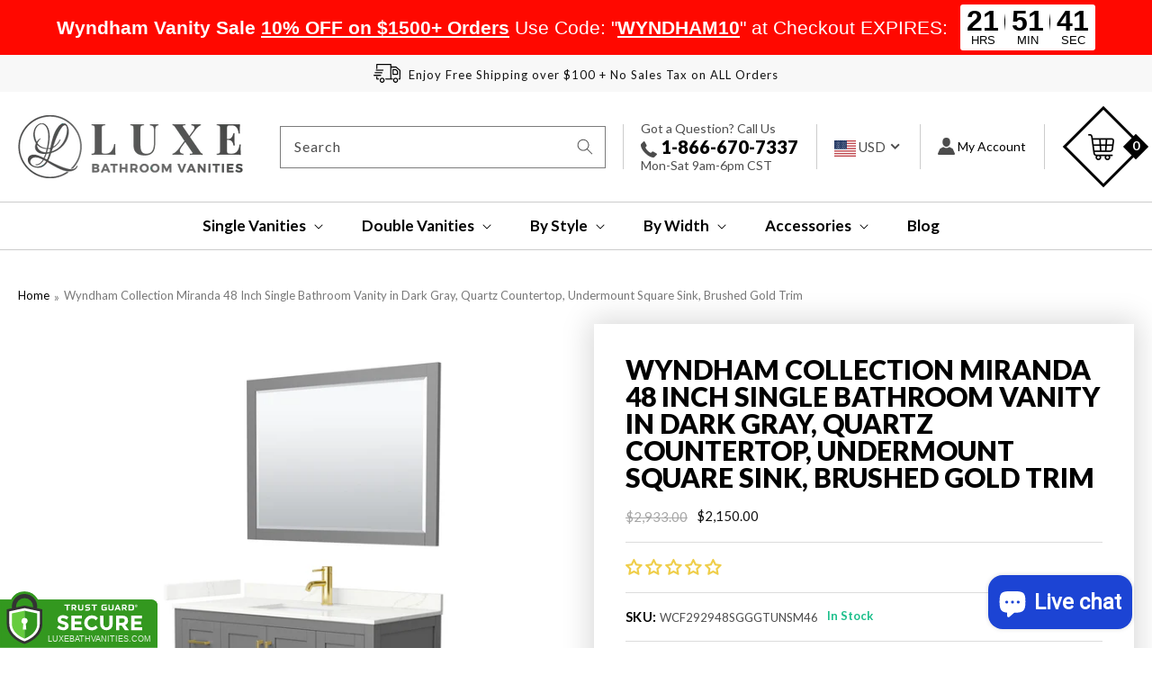

--- FILE ---
content_type: text/html; charset=utf-8
request_url: https://luxebathvanities.com/products/wyndham-collection-miranda-48-inch-single-bathroom-vanity-in-dark-gray-quartz-countertop-undermount-square-sink-brushed-gold-trim
body_size: 61680
content:
<!doctype html>
<html class="no-js" lang="en">
  <head>
<!-- Start of Booster Apps Seo-0.1-->
<title>Wyndham Collection Miranda 48 Inch Single Bathroom Vanity in Dark Gray, Quartz Countertop, Undermount Square Sink, Brushed Gold Trim | Luxe Bathroom Vanities</title><meta name="description" content="FeaturesSleek and chic are the best words to describe this European shaker vanity, a piece that bridges modern and contemporary. The Miranda vanity is manufactured in high quality durable materials and finished to the exacting standards you&#39;ve co..." /><script type="application/ld+json">
  {
    "@context": "https://schema.org",
    "@type": "Organization",
    "name": "Luxe Bathroom Vanities",
    "url": "https://luxebathvanities.com",
    "description": "Shop our best selection of Bathroom Fixtures at Luxe Bathroom Vanities, where you can buy luxury bathroom fixtures online. Free shipping on ALL orders.","image": "https://luxebathvanities.com/cdn/shop/t/37/assets/logo.png?v=14694571320683001071687156198",
      "logo": "https://luxebathvanities.com/cdn/shop/t/37/assets/logo.png?v=14694571320683001071687156198","sameAs": ["https://facebook.com/luxebathvanities", "https://instagram.com/luxebathvanities"],
    "telephone": "866-670-7337",
    "address": {
      "@type": "PostalAddress",
      "streetAddress": "1812 Highcrest Dr",
      "addressLocality": "Saint Charles",
      "addressRegion": "Missouri",
      "postalCode": "63303",
      "addressCountry": "United States"
    }
  }
</script>

<script type="application/ld+json">
  {
    "@context": "https://schema.org",
    "@type": "WebSite",
    "name": "Luxe Bathroom Vanities",
    "url": "https://luxebathvanities.com",
    "potentialAction": {
      "@type": "SearchAction",
      "query-input": "required name=query",
      "target": "https://luxebathvanities.com/search?q={query}"
    }
  }
</script><script type="application/ld+json">
  {
    "@context": "https://schema.org",
    "@type": "Product",
    "name": "Wyndham Collection Miranda 48 Inch Single Bathroom Vanity in Dark Gray, Quartz Countertop, Undermount Square Sink, Brushed Gold Trim",
    "brand": {"@type": "Brand","name": "Wyndham"},
    "sku": "WCF292948SGGGTUNSM46",
    "mpn": "840193356573",
    "description": "Features\nSleek and chic are the best words to describe this European shaker vanity, a piece that bridges modern and contemporary. The Miranda vanity is manufactured in high quality durable materials and finished to the exacting standards you've come to expect from the Wyndham Collection. With function as important as form, the elegant design focuses on ample storage and counter space, a choice of several different handle colors, and 3D adjustable soft-close doors and dovetail drawers.\n\n\nConstructed of environmentally friendly zero emissions plywood and veneer, engineered for durability and to prevent warping\n\nUnique and striking contemporary floor standing design\n\nFully-extending undermount 3D adjustable soft-close drawer slides\n\nMinimal assembly required\n\nDeep Dovetailed drawers\n\nFully-extending undermount soft-close drawer slides\n\nConcealed soft-close door hinges\n\nCounter includes 3\" backsplash and reversible sidesplash\n\nCountertop with porcelain undermount square sink(s) is drilled for single-hole faucet mounts\n\nFaucet(s) not included\nMetal exterior hardware with brushed gold finish\n\nTwo functional doors\n\nSix functional drawers\n\nPlenty of storage and counter space\n\n2-Year Limited Warranty\n\nDue to variations in quartz batch creation, each counter may be slightly different\n\n\nSPECIFICATIONS\n\n\n   \n\n\nOverall Dimensions\n\n48\"W x 22\"D x 33.75\"H\n\n\nMirror Dimensions\n\n46\"W x 1\"D x 33\"H\n\n\n\n\n\n\n\n\nInstallation Guide\n\n\nSpecification Sheet\n\n\nMirror Specification\n\n\nCounter Handling Instruction\n\n\nManufacturer Warranty\n\n\n\n\n \nPROPOSITION 65\n\n\n\n\n \n\nCalifornia Proposition 65 Warning: This product can expose you to chemicals including wood dust and methanol, which are known to the State of California to cause cancer, birth defects, or other reproductive harm. For more information go to: www.P65Warnings.ca.gov\n\n\n\n\nABOUT THE MANUFACTURER\n\nRefinement. Detailing. Uniqueness. Quality. Longevity.\nThere was a time when these words were the standard for product and design. The Wyndham Collection® is reclaiming these titles and incorporating them into a new exclusive collection. A line of bathroom furnishings for those who expect innovation and sophistication.We are dedicated to the quality and longevity of our products, which are engineered to resist warping and last a lifetime. Because we own the factory where our products are constructed, we are able to have quality control managers on the floor at all times, ensuring that our rigorous quality standards are met at all stages of the manufacturing process.At a corporate level, we are committed to being responsible members of our community, both local and global. We contribute to organizations doing charitable work in Southern California and we utilize solid, environmentally friendly, zero emissions wood and veneers whenever possible. We are dedicated to utilizing manufacturing processes and materials that create maximum style with minimum environmental impact.\n",
    "url": "https://luxebathvanities.com/products/wyndham-collection-miranda-48-inch-single-bathroom-vanity-in-dark-gray-quartz-countertop-undermount-square-sink-brushed-gold-trim","image": "https://luxebathvanities.com/cdn/shop/files/WCF292948SGGGTUNSM46_2500x.jpg?v=1705134216","itemCondition": "https://schema.org/NewCondition",
    "offers": [{
          "@type": "Offer","price": "2150.00","priceCurrency": "USD",
          "itemCondition": "https://schema.org/NewCondition",
          "url": "https://luxebathvanities.com/products/wyndham-collection-miranda-48-inch-single-bathroom-vanity-in-dark-gray-quartz-countertop-undermount-square-sink-brushed-gold-trim?variant=44207886729457",
          "sku": "WCF292948SGGGTUNSM46",
          "mpn": "840193356573",
          "availability" : "https://schema.org/InStock",
          "priceValidUntil": "2026-02-23","gtin12": "840193356573"},{
          "@type": "Offer","price": "1999.00","priceCurrency": "USD",
          "itemCondition": "https://schema.org/NewCondition",
          "url": "https://luxebathvanities.com/products/wyndham-collection-miranda-48-inch-single-bathroom-vanity-in-dark-gray-quartz-countertop-undermount-square-sink-brushed-gold-trim?variant=44207886762225",
          "sku": "WCF292948SGGGTUNSMXX",
          "mpn": "840193356580",
          "availability" : "https://schema.org/InStock",
          "priceValidUntil": "2026-02-23","gtin12": "840193356580"},{
          "@type": "Offer","price": "2150.00","priceCurrency": "USD",
          "itemCondition": "https://schema.org/NewCondition",
          "url": "https://luxebathvanities.com/products/wyndham-collection-miranda-48-inch-single-bathroom-vanity-in-dark-gray-quartz-countertop-undermount-square-sink-brushed-gold-trim?variant=44207886794993",
          "sku": "WCF292948SGGGTUS3M46",
          "mpn": "840193361706",
          "availability" : "https://schema.org/InStock",
          "priceValidUntil": "2026-02-23","gtin12": "840193361706"},{
          "@type": "Offer","price": "1999.00","priceCurrency": "USD",
          "itemCondition": "https://schema.org/NewCondition",
          "url": "https://luxebathvanities.com/products/wyndham-collection-miranda-48-inch-single-bathroom-vanity-in-dark-gray-quartz-countertop-undermount-square-sink-brushed-gold-trim?variant=44207886827761",
          "sku": "WCF292948SGGGTUS3MXX",
          "mpn": "840193361713",
          "availability" : "https://schema.org/InStock",
          "priceValidUntil": "2026-02-23","gtin12": "840193361713"},{
          "@type": "Offer","price": "2150.00","priceCurrency": "USD",
          "itemCondition": "https://schema.org/NewCondition",
          "url": "https://luxebathvanities.com/products/wyndham-collection-miranda-48-inch-single-bathroom-vanity-in-dark-gray-quartz-countertop-undermount-square-sink-brushed-gold-trim?variant=44207886860529",
          "sku": "WCF292948SGGWQUNSM46",
          "mpn": "840193356597",
          "availability" : "https://schema.org/InStock",
          "priceValidUntil": "2026-02-23","gtin12": "840193356597"},{
          "@type": "Offer","price": "1999.00","priceCurrency": "USD",
          "itemCondition": "https://schema.org/NewCondition",
          "url": "https://luxebathvanities.com/products/wyndham-collection-miranda-48-inch-single-bathroom-vanity-in-dark-gray-quartz-countertop-undermount-square-sink-brushed-gold-trim?variant=44207886893297",
          "sku": "WCF292948SGGWQUNSMXX",
          "mpn": "840193356603",
          "availability" : "https://schema.org/InStock",
          "priceValidUntil": "2026-02-23","gtin12": "840193356603"},{
          "@type": "Offer","price": "2150.00","priceCurrency": "USD",
          "itemCondition": "https://schema.org/NewCondition",
          "url": "https://luxebathvanities.com/products/wyndham-collection-miranda-48-inch-single-bathroom-vanity-in-dark-gray-quartz-countertop-undermount-square-sink-brushed-gold-trim?variant=44207886926065",
          "sku": "WCF292948SGGWQUS3M46",
          "mpn": "840193361720",
          "availability" : "https://schema.org/InStock",
          "priceValidUntil": "2026-02-23","gtin12": "840193361720"},{
          "@type": "Offer","price": "1999.00","priceCurrency": "USD",
          "itemCondition": "https://schema.org/NewCondition",
          "url": "https://luxebathvanities.com/products/wyndham-collection-miranda-48-inch-single-bathroom-vanity-in-dark-gray-quartz-countertop-undermount-square-sink-brushed-gold-trim?variant=44207886958833",
          "sku": "WCF292948SGGWQUS3MXX",
          "mpn": "840193361737",
          "availability" : "https://schema.org/InStock",
          "priceValidUntil": "2026-02-23","gtin12": "840193361737"}]}
</script>
<!-- end of Booster Apps SEO -->


    
    <meta charset="utf-8">
    <meta http-equiv="X-UA-Compatible" content="IE=edge">
    <meta name="viewport" content="width=device-width,initial-scale=1">
    <meta name="theme-color" content="">
    <link rel="canonical" href="https://luxebathvanities.com/products/wyndham-collection-miranda-48-inch-single-bathroom-vanity-in-dark-gray-quartz-countertop-undermount-square-sink-brushed-gold-trim">
    <link rel="preconnect" href="https://cdn.shopify.com" crossorigin>

<meta name="google-site-verification" content="hFuCP40_rBwNimIc_nKJj2_I_HdqFUCcY5YPaLJcE_g" /><link rel="icon" type="image/png" href="//luxebathvanities.com/cdn/shop/files/favicon_32x32.png?v=1638443835"><link rel="preconnect" href="https://fonts.shopifycdn.com" crossorigin>

    
	
    
  <meta property="og:type" content="product">
  <meta property="og:title" content="Wyndham Collection Miranda 48 Inch Single Bathroom Vanity in Dark Gray, Quartz Countertop, Undermount Square Sink, Brushed Gold Trim">
  
    <meta property="og:image" content="http://luxebathvanities.com/cdn/shop/files/WCF292948SGGGTUNSM46_600x600.jpg?v=1705134216">
    <meta property="og:image:secure_url" content="https://luxebathvanities.com/cdn/shop/files/WCF292948SGGGTUNSM46_600x600.jpg?v=1705134216">
  
  <meta property="og:description" content="Features
Sleek and chic are the best words to describe this European shaker vanity, a piece that bridges modern and contemporary. The Miranda vanity is manufactured in high quality durable materials and finished to the exacting standards you&#39;ve come to expect from the Wyndham Collection. With function as important as form, the elegant design focuses on ample storage and counter space, a choice of several different handle colors, and 3D adjustable soft-close doors and dovetail drawers.


Constructed of environmentally friendly zero emissions plywood and veneer, engineered for durability and to prevent warping

Unique and striking contemporary floor standing design

Fully-extending undermount 3D adjustable soft-close drawer slides

Minimal assembly required

Deep Dovetailed drawers

Fully-extending undermount soft-close drawer slides

Concealed soft-close door hinges

Counter includes 3&quot; backsplash and reversible sidesplash

Countertop with porcelain undermount square sink(s) is drilled for single-hole faucet mounts

Faucet(s) not included
Metal exterior hardware with brushed gold finish

Two functional doors

Six functional drawers

Plenty of storage and counter space

2-Year Limited Warranty

Due to variations in quartz batch creation, each counter may be slightly different


SPECIFICATIONS


   


Overall Dimensions

48&quot;W x 22&quot;D x 33.75&quot;H


Mirror Dimensions

46&quot;W x 1&quot;D x 33&quot;H








Installation Guide


Specification Sheet


Mirror Specification


Counter Handling Instruction


Manufacturer Warranty




 
PROPOSITION 65




 

California Proposition 65 Warning: This product can expose you to chemicals including wood dust and methanol, which are known to the State of California to cause cancer, birth defects, or other reproductive harm. For more information go to: www.P65Warnings.ca.gov




ABOUT THE MANUFACTURER

Refinement. Detailing. Uniqueness. Quality. Longevity.
There was a time when these words were the standard for product and design. The Wyndham Collection® is reclaiming these titles and incorporating them into a new exclusive collection. A line of bathroom furnishings for those who expect innovation and sophistication.We are dedicated to the quality and longevity of our products, which are engineered to resist warping and last a lifetime. Because we own the factory where our products are constructed, we are able to have quality control managers on the floor at all times, ensuring that our rigorous quality standards are met at all stages of the manufacturing process.At a corporate level, we are committed to being responsible members of our community, both local and global. We contribute to organizations doing charitable work in Southern California and we utilize solid, environmentally friendly, zero emissions wood and veneers whenever possible. We are dedicated to utilizing manufacturing processes and materials that create maximum style with minimum environmental impact.
">
  <meta property="og:price:amount" content="1,999.00">
  <meta property="og:price:currency" content="USD">

<meta property="og:url" content="https://luxebathvanities.com/products/wyndham-collection-miranda-48-inch-single-bathroom-vanity-in-dark-gray-quartz-countertop-undermount-square-sink-brushed-gold-trim">
<link rel="canonical" href="https://luxebathvanities.com/products/wyndham-collection-miranda-48-inch-single-bathroom-vanity-in-dark-gray-quartz-countertop-undermount-square-sink-brushed-gold-trim" />
<meta property="og:site_name" content="Luxe Bathroom Vanities">


  <meta name="twitter:card" content="summary">


  <meta name="twitter:title" content="Wyndham Collection Miranda 48 Inch Single Bathroom Vanity in Dark Gray, Quartz Countertop, Undermount Square Sink, Brushed Gold Trim">
  <meta name="twitter:description" content="Features
Sleek and chic are the best words to describe this European shaker vanity, a piece that bridges modern and contemporary. The Miranda vanity is manufactured in high quality durable materials a">
  <meta name="twitter:image" content="https://luxebathvanities.com/cdn/shop/files/WCF292948SGGGTUNSM46_600x600.jpg?v=1705134216">
  <meta name="twitter:image:width" content="600">
  <meta name="twitter:image:height" content="600">

 
    

<meta property="og:site_name" content="Luxe Bathroom Vanities">
<meta property="og:url" content="https://luxebathvanities.com/products/wyndham-collection-miranda-48-inch-single-bathroom-vanity-in-dark-gray-quartz-countertop-undermount-square-sink-brushed-gold-trim">
<meta property="og:title" content="Wyndham Collection Miranda 48 Inch Single Bathroom Vanity in Dark Gray">
<meta property="og:type" content="product">
<meta property="og:description" content="Wyndham Miranda 48 Inch Single Bathroom Vanity is manufactured in high-quality, durable materials and finished to the exacting standards you&#39;ve come to expect from the Wyndham Collection. With function as important as form, the elegant design focuses on ample storage and counter space. Buy online today!"><meta property="og:image" content="http://luxebathvanities.com/cdn/shop/files/WCF292948SGGGTUNSM46.jpg?v=1705134216">
  <meta property="og:image:secure_url" content="https://luxebathvanities.com/cdn/shop/files/WCF292948SGGGTUNSM46.jpg?v=1705134216">
  <meta property="og:image:width" content="2500">
  <meta property="og:image:height" content="2500"><meta property="og:price:amount" content="1,999.00">
  <meta property="og:price:currency" content="USD"><meta name="twitter:card" content="summary_large_image">
<meta name="twitter:title" content="Wyndham Collection Miranda 48 Inch Single Bathroom Vanity in Dark Gray">
<meta name="twitter:description" content="Wyndham Miranda 48 Inch Single Bathroom Vanity is manufactured in high-quality, durable materials and finished to the exacting standards you&#39;ve come to expect from the Wyndham Collection. With function as important as form, the elegant design focuses on ample storage and counter space. Buy online today!">


    <script src="//luxebathvanities.com/cdn/shop/t/37/assets/global.js?v=35541083629705325471687156198" defer="defer"></script>
    <link rel="stylesheet" href="https://cdnjs.cloudflare.com/ajax/libs/slick-carousel/1.8.1/slick-theme.css"/>
	<link rel="stylesheet" href="https://cdnjs.cloudflare.com/ajax/libs/slick-carousel/1.8.1/slick.css"/>
    <script src="https://code.jquery.com/jquery-3.4.1.min.js"></script>
    <script type="application/ld+json" class="richsnippets">
          {
            "@context": "https://schema.org",
            "@id": "https:\/\/luxebathvanities.com\/products\/wyndham-collection-miranda-48-inch-single-bathroom-vanity-in-dark-gray-quartz-countertop-undermount-square-sink-brushed-gold-trim#product",
            "@type": "Product",
            "brand": {
              "@type": "Brand",
              "name": "Wyndham"
            },
            "sku":"WCF292948SGGGTUNSM46",
            "mpn":"840193356573",
            "description": "Features\nSleek and chic are the best words to describe this European shaker vanity, a piece that bridges modern and contemporary. The Miranda vanity is manufactured in high quality durable materials and finished to the exacting standards you've come to expect from the Wyndham Collection. With function as important as form, the elegant design focuses on ample storage and counter space, a choice of several different handle colors, and 3D adjustable soft-close doors and dovetail drawers.\n\n\nConstructed of environmentally friendly zero emissions plywood and veneer, engineered for durability and to prevent warping\n\nUnique and striking contemporary floor standing design\n\nFully-extending undermount 3D adjustable soft-close drawer slides\n\nMinimal assembly required\n\nDeep Dovetailed drawers\n\nFully-extending undermount soft-close drawer slides\n\nConcealed soft-close door hinges\n\nCounter includes 3\" backsplash and reversible sidesplash\n\nCountertop with porcelain undermount square sink(s) is drilled for single-hole faucet mounts\n\nFaucet(s) not included\nMetal exterior hardware with brushed gold finish\n\nTwo functional doors\n\nSix functional drawers\n\nPlenty of storage and counter space\n\n2-Year Limited Warranty\n\nDue to variations in quartz batch creation, each counter may be slightly different\n\n\nSPECIFICATIONS\n\n\n   \n\n\nOverall Dimensions\n\n48\"W x 22\"D x 33.75\"H\n\n\nMirror Dimensions\n\n46\"W x 1\"D x 33\"H\n\n\n\n\n\n\n\n\nInstallation Guide\n\n\nSpecification Sheet\n\n\nMirror Specification\n\n\nCounter Handling Instruction\n\n\nManufacturer Warranty\n\n\n\n\n \nPROPOSITION 65\n\n\n\n\n \n\nCalifornia Proposition 65 Warning: This product can expose you to chemicals including wood dust and methanol, which are known to the State of California to cause cancer, birth defects, or other reproductive harm. For more information go to: www.P65Warnings.ca.gov\n\n\n\n\nABOUT THE MANUFACTURER\n\nRefinement. Detailing. Uniqueness. Quality. Longevity.\nThere was a time when these words were the standard for product and design. The Wyndham Collection® is reclaiming these titles and incorporating them into a new exclusive collection. A line of bathroom furnishings for those who expect innovation and sophistication.We are dedicated to the quality and longevity of our products, which are engineered to resist warping and last a lifetime. Because we own the factory where our products are constructed, we are able to have quality control managers on the floor at all times, ensuring that our rigorous quality standards are met at all stages of the manufacturing process.At a corporate level, we are committed to being responsible members of our community, both local and global. We contribute to organizations doing charitable work in Southern California and we utilize solid, environmentally friendly, zero emissions wood and veneers whenever possible. We are dedicated to utilizing manufacturing processes and materials that create maximum style with minimum environmental impact.\n",
            "url": "https:\/\/luxebathvanities.com\/products\/wyndham-collection-miranda-48-inch-single-bathroom-vanity-in-dark-gray-quartz-countertop-undermount-square-sink-brushed-gold-trim",
            "name": "Wyndham Collection Miranda 48 Inch Single Bathroom Vanity in Dark Gray, Quartz Countertop, Undermount Square Sink, Brushed Gold Trim","image": [
                "https://luxebathvanities.com/cdn/shop/files/WCF292948SGGGTUNSM46_2500x.jpg?v=1705134216",
                "https://luxebathvanities.com/cdn/shop/files/WCF292948SGGGTUNSM46_1024x1024.jpg?v=1705134216",
                "https://luxebathvanities.com/cdn/shop/files/WCF292948SGGGTUNSM46_768x768.jpg?v=1705134216"
            ],
            "itemCondition": "http://schema.org/NewCondition",
              "offers" : [
              {
                  "@type" : "Offer" ,
                  "priceCurrency" : "USD",
                  
				  
                  "price" : "2150.00",
                  
                  "priceValidUntil": "2026-04-24",
                  
                  "availability" : "http://schema.org/InStock",
                  
                  
                  "itemCondition": "http://schema.org/NewCondition",
                  

                  "sku": "WCF292948SGGGTUNSM46",

                  "name": "Giotto Quartz / 1-Hole / 46 Inches Mirror" ,"url" : "https://luxebathvanities.com/products/wyndham-collection-miranda-48-inch-single-bathroom-vanity-in-dark-gray-quartz-countertop-undermount-square-sink-brushed-gold-trim?variant=44207886729457" ,
                  "seller" : {
                      "@type" : "Organization" ,
                      "name" : "Luxe Bathroom Vanities"
                  }
              },
              {
                  "@type" : "Offer" ,
                  "priceCurrency" : "USD",
                  
				  
                  "price" : "1999.00",
                  
                  "priceValidUntil": "2026-04-24",
                  
                  "availability" : "http://schema.org/InStock",
                  
                  
                  "itemCondition": "http://schema.org/NewCondition",
                  

                  "sku": "WCF292948SGGGTUNSMXX",

                  "name": "Giotto Quartz / 1-Hole / No Mirror" ,"url" : "https://luxebathvanities.com/products/wyndham-collection-miranda-48-inch-single-bathroom-vanity-in-dark-gray-quartz-countertop-undermount-square-sink-brushed-gold-trim?variant=44207886762225" ,
                  "seller" : {
                      "@type" : "Organization" ,
                      "name" : "Luxe Bathroom Vanities"
                  }
              },
              {
                  "@type" : "Offer" ,
                  "priceCurrency" : "USD",
                  
				  
                  "price" : "2150.00",
                  
                  "priceValidUntil": "2026-04-24",
                  
                  "availability" : "http://schema.org/InStock",
                  
                  
                  "itemCondition": "http://schema.org/NewCondition",
                  

                  "sku": "WCF292948SGGGTUS3M46",

                  "name": "Giotto Quartz / 3-Hole / 46 Inches Mirror" ,"url" : "https://luxebathvanities.com/products/wyndham-collection-miranda-48-inch-single-bathroom-vanity-in-dark-gray-quartz-countertop-undermount-square-sink-brushed-gold-trim?variant=44207886794993" ,
                  "seller" : {
                      "@type" : "Organization" ,
                      "name" : "Luxe Bathroom Vanities"
                  }
              },
              {
                  "@type" : "Offer" ,
                  "priceCurrency" : "USD",
                  
				  
                  "price" : "1999.00",
                  
                  "priceValidUntil": "2026-04-24",
                  
                  "availability" : "http://schema.org/InStock",
                  
                  
                  "itemCondition": "http://schema.org/NewCondition",
                  

                  "sku": "WCF292948SGGGTUS3MXX",

                  "name": "Giotto Quartz / 3-Hole / No Mirror" ,"url" : "https://luxebathvanities.com/products/wyndham-collection-miranda-48-inch-single-bathroom-vanity-in-dark-gray-quartz-countertop-undermount-square-sink-brushed-gold-trim?variant=44207886827761" ,
                  "seller" : {
                      "@type" : "Organization" ,
                      "name" : "Luxe Bathroom Vanities"
                  }
              },
              {
                  "@type" : "Offer" ,
                  "priceCurrency" : "USD",
                  
				  
                  "price" : "2150.00",
                  
                  "priceValidUntil": "2026-04-24",
                  
                  "availability" : "http://schema.org/InStock",
                  
                  
                  "itemCondition": "http://schema.org/NewCondition",
                  

                  "sku": "WCF292948SGGWQUNSM46",

                  "name": "White Quartz / 1-Hole / 46 Inches Mirror" ,"url" : "https://luxebathvanities.com/products/wyndham-collection-miranda-48-inch-single-bathroom-vanity-in-dark-gray-quartz-countertop-undermount-square-sink-brushed-gold-trim?variant=44207886860529" ,
                  "seller" : {
                      "@type" : "Organization" ,
                      "name" : "Luxe Bathroom Vanities"
                  }
              },
              {
                  "@type" : "Offer" ,
                  "priceCurrency" : "USD",
                  
				  
                  "price" : "1999.00",
                  
                  "priceValidUntil": "2026-04-24",
                  
                  "availability" : "http://schema.org/InStock",
                  
                  
                  "itemCondition": "http://schema.org/NewCondition",
                  

                  "sku": "WCF292948SGGWQUNSMXX",

                  "name": "White Quartz / 1-Hole / No Mirror" ,"url" : "https://luxebathvanities.com/products/wyndham-collection-miranda-48-inch-single-bathroom-vanity-in-dark-gray-quartz-countertop-undermount-square-sink-brushed-gold-trim?variant=44207886893297" ,
                  "seller" : {
                      "@type" : "Organization" ,
                      "name" : "Luxe Bathroom Vanities"
                  }
              },
              {
                  "@type" : "Offer" ,
                  "priceCurrency" : "USD",
                  
				  
                  "price" : "2150.00",
                  
                  "priceValidUntil": "2026-04-24",
                  
                  "availability" : "http://schema.org/InStock",
                  
                  
                  "itemCondition": "http://schema.org/NewCondition",
                  

                  "sku": "WCF292948SGGWQUS3M46",

                  "name": "White Quartz / 3-Hole / 46 Inches Mirror" ,"url" : "https://luxebathvanities.com/products/wyndham-collection-miranda-48-inch-single-bathroom-vanity-in-dark-gray-quartz-countertop-undermount-square-sink-brushed-gold-trim?variant=44207886926065" ,
                  "seller" : {
                      "@type" : "Organization" ,
                      "name" : "Luxe Bathroom Vanities"
                  }
              },
              {
                  "@type" : "Offer" ,
                  "priceCurrency" : "USD",
                  
				  
                  "price" : "1999.00",
                  
                  "priceValidUntil": "2026-04-24",
                  
                  "availability" : "http://schema.org/InStock",
                  
                  
                  "itemCondition": "http://schema.org/NewCondition",
                  

                  "sku": "WCF292948SGGWQUS3MXX",

                  "name": "White Quartz / 3-Hole / No Mirror" ,"url" : "https://luxebathvanities.com/products/wyndham-collection-miranda-48-inch-single-bathroom-vanity-in-dark-gray-quartz-countertop-undermount-square-sink-brushed-gold-trim?variant=44207886958833" ,
                  "seller" : {
                      "@type" : "Organization" ,
                      "name" : "Luxe Bathroom Vanities"
                  }
              }
              
              ],"gtin12": "840193356573"}
        </script>

        
        <script type="application/ld+json" class="richsnippets">
              {
              "@context": "https://schema.org/",
              "@graph": [
                {
                  "@context": "https://schema.org/",
                  "@type": "BreadcrumbList",
                  "itemListElement": [
                    {
                      "@type": "ListItem",
                      "position": "1",
                      "item": {
                        "name": "Home",
                        "@id": "https:\/\/luxebathvanities.com"
                      }
                    },
                    
                       {
                          "@type": "ListItem",
                          "position": "2",
                          "item": {
                            "@id": "https:\/\/luxebathvanities.com\/products\/wyndham-collection-miranda-48-inch-single-bathroom-vanity-in-dark-gray-quartz-countertop-undermount-square-sink-brushed-gold-trim",
                            "name": "Wyndham Collection Miranda 48 Inch Single Bathroom Vanity in Dark Gray, Quartz Countertop, Undermount Square Sink, Brushed Gold Trim",
                            "url": "https:\/\/luxebathvanities.com\/products\/wyndham-collection-miranda-48-inch-single-bathroom-vanity-in-dark-gray-quartz-countertop-undermount-square-sink-brushed-gold-trim"
                          }
                        }
                    
                  ]
                }
             ]
            }
            </script>

<script>
                document.addEventListener("DOMContentLoaded",function(t){(function(){if(typeof MutationObserver==="undefined"){return}var n=function(){var t=document.querySelectorAll("[itemtype]");for(var e=0,n=t.length;e<n;e++){var r=t[e];r.removeAttribute("itemtype");r.removeAttribute("itemscope");r.removeAttribute("itemprop")}var i=document.querySelectorAll('script[type="application/ld+json"]');for(var e=0,n=i.length;e<n;e++){var r=i[e];if(!r.classList.contains("richsnippets")){r.remove()}}};var t=new MutationObserver(function(t,e){n();e.disconnect();return});t.observe(document.getElementsByTagName("body")[0],{childList:true,subtree:true})})()});
            </script>
        

    <link href="//luxebathvanities.com/cdn/shop/t/37/assets/new-product-design.css?v=50912472009939519861687156198" rel="stylesheet" type="text/css" media="all" />

    
    <script>window.performance && window.performance.mark && window.performance.mark('shopify.content_for_header.start');</script><meta name="facebook-domain-verification" content="xsp3pxn7lq1g2bq0cvndzsyiii15n1">
<meta id="shopify-digital-wallet" name="shopify-digital-wallet" content="/7151747156/digital_wallets/dialog">
<meta name="shopify-checkout-api-token" content="1dd7024a0f0ba45e4a5fab191fd6b80d">
<meta id="in-context-paypal-metadata" data-shop-id="7151747156" data-venmo-supported="false" data-environment="production" data-locale="en_US" data-paypal-v4="true" data-currency="USD">
<link rel="alternate" type="application/json+oembed" href="https://luxebathvanities.com/products/wyndham-collection-miranda-48-inch-single-bathroom-vanity-in-dark-gray-quartz-countertop-undermount-square-sink-brushed-gold-trim.oembed">
<script async="async" src="/checkouts/internal/preloads.js?locale=en-US"></script>
<link rel="preconnect" href="https://shop.app" crossorigin="anonymous">
<script async="async" src="https://shop.app/checkouts/internal/preloads.js?locale=en-US&shop_id=7151747156" crossorigin="anonymous"></script>
<script id="shopify-features" type="application/json">{"accessToken":"1dd7024a0f0ba45e4a5fab191fd6b80d","betas":["rich-media-storefront-analytics"],"domain":"luxebathvanities.com","predictiveSearch":true,"shopId":7151747156,"locale":"en"}</script>
<script>var Shopify = Shopify || {};
Shopify.shop = "luxury-bathroom-vanities-express.myshopify.com";
Shopify.locale = "en";
Shopify.currency = {"active":"USD","rate":"1.0"};
Shopify.country = "US";
Shopify.theme = {"name":"LuxeVanities | M | New Nav","id":136712716529,"schema_name":"Dawn","schema_version":"2.4.0","theme_store_id":null,"role":"main"};
Shopify.theme.handle = "null";
Shopify.theme.style = {"id":null,"handle":null};
Shopify.cdnHost = "luxebathvanities.com/cdn";
Shopify.routes = Shopify.routes || {};
Shopify.routes.root = "/";</script>
<script type="module">!function(o){(o.Shopify=o.Shopify||{}).modules=!0}(window);</script>
<script>!function(o){function n(){var o=[];function n(){o.push(Array.prototype.slice.apply(arguments))}return n.q=o,n}var t=o.Shopify=o.Shopify||{};t.loadFeatures=n(),t.autoloadFeatures=n()}(window);</script>
<script>
  window.ShopifyPay = window.ShopifyPay || {};
  window.ShopifyPay.apiHost = "shop.app\/pay";
  window.ShopifyPay.redirectState = null;
</script>
<script id="shop-js-analytics" type="application/json">{"pageType":"product"}</script>
<script defer="defer" async type="module" src="//luxebathvanities.com/cdn/shopifycloud/shop-js/modules/v2/client.init-shop-cart-sync_BT-GjEfc.en.esm.js"></script>
<script defer="defer" async type="module" src="//luxebathvanities.com/cdn/shopifycloud/shop-js/modules/v2/chunk.common_D58fp_Oc.esm.js"></script>
<script defer="defer" async type="module" src="//luxebathvanities.com/cdn/shopifycloud/shop-js/modules/v2/chunk.modal_xMitdFEc.esm.js"></script>
<script type="module">
  await import("//luxebathvanities.com/cdn/shopifycloud/shop-js/modules/v2/client.init-shop-cart-sync_BT-GjEfc.en.esm.js");
await import("//luxebathvanities.com/cdn/shopifycloud/shop-js/modules/v2/chunk.common_D58fp_Oc.esm.js");
await import("//luxebathvanities.com/cdn/shopifycloud/shop-js/modules/v2/chunk.modal_xMitdFEc.esm.js");

  window.Shopify.SignInWithShop?.initShopCartSync?.({"fedCMEnabled":true,"windoidEnabled":true});

</script>
<script defer="defer" async type="module" src="//luxebathvanities.com/cdn/shopifycloud/shop-js/modules/v2/client.payment-terms_Ci9AEqFq.en.esm.js"></script>
<script defer="defer" async type="module" src="//luxebathvanities.com/cdn/shopifycloud/shop-js/modules/v2/chunk.common_D58fp_Oc.esm.js"></script>
<script defer="defer" async type="module" src="//luxebathvanities.com/cdn/shopifycloud/shop-js/modules/v2/chunk.modal_xMitdFEc.esm.js"></script>
<script type="module">
  await import("//luxebathvanities.com/cdn/shopifycloud/shop-js/modules/v2/client.payment-terms_Ci9AEqFq.en.esm.js");
await import("//luxebathvanities.com/cdn/shopifycloud/shop-js/modules/v2/chunk.common_D58fp_Oc.esm.js");
await import("//luxebathvanities.com/cdn/shopifycloud/shop-js/modules/v2/chunk.modal_xMitdFEc.esm.js");

  
</script>
<script>
  window.Shopify = window.Shopify || {};
  if (!window.Shopify.featureAssets) window.Shopify.featureAssets = {};
  window.Shopify.featureAssets['shop-js'] = {"shop-cart-sync":["modules/v2/client.shop-cart-sync_DZOKe7Ll.en.esm.js","modules/v2/chunk.common_D58fp_Oc.esm.js","modules/v2/chunk.modal_xMitdFEc.esm.js"],"init-fed-cm":["modules/v2/client.init-fed-cm_B6oLuCjv.en.esm.js","modules/v2/chunk.common_D58fp_Oc.esm.js","modules/v2/chunk.modal_xMitdFEc.esm.js"],"shop-cash-offers":["modules/v2/client.shop-cash-offers_D2sdYoxE.en.esm.js","modules/v2/chunk.common_D58fp_Oc.esm.js","modules/v2/chunk.modal_xMitdFEc.esm.js"],"shop-login-button":["modules/v2/client.shop-login-button_QeVjl5Y3.en.esm.js","modules/v2/chunk.common_D58fp_Oc.esm.js","modules/v2/chunk.modal_xMitdFEc.esm.js"],"pay-button":["modules/v2/client.pay-button_DXTOsIq6.en.esm.js","modules/v2/chunk.common_D58fp_Oc.esm.js","modules/v2/chunk.modal_xMitdFEc.esm.js"],"shop-button":["modules/v2/client.shop-button_DQZHx9pm.en.esm.js","modules/v2/chunk.common_D58fp_Oc.esm.js","modules/v2/chunk.modal_xMitdFEc.esm.js"],"avatar":["modules/v2/client.avatar_BTnouDA3.en.esm.js"],"init-windoid":["modules/v2/client.init-windoid_CR1B-cfM.en.esm.js","modules/v2/chunk.common_D58fp_Oc.esm.js","modules/v2/chunk.modal_xMitdFEc.esm.js"],"init-shop-for-new-customer-accounts":["modules/v2/client.init-shop-for-new-customer-accounts_C_vY_xzh.en.esm.js","modules/v2/client.shop-login-button_QeVjl5Y3.en.esm.js","modules/v2/chunk.common_D58fp_Oc.esm.js","modules/v2/chunk.modal_xMitdFEc.esm.js"],"init-shop-email-lookup-coordinator":["modules/v2/client.init-shop-email-lookup-coordinator_BI7n9ZSv.en.esm.js","modules/v2/chunk.common_D58fp_Oc.esm.js","modules/v2/chunk.modal_xMitdFEc.esm.js"],"init-shop-cart-sync":["modules/v2/client.init-shop-cart-sync_BT-GjEfc.en.esm.js","modules/v2/chunk.common_D58fp_Oc.esm.js","modules/v2/chunk.modal_xMitdFEc.esm.js"],"shop-toast-manager":["modules/v2/client.shop-toast-manager_DiYdP3xc.en.esm.js","modules/v2/chunk.common_D58fp_Oc.esm.js","modules/v2/chunk.modal_xMitdFEc.esm.js"],"init-customer-accounts":["modules/v2/client.init-customer-accounts_D9ZNqS-Q.en.esm.js","modules/v2/client.shop-login-button_QeVjl5Y3.en.esm.js","modules/v2/chunk.common_D58fp_Oc.esm.js","modules/v2/chunk.modal_xMitdFEc.esm.js"],"init-customer-accounts-sign-up":["modules/v2/client.init-customer-accounts-sign-up_iGw4briv.en.esm.js","modules/v2/client.shop-login-button_QeVjl5Y3.en.esm.js","modules/v2/chunk.common_D58fp_Oc.esm.js","modules/v2/chunk.modal_xMitdFEc.esm.js"],"shop-follow-button":["modules/v2/client.shop-follow-button_CqMgW2wH.en.esm.js","modules/v2/chunk.common_D58fp_Oc.esm.js","modules/v2/chunk.modal_xMitdFEc.esm.js"],"checkout-modal":["modules/v2/client.checkout-modal_xHeaAweL.en.esm.js","modules/v2/chunk.common_D58fp_Oc.esm.js","modules/v2/chunk.modal_xMitdFEc.esm.js"],"shop-login":["modules/v2/client.shop-login_D91U-Q7h.en.esm.js","modules/v2/chunk.common_D58fp_Oc.esm.js","modules/v2/chunk.modal_xMitdFEc.esm.js"],"lead-capture":["modules/v2/client.lead-capture_BJmE1dJe.en.esm.js","modules/v2/chunk.common_D58fp_Oc.esm.js","modules/v2/chunk.modal_xMitdFEc.esm.js"],"payment-terms":["modules/v2/client.payment-terms_Ci9AEqFq.en.esm.js","modules/v2/chunk.common_D58fp_Oc.esm.js","modules/v2/chunk.modal_xMitdFEc.esm.js"]};
</script>
<script>(function() {
  var isLoaded = false;
  function asyncLoad() {
    if (isLoaded) return;
    isLoaded = true;
    var urls = ["https:\/\/static.zotabox.com\/4\/f\/4f0aafbfaa15060e99770bc2339485b6\/widgets.js?shop=luxury-bathroom-vanities-express.myshopify.com"];
    for (var i = 0; i < urls.length; i++) {
      var s = document.createElement('script');
      s.type = 'text/javascript';
      s.async = true;
      s.src = urls[i];
      var x = document.getElementsByTagName('script')[0];
      x.parentNode.insertBefore(s, x);
    }
  };
  if(window.attachEvent) {
    window.attachEvent('onload', asyncLoad);
  } else {
    window.addEventListener('load', asyncLoad, false);
  }
})();</script>
<script id="__st">var __st={"a":7151747156,"offset":-21600,"reqid":"f8669e71-392b-46c5-add6-ba7a037aa6ed-1769240289","pageurl":"luxebathvanities.com\/products\/wyndham-collection-miranda-48-inch-single-bathroom-vanity-in-dark-gray-quartz-countertop-undermount-square-sink-brushed-gold-trim","u":"99a2f0c1747e","p":"product","rtyp":"product","rid":8086073016561};</script>
<script>window.ShopifyPaypalV4VisibilityTracking = true;</script>
<script id="captcha-bootstrap">!function(){'use strict';const t='contact',e='account',n='new_comment',o=[[t,t],['blogs',n],['comments',n],[t,'customer']],c=[[e,'customer_login'],[e,'guest_login'],[e,'recover_customer_password'],[e,'create_customer']],r=t=>t.map((([t,e])=>`form[action*='/${t}']:not([data-nocaptcha='true']) input[name='form_type'][value='${e}']`)).join(','),a=t=>()=>t?[...document.querySelectorAll(t)].map((t=>t.form)):[];function s(){const t=[...o],e=r(t);return a(e)}const i='password',u='form_key',d=['recaptcha-v3-token','g-recaptcha-response','h-captcha-response',i],f=()=>{try{return window.sessionStorage}catch{return}},m='__shopify_v',_=t=>t.elements[u];function p(t,e,n=!1){try{const o=window.sessionStorage,c=JSON.parse(o.getItem(e)),{data:r}=function(t){const{data:e,action:n}=t;return t[m]||n?{data:e,action:n}:{data:t,action:n}}(c);for(const[e,n]of Object.entries(r))t.elements[e]&&(t.elements[e].value=n);n&&o.removeItem(e)}catch(o){console.error('form repopulation failed',{error:o})}}const l='form_type',E='cptcha';function T(t){t.dataset[E]=!0}const w=window,h=w.document,L='Shopify',v='ce_forms',y='captcha';let A=!1;((t,e)=>{const n=(g='f06e6c50-85a8-45c8-87d0-21a2b65856fe',I='https://cdn.shopify.com/shopifycloud/storefront-forms-hcaptcha/ce_storefront_forms_captcha_hcaptcha.v1.5.2.iife.js',D={infoText:'Protected by hCaptcha',privacyText:'Privacy',termsText:'Terms'},(t,e,n)=>{const o=w[L][v],c=o.bindForm;if(c)return c(t,g,e,D).then(n);var r;o.q.push([[t,g,e,D],n]),r=I,A||(h.body.append(Object.assign(h.createElement('script'),{id:'captcha-provider',async:!0,src:r})),A=!0)});var g,I,D;w[L]=w[L]||{},w[L][v]=w[L][v]||{},w[L][v].q=[],w[L][y]=w[L][y]||{},w[L][y].protect=function(t,e){n(t,void 0,e),T(t)},Object.freeze(w[L][y]),function(t,e,n,w,h,L){const[v,y,A,g]=function(t,e,n){const i=e?o:[],u=t?c:[],d=[...i,...u],f=r(d),m=r(i),_=r(d.filter((([t,e])=>n.includes(e))));return[a(f),a(m),a(_),s()]}(w,h,L),I=t=>{const e=t.target;return e instanceof HTMLFormElement?e:e&&e.form},D=t=>v().includes(t);t.addEventListener('submit',(t=>{const e=I(t);if(!e)return;const n=D(e)&&!e.dataset.hcaptchaBound&&!e.dataset.recaptchaBound,o=_(e),c=g().includes(e)&&(!o||!o.value);(n||c)&&t.preventDefault(),c&&!n&&(function(t){try{if(!f())return;!function(t){const e=f();if(!e)return;const n=_(t);if(!n)return;const o=n.value;o&&e.removeItem(o)}(t);const e=Array.from(Array(32),(()=>Math.random().toString(36)[2])).join('');!function(t,e){_(t)||t.append(Object.assign(document.createElement('input'),{type:'hidden',name:u})),t.elements[u].value=e}(t,e),function(t,e){const n=f();if(!n)return;const o=[...t.querySelectorAll(`input[type='${i}']`)].map((({name:t})=>t)),c=[...d,...o],r={};for(const[a,s]of new FormData(t).entries())c.includes(a)||(r[a]=s);n.setItem(e,JSON.stringify({[m]:1,action:t.action,data:r}))}(t,e)}catch(e){console.error('failed to persist form',e)}}(e),e.submit())}));const S=(t,e)=>{t&&!t.dataset[E]&&(n(t,e.some((e=>e===t))),T(t))};for(const o of['focusin','change'])t.addEventListener(o,(t=>{const e=I(t);D(e)&&S(e,y())}));const B=e.get('form_key'),M=e.get(l),P=B&&M;t.addEventListener('DOMContentLoaded',(()=>{const t=y();if(P)for(const e of t)e.elements[l].value===M&&p(e,B);[...new Set([...A(),...v().filter((t=>'true'===t.dataset.shopifyCaptcha))])].forEach((e=>S(e,t)))}))}(h,new URLSearchParams(w.location.search),n,t,e,['guest_login'])})(!0,!0)}();</script>
<script integrity="sha256-4kQ18oKyAcykRKYeNunJcIwy7WH5gtpwJnB7kiuLZ1E=" data-source-attribution="shopify.loadfeatures" defer="defer" src="//luxebathvanities.com/cdn/shopifycloud/storefront/assets/storefront/load_feature-a0a9edcb.js" crossorigin="anonymous"></script>
<script crossorigin="anonymous" defer="defer" src="//luxebathvanities.com/cdn/shopifycloud/storefront/assets/shopify_pay/storefront-65b4c6d7.js?v=20250812"></script>
<script data-source-attribution="shopify.dynamic_checkout.dynamic.init">var Shopify=Shopify||{};Shopify.PaymentButton=Shopify.PaymentButton||{isStorefrontPortableWallets:!0,init:function(){window.Shopify.PaymentButton.init=function(){};var t=document.createElement("script");t.src="https://luxebathvanities.com/cdn/shopifycloud/portable-wallets/latest/portable-wallets.en.js",t.type="module",document.head.appendChild(t)}};
</script>
<script data-source-attribution="shopify.dynamic_checkout.buyer_consent">
  function portableWalletsHideBuyerConsent(e){var t=document.getElementById("shopify-buyer-consent"),n=document.getElementById("shopify-subscription-policy-button");t&&n&&(t.classList.add("hidden"),t.setAttribute("aria-hidden","true"),n.removeEventListener("click",e))}function portableWalletsShowBuyerConsent(e){var t=document.getElementById("shopify-buyer-consent"),n=document.getElementById("shopify-subscription-policy-button");t&&n&&(t.classList.remove("hidden"),t.removeAttribute("aria-hidden"),n.addEventListener("click",e))}window.Shopify?.PaymentButton&&(window.Shopify.PaymentButton.hideBuyerConsent=portableWalletsHideBuyerConsent,window.Shopify.PaymentButton.showBuyerConsent=portableWalletsShowBuyerConsent);
</script>
<script data-source-attribution="shopify.dynamic_checkout.cart.bootstrap">document.addEventListener("DOMContentLoaded",(function(){function t(){return document.querySelector("shopify-accelerated-checkout-cart, shopify-accelerated-checkout")}if(t())Shopify.PaymentButton.init();else{new MutationObserver((function(e,n){t()&&(Shopify.PaymentButton.init(),n.disconnect())})).observe(document.body,{childList:!0,subtree:!0})}}));
</script>
<link id="shopify-accelerated-checkout-styles" rel="stylesheet" media="screen" href="https://luxebathvanities.com/cdn/shopifycloud/portable-wallets/latest/accelerated-checkout-backwards-compat.css" crossorigin="anonymous">
<style id="shopify-accelerated-checkout-cart">
        #shopify-buyer-consent {
  margin-top: 1em;
  display: inline-block;
  width: 100%;
}

#shopify-buyer-consent.hidden {
  display: none;
}

#shopify-subscription-policy-button {
  background: none;
  border: none;
  padding: 0;
  text-decoration: underline;
  font-size: inherit;
  cursor: pointer;
}

#shopify-subscription-policy-button::before {
  box-shadow: none;
}

      </style>
<script id="sections-script" data-sections="main-product,product-recommendations,header,footer" defer="defer" src="//luxebathvanities.com/cdn/shop/t/37/compiled_assets/scripts.js?v=31485"></script>
<script>window.performance && window.performance.mark && window.performance.mark('shopify.content_for_header.end');</script>

<script>
    window.BOLD = window.BOLD || {};
        window.BOLD.options = window.BOLD.options || {};
        window.BOLD.options.settings = window.BOLD.options.settings || {};
        window.BOLD.options.settings.v1_variant_mode = window.BOLD.options.settings.v1_variant_mode || true;
        window.BOLD.options.settings.hybrid_fix_auto_insert_inputs =
        window.BOLD.options.settings.hybrid_fix_auto_insert_inputs || true;
</script>

<script>window.BOLD = window.BOLD || {};
    window.BOLD.common = window.BOLD.common || {};
    window.BOLD.common.Shopify = window.BOLD.common.Shopify || {};
    window.BOLD.common.Shopify.shop = {
      domain: 'luxebathvanities.com',
      permanent_domain: 'luxury-bathroom-vanities-express.myshopify.com',
      url: 'https://luxebathvanities.com',
      secure_url: 'https://luxebathvanities.com',
      money_format: "${{amount}}",
      currency: "USD"
    };
    window.BOLD.common.Shopify.customer = {
      id: null,
      tags: null,
    };
    window.BOLD.common.Shopify.cart = {"note":null,"attributes":{},"original_total_price":0,"total_price":0,"total_discount":0,"total_weight":0.0,"item_count":0,"items":[],"requires_shipping":false,"currency":"USD","items_subtotal_price":0,"cart_level_discount_applications":[],"checkout_charge_amount":0};
    window.BOLD.common.template = 'product';window.BOLD.common.Shopify.formatMoney = function(money, format) {
        function n(t, e) {
            return "undefined" == typeof t ? e : t
        }
        function r(t, e, r, i) {
            if (e = n(e, 2),
                r = n(r, ","),
                i = n(i, "."),
            isNaN(t) || null == t)
                return 0;
            t = (t / 100).toFixed(e);
            var o = t.split(".")
                , a = o[0].replace(/(\d)(?=(\d\d\d)+(?!\d))/g, "$1" + r)
                , s = o[1] ? i + o[1] : "";
            return a + s
        }
        "string" == typeof money && (money = money.replace(".", ""));
        var i = ""
            , o = /\{\{\s*(\w+)\s*\}\}/
            , a = format || window.BOLD.common.Shopify.shop.money_format || window.Shopify.money_format || "$ {{ amount }}";
        switch (a.match(o)[1]) {
            case "amount":
                i = r(money, 2, ",", ".");
                break;
            case "amount_no_decimals":
                i = r(money, 0, ",", ".");
                break;
            case "amount_with_comma_separator":
                i = r(money, 2, ".", ",");
                break;
            case "amount_no_decimals_with_comma_separator":
                i = r(money, 0, ".", ",");
                break;
            case "amount_with_space_separator":
                i = r(money, 2, " ", ",");
                break;
            case "amount_no_decimals_with_space_separator":
                i = r(money, 0, " ", ",");
                break;
            case "amount_with_apostrophe_separator":
                i = r(money, 2, "'", ".");
                break;
        }
        return a.replace(o, i);
    };
    window.BOLD.common.Shopify.saveProduct = function (handle, product) {
      if (typeof handle === 'string' && typeof window.BOLD.common.Shopify.products[handle] === 'undefined') {
        if (typeof product === 'number') {
          window.BOLD.common.Shopify.handles[product] = handle;
          product = { id: product };
        }
        window.BOLD.common.Shopify.products[handle] = product;
      }
    };
    window.BOLD.common.Shopify.saveVariant = function (variant_id, variant) {
      if (typeof variant_id === 'number' && typeof window.BOLD.common.Shopify.variants[variant_id] === 'undefined') {
        window.BOLD.common.Shopify.variants[variant_id] = variant;
      }
    };window.BOLD.common.Shopify.products = window.BOLD.common.Shopify.products || {};
    window.BOLD.common.Shopify.variants = window.BOLD.common.Shopify.variants || {};
    window.BOLD.common.Shopify.handles = window.BOLD.common.Shopify.handles || {};window.BOLD.common.Shopify.handle = "wyndham-collection-miranda-48-inch-single-bathroom-vanity-in-dark-gray-quartz-countertop-undermount-square-sink-brushed-gold-trim"
window.BOLD.common.Shopify.saveProduct("wyndham-collection-miranda-48-inch-single-bathroom-vanity-in-dark-gray-quartz-countertop-undermount-square-sink-brushed-gold-trim", 8086073016561);window.BOLD.common.Shopify.saveVariant(44207886729457, { product_id: 8086073016561, product_handle: "wyndham-collection-miranda-48-inch-single-bathroom-vanity-in-dark-gray-quartz-countertop-undermount-square-sink-brushed-gold-trim", price: 215000, group_id: '', csp_metafield: {}});window.BOLD.common.Shopify.saveVariant(44207886762225, { product_id: 8086073016561, product_handle: "wyndham-collection-miranda-48-inch-single-bathroom-vanity-in-dark-gray-quartz-countertop-undermount-square-sink-brushed-gold-trim", price: 199900, group_id: '', csp_metafield: {}});window.BOLD.common.Shopify.saveVariant(44207886794993, { product_id: 8086073016561, product_handle: "wyndham-collection-miranda-48-inch-single-bathroom-vanity-in-dark-gray-quartz-countertop-undermount-square-sink-brushed-gold-trim", price: 215000, group_id: '', csp_metafield: {}});window.BOLD.common.Shopify.saveVariant(44207886827761, { product_id: 8086073016561, product_handle: "wyndham-collection-miranda-48-inch-single-bathroom-vanity-in-dark-gray-quartz-countertop-undermount-square-sink-brushed-gold-trim", price: 199900, group_id: '', csp_metafield: {}});window.BOLD.common.Shopify.saveVariant(44207886860529, { product_id: 8086073016561, product_handle: "wyndham-collection-miranda-48-inch-single-bathroom-vanity-in-dark-gray-quartz-countertop-undermount-square-sink-brushed-gold-trim", price: 215000, group_id: '', csp_metafield: {}});window.BOLD.common.Shopify.saveVariant(44207886893297, { product_id: 8086073016561, product_handle: "wyndham-collection-miranda-48-inch-single-bathroom-vanity-in-dark-gray-quartz-countertop-undermount-square-sink-brushed-gold-trim", price: 199900, group_id: '', csp_metafield: {}});window.BOLD.common.Shopify.saveVariant(44207886926065, { product_id: 8086073016561, product_handle: "wyndham-collection-miranda-48-inch-single-bathroom-vanity-in-dark-gray-quartz-countertop-undermount-square-sink-brushed-gold-trim", price: 215000, group_id: '', csp_metafield: {}});window.BOLD.common.Shopify.saveVariant(44207886958833, { product_id: 8086073016561, product_handle: "wyndham-collection-miranda-48-inch-single-bathroom-vanity-in-dark-gray-quartz-countertop-undermount-square-sink-brushed-gold-trim", price: 199900, group_id: '', csp_metafield: {}});window.BOLD.apps_installed = {"Product Options":2} || {};window.BOLD.common.Shopify.metafields = window.BOLD.common.Shopify.metafields || {};window.BOLD.common.Shopify.metafields["bold_rp"] = {};window.BOLD.common.Shopify.metafields["bold_csp_defaults"] = {};window.BOLD.common.cacheParams = window.BOLD.common.cacheParams || {};
</script>

<script>
    window.BOLD.common.cacheParams.options = 1768937003;
</script>
<link href="//luxebathvanities.com/cdn/shop/t/37/assets/bold-options.css?v=48929486239547789981687156198" rel="stylesheet" type="text/css" media="all" />
<script src="https://options.shopapps.site/js/options.js" type="text/javascript"></script>



    <style data-shopify>
      @font-face {
  font-family: Lato;
  font-weight: 400;
  font-style: normal;
  font-display: swap;
  src: url("//luxebathvanities.com/cdn/fonts/lato/lato_n4.c3b93d431f0091c8be23185e15c9d1fee1e971c5.woff2") format("woff2"),
       url("//luxebathvanities.com/cdn/fonts/lato/lato_n4.d5c00c781efb195594fd2fd4ad04f7882949e327.woff") format("woff");
}

      @font-face {
  font-family: Lato;
  font-weight: 700;
  font-style: normal;
  font-display: swap;
  src: url("//luxebathvanities.com/cdn/fonts/lato/lato_n7.900f219bc7337bc57a7a2151983f0a4a4d9d5dcf.woff2") format("woff2"),
       url("//luxebathvanities.com/cdn/fonts/lato/lato_n7.a55c60751adcc35be7c4f8a0313f9698598612ee.woff") format("woff");
}

      @font-face {
  font-family: Lato;
  font-weight: 400;
  font-style: italic;
  font-display: swap;
  src: url("//luxebathvanities.com/cdn/fonts/lato/lato_i4.09c847adc47c2fefc3368f2e241a3712168bc4b6.woff2") format("woff2"),
       url("//luxebathvanities.com/cdn/fonts/lato/lato_i4.3c7d9eb6c1b0a2bf62d892c3ee4582b016d0f30c.woff") format("woff");
}

      @font-face {
  font-family: Lato;
  font-weight: 700;
  font-style: italic;
  font-display: swap;
  src: url("//luxebathvanities.com/cdn/fonts/lato/lato_i7.16ba75868b37083a879b8dd9f2be44e067dfbf92.woff2") format("woff2"),
       url("//luxebathvanities.com/cdn/fonts/lato/lato_i7.4c07c2b3b7e64ab516aa2f2081d2bb0366b9dce8.woff") format("woff");
}

      @font-face {
  font-family: Lato;
  font-weight: 400;
  font-style: normal;
  font-display: swap;
  src: url("//luxebathvanities.com/cdn/fonts/lato/lato_n4.c3b93d431f0091c8be23185e15c9d1fee1e971c5.woff2") format("woff2"),
       url("//luxebathvanities.com/cdn/fonts/lato/lato_n4.d5c00c781efb195594fd2fd4ad04f7882949e327.woff") format("woff");
}


      :root {
        --font-body-family: Lato, sans-serif;
        --font-body-style: normal;
        --font-body-weight: 400;

        --font-heading-family: Lato, sans-serif;
        --font-heading-style: normal;
        --font-heading-weight: 400;

        --font-body-scale: 1.0;
        --font-heading-scale: 1.0;

        --color-base-text: 18, 18, 18;
        --color-base-background-1: 255, 255, 255;
        --color-base-background-2: 243, 243, 243;
        --color-base-solid-button-labels: 255, 255, 255;
        --color-base-outline-button-labels: 18, 18, 18;
        --color-base-accent-1: 18, 18, 18;
        --color-base-accent-2: 51, 79, 180;
        --payment-terms-background-color: #FFFFFF;

        --gradient-base-background-1: #FFFFFF;
        --gradient-base-background-2: #F3F3F3;
        --gradient-base-accent-1: #121212;
        --gradient-base-accent-2: #334FB4;

        --page-width: 160rem;
        --page-width-margin: 2rem;
      }

      *,
      *::before,
      *::after {
        box-sizing: inherit;
      }

      html {
        box-sizing: border-box;
        font-size: calc(var(--font-body-scale) * 62.5%);
        height: 100%;
      }

      body {
        display: grid;
        grid-template-rows: auto auto 1fr auto;
        grid-template-columns: 100%;
        min-height: 100%;
        margin: 0;
        font-size: 1.5rem;
        letter-spacing: 0;
        line-height: calc(1 + 0.8 / var(--font-body-scale));
        font-family: var(--font-body-family);
        font-style: var(--font-body-style);
        font-weight: var(--font-body-weight);
      }

      @media screen and (min-width: 750px) {
        body {
          font-size: 1.6rem;
        }
      }
    </style>

    <link href="//luxebathvanities.com/cdn/shop/t/37/assets/base.css?v=42448981255773308451745218292" rel="stylesheet" type="text/css" media="all" />
	<link href="//luxebathvanities.com/cdn/shop/t/37/assets/owl.carousel.css?v=9168913555360531841687156198" rel="stylesheet" type="text/css" media="all" />	<link rel="preload" as="font" href="//luxebathvanities.com/cdn/fonts/lato/lato_n4.c3b93d431f0091c8be23185e15c9d1fee1e971c5.woff2" type="font/woff2" crossorigin><link rel="preload" as="font" href="//luxebathvanities.com/cdn/fonts/lato/lato_n4.c3b93d431f0091c8be23185e15c9d1fee1e971c5.woff2" type="font/woff2" crossorigin><link rel="stylesheet" href="//luxebathvanities.com/cdn/shop/t/37/assets/component-predictive-search.css?v=2539653310246818851687156198" media="print" onload="this.media='all'"><script>document.documentElement.className = document.documentElement.className.replace('no-js', 'js');</script>
    
    
  
  
  
  
  
  
  

  
  
  
  
  
    
    <script src="https://cdnjs.cloudflare.com/ajax/libs/jquery-cookie/1.4.1/jquery.cookie.min.js" integrity="sha512-3j3VU6WC5rPQB4Ld1jnLV7Kd5xr+cq9avvhwqzbH/taCRNURoeEpoPBK9pDyeukwSxwRPJ8fDgvYXd6SkaZ2TA==" crossorigin="anonymous" referrerpolicy="no-referrer"></script>
    <script src="//luxebathvanities.com/cdn/shop/t/37/assets/timber.js?v=98722276227515053291759332878"    ></script>
   
  <script>
    var isshoptimized = 1;
    if ((typeof window) === 'undefined') { window = {}; }
    window.money_format = "${{amount}}";
    window.money_default = "USD";
    window.template = "product";
  </script>
   
 
<script src="https://cdnjs.cloudflare.com/ajax/libs/jquery-throttle-debounce/1.1/jquery.ba-throttle-debounce.min.js"  ></script>

 
  
  

 
 <script>
    
    
    
    
    var gsf_conversion_data = {page_type : 'product', event : 'view_item', data : {product_data : [{variant_id : 44207886729457, product_id : 8086073016561, name : "Wyndham Collection Miranda 48 Inch Single Bathroom Vanity in Dark Gray, Quartz Countertop, Undermount Square Sink, Brushed Gold Trim", price : "2150.00", currency : "USD", sku : "WCF292948SGGGTUNSM46", brand : "Wyndham", variant : "Giotto Quartz / 1-Hole / 46 Inches Mirror", category : "Vanity Set", quantity : "10" }], total_price : "2150.00", shop_currency : "USD"}};
    
</script>
    
    
  
  
<!-- Start of Judge.me Core -->
<link rel="dns-prefetch" href="https://cdn.judge.me/">
<script data-cfasync='false' class='jdgm-settings-script'>window.jdgmSettings={"pagination":5,"disable_web_reviews":false,"badge_no_review_text":"No reviews","badge_n_reviews_text":"{{ n }} review/reviews","badge_star_color":"#daa520","hide_badge_preview_if_no_reviews":true,"badge_hide_text":false,"enforce_center_preview_badge":false,"widget_title":"Customer Reviews","widget_open_form_text":"Write a review","widget_close_form_text":"Cancel review","widget_refresh_page_text":"Refresh page","widget_summary_text":"Based on {{ number_of_reviews }} review/reviews","widget_no_review_text":"Be the first to write a review","widget_name_field_text":"Display name","widget_verified_name_field_text":"Verified Name (public)","widget_name_placeholder_text":"Display name","widget_required_field_error_text":"This field is required.","widget_email_field_text":"Email address","widget_verified_email_field_text":"Verified Email (private, can not be edited)","widget_email_placeholder_text":"Your email address","widget_email_field_error_text":"Please enter a valid email address.","widget_rating_field_text":"Rating","widget_review_title_field_text":"Review Title","widget_review_title_placeholder_text":"Give your review a title","widget_review_body_field_text":"Review content","widget_review_body_placeholder_text":"Start writing here...","widget_pictures_field_text":"Picture/Video (optional)","widget_submit_review_text":"Submit Review","widget_submit_verified_review_text":"Submit Verified Review","widget_submit_success_msg_with_auto_publish":"Thank you! Please refresh the page in a few moments to see your review. You can remove or edit your review by logging into \u003ca href='https://judge.me/login' target='_blank' rel='nofollow noopener'\u003eJudge.me\u003c/a\u003e","widget_submit_success_msg_no_auto_publish":"Thank you! Your review will be published as soon as it is approved by the shop admin. You can remove or edit your review by logging into \u003ca href='https://judge.me/login' target='_blank' rel='nofollow noopener'\u003eJudge.me\u003c/a\u003e","widget_show_default_reviews_out_of_total_text":"Showing {{ n_reviews_shown }} out of {{ n_reviews }} reviews.","widget_show_all_link_text":"Show all","widget_show_less_link_text":"Show less","widget_author_said_text":"{{ reviewer_name }} said:","widget_days_text":"{{ n }} days ago","widget_weeks_text":"{{ n }} week/weeks ago","widget_months_text":"{{ n }} month/months ago","widget_years_text":"{{ n }} year/years ago","widget_yesterday_text":"Yesterday","widget_today_text":"Today","widget_replied_text":"\u003e\u003e {{ shop_name }} replied:","widget_read_more_text":"Read more","widget_reviewer_name_as_initial":"","widget_rating_filter_color":"","widget_rating_filter_see_all_text":"See all reviews","widget_sorting_most_recent_text":"Most Recent","widget_sorting_highest_rating_text":"Highest Rating","widget_sorting_lowest_rating_text":"Lowest Rating","widget_sorting_with_pictures_text":"Only Pictures","widget_sorting_most_helpful_text":"Most Helpful","widget_open_question_form_text":"Ask a question","widget_reviews_subtab_text":"Reviews","widget_questions_subtab_text":"Questions","widget_question_label_text":"Question","widget_answer_label_text":"Answer","widget_question_placeholder_text":"Write your question here","widget_submit_question_text":"Submit Question","widget_question_submit_success_text":"Thank you for your question! We will notify you once it gets answered.","widget_star_color":"#daa520","verified_badge_text":"Verified","verified_badge_bg_color":"","verified_badge_text_color":"","verified_badge_placement":"left-of-reviewer-name","widget_review_max_height":"","widget_hide_border":false,"widget_social_share":false,"widget_thumb":false,"widget_review_location_show":false,"widget_location_format":"country_iso_code","all_reviews_include_out_of_store_products":true,"all_reviews_out_of_store_text":"(out of store)","all_reviews_pagination":100,"all_reviews_product_name_prefix_text":"about","enable_review_pictures":false,"enable_question_anwser":false,"widget_theme":"leex","review_date_format":"mm/dd/yyyy","default_sort_method":"most-recent","widget_product_reviews_subtab_text":"Product Reviews","widget_shop_reviews_subtab_text":"Shop Reviews","widget_other_products_reviews_text":"Reviews for other products","widget_store_reviews_subtab_text":"Store reviews","widget_no_store_reviews_text":"This store hasn't received any reviews yet","widget_web_restriction_product_reviews_text":"This product hasn't received any reviews yet","widget_no_items_text":"No items found","widget_show_more_text":"Show more","widget_write_a_store_review_text":"Write a Store Review","widget_other_languages_heading":"Reviews in Other Languages","widget_translate_review_text":"Translate review to {{ language }}","widget_translating_review_text":"Translating...","widget_show_original_translation_text":"Show original ({{ language }})","widget_translate_review_failed_text":"Review couldn't be translated.","widget_translate_review_retry_text":"Retry","widget_translate_review_try_again_later_text":"Try again later","show_product_url_for_grouped_product":false,"widget_sorting_pictures_first_text":"Pictures First","show_pictures_on_all_rev_page_mobile":false,"show_pictures_on_all_rev_page_desktop":false,"floating_tab_hide_mobile_install_preference":true,"floating_tab_button_name":"★ Reviews","floating_tab_title":"Let customers speak for us","floating_tab_button_color":"#ffffff","floating_tab_button_background_color":"#362e2e","floating_tab_url":"","floating_tab_url_enabled":false,"floating_tab_tab_style":"text","all_reviews_text_badge_text":"Customers rate us {{ shop.metafields.judgeme.all_reviews_rating | round: 1 }}/5 based on {{ shop.metafields.judgeme.all_reviews_count }} reviews.","all_reviews_text_badge_text_branded_style":"{{ shop.metafields.judgeme.all_reviews_rating | round: 1 }} out of 5 stars based on {{ shop.metafields.judgeme.all_reviews_count }} reviews","is_all_reviews_text_badge_a_link":false,"show_stars_for_all_reviews_text_badge":false,"all_reviews_text_badge_url":"","all_reviews_text_style":"text","all_reviews_text_color_style":"judgeme_brand_color","all_reviews_text_color":"#108474","all_reviews_text_show_jm_brand":true,"featured_carousel_show_header":true,"featured_carousel_title":"SEE WHY CUSTOMERS LOVE US","testimonials_carousel_title":"Customers are saying","videos_carousel_title":"Real customer stories","cards_carousel_title":"Customers are saying","featured_carousel_count_text":"from {{ n }} reviews","featured_carousel_add_link_to_all_reviews_page":false,"featured_carousel_url":"","featured_carousel_show_images":true,"featured_carousel_autoslide_interval":5,"featured_carousel_arrows_on_the_sides":false,"featured_carousel_height":240,"featured_carousel_width":100,"featured_carousel_image_size":0,"featured_carousel_image_height":250,"featured_carousel_arrow_color":"#eeeeee","verified_count_badge_style":"vintage","verified_count_badge_orientation":"horizontal","verified_count_badge_color_style":"judgeme_brand_color","verified_count_badge_color":"#108474","is_verified_count_badge_a_link":false,"verified_count_badge_url":"","verified_count_badge_show_jm_brand":true,"widget_rating_preset_default":5,"widget_first_sub_tab":"product-reviews","widget_show_histogram":true,"widget_histogram_use_custom_color":false,"widget_pagination_use_custom_color":false,"widget_star_use_custom_color":false,"widget_verified_badge_use_custom_color":false,"widget_write_review_use_custom_color":false,"picture_reminder_submit_button":"Upload Pictures","enable_review_videos":false,"mute_video_by_default":false,"widget_sorting_videos_first_text":"Videos First","widget_review_pending_text":"Pending","featured_carousel_items_for_large_screen":3,"social_share_options_order":"Facebook,Twitter","remove_microdata_snippet":true,"disable_json_ld":false,"enable_json_ld_products":false,"preview_badge_show_question_text":false,"preview_badge_no_question_text":"No questions","preview_badge_n_question_text":"{{ number_of_questions }} question/questions","qa_badge_show_icon":false,"qa_badge_position":"same-row","remove_judgeme_branding":false,"widget_add_search_bar":false,"widget_search_bar_placeholder":"Search","widget_sorting_verified_only_text":"Verified only","featured_carousel_theme":"default","featured_carousel_show_rating":true,"featured_carousel_show_title":true,"featured_carousel_show_body":true,"featured_carousel_show_date":false,"featured_carousel_show_reviewer":true,"featured_carousel_show_product":false,"featured_carousel_header_background_color":"#108474","featured_carousel_header_text_color":"#ffffff","featured_carousel_name_product_separator":"reviewed","featured_carousel_full_star_background":"#108474","featured_carousel_empty_star_background":"#dadada","featured_carousel_vertical_theme_background":"#f9fafb","featured_carousel_verified_badge_enable":false,"featured_carousel_verified_badge_color":"#108474","featured_carousel_border_style":"round","featured_carousel_review_line_length_limit":3,"featured_carousel_more_reviews_button_text":"Read more reviews","featured_carousel_view_product_button_text":"View product","all_reviews_page_load_reviews_on":"scroll","all_reviews_page_load_more_text":"Load More Reviews","disable_fb_tab_reviews":false,"enable_ajax_cdn_cache":false,"widget_public_name_text":"displayed publicly like","default_reviewer_name":"John Smith","default_reviewer_name_has_non_latin":true,"widget_reviewer_anonymous":"Anonymous","medals_widget_title":"Judge.me Review Medals","medals_widget_background_color":"#f9fafb","medals_widget_position":"footer_all_pages","medals_widget_border_color":"#f9fafb","medals_widget_verified_text_position":"left","medals_widget_use_monochromatic_version":false,"medals_widget_elements_color":"#108474","show_reviewer_avatar":true,"widget_invalid_yt_video_url_error_text":"Not a YouTube video URL","widget_max_length_field_error_text":"Please enter no more than {0} characters.","widget_show_country_flag":false,"widget_show_collected_via_shop_app":true,"widget_verified_by_shop_badge_style":"light","widget_verified_by_shop_text":"Verified by Shop","widget_show_photo_gallery":false,"widget_load_with_code_splitting":true,"widget_ugc_install_preference":false,"widget_ugc_title":"Made by us, Shared by you","widget_ugc_subtitle":"Tag us to see your picture featured in our page","widget_ugc_arrows_color":"#ffffff","widget_ugc_primary_button_text":"Buy Now","widget_ugc_primary_button_background_color":"#108474","widget_ugc_primary_button_text_color":"#ffffff","widget_ugc_primary_button_border_width":"0","widget_ugc_primary_button_border_style":"none","widget_ugc_primary_button_border_color":"#108474","widget_ugc_primary_button_border_radius":"25","widget_ugc_secondary_button_text":"Load More","widget_ugc_secondary_button_background_color":"#ffffff","widget_ugc_secondary_button_text_color":"#108474","widget_ugc_secondary_button_border_width":"2","widget_ugc_secondary_button_border_style":"solid","widget_ugc_secondary_button_border_color":"#108474","widget_ugc_secondary_button_border_radius":"25","widget_ugc_reviews_button_text":"View Reviews","widget_ugc_reviews_button_background_color":"#ffffff","widget_ugc_reviews_button_text_color":"#108474","widget_ugc_reviews_button_border_width":"2","widget_ugc_reviews_button_border_style":"solid","widget_ugc_reviews_button_border_color":"#108474","widget_ugc_reviews_button_border_radius":"25","widget_ugc_reviews_button_link_to":"judgeme-reviews-page","widget_ugc_show_post_date":true,"widget_ugc_max_width":"800","widget_rating_metafield_value_type":true,"widget_primary_color":"#108474","widget_enable_secondary_color":false,"widget_secondary_color":"#edf5f5","widget_summary_average_rating_text":"{{ average_rating }} out of 5","widget_media_grid_title":"Customer photos \u0026 videos","widget_media_grid_see_more_text":"See more","widget_round_style":false,"widget_show_product_medals":true,"widget_verified_by_judgeme_text":"Verified by Judge.me","widget_show_store_medals":true,"widget_verified_by_judgeme_text_in_store_medals":"Verified by Judge.me","widget_media_field_exceed_quantity_message":"Sorry, we can only accept {{ max_media }} for one review.","widget_media_field_exceed_limit_message":"{{ file_name }} is too large, please select a {{ media_type }} less than {{ size_limit }}MB.","widget_review_submitted_text":"Review Submitted!","widget_question_submitted_text":"Question Submitted!","widget_close_form_text_question":"Cancel","widget_write_your_answer_here_text":"Write your answer here","widget_enabled_branded_link":true,"widget_show_collected_by_judgeme":true,"widget_reviewer_name_color":"","widget_write_review_text_color":"","widget_write_review_bg_color":"","widget_collected_by_judgeme_text":"collected by Judge.me","widget_pagination_type":"standard","widget_load_more_text":"Load More","widget_load_more_color":"#108474","widget_full_review_text":"Full Review","widget_read_more_reviews_text":"Read More Reviews","widget_read_questions_text":"Read Questions","widget_questions_and_answers_text":"Questions \u0026 Answers","widget_verified_by_text":"Verified by","widget_verified_text":"Verified","widget_number_of_reviews_text":"{{ number_of_reviews }} reviews","widget_back_button_text":"Back","widget_next_button_text":"Next","widget_custom_forms_filter_button":"Filters","custom_forms_style":"vertical","widget_show_review_information":false,"how_reviews_are_collected":"How reviews are collected?","widget_show_review_keywords":false,"widget_gdpr_statement":"How we use your data: We'll only contact you about the review you left, and only if necessary. By submitting your review, you agree to Judge.me's \u003ca href='https://judge.me/terms' target='_blank' rel='nofollow noopener'\u003eterms\u003c/a\u003e, \u003ca href='https://judge.me/privacy' target='_blank' rel='nofollow noopener'\u003eprivacy\u003c/a\u003e and \u003ca href='https://judge.me/content-policy' target='_blank' rel='nofollow noopener'\u003econtent\u003c/a\u003e policies.","widget_multilingual_sorting_enabled":false,"widget_translate_review_content_enabled":false,"widget_translate_review_content_method":"manual","popup_widget_review_selection":"automatically_with_pictures","popup_widget_round_border_style":true,"popup_widget_show_title":true,"popup_widget_show_body":true,"popup_widget_show_reviewer":false,"popup_widget_show_product":true,"popup_widget_show_pictures":true,"popup_widget_use_review_picture":true,"popup_widget_show_on_home_page":true,"popup_widget_show_on_product_page":true,"popup_widget_show_on_collection_page":true,"popup_widget_show_on_cart_page":true,"popup_widget_position":"bottom_left","popup_widget_first_review_delay":5,"popup_widget_duration":5,"popup_widget_interval":5,"popup_widget_review_count":5,"popup_widget_hide_on_mobile":true,"review_snippet_widget_round_border_style":true,"review_snippet_widget_card_color":"#FFFFFF","review_snippet_widget_slider_arrows_background_color":"#FFFFFF","review_snippet_widget_slider_arrows_color":"#000000","review_snippet_widget_star_color":"#108474","show_product_variant":false,"all_reviews_product_variant_label_text":"Variant: ","widget_show_verified_branding":false,"widget_ai_summary_title":"Customers say","widget_ai_summary_disclaimer":"AI-powered review summary based on recent customer reviews","widget_show_ai_summary":false,"widget_show_ai_summary_bg":false,"widget_show_review_title_input":true,"redirect_reviewers_invited_via_email":"review_widget","request_store_review_after_product_review":false,"request_review_other_products_in_order":false,"review_form_color_scheme":"default","review_form_corner_style":"square","review_form_star_color":{},"review_form_text_color":"#333333","review_form_background_color":"#ffffff","review_form_field_background_color":"#fafafa","review_form_button_color":{},"review_form_button_text_color":"#ffffff","review_form_modal_overlay_color":"#000000","review_content_screen_title_text":"How would you rate this product?","review_content_introduction_text":"We would love it if you would share a bit about your experience.","store_review_form_title_text":"How would you rate this store?","store_review_form_introduction_text":"We would love it if you would share a bit about your experience.","show_review_guidance_text":true,"one_star_review_guidance_text":"Poor","five_star_review_guidance_text":"Great","customer_information_screen_title_text":"About you","customer_information_introduction_text":"Please tell us more about you.","custom_questions_screen_title_text":"Your experience in more detail","custom_questions_introduction_text":"Here are a few questions to help us understand more about your experience.","review_submitted_screen_title_text":"Thanks for your review!","review_submitted_screen_thank_you_text":"We are processing it and it will appear on the store soon.","review_submitted_screen_email_verification_text":"Please confirm your email by clicking the link we just sent you. This helps us keep reviews authentic.","review_submitted_request_store_review_text":"Would you like to share your experience of shopping with us?","review_submitted_review_other_products_text":"Would you like to review these products?","store_review_screen_title_text":"Would you like to share your experience of shopping with us?","store_review_introduction_text":"We value your feedback and use it to improve. Please share any thoughts or suggestions you have.","reviewer_media_screen_title_picture_text":"Share a picture","reviewer_media_introduction_picture_text":"Upload a photo to support your review.","reviewer_media_screen_title_video_text":"Share a video","reviewer_media_introduction_video_text":"Upload a video to support your review.","reviewer_media_screen_title_picture_or_video_text":"Share a picture or video","reviewer_media_introduction_picture_or_video_text":"Upload a photo or video to support your review.","reviewer_media_youtube_url_text":"Paste your Youtube URL here","advanced_settings_next_step_button_text":"Next","advanced_settings_close_review_button_text":"Close","modal_write_review_flow":false,"write_review_flow_required_text":"Required","write_review_flow_privacy_message_text":"We respect your privacy.","write_review_flow_anonymous_text":"Post review as anonymous","write_review_flow_visibility_text":"This won't be visible to other customers.","write_review_flow_multiple_selection_help_text":"Select as many as you like","write_review_flow_single_selection_help_text":"Select one option","write_review_flow_required_field_error_text":"This field is required","write_review_flow_invalid_email_error_text":"Please enter a valid email address","write_review_flow_max_length_error_text":"Max. {{ max_length }} characters.","write_review_flow_media_upload_text":"\u003cb\u003eClick to upload\u003c/b\u003e or drag and drop","write_review_flow_gdpr_statement":"We'll only contact you about your review if necessary. By submitting your review, you agree to our \u003ca href='https://judge.me/terms' target='_blank' rel='nofollow noopener'\u003eterms and conditions\u003c/a\u003e and \u003ca href='https://judge.me/privacy' target='_blank' rel='nofollow noopener'\u003eprivacy policy\u003c/a\u003e.","rating_only_reviews_enabled":false,"show_negative_reviews_help_screen":false,"new_review_flow_help_screen_rating_threshold":3,"negative_review_resolution_screen_title_text":"Tell us more","negative_review_resolution_text":"Your experience matters to us. If there were issues with your purchase, we're here to help. Feel free to reach out to us, we'd love the opportunity to make things right.","negative_review_resolution_button_text":"Contact us","negative_review_resolution_proceed_with_review_text":"Leave a review","negative_review_resolution_subject":"Issue with purchase from {{ shop_name }}.{{ order_name }}","preview_badge_collection_page_install_status":false,"widget_review_custom_css":"","preview_badge_custom_css":"","preview_badge_stars_count":"5-stars","featured_carousel_custom_css":"","floating_tab_custom_css":"","all_reviews_widget_custom_css":"","medals_widget_custom_css":"","verified_badge_custom_css":"","all_reviews_text_custom_css":"","transparency_badges_collected_via_store_invite":false,"transparency_badges_from_another_provider":false,"transparency_badges_collected_from_store_visitor":false,"transparency_badges_collected_by_verified_review_provider":false,"transparency_badges_earned_reward":false,"transparency_badges_collected_via_store_invite_text":"Review collected via store invitation","transparency_badges_from_another_provider_text":"Review collected from another provider","transparency_badges_collected_from_store_visitor_text":"Review collected from a store visitor","transparency_badges_written_in_google_text":"Review written in Google","transparency_badges_written_in_etsy_text":"Review written in Etsy","transparency_badges_written_in_shop_app_text":"Review written in Shop App","transparency_badges_earned_reward_text":"Review earned a reward for future purchase","product_review_widget_per_page":10,"widget_store_review_label_text":"Review about the store","checkout_comment_extension_title_on_product_page":"Customer Comments","checkout_comment_extension_num_latest_comment_show":5,"checkout_comment_extension_format":"name_and_timestamp","checkout_comment_customer_name":"last_initial","checkout_comment_comment_notification":true,"preview_badge_collection_page_install_preference":false,"preview_badge_home_page_install_preference":true,"preview_badge_product_page_install_preference":false,"review_widget_install_preference":"","review_carousel_install_preference":true,"floating_reviews_tab_install_preference":"none","verified_reviews_count_badge_install_preference":true,"all_reviews_text_install_preference":false,"review_widget_best_location":false,"judgeme_medals_install_preference":true,"review_widget_revamp_enabled":false,"review_widget_qna_enabled":false,"review_widget_header_theme":"minimal","review_widget_widget_title_enabled":true,"review_widget_header_text_size":"medium","review_widget_header_text_weight":"regular","review_widget_average_rating_style":"compact","review_widget_bar_chart_enabled":true,"review_widget_bar_chart_type":"numbers","review_widget_bar_chart_style":"standard","review_widget_expanded_media_gallery_enabled":false,"review_widget_reviews_section_theme":"standard","review_widget_image_style":"thumbnails","review_widget_review_image_ratio":"square","review_widget_stars_size":"medium","review_widget_verified_badge":"standard_text","review_widget_review_title_text_size":"medium","review_widget_review_text_size":"medium","review_widget_review_text_length":"medium","review_widget_number_of_columns_desktop":3,"review_widget_carousel_transition_speed":5,"review_widget_custom_questions_answers_display":"always","review_widget_button_text_color":"#FFFFFF","review_widget_text_color":"#000000","review_widget_lighter_text_color":"#7B7B7B","review_widget_corner_styling":"soft","review_widget_review_word_singular":"review","review_widget_review_word_plural":"reviews","review_widget_voting_label":"Helpful?","review_widget_shop_reply_label":"Reply from {{ shop_name }}:","review_widget_filters_title":"Filters","qna_widget_question_word_singular":"Question","qna_widget_question_word_plural":"Questions","qna_widget_answer_reply_label":"Answer from {{ answerer_name }}:","qna_content_screen_title_text":"Ask a question about this product","qna_widget_question_required_field_error_text":"Please enter your question.","qna_widget_flow_gdpr_statement":"We'll only contact you about your question if necessary. By submitting your question, you agree to our \u003ca href='https://judge.me/terms' target='_blank' rel='nofollow noopener'\u003eterms and conditions\u003c/a\u003e and \u003ca href='https://judge.me/privacy' target='_blank' rel='nofollow noopener'\u003eprivacy policy\u003c/a\u003e.","qna_widget_question_submitted_text":"Thanks for your question!","qna_widget_close_form_text_question":"Close","qna_widget_question_submit_success_text":"We’ll notify you by email when your question is answered.","all_reviews_widget_v2025_enabled":false,"all_reviews_widget_v2025_header_theme":"default","all_reviews_widget_v2025_widget_title_enabled":true,"all_reviews_widget_v2025_header_text_size":"medium","all_reviews_widget_v2025_header_text_weight":"regular","all_reviews_widget_v2025_average_rating_style":"compact","all_reviews_widget_v2025_bar_chart_enabled":true,"all_reviews_widget_v2025_bar_chart_type":"numbers","all_reviews_widget_v2025_bar_chart_style":"standard","all_reviews_widget_v2025_expanded_media_gallery_enabled":false,"all_reviews_widget_v2025_show_store_medals":true,"all_reviews_widget_v2025_show_photo_gallery":true,"all_reviews_widget_v2025_show_review_keywords":false,"all_reviews_widget_v2025_show_ai_summary":false,"all_reviews_widget_v2025_show_ai_summary_bg":false,"all_reviews_widget_v2025_add_search_bar":false,"all_reviews_widget_v2025_default_sort_method":"most-recent","all_reviews_widget_v2025_reviews_per_page":10,"all_reviews_widget_v2025_reviews_section_theme":"default","all_reviews_widget_v2025_image_style":"thumbnails","all_reviews_widget_v2025_review_image_ratio":"square","all_reviews_widget_v2025_stars_size":"medium","all_reviews_widget_v2025_verified_badge":"bold_badge","all_reviews_widget_v2025_review_title_text_size":"medium","all_reviews_widget_v2025_review_text_size":"medium","all_reviews_widget_v2025_review_text_length":"medium","all_reviews_widget_v2025_number_of_columns_desktop":3,"all_reviews_widget_v2025_carousel_transition_speed":5,"all_reviews_widget_v2025_custom_questions_answers_display":"always","all_reviews_widget_v2025_show_product_variant":false,"all_reviews_widget_v2025_show_reviewer_avatar":true,"all_reviews_widget_v2025_reviewer_name_as_initial":"","all_reviews_widget_v2025_review_location_show":false,"all_reviews_widget_v2025_location_format":"","all_reviews_widget_v2025_show_country_flag":false,"all_reviews_widget_v2025_verified_by_shop_badge_style":"light","all_reviews_widget_v2025_social_share":false,"all_reviews_widget_v2025_social_share_options_order":"Facebook,Twitter,LinkedIn,Pinterest","all_reviews_widget_v2025_pagination_type":"standard","all_reviews_widget_v2025_button_text_color":"#FFFFFF","all_reviews_widget_v2025_text_color":"#000000","all_reviews_widget_v2025_lighter_text_color":"#7B7B7B","all_reviews_widget_v2025_corner_styling":"soft","all_reviews_widget_v2025_title":"Customer reviews","all_reviews_widget_v2025_ai_summary_title":"Customers say about this store","all_reviews_widget_v2025_no_review_text":"Be the first to write a review","platform":"shopify","branding_url":"https://app.judge.me/reviews/stores/luxebathvanities.com","branding_text":"Powered by Judge.me","locale":"en","reply_name":"Luxe Bathroom Vanities","widget_version":"3.0","footer":true,"autopublish":true,"review_dates":true,"enable_custom_form":false,"shop_use_review_site":true,"shop_locale":"en","enable_multi_locales_translations":false,"show_review_title_input":true,"review_verification_email_status":"always","can_be_branded":true,"reply_name_text":"Luxe Bathroom Vanities"};</script> <style class='jdgm-settings-style'>.jdgm-xx{left:0}:root{--jdgm-primary-color: #108474;--jdgm-secondary-color: rgba(16,132,116,0.1);--jdgm-star-color: #daa520;--jdgm-write-review-text-color: white;--jdgm-write-review-bg-color: #108474;--jdgm-paginate-color: #108474;--jdgm-border-radius: 0;--jdgm-reviewer-name-color: #108474}.jdgm-histogram__bar-content{background-color:#108474}.jdgm-rev[data-verified-buyer=true] .jdgm-rev__icon.jdgm-rev__icon:after,.jdgm-rev__buyer-badge.jdgm-rev__buyer-badge{color:white;background-color:#108474}.jdgm-review-widget--small .jdgm-gallery.jdgm-gallery .jdgm-gallery__thumbnail-link:nth-child(8) .jdgm-gallery__thumbnail-wrapper.jdgm-gallery__thumbnail-wrapper:before{content:"See more"}@media only screen and (min-width: 768px){.jdgm-gallery.jdgm-gallery .jdgm-gallery__thumbnail-link:nth-child(8) .jdgm-gallery__thumbnail-wrapper.jdgm-gallery__thumbnail-wrapper:before{content:"See more"}}.jdgm-preview-badge .jdgm-star.jdgm-star{color:#daa520}.jdgm-prev-badge[data-average-rating='0.00']{display:none !important}.jdgm-author-all-initials{display:none !important}.jdgm-author-last-initial{display:none !important}.jdgm-rev-widg__title{visibility:hidden}.jdgm-rev-widg__summary-text{visibility:hidden}.jdgm-prev-badge__text{visibility:hidden}.jdgm-rev__prod-link-prefix:before{content:'about'}.jdgm-rev__variant-label:before{content:'Variant: '}.jdgm-rev__out-of-store-text:before{content:'(out of store)'}@media only screen and (min-width: 768px){.jdgm-rev__pics .jdgm-rev_all-rev-page-picture-separator,.jdgm-rev__pics .jdgm-rev__product-picture{display:none}}@media only screen and (max-width: 768px){.jdgm-rev__pics .jdgm-rev_all-rev-page-picture-separator,.jdgm-rev__pics .jdgm-rev__product-picture{display:none}}@media all and (max-width: 768px){.jdgm-widget .jdgm-revs-tab-btn,.jdgm-widget .jdgm-revs-tab-btn[data-style="stars"]{display:none}}.jdgm-preview-badge[data-template="product"]{display:none !important}.jdgm-preview-badge[data-template="collection"]{display:none !important}.jdgm-review-widget[data-from-snippet="true"]{display:none !important}.jdgm-all-reviews-text[data-from-snippet="true"]{display:none !important}.jdgm-ugc-media-wrapper[data-from-snippet="true"]{display:none !important}.jdgm-revs-tab-btn,.jdgm-revs-tab-btn:not([disabled]):hover,.jdgm-revs-tab-btn:focus{background-color:#362e2e}.jdgm-revs-tab-btn,.jdgm-revs-tab-btn:not([disabled]):hover{color:#ffffff}.jdgm-rev__transparency-badge[data-badge-type="review_collected_via_store_invitation"]{display:none !important}.jdgm-rev__transparency-badge[data-badge-type="review_collected_from_another_provider"]{display:none !important}.jdgm-rev__transparency-badge[data-badge-type="review_collected_from_store_visitor"]{display:none !important}.jdgm-rev__transparency-badge[data-badge-type="review_written_in_etsy"]{display:none !important}.jdgm-rev__transparency-badge[data-badge-type="review_written_in_google_business"]{display:none !important}.jdgm-rev__transparency-badge[data-badge-type="review_written_in_shop_app"]{display:none !important}.jdgm-rev__transparency-badge[data-badge-type="review_earned_for_future_purchase"]{display:none !important}.jdgm-review-snippet-widget .jdgm-rev-snippet-widget__cards-container .jdgm-rev-snippet-card{border-radius:8px;background:#fff}.jdgm-review-snippet-widget .jdgm-rev-snippet-widget__cards-container .jdgm-rev-snippet-card__rev-rating .jdgm-star{color:#108474}.jdgm-review-snippet-widget .jdgm-rev-snippet-widget__prev-btn,.jdgm-review-snippet-widget .jdgm-rev-snippet-widget__next-btn{border-radius:50%;background:#fff}.jdgm-review-snippet-widget .jdgm-rev-snippet-widget__prev-btn>svg,.jdgm-review-snippet-widget .jdgm-rev-snippet-widget__next-btn>svg{fill:#000}.jdgm-full-rev-modal.rev-snippet-widget .jm-mfp-container .jm-mfp-content,.jdgm-full-rev-modal.rev-snippet-widget .jm-mfp-container .jdgm-full-rev__icon,.jdgm-full-rev-modal.rev-snippet-widget .jm-mfp-container .jdgm-full-rev__pic-img,.jdgm-full-rev-modal.rev-snippet-widget .jm-mfp-container .jdgm-full-rev__reply{border-radius:8px}.jdgm-full-rev-modal.rev-snippet-widget .jm-mfp-container .jdgm-full-rev[data-verified-buyer="true"] .jdgm-full-rev__icon::after{border-radius:8px}.jdgm-full-rev-modal.rev-snippet-widget .jm-mfp-container .jdgm-full-rev .jdgm-rev__buyer-badge{border-radius:calc( 8px / 2 )}.jdgm-full-rev-modal.rev-snippet-widget .jm-mfp-container .jdgm-full-rev .jdgm-full-rev__replier::before{content:'Luxe Bathroom Vanities'}.jdgm-full-rev-modal.rev-snippet-widget .jm-mfp-container .jdgm-full-rev .jdgm-full-rev__product-button{border-radius:calc( 8px * 6 )}
</style> <style class='jdgm-settings-style'></style> <script data-cfasync="false" type="text/javascript" async src="https://cdnwidget.judge.me/shopify_v2/leex.js" id="judgeme_widget_leex_js"></script>
<link id="judgeme_widget_leex_css" rel="stylesheet" type="text/css" media="nope!" onload="this.media='all'" href="https://cdnwidget.judge.me/widget_v3/theme/leex.css">

  
  
  
  <style class='jdgm-miracle-styles'>
  @-webkit-keyframes jdgm-spin{0%{-webkit-transform:rotate(0deg);-ms-transform:rotate(0deg);transform:rotate(0deg)}100%{-webkit-transform:rotate(359deg);-ms-transform:rotate(359deg);transform:rotate(359deg)}}@keyframes jdgm-spin{0%{-webkit-transform:rotate(0deg);-ms-transform:rotate(0deg);transform:rotate(0deg)}100%{-webkit-transform:rotate(359deg);-ms-transform:rotate(359deg);transform:rotate(359deg)}}@font-face{font-family:'JudgemeStar';src:url("[data-uri]") format("woff");font-weight:normal;font-style:normal}.jdgm-star{font-family:'JudgemeStar';display:inline !important;text-decoration:none !important;padding:0 4px 0 0 !important;margin:0 !important;font-weight:bold;opacity:1;-webkit-font-smoothing:antialiased;-moz-osx-font-smoothing:grayscale}.jdgm-star:hover{opacity:1}.jdgm-star:last-of-type{padding:0 !important}.jdgm-star.jdgm--on:before{content:"\e000"}.jdgm-star.jdgm--off:before{content:"\e001"}.jdgm-star.jdgm--half:before{content:"\e002"}.jdgm-widget *{margin:0;line-height:1.4;-webkit-box-sizing:border-box;-moz-box-sizing:border-box;box-sizing:border-box;-webkit-overflow-scrolling:touch}.jdgm-hidden{display:none !important;visibility:hidden !important}.jdgm-temp-hidden{display:none}.jdgm-spinner{width:40px;height:40px;margin:auto;border-radius:50%;border-top:2px solid #eee;border-right:2px solid #eee;border-bottom:2px solid #eee;border-left:2px solid #ccc;-webkit-animation:jdgm-spin 0.8s infinite linear;animation:jdgm-spin 0.8s infinite linear}.jdgm-prev-badge{display:block !important}

</style>


  
  
   


<script data-cfasync='false' class='jdgm-script'>
!function(e){window.jdgm=window.jdgm||{},jdgm.CDN_HOST="https://cdn.judge.me/",
jdgm.docReady=function(d){(e.attachEvent?"complete"===e.readyState:"loading"!==e.readyState)?
setTimeout(d,0):e.addEventListener("DOMContentLoaded",d)},jdgm.loadCSS=function(d,t,o,s){
!o&&jdgm.loadCSS.requestedUrls.indexOf(d)>=0||(jdgm.loadCSS.requestedUrls.push(d),
(s=e.createElement("link")).rel="stylesheet",s.class="jdgm-stylesheet",s.media="nope!",
s.href=d,s.onload=function(){this.media="all",t&&setTimeout(t)},e.body.appendChild(s))},
jdgm.loadCSS.requestedUrls=[],jdgm.docReady(function(){(window.jdgmLoadCSS||e.querySelectorAll(
".jdgm-widget, .jdgm-all-reviews-page").length>0)&&(jdgmSettings.widget_load_with_code_splitting?
parseFloat(jdgmSettings.widget_version)>=3?jdgm.loadCSS(jdgm.CDN_HOST+"widget_v3/base.css"):
jdgm.loadCSS(jdgm.CDN_HOST+"widget/base.css"):jdgm.loadCSS(jdgm.CDN_HOST+"shopify_v2.css"))})}(document);
</script>
<script async data-cfasync="false" type="text/javascript" src="https://cdn.judge.me/loader.js"></script>

<noscript><link rel="stylesheet" type="text/css" media="all" href="https://cdn.judge.me/shopify_v2.css"></noscript>
<!-- End of Judge.me Core -->


  <link href="//luxebathvanities.com/cdn/shop/t/37/assets/bold.css?v=132231079546769794081687156198" rel="stylesheet" type="text/css" media="all" /> 




  <!-- BEGIN app block: shopify://apps/simprosys-google-shopping-feed/blocks/core_settings_block/1f0b859e-9fa6-4007-97e8-4513aff5ff3b --><!-- BEGIN: GSF App Core Tags & Scripts by Simprosys Google Shopping Feed -->









<!-- END: GSF App Core Tags & Scripts by Simprosys Google Shopping Feed -->
<!-- END app block --><!-- BEGIN app block: shopify://apps/judge-me-reviews/blocks/judgeme_core/61ccd3b1-a9f2-4160-9fe9-4fec8413e5d8 --><!-- Start of Judge.me Core -->






<link rel="dns-prefetch" href="https://cdn2.judge.me/cdn/widget_frontend">
<link rel="dns-prefetch" href="https://cdn.judge.me">
<link rel="dns-prefetch" href="https://cdn1.judge.me">
<link rel="dns-prefetch" href="https://api.judge.me">

<script data-cfasync='false' class='jdgm-settings-script'>window.jdgmSettings={"pagination":5,"disable_web_reviews":false,"badge_no_review_text":"No reviews","badge_n_reviews_text":"{{ n }} review/reviews","badge_star_color":"#daa520","hide_badge_preview_if_no_reviews":true,"badge_hide_text":false,"enforce_center_preview_badge":false,"widget_title":"Customer Reviews","widget_open_form_text":"Write a review","widget_close_form_text":"Cancel review","widget_refresh_page_text":"Refresh page","widget_summary_text":"Based on {{ number_of_reviews }} review/reviews","widget_no_review_text":"Be the first to write a review","widget_name_field_text":"Display name","widget_verified_name_field_text":"Verified Name (public)","widget_name_placeholder_text":"Display name","widget_required_field_error_text":"This field is required.","widget_email_field_text":"Email address","widget_verified_email_field_text":"Verified Email (private, can not be edited)","widget_email_placeholder_text":"Your email address","widget_email_field_error_text":"Please enter a valid email address.","widget_rating_field_text":"Rating","widget_review_title_field_text":"Review Title","widget_review_title_placeholder_text":"Give your review a title","widget_review_body_field_text":"Review content","widget_review_body_placeholder_text":"Start writing here...","widget_pictures_field_text":"Picture/Video (optional)","widget_submit_review_text":"Submit Review","widget_submit_verified_review_text":"Submit Verified Review","widget_submit_success_msg_with_auto_publish":"Thank you! Please refresh the page in a few moments to see your review. You can remove or edit your review by logging into \u003ca href='https://judge.me/login' target='_blank' rel='nofollow noopener'\u003eJudge.me\u003c/a\u003e","widget_submit_success_msg_no_auto_publish":"Thank you! Your review will be published as soon as it is approved by the shop admin. You can remove or edit your review by logging into \u003ca href='https://judge.me/login' target='_blank' rel='nofollow noopener'\u003eJudge.me\u003c/a\u003e","widget_show_default_reviews_out_of_total_text":"Showing {{ n_reviews_shown }} out of {{ n_reviews }} reviews.","widget_show_all_link_text":"Show all","widget_show_less_link_text":"Show less","widget_author_said_text":"{{ reviewer_name }} said:","widget_days_text":"{{ n }} days ago","widget_weeks_text":"{{ n }} week/weeks ago","widget_months_text":"{{ n }} month/months ago","widget_years_text":"{{ n }} year/years ago","widget_yesterday_text":"Yesterday","widget_today_text":"Today","widget_replied_text":"\u003e\u003e {{ shop_name }} replied:","widget_read_more_text":"Read more","widget_reviewer_name_as_initial":"","widget_rating_filter_color":"","widget_rating_filter_see_all_text":"See all reviews","widget_sorting_most_recent_text":"Most Recent","widget_sorting_highest_rating_text":"Highest Rating","widget_sorting_lowest_rating_text":"Lowest Rating","widget_sorting_with_pictures_text":"Only Pictures","widget_sorting_most_helpful_text":"Most Helpful","widget_open_question_form_text":"Ask a question","widget_reviews_subtab_text":"Reviews","widget_questions_subtab_text":"Questions","widget_question_label_text":"Question","widget_answer_label_text":"Answer","widget_question_placeholder_text":"Write your question here","widget_submit_question_text":"Submit Question","widget_question_submit_success_text":"Thank you for your question! We will notify you once it gets answered.","widget_star_color":"#daa520","verified_badge_text":"Verified","verified_badge_bg_color":"","verified_badge_text_color":"","verified_badge_placement":"left-of-reviewer-name","widget_review_max_height":"","widget_hide_border":false,"widget_social_share":false,"widget_thumb":false,"widget_review_location_show":false,"widget_location_format":"country_iso_code","all_reviews_include_out_of_store_products":true,"all_reviews_out_of_store_text":"(out of store)","all_reviews_pagination":100,"all_reviews_product_name_prefix_text":"about","enable_review_pictures":false,"enable_question_anwser":false,"widget_theme":"leex","review_date_format":"mm/dd/yyyy","default_sort_method":"most-recent","widget_product_reviews_subtab_text":"Product Reviews","widget_shop_reviews_subtab_text":"Shop Reviews","widget_other_products_reviews_text":"Reviews for other products","widget_store_reviews_subtab_text":"Store reviews","widget_no_store_reviews_text":"This store hasn't received any reviews yet","widget_web_restriction_product_reviews_text":"This product hasn't received any reviews yet","widget_no_items_text":"No items found","widget_show_more_text":"Show more","widget_write_a_store_review_text":"Write a Store Review","widget_other_languages_heading":"Reviews in Other Languages","widget_translate_review_text":"Translate review to {{ language }}","widget_translating_review_text":"Translating...","widget_show_original_translation_text":"Show original ({{ language }})","widget_translate_review_failed_text":"Review couldn't be translated.","widget_translate_review_retry_text":"Retry","widget_translate_review_try_again_later_text":"Try again later","show_product_url_for_grouped_product":false,"widget_sorting_pictures_first_text":"Pictures First","show_pictures_on_all_rev_page_mobile":false,"show_pictures_on_all_rev_page_desktop":false,"floating_tab_hide_mobile_install_preference":true,"floating_tab_button_name":"★ Reviews","floating_tab_title":"Let customers speak for us","floating_tab_button_color":"#ffffff","floating_tab_button_background_color":"#362e2e","floating_tab_url":"","floating_tab_url_enabled":false,"floating_tab_tab_style":"text","all_reviews_text_badge_text":"Customers rate us {{ shop.metafields.judgeme.all_reviews_rating | round: 1 }}/5 based on {{ shop.metafields.judgeme.all_reviews_count }} reviews.","all_reviews_text_badge_text_branded_style":"{{ shop.metafields.judgeme.all_reviews_rating | round: 1 }} out of 5 stars based on {{ shop.metafields.judgeme.all_reviews_count }} reviews","is_all_reviews_text_badge_a_link":false,"show_stars_for_all_reviews_text_badge":false,"all_reviews_text_badge_url":"","all_reviews_text_style":"text","all_reviews_text_color_style":"judgeme_brand_color","all_reviews_text_color":"#108474","all_reviews_text_show_jm_brand":true,"featured_carousel_show_header":true,"featured_carousel_title":"SEE WHY CUSTOMERS LOVE US","testimonials_carousel_title":"Customers are saying","videos_carousel_title":"Real customer stories","cards_carousel_title":"Customers are saying","featured_carousel_count_text":"from {{ n }} reviews","featured_carousel_add_link_to_all_reviews_page":false,"featured_carousel_url":"","featured_carousel_show_images":true,"featured_carousel_autoslide_interval":5,"featured_carousel_arrows_on_the_sides":false,"featured_carousel_height":240,"featured_carousel_width":100,"featured_carousel_image_size":0,"featured_carousel_image_height":250,"featured_carousel_arrow_color":"#eeeeee","verified_count_badge_style":"vintage","verified_count_badge_orientation":"horizontal","verified_count_badge_color_style":"judgeme_brand_color","verified_count_badge_color":"#108474","is_verified_count_badge_a_link":false,"verified_count_badge_url":"","verified_count_badge_show_jm_brand":true,"widget_rating_preset_default":5,"widget_first_sub_tab":"product-reviews","widget_show_histogram":true,"widget_histogram_use_custom_color":false,"widget_pagination_use_custom_color":false,"widget_star_use_custom_color":false,"widget_verified_badge_use_custom_color":false,"widget_write_review_use_custom_color":false,"picture_reminder_submit_button":"Upload Pictures","enable_review_videos":false,"mute_video_by_default":false,"widget_sorting_videos_first_text":"Videos First","widget_review_pending_text":"Pending","featured_carousel_items_for_large_screen":3,"social_share_options_order":"Facebook,Twitter","remove_microdata_snippet":true,"disable_json_ld":false,"enable_json_ld_products":false,"preview_badge_show_question_text":false,"preview_badge_no_question_text":"No questions","preview_badge_n_question_text":"{{ number_of_questions }} question/questions","qa_badge_show_icon":false,"qa_badge_position":"same-row","remove_judgeme_branding":false,"widget_add_search_bar":false,"widget_search_bar_placeholder":"Search","widget_sorting_verified_only_text":"Verified only","featured_carousel_theme":"default","featured_carousel_show_rating":true,"featured_carousel_show_title":true,"featured_carousel_show_body":true,"featured_carousel_show_date":false,"featured_carousel_show_reviewer":true,"featured_carousel_show_product":false,"featured_carousel_header_background_color":"#108474","featured_carousel_header_text_color":"#ffffff","featured_carousel_name_product_separator":"reviewed","featured_carousel_full_star_background":"#108474","featured_carousel_empty_star_background":"#dadada","featured_carousel_vertical_theme_background":"#f9fafb","featured_carousel_verified_badge_enable":false,"featured_carousel_verified_badge_color":"#108474","featured_carousel_border_style":"round","featured_carousel_review_line_length_limit":3,"featured_carousel_more_reviews_button_text":"Read more reviews","featured_carousel_view_product_button_text":"View product","all_reviews_page_load_reviews_on":"scroll","all_reviews_page_load_more_text":"Load More Reviews","disable_fb_tab_reviews":false,"enable_ajax_cdn_cache":false,"widget_public_name_text":"displayed publicly like","default_reviewer_name":"John Smith","default_reviewer_name_has_non_latin":true,"widget_reviewer_anonymous":"Anonymous","medals_widget_title":"Judge.me Review Medals","medals_widget_background_color":"#f9fafb","medals_widget_position":"footer_all_pages","medals_widget_border_color":"#f9fafb","medals_widget_verified_text_position":"left","medals_widget_use_monochromatic_version":false,"medals_widget_elements_color":"#108474","show_reviewer_avatar":true,"widget_invalid_yt_video_url_error_text":"Not a YouTube video URL","widget_max_length_field_error_text":"Please enter no more than {0} characters.","widget_show_country_flag":false,"widget_show_collected_via_shop_app":true,"widget_verified_by_shop_badge_style":"light","widget_verified_by_shop_text":"Verified by Shop","widget_show_photo_gallery":false,"widget_load_with_code_splitting":true,"widget_ugc_install_preference":false,"widget_ugc_title":"Made by us, Shared by you","widget_ugc_subtitle":"Tag us to see your picture featured in our page","widget_ugc_arrows_color":"#ffffff","widget_ugc_primary_button_text":"Buy Now","widget_ugc_primary_button_background_color":"#108474","widget_ugc_primary_button_text_color":"#ffffff","widget_ugc_primary_button_border_width":"0","widget_ugc_primary_button_border_style":"none","widget_ugc_primary_button_border_color":"#108474","widget_ugc_primary_button_border_radius":"25","widget_ugc_secondary_button_text":"Load More","widget_ugc_secondary_button_background_color":"#ffffff","widget_ugc_secondary_button_text_color":"#108474","widget_ugc_secondary_button_border_width":"2","widget_ugc_secondary_button_border_style":"solid","widget_ugc_secondary_button_border_color":"#108474","widget_ugc_secondary_button_border_radius":"25","widget_ugc_reviews_button_text":"View Reviews","widget_ugc_reviews_button_background_color":"#ffffff","widget_ugc_reviews_button_text_color":"#108474","widget_ugc_reviews_button_border_width":"2","widget_ugc_reviews_button_border_style":"solid","widget_ugc_reviews_button_border_color":"#108474","widget_ugc_reviews_button_border_radius":"25","widget_ugc_reviews_button_link_to":"judgeme-reviews-page","widget_ugc_show_post_date":true,"widget_ugc_max_width":"800","widget_rating_metafield_value_type":true,"widget_primary_color":"#108474","widget_enable_secondary_color":false,"widget_secondary_color":"#edf5f5","widget_summary_average_rating_text":"{{ average_rating }} out of 5","widget_media_grid_title":"Customer photos \u0026 videos","widget_media_grid_see_more_text":"See more","widget_round_style":false,"widget_show_product_medals":true,"widget_verified_by_judgeme_text":"Verified by Judge.me","widget_show_store_medals":true,"widget_verified_by_judgeme_text_in_store_medals":"Verified by Judge.me","widget_media_field_exceed_quantity_message":"Sorry, we can only accept {{ max_media }} for one review.","widget_media_field_exceed_limit_message":"{{ file_name }} is too large, please select a {{ media_type }} less than {{ size_limit }}MB.","widget_review_submitted_text":"Review Submitted!","widget_question_submitted_text":"Question Submitted!","widget_close_form_text_question":"Cancel","widget_write_your_answer_here_text":"Write your answer here","widget_enabled_branded_link":true,"widget_show_collected_by_judgeme":true,"widget_reviewer_name_color":"","widget_write_review_text_color":"","widget_write_review_bg_color":"","widget_collected_by_judgeme_text":"collected by Judge.me","widget_pagination_type":"standard","widget_load_more_text":"Load More","widget_load_more_color":"#108474","widget_full_review_text":"Full Review","widget_read_more_reviews_text":"Read More Reviews","widget_read_questions_text":"Read Questions","widget_questions_and_answers_text":"Questions \u0026 Answers","widget_verified_by_text":"Verified by","widget_verified_text":"Verified","widget_number_of_reviews_text":"{{ number_of_reviews }} reviews","widget_back_button_text":"Back","widget_next_button_text":"Next","widget_custom_forms_filter_button":"Filters","custom_forms_style":"vertical","widget_show_review_information":false,"how_reviews_are_collected":"How reviews are collected?","widget_show_review_keywords":false,"widget_gdpr_statement":"How we use your data: We'll only contact you about the review you left, and only if necessary. By submitting your review, you agree to Judge.me's \u003ca href='https://judge.me/terms' target='_blank' rel='nofollow noopener'\u003eterms\u003c/a\u003e, \u003ca href='https://judge.me/privacy' target='_blank' rel='nofollow noopener'\u003eprivacy\u003c/a\u003e and \u003ca href='https://judge.me/content-policy' target='_blank' rel='nofollow noopener'\u003econtent\u003c/a\u003e policies.","widget_multilingual_sorting_enabled":false,"widget_translate_review_content_enabled":false,"widget_translate_review_content_method":"manual","popup_widget_review_selection":"automatically_with_pictures","popup_widget_round_border_style":true,"popup_widget_show_title":true,"popup_widget_show_body":true,"popup_widget_show_reviewer":false,"popup_widget_show_product":true,"popup_widget_show_pictures":true,"popup_widget_use_review_picture":true,"popup_widget_show_on_home_page":true,"popup_widget_show_on_product_page":true,"popup_widget_show_on_collection_page":true,"popup_widget_show_on_cart_page":true,"popup_widget_position":"bottom_left","popup_widget_first_review_delay":5,"popup_widget_duration":5,"popup_widget_interval":5,"popup_widget_review_count":5,"popup_widget_hide_on_mobile":true,"review_snippet_widget_round_border_style":true,"review_snippet_widget_card_color":"#FFFFFF","review_snippet_widget_slider_arrows_background_color":"#FFFFFF","review_snippet_widget_slider_arrows_color":"#000000","review_snippet_widget_star_color":"#108474","show_product_variant":false,"all_reviews_product_variant_label_text":"Variant: ","widget_show_verified_branding":false,"widget_ai_summary_title":"Customers say","widget_ai_summary_disclaimer":"AI-powered review summary based on recent customer reviews","widget_show_ai_summary":false,"widget_show_ai_summary_bg":false,"widget_show_review_title_input":true,"redirect_reviewers_invited_via_email":"review_widget","request_store_review_after_product_review":false,"request_review_other_products_in_order":false,"review_form_color_scheme":"default","review_form_corner_style":"square","review_form_star_color":{},"review_form_text_color":"#333333","review_form_background_color":"#ffffff","review_form_field_background_color":"#fafafa","review_form_button_color":{},"review_form_button_text_color":"#ffffff","review_form_modal_overlay_color":"#000000","review_content_screen_title_text":"How would you rate this product?","review_content_introduction_text":"We would love it if you would share a bit about your experience.","store_review_form_title_text":"How would you rate this store?","store_review_form_introduction_text":"We would love it if you would share a bit about your experience.","show_review_guidance_text":true,"one_star_review_guidance_text":"Poor","five_star_review_guidance_text":"Great","customer_information_screen_title_text":"About you","customer_information_introduction_text":"Please tell us more about you.","custom_questions_screen_title_text":"Your experience in more detail","custom_questions_introduction_text":"Here are a few questions to help us understand more about your experience.","review_submitted_screen_title_text":"Thanks for your review!","review_submitted_screen_thank_you_text":"We are processing it and it will appear on the store soon.","review_submitted_screen_email_verification_text":"Please confirm your email by clicking the link we just sent you. This helps us keep reviews authentic.","review_submitted_request_store_review_text":"Would you like to share your experience of shopping with us?","review_submitted_review_other_products_text":"Would you like to review these products?","store_review_screen_title_text":"Would you like to share your experience of shopping with us?","store_review_introduction_text":"We value your feedback and use it to improve. Please share any thoughts or suggestions you have.","reviewer_media_screen_title_picture_text":"Share a picture","reviewer_media_introduction_picture_text":"Upload a photo to support your review.","reviewer_media_screen_title_video_text":"Share a video","reviewer_media_introduction_video_text":"Upload a video to support your review.","reviewer_media_screen_title_picture_or_video_text":"Share a picture or video","reviewer_media_introduction_picture_or_video_text":"Upload a photo or video to support your review.","reviewer_media_youtube_url_text":"Paste your Youtube URL here","advanced_settings_next_step_button_text":"Next","advanced_settings_close_review_button_text":"Close","modal_write_review_flow":false,"write_review_flow_required_text":"Required","write_review_flow_privacy_message_text":"We respect your privacy.","write_review_flow_anonymous_text":"Post review as anonymous","write_review_flow_visibility_text":"This won't be visible to other customers.","write_review_flow_multiple_selection_help_text":"Select as many as you like","write_review_flow_single_selection_help_text":"Select one option","write_review_flow_required_field_error_text":"This field is required","write_review_flow_invalid_email_error_text":"Please enter a valid email address","write_review_flow_max_length_error_text":"Max. {{ max_length }} characters.","write_review_flow_media_upload_text":"\u003cb\u003eClick to upload\u003c/b\u003e or drag and drop","write_review_flow_gdpr_statement":"We'll only contact you about your review if necessary. By submitting your review, you agree to our \u003ca href='https://judge.me/terms' target='_blank' rel='nofollow noopener'\u003eterms and conditions\u003c/a\u003e and \u003ca href='https://judge.me/privacy' target='_blank' rel='nofollow noopener'\u003eprivacy policy\u003c/a\u003e.","rating_only_reviews_enabled":false,"show_negative_reviews_help_screen":false,"new_review_flow_help_screen_rating_threshold":3,"negative_review_resolution_screen_title_text":"Tell us more","negative_review_resolution_text":"Your experience matters to us. If there were issues with your purchase, we're here to help. Feel free to reach out to us, we'd love the opportunity to make things right.","negative_review_resolution_button_text":"Contact us","negative_review_resolution_proceed_with_review_text":"Leave a review","negative_review_resolution_subject":"Issue with purchase from {{ shop_name }}.{{ order_name }}","preview_badge_collection_page_install_status":false,"widget_review_custom_css":"","preview_badge_custom_css":"","preview_badge_stars_count":"5-stars","featured_carousel_custom_css":"","floating_tab_custom_css":"","all_reviews_widget_custom_css":"","medals_widget_custom_css":"","verified_badge_custom_css":"","all_reviews_text_custom_css":"","transparency_badges_collected_via_store_invite":false,"transparency_badges_from_another_provider":false,"transparency_badges_collected_from_store_visitor":false,"transparency_badges_collected_by_verified_review_provider":false,"transparency_badges_earned_reward":false,"transparency_badges_collected_via_store_invite_text":"Review collected via store invitation","transparency_badges_from_another_provider_text":"Review collected from another provider","transparency_badges_collected_from_store_visitor_text":"Review collected from a store visitor","transparency_badges_written_in_google_text":"Review written in Google","transparency_badges_written_in_etsy_text":"Review written in Etsy","transparency_badges_written_in_shop_app_text":"Review written in Shop App","transparency_badges_earned_reward_text":"Review earned a reward for future purchase","product_review_widget_per_page":10,"widget_store_review_label_text":"Review about the store","checkout_comment_extension_title_on_product_page":"Customer Comments","checkout_comment_extension_num_latest_comment_show":5,"checkout_comment_extension_format":"name_and_timestamp","checkout_comment_customer_name":"last_initial","checkout_comment_comment_notification":true,"preview_badge_collection_page_install_preference":false,"preview_badge_home_page_install_preference":true,"preview_badge_product_page_install_preference":false,"review_widget_install_preference":"","review_carousel_install_preference":true,"floating_reviews_tab_install_preference":"none","verified_reviews_count_badge_install_preference":true,"all_reviews_text_install_preference":false,"review_widget_best_location":false,"judgeme_medals_install_preference":true,"review_widget_revamp_enabled":false,"review_widget_qna_enabled":false,"review_widget_header_theme":"minimal","review_widget_widget_title_enabled":true,"review_widget_header_text_size":"medium","review_widget_header_text_weight":"regular","review_widget_average_rating_style":"compact","review_widget_bar_chart_enabled":true,"review_widget_bar_chart_type":"numbers","review_widget_bar_chart_style":"standard","review_widget_expanded_media_gallery_enabled":false,"review_widget_reviews_section_theme":"standard","review_widget_image_style":"thumbnails","review_widget_review_image_ratio":"square","review_widget_stars_size":"medium","review_widget_verified_badge":"standard_text","review_widget_review_title_text_size":"medium","review_widget_review_text_size":"medium","review_widget_review_text_length":"medium","review_widget_number_of_columns_desktop":3,"review_widget_carousel_transition_speed":5,"review_widget_custom_questions_answers_display":"always","review_widget_button_text_color":"#FFFFFF","review_widget_text_color":"#000000","review_widget_lighter_text_color":"#7B7B7B","review_widget_corner_styling":"soft","review_widget_review_word_singular":"review","review_widget_review_word_plural":"reviews","review_widget_voting_label":"Helpful?","review_widget_shop_reply_label":"Reply from {{ shop_name }}:","review_widget_filters_title":"Filters","qna_widget_question_word_singular":"Question","qna_widget_question_word_plural":"Questions","qna_widget_answer_reply_label":"Answer from {{ answerer_name }}:","qna_content_screen_title_text":"Ask a question about this product","qna_widget_question_required_field_error_text":"Please enter your question.","qna_widget_flow_gdpr_statement":"We'll only contact you about your question if necessary. By submitting your question, you agree to our \u003ca href='https://judge.me/terms' target='_blank' rel='nofollow noopener'\u003eterms and conditions\u003c/a\u003e and \u003ca href='https://judge.me/privacy' target='_blank' rel='nofollow noopener'\u003eprivacy policy\u003c/a\u003e.","qna_widget_question_submitted_text":"Thanks for your question!","qna_widget_close_form_text_question":"Close","qna_widget_question_submit_success_text":"We’ll notify you by email when your question is answered.","all_reviews_widget_v2025_enabled":false,"all_reviews_widget_v2025_header_theme":"default","all_reviews_widget_v2025_widget_title_enabled":true,"all_reviews_widget_v2025_header_text_size":"medium","all_reviews_widget_v2025_header_text_weight":"regular","all_reviews_widget_v2025_average_rating_style":"compact","all_reviews_widget_v2025_bar_chart_enabled":true,"all_reviews_widget_v2025_bar_chart_type":"numbers","all_reviews_widget_v2025_bar_chart_style":"standard","all_reviews_widget_v2025_expanded_media_gallery_enabled":false,"all_reviews_widget_v2025_show_store_medals":true,"all_reviews_widget_v2025_show_photo_gallery":true,"all_reviews_widget_v2025_show_review_keywords":false,"all_reviews_widget_v2025_show_ai_summary":false,"all_reviews_widget_v2025_show_ai_summary_bg":false,"all_reviews_widget_v2025_add_search_bar":false,"all_reviews_widget_v2025_default_sort_method":"most-recent","all_reviews_widget_v2025_reviews_per_page":10,"all_reviews_widget_v2025_reviews_section_theme":"default","all_reviews_widget_v2025_image_style":"thumbnails","all_reviews_widget_v2025_review_image_ratio":"square","all_reviews_widget_v2025_stars_size":"medium","all_reviews_widget_v2025_verified_badge":"bold_badge","all_reviews_widget_v2025_review_title_text_size":"medium","all_reviews_widget_v2025_review_text_size":"medium","all_reviews_widget_v2025_review_text_length":"medium","all_reviews_widget_v2025_number_of_columns_desktop":3,"all_reviews_widget_v2025_carousel_transition_speed":5,"all_reviews_widget_v2025_custom_questions_answers_display":"always","all_reviews_widget_v2025_show_product_variant":false,"all_reviews_widget_v2025_show_reviewer_avatar":true,"all_reviews_widget_v2025_reviewer_name_as_initial":"","all_reviews_widget_v2025_review_location_show":false,"all_reviews_widget_v2025_location_format":"","all_reviews_widget_v2025_show_country_flag":false,"all_reviews_widget_v2025_verified_by_shop_badge_style":"light","all_reviews_widget_v2025_social_share":false,"all_reviews_widget_v2025_social_share_options_order":"Facebook,Twitter,LinkedIn,Pinterest","all_reviews_widget_v2025_pagination_type":"standard","all_reviews_widget_v2025_button_text_color":"#FFFFFF","all_reviews_widget_v2025_text_color":"#000000","all_reviews_widget_v2025_lighter_text_color":"#7B7B7B","all_reviews_widget_v2025_corner_styling":"soft","all_reviews_widget_v2025_title":"Customer reviews","all_reviews_widget_v2025_ai_summary_title":"Customers say about this store","all_reviews_widget_v2025_no_review_text":"Be the first to write a review","platform":"shopify","branding_url":"https://app.judge.me/reviews/stores/luxebathvanities.com","branding_text":"Powered by Judge.me","locale":"en","reply_name":"Luxe Bathroom Vanities","widget_version":"3.0","footer":true,"autopublish":true,"review_dates":true,"enable_custom_form":false,"shop_use_review_site":true,"shop_locale":"en","enable_multi_locales_translations":false,"show_review_title_input":true,"review_verification_email_status":"always","can_be_branded":true,"reply_name_text":"Luxe Bathroom Vanities"};</script> <style class='jdgm-settings-style'>.jdgm-xx{left:0}:root{--jdgm-primary-color: #108474;--jdgm-secondary-color: rgba(16,132,116,0.1);--jdgm-star-color: #daa520;--jdgm-write-review-text-color: white;--jdgm-write-review-bg-color: #108474;--jdgm-paginate-color: #108474;--jdgm-border-radius: 0;--jdgm-reviewer-name-color: #108474}.jdgm-histogram__bar-content{background-color:#108474}.jdgm-rev[data-verified-buyer=true] .jdgm-rev__icon.jdgm-rev__icon:after,.jdgm-rev__buyer-badge.jdgm-rev__buyer-badge{color:white;background-color:#108474}.jdgm-review-widget--small .jdgm-gallery.jdgm-gallery .jdgm-gallery__thumbnail-link:nth-child(8) .jdgm-gallery__thumbnail-wrapper.jdgm-gallery__thumbnail-wrapper:before{content:"See more"}@media only screen and (min-width: 768px){.jdgm-gallery.jdgm-gallery .jdgm-gallery__thumbnail-link:nth-child(8) .jdgm-gallery__thumbnail-wrapper.jdgm-gallery__thumbnail-wrapper:before{content:"See more"}}.jdgm-preview-badge .jdgm-star.jdgm-star{color:#daa520}.jdgm-prev-badge[data-average-rating='0.00']{display:none !important}.jdgm-author-all-initials{display:none !important}.jdgm-author-last-initial{display:none !important}.jdgm-rev-widg__title{visibility:hidden}.jdgm-rev-widg__summary-text{visibility:hidden}.jdgm-prev-badge__text{visibility:hidden}.jdgm-rev__prod-link-prefix:before{content:'about'}.jdgm-rev__variant-label:before{content:'Variant: '}.jdgm-rev__out-of-store-text:before{content:'(out of store)'}@media only screen and (min-width: 768px){.jdgm-rev__pics .jdgm-rev_all-rev-page-picture-separator,.jdgm-rev__pics .jdgm-rev__product-picture{display:none}}@media only screen and (max-width: 768px){.jdgm-rev__pics .jdgm-rev_all-rev-page-picture-separator,.jdgm-rev__pics .jdgm-rev__product-picture{display:none}}@media all and (max-width: 768px){.jdgm-widget .jdgm-revs-tab-btn,.jdgm-widget .jdgm-revs-tab-btn[data-style="stars"]{display:none}}.jdgm-preview-badge[data-template="product"]{display:none !important}.jdgm-preview-badge[data-template="collection"]{display:none !important}.jdgm-review-widget[data-from-snippet="true"]{display:none !important}.jdgm-all-reviews-text[data-from-snippet="true"]{display:none !important}.jdgm-ugc-media-wrapper[data-from-snippet="true"]{display:none !important}.jdgm-revs-tab-btn,.jdgm-revs-tab-btn:not([disabled]):hover,.jdgm-revs-tab-btn:focus{background-color:#362e2e}.jdgm-revs-tab-btn,.jdgm-revs-tab-btn:not([disabled]):hover{color:#ffffff}.jdgm-rev__transparency-badge[data-badge-type="review_collected_via_store_invitation"]{display:none !important}.jdgm-rev__transparency-badge[data-badge-type="review_collected_from_another_provider"]{display:none !important}.jdgm-rev__transparency-badge[data-badge-type="review_collected_from_store_visitor"]{display:none !important}.jdgm-rev__transparency-badge[data-badge-type="review_written_in_etsy"]{display:none !important}.jdgm-rev__transparency-badge[data-badge-type="review_written_in_google_business"]{display:none !important}.jdgm-rev__transparency-badge[data-badge-type="review_written_in_shop_app"]{display:none !important}.jdgm-rev__transparency-badge[data-badge-type="review_earned_for_future_purchase"]{display:none !important}.jdgm-review-snippet-widget .jdgm-rev-snippet-widget__cards-container .jdgm-rev-snippet-card{border-radius:8px;background:#fff}.jdgm-review-snippet-widget .jdgm-rev-snippet-widget__cards-container .jdgm-rev-snippet-card__rev-rating .jdgm-star{color:#108474}.jdgm-review-snippet-widget .jdgm-rev-snippet-widget__prev-btn,.jdgm-review-snippet-widget .jdgm-rev-snippet-widget__next-btn{border-radius:50%;background:#fff}.jdgm-review-snippet-widget .jdgm-rev-snippet-widget__prev-btn>svg,.jdgm-review-snippet-widget .jdgm-rev-snippet-widget__next-btn>svg{fill:#000}.jdgm-full-rev-modal.rev-snippet-widget .jm-mfp-container .jm-mfp-content,.jdgm-full-rev-modal.rev-snippet-widget .jm-mfp-container .jdgm-full-rev__icon,.jdgm-full-rev-modal.rev-snippet-widget .jm-mfp-container .jdgm-full-rev__pic-img,.jdgm-full-rev-modal.rev-snippet-widget .jm-mfp-container .jdgm-full-rev__reply{border-radius:8px}.jdgm-full-rev-modal.rev-snippet-widget .jm-mfp-container .jdgm-full-rev[data-verified-buyer="true"] .jdgm-full-rev__icon::after{border-radius:8px}.jdgm-full-rev-modal.rev-snippet-widget .jm-mfp-container .jdgm-full-rev .jdgm-rev__buyer-badge{border-radius:calc( 8px / 2 )}.jdgm-full-rev-modal.rev-snippet-widget .jm-mfp-container .jdgm-full-rev .jdgm-full-rev__replier::before{content:'Luxe Bathroom Vanities'}.jdgm-full-rev-modal.rev-snippet-widget .jm-mfp-container .jdgm-full-rev .jdgm-full-rev__product-button{border-radius:calc( 8px * 6 )}
</style> <style class='jdgm-settings-style'></style> <script data-cfasync="false" type="text/javascript" async src="https://cdnwidget.judge.me/shopify_v2/leex.js" id="judgeme_widget_leex_js"></script>
<link id="judgeme_widget_leex_css" rel="stylesheet" type="text/css" media="nope!" onload="this.media='all'" href="https://cdnwidget.judge.me/widget_v3/theme/leex.css">

  
  
  
  <style class='jdgm-miracle-styles'>
  @-webkit-keyframes jdgm-spin{0%{-webkit-transform:rotate(0deg);-ms-transform:rotate(0deg);transform:rotate(0deg)}100%{-webkit-transform:rotate(359deg);-ms-transform:rotate(359deg);transform:rotate(359deg)}}@keyframes jdgm-spin{0%{-webkit-transform:rotate(0deg);-ms-transform:rotate(0deg);transform:rotate(0deg)}100%{-webkit-transform:rotate(359deg);-ms-transform:rotate(359deg);transform:rotate(359deg)}}@font-face{font-family:'JudgemeStar';src:url("[data-uri]") format("woff");font-weight:normal;font-style:normal}.jdgm-star{font-family:'JudgemeStar';display:inline !important;text-decoration:none !important;padding:0 4px 0 0 !important;margin:0 !important;font-weight:bold;opacity:1;-webkit-font-smoothing:antialiased;-moz-osx-font-smoothing:grayscale}.jdgm-star:hover{opacity:1}.jdgm-star:last-of-type{padding:0 !important}.jdgm-star.jdgm--on:before{content:"\e000"}.jdgm-star.jdgm--off:before{content:"\e001"}.jdgm-star.jdgm--half:before{content:"\e002"}.jdgm-widget *{margin:0;line-height:1.4;-webkit-box-sizing:border-box;-moz-box-sizing:border-box;box-sizing:border-box;-webkit-overflow-scrolling:touch}.jdgm-hidden{display:none !important;visibility:hidden !important}.jdgm-temp-hidden{display:none}.jdgm-spinner{width:40px;height:40px;margin:auto;border-radius:50%;border-top:2px solid #eee;border-right:2px solid #eee;border-bottom:2px solid #eee;border-left:2px solid #ccc;-webkit-animation:jdgm-spin 0.8s infinite linear;animation:jdgm-spin 0.8s infinite linear}.jdgm-prev-badge{display:block !important}

</style>


  
  
   


<script data-cfasync='false' class='jdgm-script'>
!function(e){window.jdgm=window.jdgm||{},jdgm.CDN_HOST="https://cdn2.judge.me/cdn/widget_frontend/",jdgm.CDN_HOST_ALT="https://cdn2.judge.me/cdn/widget_frontend/",jdgm.API_HOST="https://api.judge.me/",jdgm.CDN_BASE_URL="https://cdn.shopify.com/extensions/019beb2a-7cf9-7238-9765-11a892117c03/judgeme-extensions-316/assets/",
jdgm.docReady=function(d){(e.attachEvent?"complete"===e.readyState:"loading"!==e.readyState)?
setTimeout(d,0):e.addEventListener("DOMContentLoaded",d)},jdgm.loadCSS=function(d,t,o,a){
!o&&jdgm.loadCSS.requestedUrls.indexOf(d)>=0||(jdgm.loadCSS.requestedUrls.push(d),
(a=e.createElement("link")).rel="stylesheet",a.class="jdgm-stylesheet",a.media="nope!",
a.href=d,a.onload=function(){this.media="all",t&&setTimeout(t)},e.body.appendChild(a))},
jdgm.loadCSS.requestedUrls=[],jdgm.loadJS=function(e,d){var t=new XMLHttpRequest;
t.onreadystatechange=function(){4===t.readyState&&(Function(t.response)(),d&&d(t.response))},
t.open("GET",e),t.onerror=function(){if(e.indexOf(jdgm.CDN_HOST)===0&&jdgm.CDN_HOST_ALT!==jdgm.CDN_HOST){var f=e.replace(jdgm.CDN_HOST,jdgm.CDN_HOST_ALT);jdgm.loadJS(f,d)}},t.send()},jdgm.docReady((function(){(window.jdgmLoadCSS||e.querySelectorAll(
".jdgm-widget, .jdgm-all-reviews-page").length>0)&&(jdgmSettings.widget_load_with_code_splitting?
parseFloat(jdgmSettings.widget_version)>=3?jdgm.loadCSS(jdgm.CDN_HOST+"widget_v3/base.css"):
jdgm.loadCSS(jdgm.CDN_HOST+"widget/base.css"):jdgm.loadCSS(jdgm.CDN_HOST+"shopify_v2.css"),
jdgm.loadJS(jdgm.CDN_HOST+"loa"+"der.js"))}))}(document);
</script>
<noscript><link rel="stylesheet" type="text/css" media="all" href="https://cdn2.judge.me/cdn/widget_frontend/shopify_v2.css"></noscript>

<!-- BEGIN app snippet: theme_fix_tags --><script>
  (function() {
    var jdgmThemeFixes = null;
    if (!jdgmThemeFixes) return;
    var thisThemeFix = jdgmThemeFixes[Shopify.theme.id];
    if (!thisThemeFix) return;

    if (thisThemeFix.html) {
      document.addEventListener("DOMContentLoaded", function() {
        var htmlDiv = document.createElement('div');
        htmlDiv.classList.add('jdgm-theme-fix-html');
        htmlDiv.innerHTML = thisThemeFix.html;
        document.body.append(htmlDiv);
      });
    };

    if (thisThemeFix.css) {
      var styleTag = document.createElement('style');
      styleTag.classList.add('jdgm-theme-fix-style');
      styleTag.innerHTML = thisThemeFix.css;
      document.head.append(styleTag);
    };

    if (thisThemeFix.js) {
      var scriptTag = document.createElement('script');
      scriptTag.classList.add('jdgm-theme-fix-script');
      scriptTag.innerHTML = thisThemeFix.js;
      document.head.append(scriptTag);
    };
  })();
</script>
<!-- END app snippet -->
<!-- End of Judge.me Core -->



<!-- END app block --><script src="https://cdn.shopify.com/extensions/e8878072-2f6b-4e89-8082-94b04320908d/inbox-1254/assets/inbox-chat-loader.js" type="text/javascript" defer="defer"></script>
<script src="https://cdn.shopify.com/extensions/019beb2a-7cf9-7238-9765-11a892117c03/judgeme-extensions-316/assets/loader.js" type="text/javascript" defer="defer"></script>
<link href="https://monorail-edge.shopifysvc.com" rel="dns-prefetch">
<script>(function(){if ("sendBeacon" in navigator && "performance" in window) {try {var session_token_from_headers = performance.getEntriesByType('navigation')[0].serverTiming.find(x => x.name == '_s').description;} catch {var session_token_from_headers = undefined;}var session_cookie_matches = document.cookie.match(/_shopify_s=([^;]*)/);var session_token_from_cookie = session_cookie_matches && session_cookie_matches.length === 2 ? session_cookie_matches[1] : "";var session_token = session_token_from_headers || session_token_from_cookie || "";function handle_abandonment_event(e) {var entries = performance.getEntries().filter(function(entry) {return /monorail-edge.shopifysvc.com/.test(entry.name);});if (!window.abandonment_tracked && entries.length === 0) {window.abandonment_tracked = true;var currentMs = Date.now();var navigation_start = performance.timing.navigationStart;var payload = {shop_id: 7151747156,url: window.location.href,navigation_start,duration: currentMs - navigation_start,session_token,page_type: "product"};window.navigator.sendBeacon("https://monorail-edge.shopifysvc.com/v1/produce", JSON.stringify({schema_id: "online_store_buyer_site_abandonment/1.1",payload: payload,metadata: {event_created_at_ms: currentMs,event_sent_at_ms: currentMs}}));}}window.addEventListener('pagehide', handle_abandonment_event);}}());</script>
<script id="web-pixels-manager-setup">(function e(e,d,r,n,o){if(void 0===o&&(o={}),!Boolean(null===(a=null===(i=window.Shopify)||void 0===i?void 0:i.analytics)||void 0===a?void 0:a.replayQueue)){var i,a;window.Shopify=window.Shopify||{};var t=window.Shopify;t.analytics=t.analytics||{};var s=t.analytics;s.replayQueue=[],s.publish=function(e,d,r){return s.replayQueue.push([e,d,r]),!0};try{self.performance.mark("wpm:start")}catch(e){}var l=function(){var e={modern:/Edge?\/(1{2}[4-9]|1[2-9]\d|[2-9]\d{2}|\d{4,})\.\d+(\.\d+|)|Firefox\/(1{2}[4-9]|1[2-9]\d|[2-9]\d{2}|\d{4,})\.\d+(\.\d+|)|Chrom(ium|e)\/(9{2}|\d{3,})\.\d+(\.\d+|)|(Maci|X1{2}).+ Version\/(15\.\d+|(1[6-9]|[2-9]\d|\d{3,})\.\d+)([,.]\d+|)( \(\w+\)|)( Mobile\/\w+|) Safari\/|Chrome.+OPR\/(9{2}|\d{3,})\.\d+\.\d+|(CPU[ +]OS|iPhone[ +]OS|CPU[ +]iPhone|CPU IPhone OS|CPU iPad OS)[ +]+(15[._]\d+|(1[6-9]|[2-9]\d|\d{3,})[._]\d+)([._]\d+|)|Android:?[ /-](13[3-9]|1[4-9]\d|[2-9]\d{2}|\d{4,})(\.\d+|)(\.\d+|)|Android.+Firefox\/(13[5-9]|1[4-9]\d|[2-9]\d{2}|\d{4,})\.\d+(\.\d+|)|Android.+Chrom(ium|e)\/(13[3-9]|1[4-9]\d|[2-9]\d{2}|\d{4,})\.\d+(\.\d+|)|SamsungBrowser\/([2-9]\d|\d{3,})\.\d+/,legacy:/Edge?\/(1[6-9]|[2-9]\d|\d{3,})\.\d+(\.\d+|)|Firefox\/(5[4-9]|[6-9]\d|\d{3,})\.\d+(\.\d+|)|Chrom(ium|e)\/(5[1-9]|[6-9]\d|\d{3,})\.\d+(\.\d+|)([\d.]+$|.*Safari\/(?![\d.]+ Edge\/[\d.]+$))|(Maci|X1{2}).+ Version\/(10\.\d+|(1[1-9]|[2-9]\d|\d{3,})\.\d+)([,.]\d+|)( \(\w+\)|)( Mobile\/\w+|) Safari\/|Chrome.+OPR\/(3[89]|[4-9]\d|\d{3,})\.\d+\.\d+|(CPU[ +]OS|iPhone[ +]OS|CPU[ +]iPhone|CPU IPhone OS|CPU iPad OS)[ +]+(10[._]\d+|(1[1-9]|[2-9]\d|\d{3,})[._]\d+)([._]\d+|)|Android:?[ /-](13[3-9]|1[4-9]\d|[2-9]\d{2}|\d{4,})(\.\d+|)(\.\d+|)|Mobile Safari.+OPR\/([89]\d|\d{3,})\.\d+\.\d+|Android.+Firefox\/(13[5-9]|1[4-9]\d|[2-9]\d{2}|\d{4,})\.\d+(\.\d+|)|Android.+Chrom(ium|e)\/(13[3-9]|1[4-9]\d|[2-9]\d{2}|\d{4,})\.\d+(\.\d+|)|Android.+(UC? ?Browser|UCWEB|U3)[ /]?(15\.([5-9]|\d{2,})|(1[6-9]|[2-9]\d|\d{3,})\.\d+)\.\d+|SamsungBrowser\/(5\.\d+|([6-9]|\d{2,})\.\d+)|Android.+MQ{2}Browser\/(14(\.(9|\d{2,})|)|(1[5-9]|[2-9]\d|\d{3,})(\.\d+|))(\.\d+|)|K[Aa][Ii]OS\/(3\.\d+|([4-9]|\d{2,})\.\d+)(\.\d+|)/},d=e.modern,r=e.legacy,n=navigator.userAgent;return n.match(d)?"modern":n.match(r)?"legacy":"unknown"}(),u="modern"===l?"modern":"legacy",c=(null!=n?n:{modern:"",legacy:""})[u],f=function(e){return[e.baseUrl,"/wpm","/b",e.hashVersion,"modern"===e.buildTarget?"m":"l",".js"].join("")}({baseUrl:d,hashVersion:r,buildTarget:u}),m=function(e){var d=e.version,r=e.bundleTarget,n=e.surface,o=e.pageUrl,i=e.monorailEndpoint;return{emit:function(e){var a=e.status,t=e.errorMsg,s=(new Date).getTime(),l=JSON.stringify({metadata:{event_sent_at_ms:s},events:[{schema_id:"web_pixels_manager_load/3.1",payload:{version:d,bundle_target:r,page_url:o,status:a,surface:n,error_msg:t},metadata:{event_created_at_ms:s}}]});if(!i)return console&&console.warn&&console.warn("[Web Pixels Manager] No Monorail endpoint provided, skipping logging."),!1;try{return self.navigator.sendBeacon.bind(self.navigator)(i,l)}catch(e){}var u=new XMLHttpRequest;try{return u.open("POST",i,!0),u.setRequestHeader("Content-Type","text/plain"),u.send(l),!0}catch(e){return console&&console.warn&&console.warn("[Web Pixels Manager] Got an unhandled error while logging to Monorail."),!1}}}}({version:r,bundleTarget:l,surface:e.surface,pageUrl:self.location.href,monorailEndpoint:e.monorailEndpoint});try{o.browserTarget=l,function(e){var d=e.src,r=e.async,n=void 0===r||r,o=e.onload,i=e.onerror,a=e.sri,t=e.scriptDataAttributes,s=void 0===t?{}:t,l=document.createElement("script"),u=document.querySelector("head"),c=document.querySelector("body");if(l.async=n,l.src=d,a&&(l.integrity=a,l.crossOrigin="anonymous"),s)for(var f in s)if(Object.prototype.hasOwnProperty.call(s,f))try{l.dataset[f]=s[f]}catch(e){}if(o&&l.addEventListener("load",o),i&&l.addEventListener("error",i),u)u.appendChild(l);else{if(!c)throw new Error("Did not find a head or body element to append the script");c.appendChild(l)}}({src:f,async:!0,onload:function(){if(!function(){var e,d;return Boolean(null===(d=null===(e=window.Shopify)||void 0===e?void 0:e.analytics)||void 0===d?void 0:d.initialized)}()){var d=window.webPixelsManager.init(e)||void 0;if(d){var r=window.Shopify.analytics;r.replayQueue.forEach((function(e){var r=e[0],n=e[1],o=e[2];d.publishCustomEvent(r,n,o)})),r.replayQueue=[],r.publish=d.publishCustomEvent,r.visitor=d.visitor,r.initialized=!0}}},onerror:function(){return m.emit({status:"failed",errorMsg:"".concat(f," has failed to load")})},sri:function(e){var d=/^sha384-[A-Za-z0-9+/=]+$/;return"string"==typeof e&&d.test(e)}(c)?c:"",scriptDataAttributes:o}),m.emit({status:"loading"})}catch(e){m.emit({status:"failed",errorMsg:(null==e?void 0:e.message)||"Unknown error"})}}})({shopId: 7151747156,storefrontBaseUrl: "https://luxebathvanities.com",extensionsBaseUrl: "https://extensions.shopifycdn.com/cdn/shopifycloud/web-pixels-manager",monorailEndpoint: "https://monorail-edge.shopifysvc.com/unstable/produce_batch",surface: "storefront-renderer",enabledBetaFlags: ["2dca8a86"],webPixelsConfigList: [{"id":"1299841265","configuration":"{\"accountID\":\"680970\"}","eventPayloadVersion":"v1","runtimeContext":"STRICT","scriptVersion":"708e4d7d901dfb6074ba488cb7c270bc","type":"APP","apiClientId":1227426,"privacyPurposes":["ANALYTICS","MARKETING","SALE_OF_DATA"],"dataSharingAdjustments":{"protectedCustomerApprovalScopes":["read_customer_address","read_customer_email","read_customer_name","read_customer_personal_data","read_customer_phone"]}},{"id":"1164837105","configuration":"{\"account_ID\":\"41441\",\"google_analytics_tracking_tag\":\"1\",\"measurement_id\":\"2\",\"api_secret\":\"3\",\"shop_settings\":\"{\\\"custom_pixel_script\\\":\\\"https:\\\\\\\/\\\\\\\/storage.googleapis.com\\\\\\\/gsf-scripts\\\\\\\/custom-pixels\\\\\\\/luxury-bathroom-vanities-express.js\\\"}\"}","eventPayloadVersion":"v1","runtimeContext":"LAX","scriptVersion":"c6b888297782ed4a1cba19cda43d6625","type":"APP","apiClientId":1558137,"privacyPurposes":[],"dataSharingAdjustments":{"protectedCustomerApprovalScopes":["read_customer_address","read_customer_email","read_customer_name","read_customer_personal_data","read_customer_phone"]}},{"id":"882147569","configuration":"{\"webPixelName\":\"Judge.me\"}","eventPayloadVersion":"v1","runtimeContext":"STRICT","scriptVersion":"34ad157958823915625854214640f0bf","type":"APP","apiClientId":683015,"privacyPurposes":["ANALYTICS"],"dataSharingAdjustments":{"protectedCustomerApprovalScopes":["read_customer_email","read_customer_name","read_customer_personal_data","read_customer_phone"]}},{"id":"650346737","configuration":"{\"pixel_id\":\"1079933219106809\",\"pixel_type\":\"facebook_pixel\"}","eventPayloadVersion":"v1","runtimeContext":"OPEN","scriptVersion":"ca16bc87fe92b6042fbaa3acc2fbdaa6","type":"APP","apiClientId":2329312,"privacyPurposes":["ANALYTICS","MARKETING","SALE_OF_DATA"],"dataSharingAdjustments":{"protectedCustomerApprovalScopes":["read_customer_address","read_customer_email","read_customer_name","read_customer_personal_data","read_customer_phone"]}},{"id":"465699057","configuration":"{\"config\":\"{\\\"pixel_id\\\":\\\"G-SN3T81SNMC\\\",\\\"google_tag_ids\\\":[\\\"G-SN3T81SNMC\\\",\\\"AW-755039351\\\"],\\\"gtag_events\\\":[{\\\"type\\\":\\\"begin_checkout\\\",\\\"action_label\\\":[\\\"G-SN3T81SNMC\\\",\\\"AW-755039351\\\/4FzgCNjopZ8aEPf4g-gC\\\"]},{\\\"type\\\":\\\"search\\\",\\\"action_label\\\":[\\\"G-SN3T81SNMC\\\",\\\"AW-755039351\\\/RJbgCNLopZ8aEPf4g-gC\\\"]},{\\\"type\\\":\\\"view_item\\\",\\\"action_label\\\":[\\\"G-SN3T81SNMC\\\",\\\"AW-755039351\\\/a7GeCM_opZ8aEPf4g-gC\\\"]},{\\\"type\\\":\\\"purchase\\\",\\\"action_label\\\":[\\\"G-SN3T81SNMC\\\",\\\"AW-755039351\\\/IOCiCMnopZ8aEPf4g-gC\\\"]},{\\\"type\\\":\\\"page_view\\\",\\\"action_label\\\":[\\\"G-SN3T81SNMC\\\",\\\"AW-755039351\\\/QQ1WCMzopZ8aEPf4g-gC\\\"]},{\\\"type\\\":\\\"add_payment_info\\\",\\\"action_label\\\":[\\\"G-SN3T81SNMC\\\",\\\"AW-755039351\\\/oFarCNvopZ8aEPf4g-gC\\\"]},{\\\"type\\\":\\\"add_to_cart\\\",\\\"action_label\\\":[\\\"G-SN3T81SNMC\\\",\\\"AW-755039351\\\/BzPxCNXopZ8aEPf4g-gC\\\"]}],\\\"enable_monitoring_mode\\\":false}\"}","eventPayloadVersion":"v1","runtimeContext":"OPEN","scriptVersion":"b2a88bafab3e21179ed38636efcd8a93","type":"APP","apiClientId":1780363,"privacyPurposes":[],"dataSharingAdjustments":{"protectedCustomerApprovalScopes":["read_customer_address","read_customer_email","read_customer_name","read_customer_personal_data","read_customer_phone"]}},{"id":"71434481","configuration":"{\"tagID\":\"2612618702697\"}","eventPayloadVersion":"v1","runtimeContext":"STRICT","scriptVersion":"18031546ee651571ed29edbe71a3550b","type":"APP","apiClientId":3009811,"privacyPurposes":["ANALYTICS","MARKETING","SALE_OF_DATA"],"dataSharingAdjustments":{"protectedCustomerApprovalScopes":["read_customer_address","read_customer_email","read_customer_name","read_customer_personal_data","read_customer_phone"]}},{"id":"26870001","configuration":"{\"hashed_organization_id\":\"85ae2cb321453577cccf83572aed25df_v1\",\"app_key\":\"luxury-bathroom-vanities-express\",\"allow_collect_personal_data\":\"true\"}","eventPayloadVersion":"v1","runtimeContext":"STRICT","scriptVersion":"c3e64302e4c6a915b615bb03ddf3784a","type":"APP","apiClientId":111542,"privacyPurposes":["ANALYTICS","MARKETING","SALE_OF_DATA"],"dataSharingAdjustments":{"protectedCustomerApprovalScopes":["read_customer_address","read_customer_email","read_customer_name","read_customer_personal_data","read_customer_phone"]}},{"id":"30179569","eventPayloadVersion":"1","runtimeContext":"LAX","scriptVersion":"2","type":"CUSTOM","privacyPurposes":["SALE_OF_DATA"],"name":"Google Tracking Tag"},{"id":"55804145","eventPayloadVersion":"1","runtimeContext":"LAX","scriptVersion":"1","type":"CUSTOM","privacyPurposes":["SALE_OF_DATA"],"name":"Simprosys Custom Pixel"},{"id":"62324977","eventPayloadVersion":"v1","runtimeContext":"LAX","scriptVersion":"1","type":"CUSTOM","privacyPurposes":["MARKETING"],"name":"Meta pixel (migrated)"},{"id":"shopify-app-pixel","configuration":"{}","eventPayloadVersion":"v1","runtimeContext":"STRICT","scriptVersion":"0450","apiClientId":"shopify-pixel","type":"APP","privacyPurposes":["ANALYTICS","MARKETING"]},{"id":"shopify-custom-pixel","eventPayloadVersion":"v1","runtimeContext":"LAX","scriptVersion":"0450","apiClientId":"shopify-pixel","type":"CUSTOM","privacyPurposes":["ANALYTICS","MARKETING"]}],isMerchantRequest: false,initData: {"shop":{"name":"Luxe Bathroom Vanities","paymentSettings":{"currencyCode":"USD"},"myshopifyDomain":"luxury-bathroom-vanities-express.myshopify.com","countryCode":"US","storefrontUrl":"https:\/\/luxebathvanities.com"},"customer":null,"cart":null,"checkout":null,"productVariants":[{"price":{"amount":2150.0,"currencyCode":"USD"},"product":{"title":"Wyndham Collection Miranda 48 Inch Single Bathroom Vanity in Dark Gray, Quartz Countertop, Undermount Square Sink, Brushed Gold Trim","vendor":"Wyndham","id":"8086073016561","untranslatedTitle":"Wyndham Collection Miranda 48 Inch Single Bathroom Vanity in Dark Gray, Quartz Countertop, Undermount Square Sink, Brushed Gold Trim","url":"\/products\/wyndham-collection-miranda-48-inch-single-bathroom-vanity-in-dark-gray-quartz-countertop-undermount-square-sink-brushed-gold-trim","type":"Vanity Set"},"id":"44207886729457","image":{"src":"\/\/luxebathvanities.com\/cdn\/shop\/files\/WCF292948SGGGTUNSM46.jpg?v=1705134216"},"sku":"WCF292948SGGGTUNSM46","title":"Giotto Quartz \/ 1-Hole \/ 46 Inches Mirror","untranslatedTitle":"Giotto Quartz \/ 1-Hole \/ 46 Inches Mirror"},{"price":{"amount":1999.0,"currencyCode":"USD"},"product":{"title":"Wyndham Collection Miranda 48 Inch Single Bathroom Vanity in Dark Gray, Quartz Countertop, Undermount Square Sink, Brushed Gold Trim","vendor":"Wyndham","id":"8086073016561","untranslatedTitle":"Wyndham Collection Miranda 48 Inch Single Bathroom Vanity in Dark Gray, Quartz Countertop, Undermount Square Sink, Brushed Gold Trim","url":"\/products\/wyndham-collection-miranda-48-inch-single-bathroom-vanity-in-dark-gray-quartz-countertop-undermount-square-sink-brushed-gold-trim","type":"Vanity Set"},"id":"44207886762225","image":{"src":"\/\/luxebathvanities.com\/cdn\/shop\/files\/WCF292948SGGGTUNSMXX.jpg?v=1705134216"},"sku":"WCF292948SGGGTUNSMXX","title":"Giotto Quartz \/ 1-Hole \/ No Mirror","untranslatedTitle":"Giotto Quartz \/ 1-Hole \/ No Mirror"},{"price":{"amount":2150.0,"currencyCode":"USD"},"product":{"title":"Wyndham Collection Miranda 48 Inch Single Bathroom Vanity in Dark Gray, Quartz Countertop, Undermount Square Sink, Brushed Gold Trim","vendor":"Wyndham","id":"8086073016561","untranslatedTitle":"Wyndham Collection Miranda 48 Inch Single Bathroom Vanity in Dark Gray, Quartz Countertop, Undermount Square Sink, Brushed Gold Trim","url":"\/products\/wyndham-collection-miranda-48-inch-single-bathroom-vanity-in-dark-gray-quartz-countertop-undermount-square-sink-brushed-gold-trim","type":"Vanity Set"},"id":"44207886794993","image":{"src":"\/\/luxebathvanities.com\/cdn\/shop\/files\/WCF292948SGGGTUS3M46.jpg?v=1705134216"},"sku":"WCF292948SGGGTUS3M46","title":"Giotto Quartz \/ 3-Hole \/ 46 Inches Mirror","untranslatedTitle":"Giotto Quartz \/ 3-Hole \/ 46 Inches Mirror"},{"price":{"amount":1999.0,"currencyCode":"USD"},"product":{"title":"Wyndham Collection Miranda 48 Inch Single Bathroom Vanity in Dark Gray, Quartz Countertop, Undermount Square Sink, Brushed Gold Trim","vendor":"Wyndham","id":"8086073016561","untranslatedTitle":"Wyndham Collection Miranda 48 Inch Single Bathroom Vanity in Dark Gray, Quartz Countertop, Undermount Square Sink, Brushed Gold Trim","url":"\/products\/wyndham-collection-miranda-48-inch-single-bathroom-vanity-in-dark-gray-quartz-countertop-undermount-square-sink-brushed-gold-trim","type":"Vanity Set"},"id":"44207886827761","image":{"src":"\/\/luxebathvanities.com\/cdn\/shop\/files\/WCF292948SGGGTUS3MXX.jpg?v=1705134216"},"sku":"WCF292948SGGGTUS3MXX","title":"Giotto Quartz \/ 3-Hole \/ No Mirror","untranslatedTitle":"Giotto Quartz \/ 3-Hole \/ No Mirror"},{"price":{"amount":2150.0,"currencyCode":"USD"},"product":{"title":"Wyndham Collection Miranda 48 Inch Single Bathroom Vanity in Dark Gray, Quartz Countertop, Undermount Square Sink, Brushed Gold Trim","vendor":"Wyndham","id":"8086073016561","untranslatedTitle":"Wyndham Collection Miranda 48 Inch Single Bathroom Vanity in Dark Gray, Quartz Countertop, Undermount Square Sink, Brushed Gold Trim","url":"\/products\/wyndham-collection-miranda-48-inch-single-bathroom-vanity-in-dark-gray-quartz-countertop-undermount-square-sink-brushed-gold-trim","type":"Vanity Set"},"id":"44207886860529","image":{"src":"\/\/luxebathvanities.com\/cdn\/shop\/files\/WCF292948SGGWQUNSM46.jpg?v=1705134216"},"sku":"WCF292948SGGWQUNSM46","title":"White Quartz \/ 1-Hole \/ 46 Inches Mirror","untranslatedTitle":"White Quartz \/ 1-Hole \/ 46 Inches Mirror"},{"price":{"amount":1999.0,"currencyCode":"USD"},"product":{"title":"Wyndham Collection Miranda 48 Inch Single Bathroom Vanity in Dark Gray, Quartz Countertop, Undermount Square Sink, Brushed Gold Trim","vendor":"Wyndham","id":"8086073016561","untranslatedTitle":"Wyndham Collection Miranda 48 Inch Single Bathroom Vanity in Dark Gray, Quartz Countertop, Undermount Square Sink, Brushed Gold Trim","url":"\/products\/wyndham-collection-miranda-48-inch-single-bathroom-vanity-in-dark-gray-quartz-countertop-undermount-square-sink-brushed-gold-trim","type":"Vanity Set"},"id":"44207886893297","image":{"src":"\/\/luxebathvanities.com\/cdn\/shop\/files\/WCF292948SGGWQUNSMXX.jpg?v=1705134216"},"sku":"WCF292948SGGWQUNSMXX","title":"White Quartz \/ 1-Hole \/ No Mirror","untranslatedTitle":"White Quartz \/ 1-Hole \/ No Mirror"},{"price":{"amount":2150.0,"currencyCode":"USD"},"product":{"title":"Wyndham Collection Miranda 48 Inch Single Bathroom Vanity in Dark Gray, Quartz Countertop, Undermount Square Sink, Brushed Gold Trim","vendor":"Wyndham","id":"8086073016561","untranslatedTitle":"Wyndham Collection Miranda 48 Inch Single Bathroom Vanity in Dark Gray, Quartz Countertop, Undermount Square Sink, Brushed Gold Trim","url":"\/products\/wyndham-collection-miranda-48-inch-single-bathroom-vanity-in-dark-gray-quartz-countertop-undermount-square-sink-brushed-gold-trim","type":"Vanity Set"},"id":"44207886926065","image":{"src":"\/\/luxebathvanities.com\/cdn\/shop\/files\/WCF292948SGGWQUS3M46.jpg?v=1705134216"},"sku":"WCF292948SGGWQUS3M46","title":"White Quartz \/ 3-Hole \/ 46 Inches Mirror","untranslatedTitle":"White Quartz \/ 3-Hole \/ 46 Inches Mirror"},{"price":{"amount":1999.0,"currencyCode":"USD"},"product":{"title":"Wyndham Collection Miranda 48 Inch Single Bathroom Vanity in Dark Gray, Quartz Countertop, Undermount Square Sink, Brushed Gold Trim","vendor":"Wyndham","id":"8086073016561","untranslatedTitle":"Wyndham Collection Miranda 48 Inch Single Bathroom Vanity in Dark Gray, Quartz Countertop, Undermount Square Sink, Brushed Gold Trim","url":"\/products\/wyndham-collection-miranda-48-inch-single-bathroom-vanity-in-dark-gray-quartz-countertop-undermount-square-sink-brushed-gold-trim","type":"Vanity Set"},"id":"44207886958833","image":{"src":"\/\/luxebathvanities.com\/cdn\/shop\/files\/WCF292948SGGWQUS3MXX.jpg?v=1705134216"},"sku":"WCF292948SGGWQUS3MXX","title":"White Quartz \/ 3-Hole \/ No Mirror","untranslatedTitle":"White Quartz \/ 3-Hole \/ No Mirror"}],"purchasingCompany":null},},"https://luxebathvanities.com/cdn","fcfee988w5aeb613cpc8e4bc33m6693e112",{"modern":"","legacy":""},{"shopId":"7151747156","storefrontBaseUrl":"https:\/\/luxebathvanities.com","extensionBaseUrl":"https:\/\/extensions.shopifycdn.com\/cdn\/shopifycloud\/web-pixels-manager","surface":"storefront-renderer","enabledBetaFlags":"[\"2dca8a86\"]","isMerchantRequest":"false","hashVersion":"fcfee988w5aeb613cpc8e4bc33m6693e112","publish":"custom","events":"[[\"page_viewed\",{}],[\"product_viewed\",{\"productVariant\":{\"price\":{\"amount\":2150.0,\"currencyCode\":\"USD\"},\"product\":{\"title\":\"Wyndham Collection Miranda 48 Inch Single Bathroom Vanity in Dark Gray, Quartz Countertop, Undermount Square Sink, Brushed Gold Trim\",\"vendor\":\"Wyndham\",\"id\":\"8086073016561\",\"untranslatedTitle\":\"Wyndham Collection Miranda 48 Inch Single Bathroom Vanity in Dark Gray, Quartz Countertop, Undermount Square Sink, Brushed Gold Trim\",\"url\":\"\/products\/wyndham-collection-miranda-48-inch-single-bathroom-vanity-in-dark-gray-quartz-countertop-undermount-square-sink-brushed-gold-trim\",\"type\":\"Vanity Set\"},\"id\":\"44207886729457\",\"image\":{\"src\":\"\/\/luxebathvanities.com\/cdn\/shop\/files\/WCF292948SGGGTUNSM46.jpg?v=1705134216\"},\"sku\":\"WCF292948SGGGTUNSM46\",\"title\":\"Giotto Quartz \/ 1-Hole \/ 46 Inches Mirror\",\"untranslatedTitle\":\"Giotto Quartz \/ 1-Hole \/ 46 Inches Mirror\"}}]]"});</script><script>
  window.ShopifyAnalytics = window.ShopifyAnalytics || {};
  window.ShopifyAnalytics.meta = window.ShopifyAnalytics.meta || {};
  window.ShopifyAnalytics.meta.currency = 'USD';
  var meta = {"product":{"id":8086073016561,"gid":"gid:\/\/shopify\/Product\/8086073016561","vendor":"Wyndham","type":"Vanity Set","handle":"wyndham-collection-miranda-48-inch-single-bathroom-vanity-in-dark-gray-quartz-countertop-undermount-square-sink-brushed-gold-trim","variants":[{"id":44207886729457,"price":215000,"name":"Wyndham Collection Miranda 48 Inch Single Bathroom Vanity in Dark Gray, Quartz Countertop, Undermount Square Sink, Brushed Gold Trim - Giotto Quartz \/ 1-Hole \/ 46 Inches Mirror","public_title":"Giotto Quartz \/ 1-Hole \/ 46 Inches Mirror","sku":"WCF292948SGGGTUNSM46"},{"id":44207886762225,"price":199900,"name":"Wyndham Collection Miranda 48 Inch Single Bathroom Vanity in Dark Gray, Quartz Countertop, Undermount Square Sink, Brushed Gold Trim - Giotto Quartz \/ 1-Hole \/ No Mirror","public_title":"Giotto Quartz \/ 1-Hole \/ No Mirror","sku":"WCF292948SGGGTUNSMXX"},{"id":44207886794993,"price":215000,"name":"Wyndham Collection Miranda 48 Inch Single Bathroom Vanity in Dark Gray, Quartz Countertop, Undermount Square Sink, Brushed Gold Trim - Giotto Quartz \/ 3-Hole \/ 46 Inches Mirror","public_title":"Giotto Quartz \/ 3-Hole \/ 46 Inches Mirror","sku":"WCF292948SGGGTUS3M46"},{"id":44207886827761,"price":199900,"name":"Wyndham Collection Miranda 48 Inch Single Bathroom Vanity in Dark Gray, Quartz Countertop, Undermount Square Sink, Brushed Gold Trim - Giotto Quartz \/ 3-Hole \/ No Mirror","public_title":"Giotto Quartz \/ 3-Hole \/ No Mirror","sku":"WCF292948SGGGTUS3MXX"},{"id":44207886860529,"price":215000,"name":"Wyndham Collection Miranda 48 Inch Single Bathroom Vanity in Dark Gray, Quartz Countertop, Undermount Square Sink, Brushed Gold Trim - White Quartz \/ 1-Hole \/ 46 Inches Mirror","public_title":"White Quartz \/ 1-Hole \/ 46 Inches Mirror","sku":"WCF292948SGGWQUNSM46"},{"id":44207886893297,"price":199900,"name":"Wyndham Collection Miranda 48 Inch Single Bathroom Vanity in Dark Gray, Quartz Countertop, Undermount Square Sink, Brushed Gold Trim - White Quartz \/ 1-Hole \/ No Mirror","public_title":"White Quartz \/ 1-Hole \/ No Mirror","sku":"WCF292948SGGWQUNSMXX"},{"id":44207886926065,"price":215000,"name":"Wyndham Collection Miranda 48 Inch Single Bathroom Vanity in Dark Gray, Quartz Countertop, Undermount Square Sink, Brushed Gold Trim - White Quartz \/ 3-Hole \/ 46 Inches Mirror","public_title":"White Quartz \/ 3-Hole \/ 46 Inches Mirror","sku":"WCF292948SGGWQUS3M46"},{"id":44207886958833,"price":199900,"name":"Wyndham Collection Miranda 48 Inch Single Bathroom Vanity in Dark Gray, Quartz Countertop, Undermount Square Sink, Brushed Gold Trim - White Quartz \/ 3-Hole \/ No Mirror","public_title":"White Quartz \/ 3-Hole \/ No Mirror","sku":"WCF292948SGGWQUS3MXX"}],"remote":false},"page":{"pageType":"product","resourceType":"product","resourceId":8086073016561,"requestId":"f8669e71-392b-46c5-add6-ba7a037aa6ed-1769240289"}};
  for (var attr in meta) {
    window.ShopifyAnalytics.meta[attr] = meta[attr];
  }
</script>
<script class="analytics">
  (function () {
    var customDocumentWrite = function(content) {
      var jquery = null;

      if (window.jQuery) {
        jquery = window.jQuery;
      } else if (window.Checkout && window.Checkout.$) {
        jquery = window.Checkout.$;
      }

      if (jquery) {
        jquery('body').append(content);
      }
    };

    var hasLoggedConversion = function(token) {
      if (token) {
        return document.cookie.indexOf('loggedConversion=' + token) !== -1;
      }
      return false;
    }

    var setCookieIfConversion = function(token) {
      if (token) {
        var twoMonthsFromNow = new Date(Date.now());
        twoMonthsFromNow.setMonth(twoMonthsFromNow.getMonth() + 2);

        document.cookie = 'loggedConversion=' + token + '; expires=' + twoMonthsFromNow;
      }
    }

    var trekkie = window.ShopifyAnalytics.lib = window.trekkie = window.trekkie || [];
    if (trekkie.integrations) {
      return;
    }
    trekkie.methods = [
      'identify',
      'page',
      'ready',
      'track',
      'trackForm',
      'trackLink'
    ];
    trekkie.factory = function(method) {
      return function() {
        var args = Array.prototype.slice.call(arguments);
        args.unshift(method);
        trekkie.push(args);
        return trekkie;
      };
    };
    for (var i = 0; i < trekkie.methods.length; i++) {
      var key = trekkie.methods[i];
      trekkie[key] = trekkie.factory(key);
    }
    trekkie.load = function(config) {
      trekkie.config = config || {};
      trekkie.config.initialDocumentCookie = document.cookie;
      var first = document.getElementsByTagName('script')[0];
      var script = document.createElement('script');
      script.type = 'text/javascript';
      script.onerror = function(e) {
        var scriptFallback = document.createElement('script');
        scriptFallback.type = 'text/javascript';
        scriptFallback.onerror = function(error) {
                var Monorail = {
      produce: function produce(monorailDomain, schemaId, payload) {
        var currentMs = new Date().getTime();
        var event = {
          schema_id: schemaId,
          payload: payload,
          metadata: {
            event_created_at_ms: currentMs,
            event_sent_at_ms: currentMs
          }
        };
        return Monorail.sendRequest("https://" + monorailDomain + "/v1/produce", JSON.stringify(event));
      },
      sendRequest: function sendRequest(endpointUrl, payload) {
        // Try the sendBeacon API
        if (window && window.navigator && typeof window.navigator.sendBeacon === 'function' && typeof window.Blob === 'function' && !Monorail.isIos12()) {
          var blobData = new window.Blob([payload], {
            type: 'text/plain'
          });

          if (window.navigator.sendBeacon(endpointUrl, blobData)) {
            return true;
          } // sendBeacon was not successful

        } // XHR beacon

        var xhr = new XMLHttpRequest();

        try {
          xhr.open('POST', endpointUrl);
          xhr.setRequestHeader('Content-Type', 'text/plain');
          xhr.send(payload);
        } catch (e) {
          console.log(e);
        }

        return false;
      },
      isIos12: function isIos12() {
        return window.navigator.userAgent.lastIndexOf('iPhone; CPU iPhone OS 12_') !== -1 || window.navigator.userAgent.lastIndexOf('iPad; CPU OS 12_') !== -1;
      }
    };
    Monorail.produce('monorail-edge.shopifysvc.com',
      'trekkie_storefront_load_errors/1.1',
      {shop_id: 7151747156,
      theme_id: 136712716529,
      app_name: "storefront",
      context_url: window.location.href,
      source_url: "//luxebathvanities.com/cdn/s/trekkie.storefront.8d95595f799fbf7e1d32231b9a28fd43b70c67d3.min.js"});

        };
        scriptFallback.async = true;
        scriptFallback.src = '//luxebathvanities.com/cdn/s/trekkie.storefront.8d95595f799fbf7e1d32231b9a28fd43b70c67d3.min.js';
        first.parentNode.insertBefore(scriptFallback, first);
      };
      script.async = true;
      script.src = '//luxebathvanities.com/cdn/s/trekkie.storefront.8d95595f799fbf7e1d32231b9a28fd43b70c67d3.min.js';
      first.parentNode.insertBefore(script, first);
    };
    trekkie.load(
      {"Trekkie":{"appName":"storefront","development":false,"defaultAttributes":{"shopId":7151747156,"isMerchantRequest":null,"themeId":136712716529,"themeCityHash":"15728138543314819768","contentLanguage":"en","currency":"USD","eventMetadataId":"4c339f97-4dad-4ff3-a713-d50c6b3f282c"},"isServerSideCookieWritingEnabled":true,"monorailRegion":"shop_domain","enabledBetaFlags":["65f19447"]},"Session Attribution":{},"S2S":{"facebookCapiEnabled":true,"source":"trekkie-storefront-renderer","apiClientId":580111}}
    );

    var loaded = false;
    trekkie.ready(function() {
      if (loaded) return;
      loaded = true;

      window.ShopifyAnalytics.lib = window.trekkie;

      var originalDocumentWrite = document.write;
      document.write = customDocumentWrite;
      try { window.ShopifyAnalytics.merchantGoogleAnalytics.call(this); } catch(error) {};
      document.write = originalDocumentWrite;

      window.ShopifyAnalytics.lib.page(null,{"pageType":"product","resourceType":"product","resourceId":8086073016561,"requestId":"f8669e71-392b-46c5-add6-ba7a037aa6ed-1769240289","shopifyEmitted":true});

      var match = window.location.pathname.match(/checkouts\/(.+)\/(thank_you|post_purchase)/)
      var token = match? match[1]: undefined;
      if (!hasLoggedConversion(token)) {
        setCookieIfConversion(token);
        window.ShopifyAnalytics.lib.track("Viewed Product",{"currency":"USD","variantId":44207886729457,"productId":8086073016561,"productGid":"gid:\/\/shopify\/Product\/8086073016561","name":"Wyndham Collection Miranda 48 Inch Single Bathroom Vanity in Dark Gray, Quartz Countertop, Undermount Square Sink, Brushed Gold Trim - Giotto Quartz \/ 1-Hole \/ 46 Inches Mirror","price":"2150.00","sku":"WCF292948SGGGTUNSM46","brand":"Wyndham","variant":"Giotto Quartz \/ 1-Hole \/ 46 Inches Mirror","category":"Vanity Set","nonInteraction":true,"remote":false},undefined,undefined,{"shopifyEmitted":true});
      window.ShopifyAnalytics.lib.track("monorail:\/\/trekkie_storefront_viewed_product\/1.1",{"currency":"USD","variantId":44207886729457,"productId":8086073016561,"productGid":"gid:\/\/shopify\/Product\/8086073016561","name":"Wyndham Collection Miranda 48 Inch Single Bathroom Vanity in Dark Gray, Quartz Countertop, Undermount Square Sink, Brushed Gold Trim - Giotto Quartz \/ 1-Hole \/ 46 Inches Mirror","price":"2150.00","sku":"WCF292948SGGGTUNSM46","brand":"Wyndham","variant":"Giotto Quartz \/ 1-Hole \/ 46 Inches Mirror","category":"Vanity Set","nonInteraction":true,"remote":false,"referer":"https:\/\/luxebathvanities.com\/products\/wyndham-collection-miranda-48-inch-single-bathroom-vanity-in-dark-gray-quartz-countertop-undermount-square-sink-brushed-gold-trim"});
      }
    });


        var eventsListenerScript = document.createElement('script');
        eventsListenerScript.async = true;
        eventsListenerScript.src = "//luxebathvanities.com/cdn/shopifycloud/storefront/assets/shop_events_listener-3da45d37.js";
        document.getElementsByTagName('head')[0].appendChild(eventsListenerScript);

})();</script>
  <script>
  if (!window.ga || (window.ga && typeof window.ga !== 'function')) {
    window.ga = function ga() {
      (window.ga.q = window.ga.q || []).push(arguments);
      if (window.Shopify && window.Shopify.analytics && typeof window.Shopify.analytics.publish === 'function') {
        window.Shopify.analytics.publish("ga_stub_called", {}, {sendTo: "google_osp_migration"});
      }
      console.error("Shopify's Google Analytics stub called with:", Array.from(arguments), "\nSee https://help.shopify.com/manual/promoting-marketing/pixels/pixel-migration#google for more information.");
    };
    if (window.Shopify && window.Shopify.analytics && typeof window.Shopify.analytics.publish === 'function') {
      window.Shopify.analytics.publish("ga_stub_initialized", {}, {sendTo: "google_osp_migration"});
    }
  }
</script>
<script
  defer
  src="https://luxebathvanities.com/cdn/shopifycloud/perf-kit/shopify-perf-kit-3.0.4.min.js"
  data-application="storefront-renderer"
  data-shop-id="7151747156"
  data-render-region="gcp-us-east1"
  data-page-type="product"
  data-theme-instance-id="136712716529"
  data-theme-name="Dawn"
  data-theme-version="2.4.0"
  data-monorail-region="shop_domain"
  data-resource-timing-sampling-rate="10"
  data-shs="true"
  data-shs-beacon="true"
  data-shs-export-with-fetch="true"
  data-shs-logs-sample-rate="1"
  data-shs-beacon-endpoint="https://luxebathvanities.com/api/collect"
></script>
</head>
	
  <body class="template-product gradient">
        
  <!-- google dynamic remarketing tag for theme.liquid -->

      
 
    <a class="skip-to-content-link button visually-hidden" href="#MainContent">
      Skip to content
    </a>

    <div id="shopify-section-announcement-bar" class="shopify-section"><div class="announcement-bar color-background-1" role="region" aria-label="Announcement" ><p class="announcement-bar__message h5"> <img src="//luxebathvanities.com/cdn/shop/t/37/assets/d-icon.png?v=159304061757715698501687156198" alt=""/>
                Enjoy Free Shipping over $100 + No Sales Tax on ALL Orders
</p></div>
</div>
    <div id="shopify-section-header" class="shopify-section"><link rel="stylesheet" href="//luxebathvanities.com/cdn/shop/t/37/assets/component-list-menu.css?v=161614383810958508431687156198" media="print" onload="this.media='all'">
<link rel="stylesheet" href="//luxebathvanities.com/cdn/shop/t/37/assets/component-search.css?v=128662198121899399791687156198" media="print" onload="this.media='all'">
<link rel="stylesheet" href="//luxebathvanities.com/cdn/shop/t/37/assets/component-menu-drawer.css?v=29243337509292609471687156198" media="print" onload="this.media='all'">
<link rel="stylesheet" href="//luxebathvanities.com/cdn/shop/t/37/assets/component-cart-notification.css?v=60054273616392970021687156198" media="print" onload="this.media='all'">
<link rel="stylesheet" href="//luxebathvanities.com/cdn/shop/t/37/assets/component-cart-items.css?v=170254385954428519511687156198" media="print" onload="this.media='all'"><link rel="stylesheet" href="//luxebathvanities.com/cdn/shop/t/37/assets/component-price.css?v=3991598024345790681687156198" media="print" onload="this.media='all'">
  <link rel="stylesheet" href="//luxebathvanities.com/cdn/shop/t/37/assets/component-loading-overlay.css?v=167310470843593579841687156198" media="print" onload="this.media='all'"><noscript><link href="//luxebathvanities.com/cdn/shop/t/37/assets/component-list-menu.css?v=161614383810958508431687156198" rel="stylesheet" type="text/css" media="all" /></noscript>
<noscript><link href="//luxebathvanities.com/cdn/shop/t/37/assets/component-search.css?v=128662198121899399791687156198" rel="stylesheet" type="text/css" media="all" /></noscript>
<noscript><link href="//luxebathvanities.com/cdn/shop/t/37/assets/component-menu-drawer.css?v=29243337509292609471687156198" rel="stylesheet" type="text/css" media="all" /></noscript>
<noscript><link href="//luxebathvanities.com/cdn/shop/t/37/assets/component-cart-notification.css?v=60054273616392970021687156198" rel="stylesheet" type="text/css" media="all" /></noscript>
<noscript><link href="//luxebathvanities.com/cdn/shop/t/37/assets/component-cart-items.css?v=170254385954428519511687156198" rel="stylesheet" type="text/css" media="all" /></noscript>

<style>
  header-drawer {
    justify-self: start;
    margin-left: -1.2rem;
  }

  @media screen and (min-width: 990px) {
    header-drawer {
      display: none;
    }
  }

  .menu-drawer-container {
    display: flex;
  }

  .list-menu {
    list-style: none;
    padding: 0;
    margin: 0;
  }

  .list-menu--inline {
    display: inline-flex;
    flex-wrap: wrap;
  }

  summary.list-menu__item {
    padding-right: 2.7rem;
  }

  .list-menu__item {
    display: flex;
    align-items: center;
    line-height: calc(1 + 0.3 / var(--font-body-scale));
  }

  .list-menu__item--link {
    text-decoration: none;
    padding-bottom: 1rem;
    padding-top: 1rem;
    line-height: calc(1 + 0.8 / var(--font-body-scale));
  }

  @media screen and (min-width: 750px) {
    .list-menu__item--link {
      padding-bottom: 0.5rem;
      padding-top: 0.5rem;
    }
  }
</style>

<script src="//luxebathvanities.com/cdn/shop/t/37/assets/details-disclosure.js?v=118626640824924522881687156198" defer="defer"></script>
<script src="//luxebathvanities.com/cdn/shop/t/37/assets/details-modal.js?v=41596958950483526741687156198" defer="defer"></script>
<script src="//luxebathvanities.com/cdn/shop/t/37/assets/cart-notification.js?v=18770815536247936311687156198" defer="defer"></script>

<svg xmlns="http://www.w3.org/2000/svg" class="hidden">
  <symbol id="icon-search" viewbox="0 0 18 19" fill="none">
    <path fill-rule="evenodd" clip-rule="evenodd" d="M11.03 11.68A5.784 5.784 0 112.85 3.5a5.784 5.784 0 018.18 8.18zm.26 1.12a6.78 6.78 0 11.72-.7l5.4 5.4a.5.5 0 11-.71.7l-5.41-5.4z" fill="currentColor"/>
  </symbol>

  <symbol id="icon-close" class="icon icon-close" fill="none" viewBox="0 0 18 17">
    <path d="M.865 15.978a.5.5 0 00.707.707l7.433-7.431 7.579 7.282a.501.501 0 00.846-.37.5.5 0 00-.153-.351L9.712 8.546l7.417-7.416a.5.5 0 10-.707-.708L8.991 7.853 1.413.573a.5.5 0 10-.693.72l7.563 7.268-7.418 7.417z" fill="currentColor">
  </symbol>
</svg>
<div class="header-wrapper color-background-1 gradient">
  <header class="header header--top-left page-width header--has-menu"><header-drawer data-breakpoint="tablet">
        <details id="Details-menu-drawer-container" class="menu-drawer-container">
          <summary class="header__icon header__icon--menu header__icon--summary link focus-inset" aria-label="Menu">
            <span>
              <svg xmlns="http://www.w3.org/2000/svg" aria-hidden="true" focusable="false" role="presentation" class="icon icon-hamburger" fill="none" viewBox="0 0 18 16">
  <path d="M1 .5a.5.5 0 100 1h15.71a.5.5 0 000-1H1zM.5 8a.5.5 0 01.5-.5h15.71a.5.5 0 010 1H1A.5.5 0 01.5 8zm0 7a.5.5 0 01.5-.5h15.71a.5.5 0 010 1H1a.5.5 0 01-.5-.5z" fill="currentColor">
</svg>

              <svg xmlns="http://www.w3.org/2000/svg" aria-hidden="true" focusable="false" role="presentation" class="icon icon-close" fill="none" viewBox="0 0 18 17">
  <path d="M.865 15.978a.5.5 0 00.707.707l7.433-7.431 7.579 7.282a.501.501 0 00.846-.37.5.5 0 00-.153-.351L9.712 8.546l7.417-7.416a.5.5 0 10-.707-.708L8.991 7.853 1.413.573a.5.5 0 10-.693.72l7.563 7.268-7.418 7.417z" fill="currentColor">
</svg>

            </span>
          </summary>
          <div id="menu-drawer" class="menu-drawer motion-reduce" tabindex="-1">
            <div class="menu-drawer__inner-container">
              <div class="menu-drawer__navigation-container">
                <div class="mobile_search">
                <form action="/search" method="get" role="search" class="search search-modal__form">
                  <div class="field">
                    <input class="search__input field__input"
                      id="Search-In-Modal-1"
                      type="search"
                      name="q"
                      value=""
                      placeholder="Search"role="combobox"
                        aria-expanded="false"
                        aria-owns="predictive-search-results-list"
                        aria-controls="predictive-search-results-list"
                        aria-haspopup="listbox"
                        aria-autocomplete="list"
                        autocorrect="off"
                        autocomplete="off"
                        autocapitalize="off"
                        spellcheck="false">
                    <label class="field__label" for="Search-In-Modal-1">Search</label>
                    <input type="hidden" name="options[prefix]" value="last">
                    <button class="search__button field__button" aria-label="Search">
                      <svg class="icon icon-search" aria-hidden="true" focusable="false" role="presentation">
                        <use href="#icon-search">
                      </svg>
                    </button>
                  </div><div class="predictive-search predictive-search--header" tabindex="-1" data-predictive-search>
                      <div class="predictive-search__loading-state">
                        <svg aria-hidden="true" focusable="false" role="presentation" class="spinner" viewBox="0 0 66 66" xmlns="http://www.w3.org/2000/svg">
                          <circle class="path" fill="none" stroke-width="6" cx="33" cy="33" r="30"></circle>
                        </svg>
                      </div>
                    </div>

                    <span class="predictive-search-status visually-hidden" role="status" aria-hidden="true"></span></form>
                </div>
                <nav class="menu-drawer__navigation">
                  <ul class="menu-drawer__menu list-menu" role="list"><li><details id="Details-menu-drawer-menu-item-1">
                            <summary class="menu-drawer__menu-item list-menu__item link link--text focus-inset">
                              Single Vanities
                              <svg viewBox="0 0 14 10" fill="none" aria-hidden="true" focusable="false" role="presentation" class="icon icon-arrow" xmlns="http://www.w3.org/2000/svg">
  <path fill-rule="evenodd" clip-rule="evenodd" d="M8.537.808a.5.5 0 01.817-.162l4 4a.5.5 0 010 .708l-4 4a.5.5 0 11-.708-.708L11.793 5.5H1a.5.5 0 010-1h10.793L8.646 1.354a.5.5 0 01-.109-.546z" fill="currentColor">
</svg>

                              <svg aria-hidden="true" focusable="false" role="presentation" class="icon icon-caret" viewBox="0 0 10 6">
  <path fill-rule="evenodd" clip-rule="evenodd" d="M9.354.646a.5.5 0 00-.708 0L5 4.293 1.354.646a.5.5 0 00-.708.708l4 4a.5.5 0 00.708 0l4-4a.5.5 0 000-.708z" fill="currentColor">
</svg>

                            </summary>
                            <div id="link-Single Vanities" class="menu-drawer__submenu motion-reduce" tabindex="-1">
                              <div class="menu-drawer__inner-submenu">
                                <button class="menu-drawer__close-button link link--text focus-inset" aria-expanded="true">
                                  <svg viewBox="0 0 14 10" fill="none" aria-hidden="true" focusable="false" role="presentation" class="icon icon-arrow" xmlns="http://www.w3.org/2000/svg">
  <path fill-rule="evenodd" clip-rule="evenodd" d="M8.537.808a.5.5 0 01.817-.162l4 4a.5.5 0 010 .708l-4 4a.5.5 0 11-.708-.708L11.793 5.5H1a.5.5 0 010-1h10.793L8.646 1.354a.5.5 0 01-.109-.546z" fill="currentColor">
</svg>

                                  Single Vanities
                                </button>
                                <ul class="menu-drawer__menu list-menu" role="list" tabindex="-1"><li><a href="/collections/single-modern-vanities" class="menu-drawer__menu-item link link--text list-menu__item focus-inset">
                                          Single Modern Vanities
                                        </a></li><li><a href="/collections/single-transitional-vanities" class="menu-drawer__menu-item link link--text list-menu__item focus-inset">
                                          Single Transitional Vanities
                                        </a></li><li><a href="/collections/single-traditional-vanities" class="menu-drawer__menu-item link link--text list-menu__item focus-inset">
                                          Single Traditional Vanities
                                        </a></li><li><a href="/collections/single-wall-mount-vanities" class="menu-drawer__menu-item link link--text list-menu__item focus-inset">
                                          Single Wall-Mount Vanities
                                        </a></li><li><a href="/collections/24-inches-and-under" class="menu-drawer__menu-item link link--text list-menu__item focus-inset">
                                          24 inches and under
                                        </a></li><li><a href="/collections/24-inches-to-35-inches" class="menu-drawer__menu-item link link--text list-menu__item focus-inset">
                                          24 inches to 35 inches
                                        </a></li><li><a href="/collections/36-inches-to-47-inches" class="menu-drawer__menu-item link link--text list-menu__item focus-inset">
                                          36 inches to 47 inches
                                        </a></li><li><a href="/collections/48-inches-to-59-inches" class="menu-drawer__menu-item link link--text list-menu__item focus-inset">
                                          48 inches to 59 inches
                                        </a></li><li><a href="/collections/60-inches-and-above" class="menu-drawer__menu-item link link--text list-menu__item focus-inset">
                                          60 inches and above
                                        </a></li></ul>
                              </div>
                            </div>
                          </details></li><li><details id="Details-menu-drawer-menu-item-2">
                            <summary class="menu-drawer__menu-item list-menu__item link link--text focus-inset">
                              Double Vanities
                              <svg viewBox="0 0 14 10" fill="none" aria-hidden="true" focusable="false" role="presentation" class="icon icon-arrow" xmlns="http://www.w3.org/2000/svg">
  <path fill-rule="evenodd" clip-rule="evenodd" d="M8.537.808a.5.5 0 01.817-.162l4 4a.5.5 0 010 .708l-4 4a.5.5 0 11-.708-.708L11.793 5.5H1a.5.5 0 010-1h10.793L8.646 1.354a.5.5 0 01-.109-.546z" fill="currentColor">
</svg>

                              <svg aria-hidden="true" focusable="false" role="presentation" class="icon icon-caret" viewBox="0 0 10 6">
  <path fill-rule="evenodd" clip-rule="evenodd" d="M9.354.646a.5.5 0 00-.708 0L5 4.293 1.354.646a.5.5 0 00-.708.708l4 4a.5.5 0 00.708 0l4-4a.5.5 0 000-.708z" fill="currentColor">
</svg>

                            </summary>
                            <div id="link-Double Vanities" class="menu-drawer__submenu motion-reduce" tabindex="-1">
                              <div class="menu-drawer__inner-submenu">
                                <button class="menu-drawer__close-button link link--text focus-inset" aria-expanded="true">
                                  <svg viewBox="0 0 14 10" fill="none" aria-hidden="true" focusable="false" role="presentation" class="icon icon-arrow" xmlns="http://www.w3.org/2000/svg">
  <path fill-rule="evenodd" clip-rule="evenodd" d="M8.537.808a.5.5 0 01.817-.162l4 4a.5.5 0 010 .708l-4 4a.5.5 0 11-.708-.708L11.793 5.5H1a.5.5 0 010-1h10.793L8.646 1.354a.5.5 0 01-.109-.546z" fill="currentColor">
</svg>

                                  Double Vanities
                                </button>
                                <ul class="menu-drawer__menu list-menu" role="list" tabindex="-1"><li><a href="/collections/double-transitional-vanities" class="menu-drawer__menu-item link link--text list-menu__item focus-inset">
                                          Double Transitional Vanities
                                        </a></li><li><a href="/collections/double-traditional-vanities" class="menu-drawer__menu-item link link--text list-menu__item focus-inset">
                                          Double Traditional Vanities
                                        </a></li><li><a href="/collections/double-wall-mount-vanities" class="menu-drawer__menu-item link link--text list-menu__item focus-inset">
                                          Double Wall-Mount Vanities
                                        </a></li><li><a href="/collections/47-to-55-inches" class="menu-drawer__menu-item link link--text list-menu__item focus-inset">
                                          47 inches to 55 inches
                                        </a></li><li><a href="/collections/double-56-to-64" class="menu-drawer__menu-item link link--text list-menu__item focus-inset">
                                          56 inches to 64 inches
                                        </a></li><li><a href="/collections/double-65-to-71-inches" class="menu-drawer__menu-item link link--text list-menu__item focus-inset">
                                          65 inches to 71 inches
                                        </a></li><li><a href="/collections/double-72-to-89-inches" class="menu-drawer__menu-item link link--text list-menu__item focus-inset">
                                          72 inches to 89 inches
                                        </a></li><li><a href="/collections/double-90-and-above" class="menu-drawer__menu-item link link--text list-menu__item focus-inset">
                                          90 inches and Above
                                        </a></li></ul>
                              </div>
                            </div>
                          </details></li><li><details id="Details-menu-drawer-menu-item-3">
                            <summary class="menu-drawer__menu-item list-menu__item link link--text focus-inset">
                              By Style
                              <svg viewBox="0 0 14 10" fill="none" aria-hidden="true" focusable="false" role="presentation" class="icon icon-arrow" xmlns="http://www.w3.org/2000/svg">
  <path fill-rule="evenodd" clip-rule="evenodd" d="M8.537.808a.5.5 0 01.817-.162l4 4a.5.5 0 010 .708l-4 4a.5.5 0 11-.708-.708L11.793 5.5H1a.5.5 0 010-1h10.793L8.646 1.354a.5.5 0 01-.109-.546z" fill="currentColor">
</svg>

                              <svg aria-hidden="true" focusable="false" role="presentation" class="icon icon-caret" viewBox="0 0 10 6">
  <path fill-rule="evenodd" clip-rule="evenodd" d="M9.354.646a.5.5 0 00-.708 0L5 4.293 1.354.646a.5.5 0 00-.708.708l4 4a.5.5 0 00.708 0l4-4a.5.5 0 000-.708z" fill="currentColor">
</svg>

                            </summary>
                            <div id="link-By Style" class="menu-drawer__submenu motion-reduce" tabindex="-1">
                              <div class="menu-drawer__inner-submenu">
                                <button class="menu-drawer__close-button link link--text focus-inset" aria-expanded="true">
                                  <svg viewBox="0 0 14 10" fill="none" aria-hidden="true" focusable="false" role="presentation" class="icon icon-arrow" xmlns="http://www.w3.org/2000/svg">
  <path fill-rule="evenodd" clip-rule="evenodd" d="M8.537.808a.5.5 0 01.817-.162l4 4a.5.5 0 010 .708l-4 4a.5.5 0 11-.708-.708L11.793 5.5H1a.5.5 0 010-1h10.793L8.646 1.354a.5.5 0 01-.109-.546z" fill="currentColor">
</svg>

                                  By Style
                                </button>
                                <ul class="menu-drawer__menu list-menu" role="list" tabindex="-1"><li><a href="https://luxebathvanities.com/collections/modern-vanities" class="menu-drawer__menu-item link link--text list-menu__item focus-inset">
                                          Modern Vanities
                                        </a></li><li><a href="https://luxebathvanities.com/collections/traditional-vanities" class="menu-drawer__menu-item link link--text list-menu__item focus-inset">
                                          Traditional Vanities
                                        </a></li><li><a href="https://luxebathvanities.com/collections/transitional-vanities" class="menu-drawer__menu-item link link--text list-menu__item focus-inset">
                                          Transitional Vanities
                                        </a></li><li><a href="/collections/by-style-wall-hung" class="menu-drawer__menu-item link link--text list-menu__item focus-inset">
                                          Wall Hung Vanities
                                        </a></li></ul>
                              </div>
                            </div>
                          </details></li><li><details id="Details-menu-drawer-menu-item-4">
                            <summary class="menu-drawer__menu-item list-menu__item link link--text focus-inset">
                              By Width
                              <svg viewBox="0 0 14 10" fill="none" aria-hidden="true" focusable="false" role="presentation" class="icon icon-arrow" xmlns="http://www.w3.org/2000/svg">
  <path fill-rule="evenodd" clip-rule="evenodd" d="M8.537.808a.5.5 0 01.817-.162l4 4a.5.5 0 010 .708l-4 4a.5.5 0 11-.708-.708L11.793 5.5H1a.5.5 0 010-1h10.793L8.646 1.354a.5.5 0 01-.109-.546z" fill="currentColor">
</svg>

                              <svg aria-hidden="true" focusable="false" role="presentation" class="icon icon-caret" viewBox="0 0 10 6">
  <path fill-rule="evenodd" clip-rule="evenodd" d="M9.354.646a.5.5 0 00-.708 0L5 4.293 1.354.646a.5.5 0 00-.708.708l4 4a.5.5 0 00.708 0l4-4a.5.5 0 000-.708z" fill="currentColor">
</svg>

                            </summary>
                            <div id="link-By Width" class="menu-drawer__submenu motion-reduce" tabindex="-1">
                              <div class="menu-drawer__inner-submenu">
                                <button class="menu-drawer__close-button link link--text focus-inset" aria-expanded="true">
                                  <svg viewBox="0 0 14 10" fill="none" aria-hidden="true" focusable="false" role="presentation" class="icon icon-arrow" xmlns="http://www.w3.org/2000/svg">
  <path fill-rule="evenodd" clip-rule="evenodd" d="M8.537.808a.5.5 0 01.817-.162l4 4a.5.5 0 010 .708l-4 4a.5.5 0 11-.708-.708L11.793 5.5H1a.5.5 0 010-1h10.793L8.646 1.354a.5.5 0 01-.109-.546z" fill="currentColor">
</svg>

                                  By Width
                                </button>
                                <ul class="menu-drawer__menu list-menu" role="list" tabindex="-1"><li><a href="/collections/by-width-24-inches-and-under" class="menu-drawer__menu-item link link--text list-menu__item focus-inset">
                                          By Width 24 inches and Under
                                        </a></li><li><a href="/collections/by-width-24-inches-to-35-inches" class="menu-drawer__menu-item link link--text list-menu__item focus-inset">
                                          By Width 24 inches to 35 inches
                                        </a></li><li><a href="/collections/by-width-36-inches-to-47-inches" class="menu-drawer__menu-item link link--text list-menu__item focus-inset">
                                          By Width 36 inches to 47 inches
                                        </a></li><li><a href="/collections/by-width-48-inches-to-55-inches" class="menu-drawer__menu-item link link--text list-menu__item focus-inset">
                                          By Width 48 inches to 55 inches
                                        </a></li><li><a href="/collections/by-width-56-inches-to-64-inches" class="menu-drawer__menu-item link link--text list-menu__item focus-inset">
                                          By Width 56 inches to 64 inches
                                        </a></li><li><a href="/collections/by-width-65-inches-to-71-inches" class="menu-drawer__menu-item link link--text list-menu__item focus-inset">
                                          By Width 65 inches to 71 inches
                                        </a></li><li><a href="/collections/by-width-72-inches-and-above" class="menu-drawer__menu-item link link--text list-menu__item focus-inset">
                                          By Width 72 inches and above
                                        </a></li></ul>
                              </div>
                            </div>
                          </details></li><li><details id="Details-menu-drawer-menu-item-5">
                            <summary class="menu-drawer__menu-item list-menu__item link link--text focus-inset">
                              Accessories
                              <svg viewBox="0 0 14 10" fill="none" aria-hidden="true" focusable="false" role="presentation" class="icon icon-arrow" xmlns="http://www.w3.org/2000/svg">
  <path fill-rule="evenodd" clip-rule="evenodd" d="M8.537.808a.5.5 0 01.817-.162l4 4a.5.5 0 010 .708l-4 4a.5.5 0 11-.708-.708L11.793 5.5H1a.5.5 0 010-1h10.793L8.646 1.354a.5.5 0 01-.109-.546z" fill="currentColor">
</svg>

                              <svg aria-hidden="true" focusable="false" role="presentation" class="icon icon-caret" viewBox="0 0 10 6">
  <path fill-rule="evenodd" clip-rule="evenodd" d="M9.354.646a.5.5 0 00-.708 0L5 4.293 1.354.646a.5.5 0 00-.708.708l4 4a.5.5 0 00.708 0l4-4a.5.5 0 000-.708z" fill="currentColor">
</svg>

                            </summary>
                            <div id="link-Accessories" class="menu-drawer__submenu motion-reduce" tabindex="-1">
                              <div class="menu-drawer__inner-submenu">
                                <button class="menu-drawer__close-button link link--text focus-inset" aria-expanded="true">
                                  <svg viewBox="0 0 14 10" fill="none" aria-hidden="true" focusable="false" role="presentation" class="icon icon-arrow" xmlns="http://www.w3.org/2000/svg">
  <path fill-rule="evenodd" clip-rule="evenodd" d="M8.537.808a.5.5 0 01.817-.162l4 4a.5.5 0 010 .708l-4 4a.5.5 0 11-.708-.708L11.793 5.5H1a.5.5 0 010-1h10.793L8.646 1.354a.5.5 0 01-.109-.546z" fill="currentColor">
</svg>

                                  Accessories
                                </button>
                                <ul class="menu-drawer__menu list-menu" role="list" tabindex="-1"><li><a href="/collections/all-facuets" class="menu-drawer__menu-item link link--text list-menu__item focus-inset">
                                          All Bathroom Faucets
                                        </a></li><li><a href="/collections/sinks" class="menu-drawer__menu-item link link--text list-menu__item focus-inset">
                                          Accessories Sinks
                                        </a></li><li><a href="https://luxebathvanities.com/collections/medicine-cabinets" class="menu-drawer__menu-item link link--text list-menu__item focus-inset">
                                          Medicine Cabinets
                                        </a></li><li><a href="/collections/bathroom-cabinets" class="menu-drawer__menu-item link link--text list-menu__item focus-inset">
                                          Bathroom Cabinets
                                        </a></li><li><a href="https://luxebathvanities.com/collections/mirrors" class="menu-drawer__menu-item link link--text list-menu__item focus-inset">
                                          Bathroom Vanity Mirrors
                                        </a></li></ul>
                              </div>
                            </div>
                          </details></li><li><a href="https://luxebathvanities.com/blogs/news/" class="menu-drawer__menu-item list-menu__item link link--text focus-inset">
                            Blog
                          </a></li></ul>
                </nav>
                <div class="menu-drawer__utility-links"><a href="/account/login" class="menu-drawer__account link focus-inset h5">
                      <svg xmlns="http://www.w3.org/2000/svg" aria-hidden="true" focusable="false" role="presentation" class="icon icon-account" fill="none" viewBox="0 0 18 19">
  <path fill-rule="evenodd" clip-rule="evenodd" d="M6 4.5a3 3 0 116 0 3 3 0 01-6 0zm3-4a4 4 0 100 8 4 4 0 000-8zm5.58 12.15c1.12.82 1.83 2.24 1.91 4.85H1.51c.08-2.6.79-4.03 1.9-4.85C4.66 11.75 6.5 11.5 9 11.5s4.35.26 5.58 1.15zM9 10.5c-2.5 0-4.65.24-6.17 1.35C1.27 12.98.5 14.93.5 18v.5h17V18c0-3.07-.77-5.02-2.33-6.15-1.52-1.1-3.67-1.35-6.17-1.35z" fill="currentColor">
</svg>

Log in</a><ul class="list list-social list-unstyled" role="list"><li class="list-social__item">
                        <a href="https://www.facebook.com/luxebathvanities" class="list-social__link link"><svg aria-hidden="true" focusable="false" role="presentation" class="icon icon-facebook" viewBox="0 0 18 18">
  <path fill="currentColor" d="M16.42.61c.27 0 .5.1.69.28.19.2.28.42.28.7v15.44c0 .27-.1.5-.28.69a.94.94 0 01-.7.28h-4.39v-6.7h2.25l.31-2.65h-2.56v-1.7c0-.4.1-.72.28-.93.18-.2.5-.32 1-.32h1.37V3.35c-.6-.06-1.27-.1-2.01-.1-1.01 0-1.83.3-2.45.9-.62.6-.93 1.44-.93 2.53v1.97H7.04v2.65h2.24V18H.98c-.28 0-.5-.1-.7-.28a.94.94 0 01-.28-.7V1.59c0-.27.1-.5.28-.69a.94.94 0 01.7-.28h15.44z">
</svg>
<span class="visually-hidden">Facebook</span>
                        </a>
                      </li><li class="list-social__item">
                        <a href="https://www.instagram.com/luxebathvanities/?hl=en" class="list-social__link link"><svg aria-hidden="true" focusable="false" role="presentation" class="icon icon-instagram" viewBox="0 0 18 18">
  <path fill="currentColor" d="M8.77 1.58c2.34 0 2.62.01 3.54.05.86.04 1.32.18 1.63.3.41.17.7.35 1.01.66.3.3.5.6.65 1 .12.32.27.78.3 1.64.05.92.06 1.2.06 3.54s-.01 2.62-.05 3.54a4.79 4.79 0 01-.3 1.63c-.17.41-.35.7-.66 1.01-.3.3-.6.5-1.01.66-.31.12-.77.26-1.63.3-.92.04-1.2.05-3.54.05s-2.62 0-3.55-.05a4.79 4.79 0 01-1.62-.3c-.42-.16-.7-.35-1.01-.66-.31-.3-.5-.6-.66-1a4.87 4.87 0 01-.3-1.64c-.04-.92-.05-1.2-.05-3.54s0-2.62.05-3.54c.04-.86.18-1.32.3-1.63.16-.41.35-.7.66-1.01.3-.3.6-.5 1-.65.32-.12.78-.27 1.63-.3.93-.05 1.2-.06 3.55-.06zm0-1.58C6.39 0 6.09.01 5.15.05c-.93.04-1.57.2-2.13.4-.57.23-1.06.54-1.55 1.02C1 1.96.7 2.45.46 3.02c-.22.56-.37 1.2-.4 2.13C0 6.1 0 6.4 0 8.77s.01 2.68.05 3.61c.04.94.2 1.57.4 2.13.23.58.54 1.07 1.02 1.56.49.48.98.78 1.55 1.01.56.22 1.2.37 2.13.4.94.05 1.24.06 3.62.06 2.39 0 2.68-.01 3.62-.05.93-.04 1.57-.2 2.13-.41a4.27 4.27 0 001.55-1.01c.49-.49.79-.98 1.01-1.56.22-.55.37-1.19.41-2.13.04-.93.05-1.23.05-3.61 0-2.39 0-2.68-.05-3.62a6.47 6.47 0 00-.4-2.13 4.27 4.27 0 00-1.02-1.55A4.35 4.35 0 0014.52.46a6.43 6.43 0 00-2.13-.41A69 69 0 008.77 0z"/>
  <path fill="currentColor" d="M8.8 4a4.5 4.5 0 100 9 4.5 4.5 0 000-9zm0 7.43a2.92 2.92 0 110-5.85 2.92 2.92 0 010 5.85zM13.43 5a1.05 1.05 0 100-2.1 1.05 1.05 0 000 2.1z">
</svg>
<span class="visually-hidden">Instagram</span>
                        </a>
                      </li></ul>
                </div>
              </div>
            </div>
          </div>
        </details>
      </header-drawer><a href="/" class="header__heading-link link link--text focus-inset"><img srcset="//luxebathvanities.com/cdn/shop/files/logo_250x.png?v=1637953986 1x, //luxebathvanities.com/cdn/shop/files/logo_250x@2x.png?v=1637953986 2x"
              src="//luxebathvanities.com/cdn/shop/files/logo_250x.png?v=1637953986"
              loading="lazy"
              class="header__heading-logo"
              width="296"
              height="83"
              alt="Luxe Bathroom Vanities"
            ></a><div class="header__icons">
      <details-modal class="header__search"><predictive-search class="search-modal__form" data-loading-text="Loading..."><form action="/search" method="get" role="search" class="search search-modal__form">
                  <div class="field">
                    <input class="search__input field__input"
                      id="Search-In-Modal"
                      type="search"
                      name="q"
                      value=""
                      placeholder="Search"role="combobox"
                        aria-expanded="false"
                        aria-owns="predictive-search-results-list"
                        aria-controls="predictive-search-results-list"
                        aria-haspopup="listbox"
                        aria-autocomplete="list"
                        autocorrect="off"
                        autocomplete="off"
                        autocapitalize="off"
                        spellcheck="false">
                    <label class="field__label" for="Search-In-Modal">Search</label>
                    <input type="hidden" name="options[prefix]" value="last">
                    <button class="search__button field__button" aria-label="Search">
                      <svg class="icon icon-search" aria-hidden="true" focusable="false" role="presentation">
                        <use href="#icon-search">
                      </svg>
                    </button>
                  </div><div class="predictive-search predictive-search--header" tabindex="-1" data-predictive-search>
                      <div class="predictive-search__loading-state">
                        <svg aria-hidden="true" focusable="false" role="presentation" class="spinner" viewBox="0 0 66 66" xmlns="http://www.w3.org/2000/svg">
                          <circle class="path" fill="none" stroke-width="6" cx="33" cy="33" r="30"></circle>
                        </svg>
                      </div>
                    </div>

                    <span class="predictive-search-status visually-hidden" role="status" aria-hidden="true"></span></form></predictive-search></details-modal>
        <div class="ph-number">
          <span>Got a Question? Call Us</span>
          <a href="tel:1-866-670-7337"><img src="//luxebathvanities.com/cdn/shop/t/37/assets/call-icon.png?v=140222363077489095611687156198"> 1-866-670-7337</a>
          <span>Mon-Sat 9am-6pm CST</span>
        </div>
        <div class="currency_main">
        <style>
span.selected--currency-flag {
    display: inline-block;
    width: 24px;
    padding: 0 0;
    vertical-align: middle;
    height: auto;
}
span.notranslate.current img, img.country--flag {
    width: auto;
    max-width: 24px !important;
    max-height: 20px;
}
  /* currency css */
select.currency-switcher {
  margin: 0px;
  display: none;
  position: relative;
  top: auto;
}
.nice-select.slim {
  padding: 0 18px 0 0;
  border: 0;
  background: 0 0;
}
.nice-select {
  -webkit-tap-highlight-color: transparent;
  background-color: #fff;
  border-radius: 5px;
  border: 1px solid #e8e8e8;
  box-sizing: border-box;
  cursor: pointer;
  display: block;
  padding-left: 12px;
  padding-right: 30px;
  position: relative;
  text-align: left!important;
  transition: all .2s ease-in-out;
  -webkit-user-select: none;
  -moz-user-select: none;
  -ms-user-select: none;
  user-select: none;
  white-space: nowrap;
  width: auto;
  vertical-align: middle;
}
.nice-select .current {
  color: ;
}
.nice-select .current, .nice-select .list .option {
  display: block;
  vertical-align: middle;
  font-size: 15px;
}
.nice-select .list {
    background-color: #fff;
    border-radius: 5px;
    box-shadow: 0 0 0 1px rgba(68,68,68,.11);
    box-sizing: border-box;
    margin: 4px 0 0!important;
    opacity: 0;
    overflow: scroll;
     
    padding: 0;
    pointer-events: none;
    position: absolute;
    top: 100%;
    
    left: 0;
    -webkit-transform-origin: 50% 0;
    transform-origin: 50% 0;
    -webkit-transform: scale(.75) translateY(-21px);
    transform: scale(.75) translateY(-21px);
    transition: all .2s cubic-bezier(.5,0,0,1.25),opacity .15s ease-out;
    z-index: 100000;
}


.nice-select.open .list {
    opacity: 1;
    pointer-events: auto;
    -webkit-transform: scale(1) translateY(0);
    transform: scale(1) translateY(0);
    z-index: 1000000 !important;
    left: auto;
    right: -16px;
  max-height:600px;
}
.nice-select .option:hover, .nice-select .option.focus, .nice-select .option.selected.focus {
    background-color: #F6F6F6;
}

.nice-select .option {
    font-size: 13px !important;
    float: none!important;
    text-align: left !important;
    margin: 0px !important;
  
    letter-spacing: normal;
    text-transform: none;
    display: block!important;
    cursor: pointer;
    font-weight: 400;
    line-height: 40px!important;
    list-style: none;
    min-height: 40px;
    min-width: 55px;
    margin-bottom: 0;
    outline: 0;
    padding-left: 18px!important;
    padding-right: 30px!important;
    text-align: left;
    transition: all .2s;
}
.flags {
    background-image: url(//luxebathvanities.com/cdn/shop/t/37/assets/currency-flags.png?v=31485);
    background-repeat: no-repeat;
    display: block;
    margin: 10px 4px 0 0 !important;
    float: left;
    width: 34px;
    height: 22px;
}
.flags-United-States {
    background-position: -365px -5px;
}
.flags-European-Union {
    background-position: -165px -485px;
}
.flags-United-Kingdom {
    background-position: -405px -5px;
}
.flags-Canada {
    background-position: -365px -395px;
}
.flags-Australia {
    background-position: -285px -455px;
}
.nice-select.slim .current .flags {
    margin-top: 0 !important;
}

.nice-select:after {
    border-bottom: 2px solid ;
    border-right: 2px solid ;
    content: "";
    display: block;
    height: 5px;
    box-sizing: content-box;
    pointer-events: none;
    position: absolute;
    right: 14px;
    top: 16px;
    -webkit-transform-origin: 66% 66%;
    transform-origin: 66% 66%;
    -webkit-transform: rotate(45deg);
    transform: rotate(45deg);
    transition: all .15s ease-in-out;
    width: 5px;
}
.nice-select.slim:after {
  right: 5px;
  top: 40%;
}
.nice-select.open:after {
    -webkit-transform: rotate(-135deg);
    transform: rotate(-135deg);
}
span.current.notranslate img {
    width: 24px;
    margin-right: 6px;
}
img.country--flag {
    margin-right: 5px;
    width: 24px;
}

.btn-group.bootstrap-select.currencies {
    display: none;
}
</style>
<select id="currencies" class="currencies" name="currencies" style="display:none;">
  
   
  
  
     
      <option value="USD">USD</option>
  
  
     
      <option value="JPY">JPY</option>
  
  
     
      <option value="CAD">CAD</option>
  
  
     
      <option value="INR">INR</option>
  
  
     
      <option value="GBP">GBP</option>
  
  
     
      <option value="EUR">EUR</option>
  
  
     
      <option value="AUD">AUD</option>
  
  
</select>
 


             <div class="nice-select currency-switcher  slim dd-form" style="display: ;">
                        <span class="current notranslate"> 
                         <span class="selected--currency-flag">
                              
   
          
                           <img id="cunfla" src1="//luxebathvanities.com/cdn/shop/t/37/assets/transparent.png"
                                
                                src1="//luxebathvanities.com/cdn/shop/t/37/assets/us.png"
 data-widths="[540, 720, 900, 1080, 1296, 1512, 1728, 1944, 2048]"
 src="//luxebathvanities.com/cdn/shop/t/37/assets/us.png"
 data-sizes="auto"
 data-parent-fit="contain"
                                alt="USD" class="lazyload country--flag USD" 
                                
                                
                                />
     
  
   
          
                           <img id="cunfla" src1="//luxebathvanities.com/cdn/shop/t/37/assets/transparent.png"
                                
                                src1="//luxebathvanities.com/cdn/shop/t/37/assets/jp.png"
 data-widths="[540, 720, 900, 1080, 1296, 1512, 1728, 1944, 2048]"
 src="//luxebathvanities.com/cdn/shop/t/37/assets/jp.png"
 data-sizes="auto"
 data-parent-fit="contain"
                                alt="JPY" class="lazyload country--flag JPY" 
                                
                                
                                />
     
  
   
          
                           <img id="cunfla" src1="//luxebathvanities.com/cdn/shop/t/37/assets/transparent.png"
                                
                                src1="//luxebathvanities.com/cdn/shop/t/37/assets/ca.png"
 data-widths="[540, 720, 900, 1080, 1296, 1512, 1728, 1944, 2048]"
 src="//luxebathvanities.com/cdn/shop/t/37/assets/ca.png"
 data-sizes="auto"
 data-parent-fit="contain"
                                alt="CAD" class="lazyload country--flag CAD" 
                                
                                
                                />
     
  
   
          
                           <img id="cunfla" src1="//luxebathvanities.com/cdn/shop/t/37/assets/transparent.png"
                                
                                src1="//luxebathvanities.com/cdn/shop/t/37/assets/in.png"
 data-widths="[540, 720, 900, 1080, 1296, 1512, 1728, 1944, 2048]"
 src="//luxebathvanities.com/cdn/shop/t/37/assets/in.png"
 data-sizes="auto"
 data-parent-fit="contain"
                                alt="INR" class="lazyload country--flag INR" 
                                
                                
                                />
     
  
   
          
                           <img id="cunfla" src1="//luxebathvanities.com/cdn/shop/t/37/assets/transparent.png"
                                
                                src1="//luxebathvanities.com/cdn/shop/t/37/assets/gb.png"
 data-widths="[540, 720, 900, 1080, 1296, 1512, 1728, 1944, 2048]"
 src="//luxebathvanities.com/cdn/shop/t/37/assets/gb.png"
 data-sizes="auto"
 data-parent-fit="contain"
                                alt="GBP" class="lazyload country--flag GBP" 
                                
                                
                                />
     
  
   
          
                           <img id="cunfla" src1="//luxebathvanities.com/cdn/shop/t/37/assets/transparent.png"
                                
                                src1="//luxebathvanities.com/cdn/shop/t/37/assets/eu.png"
 data-widths="[540, 720, 900, 1080, 1296, 1512, 1728, 1944, 2048]"
 src="//luxebathvanities.com/cdn/shop/t/37/assets/eu.png"
 data-sizes="auto"
 data-parent-fit="contain"
                                alt="EUR" class="lazyload country--flag EUR" 
                                
                                
                                />
     
  
   
          
                           <img id="cunfla" src1="//luxebathvanities.com/cdn/shop/t/37/assets/transparent.png"
                                
                                src1="//luxebathvanities.com/cdn/shop/t/37/assets/au.png"
 data-widths="[540, 720, 900, 1080, 1296, 1512, 1728, 1944, 2048]"
 src="//luxebathvanities.com/cdn/shop/t/37/assets/au.png"
 data-sizes="auto"
 data-parent-fit="contain"
                                alt="AUD" class="lazyload country--flag AUD" 
                                
                                
                                />
     
  
</span>
                          
                          <span class="selectedvalue"> </span></span>
        <ul class="list">
           
     
          
            <li class="option notranslate " data-value="USD"> <img 
                                                            
                                src1="//luxebathvanities.com/cdn/shop/t/37/assets/us.png"
 data-widths="[540, 720, 900, 1080, 1296, 1512, 1728, 1944, 2048]"
 src="//luxebathvanities.com/cdn/shop/t/37/assets/us.png"
 data-sizes="auto"
 data-parent-fit="contain"
                                alt="USD" class="lazyload country--flag USD" 
                                
                                
                                                                          />USD</li>
       
  
     
          
            <li class="option notranslate " data-value="JPY"> <img 
                                                            
                                src1="//luxebathvanities.com/cdn/shop/t/37/assets/jp.png"
 data-widths="[540, 720, 900, 1080, 1296, 1512, 1728, 1944, 2048]"
 src="//luxebathvanities.com/cdn/shop/t/37/assets/jp.png"
 data-sizes="auto"
 data-parent-fit="contain"
                                alt="JPY" class="lazyload country--flag JPY" 
                                
                                
                                                                          />JPY</li>
       
  
     
          
            <li class="option notranslate " data-value="CAD"> <img 
                                                            
                                src1="//luxebathvanities.com/cdn/shop/t/37/assets/ca.png"
 data-widths="[540, 720, 900, 1080, 1296, 1512, 1728, 1944, 2048]"
 src="//luxebathvanities.com/cdn/shop/t/37/assets/ca.png"
 data-sizes="auto"
 data-parent-fit="contain"
                                alt="CAD" class="lazyload country--flag CAD" 
                                
                                
                                                                          />CAD</li>
       
  
     
          
            <li class="option notranslate " data-value="INR"> <img 
                                                            
                                src1="//luxebathvanities.com/cdn/shop/t/37/assets/in.png"
 data-widths="[540, 720, 900, 1080, 1296, 1512, 1728, 1944, 2048]"
 src="//luxebathvanities.com/cdn/shop/t/37/assets/in.png"
 data-sizes="auto"
 data-parent-fit="contain"
                                alt="INR" class="lazyload country--flag INR" 
                                
                                
                                                                          />INR</li>
       
  
     
          
            <li class="option notranslate " data-value="GBP"> <img 
                                                            
                                src1="//luxebathvanities.com/cdn/shop/t/37/assets/gb.png"
 data-widths="[540, 720, 900, 1080, 1296, 1512, 1728, 1944, 2048]"
 src="//luxebathvanities.com/cdn/shop/t/37/assets/gb.png"
 data-sizes="auto"
 data-parent-fit="contain"
                                alt="GBP" class="lazyload country--flag GBP" 
                                
                                
                                                                          />GBP</li>
       
  
     
          
            <li class="option notranslate " data-value="EUR"> <img 
                                                            
                                src1="//luxebathvanities.com/cdn/shop/t/37/assets/eu.png"
 data-widths="[540, 720, 900, 1080, 1296, 1512, 1728, 1944, 2048]"
 src="//luxebathvanities.com/cdn/shop/t/37/assets/eu.png"
 data-sizes="auto"
 data-parent-fit="contain"
                                alt="EUR" class="lazyload country--flag EUR" 
                                
                                
                                                                          />EUR</li>
       
  
     
          
            <li class="option notranslate " data-value="AUD"> <img 
                                                            
                                src1="//luxebathvanities.com/cdn/shop/t/37/assets/au.png"
 data-widths="[540, 720, 900, 1080, 1296, 1512, 1728, 1944, 2048]"
 src="//luxebathvanities.com/cdn/shop/t/37/assets/au.png"
 data-sizes="auto"
 data-parent-fit="contain"
                                alt="AUD" class="lazyload country--flag AUD" 
                                
                                
                                                                          />AUD</li>
       
  
               </ul>
    </div>
 
        </div>
      <div class="header_acount"><a href="/account/login" class="header__icon--account link focus-inset small-hide">
          <svg xmlns="http://www.w3.org/2000/svg" aria-hidden="true" focusable="false" role="presentation" class="icon icon-account" fill="none" viewBox="0 0 18 19">
  <path fill-rule="evenodd" clip-rule="evenodd" d="M6 4.5a3 3 0 116 0 3 3 0 01-6 0zm3-4a4 4 0 100 8 4 4 0 000-8zm5.58 12.15c1.12.82 1.83 2.24 1.91 4.85H1.51c.08-2.6.79-4.03 1.9-4.85C4.66 11.75 6.5 11.5 9 11.5s4.35.26 5.58 1.15zM9 10.5c-2.5 0-4.65.24-6.17 1.35C1.27 12.98.5 14.93.5 18v.5h17V18c0-3.07-.77-5.02-2.33-6.15-1.52-1.1-3.67-1.35-6.17-1.35z" fill="currentColor">
</svg>

          <span class="my-ac">My Account</span>
          <span class="visually-hidden">Log in</span>
        </a></div>

      <div class="header_cart">
        <a href="/cart" class="header__icon--cart link focus-inset" id="cart-icon-bubble"><svg class="icon icon-cart-empty" aria-hidden="true" focusable="false" role="presentation" xmlns="http://www.w3.org/2000/svg" viewBox="0 0 40 40" fill="none">
  <path d="m15.75 11.8h-3.16l-.77 11.6a5 5 0 0 0 4.99 5.34h7.38a5 5 0 0 0 4.99-5.33l-.78-11.61zm0 1h-2.22l-.71 10.67a4 4 0 0 0 3.99 4.27h7.38a4 4 0 0 0 4-4.27l-.72-10.67h-2.22v.63a4.75 4.75 0 1 1 -9.5 0zm8.5 0h-7.5v.63a3.75 3.75 0 1 0 7.5 0z" fill="currentColor" fill-rule="evenodd"/>
</svg>
<span class="visually-hidden">Cart</span>
        <div class="cart-count-bubble" aria-hidden="true">0 </div>
      </a>
        </div>
    </div>
  </header>
              
      <div class="main_navigation">
        <div class="page-width"><nav class="header__inline-menu">
        <ul class="list-menu list-menu--inline" role="list"><li><details-disclosure>
                  <details id="Details-HeaderMenu-1">
                    <summary class="header__menu-item list-menu__item link focus-inset">
                      <span>Single Vanities</span>
                      <svg aria-hidden="true" focusable="false" role="presentation" class="icon icon-caret" viewBox="0 0 10 6">
  <path fill-rule="evenodd" clip-rule="evenodd" d="M9.354.646a.5.5 0 00-.708 0L5 4.293 1.354.646a.5.5 0 00-.708.708l4 4a.5.5 0 00.708 0l4-4a.5.5 0 000-.708z" fill="currentColor">
</svg>

                    </summary>
                    <ul id="HeaderMenu-MenuList-1" class="header__submenu list-menu list-menu--disclosure caption-large motion-reduce" role="list" tabindex="-1"><li><a href="/collections/single-modern-vanities" class="header__menu-item list-menu__item link link--text focus-inset caption-large">
                              Single Modern Vanities
                            </a></li><li><a href="/collections/single-transitional-vanities" class="header__menu-item list-menu__item link link--text focus-inset caption-large">
                              Single Transitional Vanities
                            </a></li><li><a href="/collections/single-traditional-vanities" class="header__menu-item list-menu__item link link--text focus-inset caption-large">
                              Single Traditional Vanities
                            </a></li><li><a href="/collections/single-wall-mount-vanities" class="header__menu-item list-menu__item link link--text focus-inset caption-large">
                              Single Wall-Mount Vanities
                            </a></li><li><a href="/collections/24-inches-and-under" class="header__menu-item list-menu__item link link--text focus-inset caption-large">
                              24 inches and under
                            </a></li><li><a href="/collections/24-inches-to-35-inches" class="header__menu-item list-menu__item link link--text focus-inset caption-large">
                              24 inches to 35 inches
                            </a></li><li><a href="/collections/36-inches-to-47-inches" class="header__menu-item list-menu__item link link--text focus-inset caption-large">
                              36 inches to 47 inches
                            </a></li><li><a href="/collections/48-inches-to-59-inches" class="header__menu-item list-menu__item link link--text focus-inset caption-large">
                              48 inches to 59 inches
                            </a></li><li><a href="/collections/60-inches-and-above" class="header__menu-item list-menu__item link link--text focus-inset caption-large">
                              60 inches and above
                            </a></li></ul>
                  </details>
                </details-disclosure></li><li><details-disclosure>
                  <details id="Details-HeaderMenu-2">
                    <summary class="header__menu-item list-menu__item link focus-inset">
                      <span>Double Vanities</span>
                      <svg aria-hidden="true" focusable="false" role="presentation" class="icon icon-caret" viewBox="0 0 10 6">
  <path fill-rule="evenodd" clip-rule="evenodd" d="M9.354.646a.5.5 0 00-.708 0L5 4.293 1.354.646a.5.5 0 00-.708.708l4 4a.5.5 0 00.708 0l4-4a.5.5 0 000-.708z" fill="currentColor">
</svg>

                    </summary>
                    <ul id="HeaderMenu-MenuList-2" class="header__submenu list-menu list-menu--disclosure caption-large motion-reduce" role="list" tabindex="-1"><li><a href="/collections/double-transitional-vanities" class="header__menu-item list-menu__item link link--text focus-inset caption-large">
                              Double Transitional Vanities
                            </a></li><li><a href="/collections/double-traditional-vanities" class="header__menu-item list-menu__item link link--text focus-inset caption-large">
                              Double Traditional Vanities
                            </a></li><li><a href="/collections/double-wall-mount-vanities" class="header__menu-item list-menu__item link link--text focus-inset caption-large">
                              Double Wall-Mount Vanities
                            </a></li><li><a href="/collections/47-to-55-inches" class="header__menu-item list-menu__item link link--text focus-inset caption-large">
                              47 inches to 55 inches
                            </a></li><li><a href="/collections/double-56-to-64" class="header__menu-item list-menu__item link link--text focus-inset caption-large">
                              56 inches to 64 inches
                            </a></li><li><a href="/collections/double-65-to-71-inches" class="header__menu-item list-menu__item link link--text focus-inset caption-large">
                              65 inches to 71 inches
                            </a></li><li><a href="/collections/double-72-to-89-inches" class="header__menu-item list-menu__item link link--text focus-inset caption-large">
                              72 inches to 89 inches
                            </a></li><li><a href="/collections/double-90-and-above" class="header__menu-item list-menu__item link link--text focus-inset caption-large">
                              90 inches and Above
                            </a></li></ul>
                  </details>
                </details-disclosure></li><li><details-disclosure>
                  <details id="Details-HeaderMenu-3">
                    <summary class="header__menu-item list-menu__item link focus-inset">
                      <span>By Style</span>
                      <svg aria-hidden="true" focusable="false" role="presentation" class="icon icon-caret" viewBox="0 0 10 6">
  <path fill-rule="evenodd" clip-rule="evenodd" d="M9.354.646a.5.5 0 00-.708 0L5 4.293 1.354.646a.5.5 0 00-.708.708l4 4a.5.5 0 00.708 0l4-4a.5.5 0 000-.708z" fill="currentColor">
</svg>

                    </summary>
                    <ul id="HeaderMenu-MenuList-3" class="header__submenu list-menu list-menu--disclosure caption-large motion-reduce" role="list" tabindex="-1"><li><a href="https://luxebathvanities.com/collections/modern-vanities" class="header__menu-item list-menu__item link link--text focus-inset caption-large">
                              Modern Vanities
                            </a></li><li><a href="https://luxebathvanities.com/collections/traditional-vanities" class="header__menu-item list-menu__item link link--text focus-inset caption-large">
                              Traditional Vanities
                            </a></li><li><a href="https://luxebathvanities.com/collections/transitional-vanities" class="header__menu-item list-menu__item link link--text focus-inset caption-large">
                              Transitional Vanities
                            </a></li><li><a href="/collections/by-style-wall-hung" class="header__menu-item list-menu__item link link--text focus-inset caption-large">
                              Wall Hung Vanities
                            </a></li></ul>
                  </details>
                </details-disclosure></li><li><details-disclosure>
                  <details id="Details-HeaderMenu-4">
                    <summary class="header__menu-item list-menu__item link focus-inset">
                      <span>By Width</span>
                      <svg aria-hidden="true" focusable="false" role="presentation" class="icon icon-caret" viewBox="0 0 10 6">
  <path fill-rule="evenodd" clip-rule="evenodd" d="M9.354.646a.5.5 0 00-.708 0L5 4.293 1.354.646a.5.5 0 00-.708.708l4 4a.5.5 0 00.708 0l4-4a.5.5 0 000-.708z" fill="currentColor">
</svg>

                    </summary>
                    <ul id="HeaderMenu-MenuList-4" class="header__submenu list-menu list-menu--disclosure caption-large motion-reduce" role="list" tabindex="-1"><li><a href="/collections/by-width-24-inches-and-under" class="header__menu-item list-menu__item link link--text focus-inset caption-large">
                              By Width 24 inches and Under
                            </a></li><li><a href="/collections/by-width-24-inches-to-35-inches" class="header__menu-item list-menu__item link link--text focus-inset caption-large">
                              By Width 24 inches to 35 inches
                            </a></li><li><a href="/collections/by-width-36-inches-to-47-inches" class="header__menu-item list-menu__item link link--text focus-inset caption-large">
                              By Width 36 inches to 47 inches
                            </a></li><li><a href="/collections/by-width-48-inches-to-55-inches" class="header__menu-item list-menu__item link link--text focus-inset caption-large">
                              By Width 48 inches to 55 inches
                            </a></li><li><a href="/collections/by-width-56-inches-to-64-inches" class="header__menu-item list-menu__item link link--text focus-inset caption-large">
                              By Width 56 inches to 64 inches
                            </a></li><li><a href="/collections/by-width-65-inches-to-71-inches" class="header__menu-item list-menu__item link link--text focus-inset caption-large">
                              By Width 65 inches to 71 inches
                            </a></li><li><a href="/collections/by-width-72-inches-and-above" class="header__menu-item list-menu__item link link--text focus-inset caption-large">
                              By Width 72 inches and above
                            </a></li></ul>
                  </details>
                </details-disclosure></li><li><details-disclosure>
                  <details id="Details-HeaderMenu-5">
                    <summary class="header__menu-item list-menu__item link focus-inset">
                      <span>Accessories</span>
                      <svg aria-hidden="true" focusable="false" role="presentation" class="icon icon-caret" viewBox="0 0 10 6">
  <path fill-rule="evenodd" clip-rule="evenodd" d="M9.354.646a.5.5 0 00-.708 0L5 4.293 1.354.646a.5.5 0 00-.708.708l4 4a.5.5 0 00.708 0l4-4a.5.5 0 000-.708z" fill="currentColor">
</svg>

                    </summary>
                    <ul id="HeaderMenu-MenuList-5" class="header__submenu list-menu list-menu--disclosure caption-large motion-reduce" role="list" tabindex="-1"><li><a href="/collections/all-facuets" class="header__menu-item list-menu__item link link--text focus-inset caption-large">
                              All Bathroom Faucets
                            </a></li><li><a href="/collections/sinks" class="header__menu-item list-menu__item link link--text focus-inset caption-large">
                              Accessories Sinks
                            </a></li><li><a href="https://luxebathvanities.com/collections/medicine-cabinets" class="header__menu-item list-menu__item link link--text focus-inset caption-large">
                              Medicine Cabinets
                            </a></li><li><a href="/collections/bathroom-cabinets" class="header__menu-item list-menu__item link link--text focus-inset caption-large">
                              Bathroom Cabinets
                            </a></li><li><a href="https://luxebathvanities.com/collections/mirrors" class="header__menu-item list-menu__item link link--text focus-inset caption-large">
                              Bathroom Vanity Mirrors
                            </a></li></ul>
                  </details>
                </details-disclosure></li><li><a href="https://luxebathvanities.com/blogs/news/" class="header__menu-item header__menu-item list-menu__item link link--text focus-inset">
                  <span>Blog</span>
                </a></li></ul>
      </nav>
        </div>
              </div>
        
</div>

<cart-notification>
  <div class="cart-notification-wrapper page-width color-background-1">
    <div id="cart-notification" class="cart-notification focus-inset" aria-modal="true" aria-label="Item added to your cart" role="dialog" tabindex="-1">
      <div class="cart-notification__header">
        <h2 class="cart-notification__heading caption-large text-body"><svg class="icon icon-checkmark color-foreground-text" aria-hidden="true" focusable="false" xmlns="http://www.w3.org/2000/svg" viewBox="0 0 12 9" fill="none">
  <path fill-rule="evenodd" clip-rule="evenodd" d="M11.35.643a.5.5 0 01.006.707l-6.77 6.886a.5.5 0 01-.719-.006L.638 4.845a.5.5 0 11.724-.69l2.872 3.011 6.41-6.517a.5.5 0 01.707-.006h-.001z" fill="currentColor"/>
</svg>
Item added to your cart</h2>
        <button type="button" class="cart-notification__close modal__close-button link link--text focus-inset" aria-label="Close">
          <svg class="icon icon-close" aria-hidden="true" focusable="false"><use href="#icon-close"></svg>
        </button>
      </div>
      <div id="cart-notification-product" class="cart-notification-product"></div>
      <div class="cart-notification__links">
        <a href="/cart" id="cart-notification-button" class="button button--secondary button--full-width"></a>
        <form action="/cart" method="post" id="cart-notification-form">
          <button class="button button--primary button--full-width" name="checkout">Check out</button>
        </form>
        <button type="button" class="link button-label">Continue shopping</button>
      </div>
    </div>
  </div>
</cart-notification>
<style data-shopify>
  .cart-notification {
     display: none;
  }
</style>


<script type="application/ld+json">
  {
    "@context": "http://schema.org",
    "@type": "Organization",
    "name": "Luxe Bathroom Vanities",
    
      
      "logo": "https:\/\/luxebathvanities.com\/cdn\/shop\/files\/logo_296x.png?v=1637953986",
    
    "sameAs": [
      "",
      "https:\/\/www.facebook.com\/luxebathvanities",
      "",
      "https:\/\/www.instagram.com\/luxebathvanities\/?hl=en",
      "",
      "",
      "",
      "",
      ""
    ],
    "url": "https:\/\/luxebathvanities.com"
  }
</script>

<script type="text/javascript">

  $('.header__submenu li').click(function(){
     $('.header__submenu li details').removeAttr('open');
  });

  $('.header__menu-item').click(function(){
     $(this).parents('li').find('.header__submenu li details').removeAttr('open');
  });
  
</script>
</div>
    <main id="MainContent" class="content-for-layout focus-none" role="main" tabindex="-1">
      <section id="shopify-section-template--16759483793649__1638788480bdee815c" class="shopify-section spaced-section"><div class="page-width"></div>


</section><section id="shopify-section-template--16759483793649__main" class="shopify-section product-section">
























<link href="//luxebathvanities.com/cdn/shop/t/37/assets/section-main-product.css?v=184168515112807296841687156198" rel="stylesheet" type="text/css" media="all" />
<link href="//luxebathvanities.com/cdn/shop/t/37/assets/component-accordion.css?v=149984475906394884081687156198" rel="stylesheet" type="text/css" media="all" />
<link href="//luxebathvanities.com/cdn/shop/t/37/assets/component-price.css?v=3991598024345790681687156198" rel="stylesheet" type="text/css" media="all" />
<link href="//luxebathvanities.com/cdn/shop/t/37/assets/component-rte.css?v=84043763465619332371687156198" rel="stylesheet" type="text/css" media="all" />
<link href="//luxebathvanities.com/cdn/shop/t/37/assets/component-slider.css?v=82006835487707820721687156198" rel="stylesheet" type="text/css" media="all" />
<link href="//luxebathvanities.com/cdn/shop/t/37/assets/component-rating.css?v=24573085263941240431687156198" rel="stylesheet" type="text/css" media="all" />
<link href="//luxebathvanities.com/cdn/shop/t/37/assets/component-loading-overlay.css?v=167310470843593579841687156198" rel="stylesheet" type="text/css" media="all" />

<link rel="stylesheet" href="//luxebathvanities.com/cdn/shop/t/37/assets/component-deferred-media.css?v=171180198959671422251687156198" media="print" onload="this.media='all'">

<script src="//luxebathvanities.com/cdn/shop/t/37/assets/product-form.js?v=163847919193934959901687156198" defer="defer"></script><div class="breadcrumbs_main">
  <div class="page-width">
  <nav class="breadcrumbs" role="navigation" aria-label="breadcrumbs">
  <ol class="breadcrumbs__list">
    <li class="breadcrumbs__item">
      <a class="breadcrumbs__link" href="/">Home</a>
    </li><li class="breadcrumbs__item">
          <a class="breadcrumbs__link" href="/products/wyndham-collection-miranda-48-inch-single-bathroom-vanity-in-dark-gray-quartz-countertop-undermount-square-sink-brushed-gold-trim" aria-current="page">Wyndham Collection Miranda 48 Inch Single Bathroom Vanity in Dark Gray, Quartz Countertop, Undermount Square Sink, Brushed Gold Trim</a>
        </li></ol>
</nav>
  </div>
</div> 

    
    <meta itemprop="url" content="https://luxebathvanities.com/products/wyndham-collection-miranda-48-inch-single-bathroom-vanity-in-dark-gray-quartz-countertop-undermount-square-sink-brushed-gold-trim">
    <meta itemprop="image" content="//luxebathvanities.com/cdn/shop/files/WCF292948SGGGTUNSM46_grande.jpg?v=1705134216">

<section class="page-width">
  <div class="product grid grid--1-col grid--2-col-tablet">
    <div class="grid__item product__media-wrapper">
      
      
      
     <div class="pro_img_gallery">
      
          <div class="big slider-for gallery">
            
              <div class="item">
                
                
                <a href="//luxebathvanities.com/cdn/shop/files/WCF292948SGGGTUNSM46.jpg?v=1705134216">
                  <img src="//luxebathvanities.com/cdn/shop/files/WCF292948SGGGTUNSM46_600x600.jpg?v=1705134216" alt="Wyndham Collection Miranda 48 Inch Single Bathroom Vanity in Dark Gray, Quartz Countertop, Undermount Square Sink, Brushed Gold Trim - Luxe Bathroom Vanities" data-product-single-thumbnail>
                </a>
                  <div class="slider_item_info">
                  
                  <span class="slider_item_icon">
                    
                    
                  </span>
                </div>
              </div>
            
              <div class="item">
                
                
                <a href="//luxebathvanities.com/cdn/shop/files/WC-2929-M46-DKG_97f4b911-b71b-4edd-9b6b-7c4b71ffea7f.jpg?v=1705134216">
                  <img src="//luxebathvanities.com/cdn/shop/files/WC-2929-M46-DKG_97f4b911-b71b-4edd-9b6b-7c4b71ffea7f_600x600.jpg?v=1705134216" alt="Wyndham Collection Miranda 48 Inch Single Bathroom Vanity in Dark Gray, Quartz Countertop, Undermount Square Sink, Brushed Gold Trim - Luxe Bathroom Vanities" data-product-single-thumbnail>
                </a>
                  <div class="slider_item_info">
                  
                  <span class="slider_item_icon">
                    
                    
                  </span>
                </div>
              </div>
            
              <div class="item">
                
                
                <a href="//luxebathvanities.com/cdn/shop/files/WCF292948SGGGTUNSM46-OPEN.jpg?v=1705134216">
                  <img src="//luxebathvanities.com/cdn/shop/files/WCF292948SGGGTUNSM46-OPEN_600x600.jpg?v=1705134216" alt="Wyndham Collection Miranda 48 Inch Single Bathroom Vanity in Dark Gray, Quartz Countertop, Undermount Square Sink, Brushed Gold Trim - Luxe Bathroom Vanities" data-product-single-thumbnail>
                </a>
                  <div class="slider_item_info">
                  
                  <span class="slider_item_icon">
                    
                    
                  </span>
                </div>
              </div>
            
              <div class="item">
                
                
                <a href="//luxebathvanities.com/cdn/shop/files/WCF292948SGGGTUNSMXX.jpg?v=1705134216">
                  <img src="//luxebathvanities.com/cdn/shop/files/WCF292948SGGGTUNSMXX_600x600.jpg?v=1705134216" alt="Wyndham Collection Miranda 48 Inch Single Bathroom Vanity in Dark Gray, Quartz Countertop, Undermount Square Sink, Brushed Gold Trim - Luxe Bathroom Vanities" data-product-single-thumbnail>
                </a>
                  <div class="slider_item_info">
                  
                  <span class="slider_item_icon">
                    
                    
                  </span>
                </div>
              </div>
            
              <div class="item">
                
                
                <a href="//luxebathvanities.com/cdn/shop/files/WCF292948SGGGTUNSMXX-OPEN.jpg?v=1705134216">
                  <img src="//luxebathvanities.com/cdn/shop/files/WCF292948SGGGTUNSMXX-OPEN_600x600.jpg?v=1705134216" alt="Wyndham Collection Miranda 48 Inch Single Bathroom Vanity in Dark Gray, Quartz Countertop, Undermount Square Sink, Brushed Gold Trim - Luxe Bathroom Vanities" data-product-single-thumbnail>
                </a>
                  <div class="slider_item_info">
                  
                  <span class="slider_item_icon">
                    
                    
                  </span>
                </div>
              </div>
            
              <div class="item">
                
                
                <a href="//luxebathvanities.com/cdn/shop/files/WCF292948SGGGTUS3M46.jpg?v=1705134216">
                  <img src="//luxebathvanities.com/cdn/shop/files/WCF292948SGGGTUS3M46_600x600.jpg?v=1705134216" alt="Wyndham Collection Miranda 48 Inch Single Bathroom Vanity in Dark Gray, Quartz Countertop, Undermount Square Sink, Brushed Gold Trim - Luxe Bathroom Vanities" data-product-single-thumbnail>
                </a>
                  <div class="slider_item_info">
                  
                  <span class="slider_item_icon">
                    
                    
                  </span>
                </div>
              </div>
            
              <div class="item">
                
                
                <a href="//luxebathvanities.com/cdn/shop/files/WCF292948SGGGTUS3M46-OPEN.jpg?v=1705134216">
                  <img src="//luxebathvanities.com/cdn/shop/files/WCF292948SGGGTUS3M46-OPEN_600x600.jpg?v=1705134216" alt="Wyndham Collection Miranda 48 Inch Single Bathroom Vanity in Dark Gray, Quartz Countertop, Undermount Square Sink, Brushed Gold Trim - Luxe Bathroom Vanities" data-product-single-thumbnail>
                </a>
                  <div class="slider_item_info">
                  
                  <span class="slider_item_icon">
                    
                    
                  </span>
                </div>
              </div>
            
              <div class="item">
                
                
                <a href="//luxebathvanities.com/cdn/shop/files/WCF292948SGGGTUS3MXX.jpg?v=1705134216">
                  <img src="//luxebathvanities.com/cdn/shop/files/WCF292948SGGGTUS3MXX_600x600.jpg?v=1705134216" alt="Wyndham Collection Miranda 48 Inch Single Bathroom Vanity in Dark Gray, Quartz Countertop, Undermount Square Sink, Brushed Gold Trim - Luxe Bathroom Vanities" data-product-single-thumbnail>
                </a>
                  <div class="slider_item_info">
                  
                  <span class="slider_item_icon">
                    
                    
                  </span>
                </div>
              </div>
            
              <div class="item">
                
                
                <a href="//luxebathvanities.com/cdn/shop/files/WCF292948SGGGTUS3MXX-OPEN.jpg?v=1705134216">
                  <img src="//luxebathvanities.com/cdn/shop/files/WCF292948SGGGTUS3MXX-OPEN_600x600.jpg?v=1705134216" alt="Wyndham Collection Miranda 48 Inch Single Bathroom Vanity in Dark Gray, Quartz Countertop, Undermount Square Sink, Brushed Gold Trim - Luxe Bathroom Vanities" data-product-single-thumbnail>
                </a>
                  <div class="slider_item_info">
                  
                  <span class="slider_item_icon">
                    
                    
                  </span>
                </div>
              </div>
            
              <div class="item">
                
                
                <a href="//luxebathvanities.com/cdn/shop/files/WCF292948SGGWQUNSM46.jpg?v=1705134216">
                  <img src="//luxebathvanities.com/cdn/shop/files/WCF292948SGGWQUNSM46_600x600.jpg?v=1705134216" alt="Wyndham Collection Miranda 48 Inch Single Bathroom Vanity in Dark Gray, Quartz Countertop, Undermount Square Sink, Brushed Gold Trim - Luxe Bathroom Vanities" data-product-single-thumbnail>
                </a>
                  <div class="slider_item_info">
                  
                  <span class="slider_item_icon">
                    
                    
                  </span>
                </div>
              </div>
            
              <div class="item">
                
                
                <a href="//luxebathvanities.com/cdn/shop/files/WCF292948SGGWQUNSM46-OPEN.jpg?v=1705134216">
                  <img src="//luxebathvanities.com/cdn/shop/files/WCF292948SGGWQUNSM46-OPEN_600x600.jpg?v=1705134216" alt="Wyndham Collection Miranda 48 Inch Single Bathroom Vanity in Dark Gray, Quartz Countertop, Undermount Square Sink, Brushed Gold Trim - Luxe Bathroom Vanities" data-product-single-thumbnail>
                </a>
                  <div class="slider_item_info">
                  
                  <span class="slider_item_icon">
                    
                    
                  </span>
                </div>
              </div>
            
              <div class="item">
                
                
                <a href="//luxebathvanities.com/cdn/shop/files/WCF292948SGGWQUNSMXX.jpg?v=1705134216">
                  <img src="//luxebathvanities.com/cdn/shop/files/WCF292948SGGWQUNSMXX_600x600.jpg?v=1705134216" alt="Wyndham Collection Miranda 48 Inch Single Bathroom Vanity in Dark Gray, Quartz Countertop, Undermount Square Sink, Brushed Gold Trim - Luxe Bathroom Vanities" data-product-single-thumbnail>
                </a>
                  <div class="slider_item_info">
                  
                  <span class="slider_item_icon">
                    
                    
                  </span>
                </div>
              </div>
            
              <div class="item">
                
                
                <a href="//luxebathvanities.com/cdn/shop/files/WCF292948SGGWQUNSMXX-OPEN.jpg?v=1705134216">
                  <img src="//luxebathvanities.com/cdn/shop/files/WCF292948SGGWQUNSMXX-OPEN_600x600.jpg?v=1705134216" alt="Wyndham Collection Miranda 48 Inch Single Bathroom Vanity in Dark Gray, Quartz Countertop, Undermount Square Sink, Brushed Gold Trim - Luxe Bathroom Vanities" data-product-single-thumbnail>
                </a>
                  <div class="slider_item_info">
                  
                  <span class="slider_item_icon">
                    
                    
                  </span>
                </div>
              </div>
            
              <div class="item">
                
                
                <a href="//luxebathvanities.com/cdn/shop/files/WCF292948SGGWQUS3M46.jpg?v=1705134216">
                  <img src="//luxebathvanities.com/cdn/shop/files/WCF292948SGGWQUS3M46_600x600.jpg?v=1705134216" alt="Wyndham Collection Miranda 48 Inch Single Bathroom Vanity in Dark Gray, Quartz Countertop, Undermount Square Sink, Brushed Gold Trim - Luxe Bathroom Vanities" data-product-single-thumbnail>
                </a>
                  <div class="slider_item_info">
                  
                  <span class="slider_item_icon">
                    
                    
                  </span>
                </div>
              </div>
            
              <div class="item">
                
                
                <a href="//luxebathvanities.com/cdn/shop/files/WCF292948SGGWQUS3M46-OPEN.jpg?v=1705134216">
                  <img src="//luxebathvanities.com/cdn/shop/files/WCF292948SGGWQUS3M46-OPEN_600x600.jpg?v=1705134216" alt="Wyndham Collection Miranda 48 Inch Single Bathroom Vanity in Dark Gray, Quartz Countertop, Undermount Square Sink, Brushed Gold Trim - Luxe Bathroom Vanities" data-product-single-thumbnail>
                </a>
                  <div class="slider_item_info">
                  
                  <span class="slider_item_icon">
                    
                    
                  </span>
                </div>
              </div>
            
              <div class="item">
                
                
                <a href="//luxebathvanities.com/cdn/shop/files/WCF292948SGGWQUS3MXX.jpg?v=1705134216">
                  <img src="//luxebathvanities.com/cdn/shop/files/WCF292948SGGWQUS3MXX_600x600.jpg?v=1705134216" alt="Wyndham Collection Miranda 48 Inch Single Bathroom Vanity in Dark Gray, Quartz Countertop, Undermount Square Sink, Brushed Gold Trim - Luxe Bathroom Vanities" data-product-single-thumbnail>
                </a>
                  <div class="slider_item_info">
                  
                  <span class="slider_item_icon">
                    
                    
                  </span>
                </div>
              </div>
            
              <div class="item">
                
                
                <a href="//luxebathvanities.com/cdn/shop/files/WCF292948SGGWQUS3MXX-OPEN.jpg?v=1705134216">
                  <img src="//luxebathvanities.com/cdn/shop/files/WCF292948SGGWQUS3MXX-OPEN_600x600.jpg?v=1705134216" alt="Wyndham Collection Miranda 48 Inch Single Bathroom Vanity in Dark Gray, Quartz Countertop, Undermount Square Sink, Brushed Gold Trim - Luxe Bathroom Vanities" data-product-single-thumbnail>
                </a>
                  <div class="slider_item_info">
                  
                  <span class="slider_item_icon">
                    
                    
                  </span>
                </div>
              </div>
            
          </div>
          <div class="slider-nav">
          
            <div class="slide">
              <img class="item_mainimage" original-src="//luxebathvanities.com/cdn/shop/files/WCF292948SGGGTUNSM46.jpg?v=1705134216" src="//luxebathvanities.com/cdn/shop/files/WCF292948SGGGTUNSM46_2500x250.jpg?v=1705134216" alt="Wyndham Collection Miranda 48 Inch Single Bathroom Vanity in Dark Gray, Quartz Countertop, Undermount Square Sink, Brushed Gold Trim - Luxe Bathroom Vanities" data-product-single-thumbnail>
            </div>
          
            <div class="slide">
              <img class="item_mainimage" original-src="//luxebathvanities.com/cdn/shop/files/WC-2929-M46-DKG_97f4b911-b71b-4edd-9b6b-7c4b71ffea7f.jpg?v=1705134216" src="//luxebathvanities.com/cdn/shop/files/WC-2929-M46-DKG_97f4b911-b71b-4edd-9b6b-7c4b71ffea7f_2500x250.jpg?v=1705134216" alt="Wyndham Collection Miranda 48 Inch Single Bathroom Vanity in Dark Gray, Quartz Countertop, Undermount Square Sink, Brushed Gold Trim - Luxe Bathroom Vanities" data-product-single-thumbnail>
            </div>
          
            <div class="slide">
              <img class="item_mainimage" original-src="//luxebathvanities.com/cdn/shop/files/WCF292948SGGGTUNSM46-OPEN.jpg?v=1705134216" src="//luxebathvanities.com/cdn/shop/files/WCF292948SGGGTUNSM46-OPEN_2500x250.jpg?v=1705134216" alt="Wyndham Collection Miranda 48 Inch Single Bathroom Vanity in Dark Gray, Quartz Countertop, Undermount Square Sink, Brushed Gold Trim - Luxe Bathroom Vanities" data-product-single-thumbnail>
            </div>
          
            <div class="slide">
              <img class="item_mainimage" original-src="//luxebathvanities.com/cdn/shop/files/WCF292948SGGGTUNSMXX.jpg?v=1705134216" src="//luxebathvanities.com/cdn/shop/files/WCF292948SGGGTUNSMXX_2500x250.jpg?v=1705134216" alt="Wyndham Collection Miranda 48 Inch Single Bathroom Vanity in Dark Gray, Quartz Countertop, Undermount Square Sink, Brushed Gold Trim - Luxe Bathroom Vanities" data-product-single-thumbnail>
            </div>
          
            <div class="slide">
              <img class="item_mainimage" original-src="//luxebathvanities.com/cdn/shop/files/WCF292948SGGGTUNSMXX-OPEN.jpg?v=1705134216" src="//luxebathvanities.com/cdn/shop/files/WCF292948SGGGTUNSMXX-OPEN_2500x250.jpg?v=1705134216" alt="Wyndham Collection Miranda 48 Inch Single Bathroom Vanity in Dark Gray, Quartz Countertop, Undermount Square Sink, Brushed Gold Trim - Luxe Bathroom Vanities" data-product-single-thumbnail>
            </div>
          
            <div class="slide">
              <img class="item_mainimage" original-src="//luxebathvanities.com/cdn/shop/files/WCF292948SGGGTUS3M46.jpg?v=1705134216" src="//luxebathvanities.com/cdn/shop/files/WCF292948SGGGTUS3M46_2500x250.jpg?v=1705134216" alt="Wyndham Collection Miranda 48 Inch Single Bathroom Vanity in Dark Gray, Quartz Countertop, Undermount Square Sink, Brushed Gold Trim - Luxe Bathroom Vanities" data-product-single-thumbnail>
            </div>
          
            <div class="slide">
              <img class="item_mainimage" original-src="//luxebathvanities.com/cdn/shop/files/WCF292948SGGGTUS3M46-OPEN.jpg?v=1705134216" src="//luxebathvanities.com/cdn/shop/files/WCF292948SGGGTUS3M46-OPEN_2500x250.jpg?v=1705134216" alt="Wyndham Collection Miranda 48 Inch Single Bathroom Vanity in Dark Gray, Quartz Countertop, Undermount Square Sink, Brushed Gold Trim - Luxe Bathroom Vanities" data-product-single-thumbnail>
            </div>
          
            <div class="slide">
              <img class="item_mainimage" original-src="//luxebathvanities.com/cdn/shop/files/WCF292948SGGGTUS3MXX.jpg?v=1705134216" src="//luxebathvanities.com/cdn/shop/files/WCF292948SGGGTUS3MXX_2500x250.jpg?v=1705134216" alt="Wyndham Collection Miranda 48 Inch Single Bathroom Vanity in Dark Gray, Quartz Countertop, Undermount Square Sink, Brushed Gold Trim - Luxe Bathroom Vanities" data-product-single-thumbnail>
            </div>
          
            <div class="slide">
              <img class="item_mainimage" original-src="//luxebathvanities.com/cdn/shop/files/WCF292948SGGGTUS3MXX-OPEN.jpg?v=1705134216" src="//luxebathvanities.com/cdn/shop/files/WCF292948SGGGTUS3MXX-OPEN_2500x250.jpg?v=1705134216" alt="Wyndham Collection Miranda 48 Inch Single Bathroom Vanity in Dark Gray, Quartz Countertop, Undermount Square Sink, Brushed Gold Trim - Luxe Bathroom Vanities" data-product-single-thumbnail>
            </div>
          
            <div class="slide">
              <img class="item_mainimage" original-src="//luxebathvanities.com/cdn/shop/files/WCF292948SGGWQUNSM46.jpg?v=1705134216" src="//luxebathvanities.com/cdn/shop/files/WCF292948SGGWQUNSM46_2500x250.jpg?v=1705134216" alt="Wyndham Collection Miranda 48 Inch Single Bathroom Vanity in Dark Gray, Quartz Countertop, Undermount Square Sink, Brushed Gold Trim - Luxe Bathroom Vanities" data-product-single-thumbnail>
            </div>
          
            <div class="slide">
              <img class="item_mainimage" original-src="//luxebathvanities.com/cdn/shop/files/WCF292948SGGWQUNSM46-OPEN.jpg?v=1705134216" src="//luxebathvanities.com/cdn/shop/files/WCF292948SGGWQUNSM46-OPEN_2500x250.jpg?v=1705134216" alt="Wyndham Collection Miranda 48 Inch Single Bathroom Vanity in Dark Gray, Quartz Countertop, Undermount Square Sink, Brushed Gold Trim - Luxe Bathroom Vanities" data-product-single-thumbnail>
            </div>
          
            <div class="slide">
              <img class="item_mainimage" original-src="//luxebathvanities.com/cdn/shop/files/WCF292948SGGWQUNSMXX.jpg?v=1705134216" src="//luxebathvanities.com/cdn/shop/files/WCF292948SGGWQUNSMXX_2500x250.jpg?v=1705134216" alt="Wyndham Collection Miranda 48 Inch Single Bathroom Vanity in Dark Gray, Quartz Countertop, Undermount Square Sink, Brushed Gold Trim - Luxe Bathroom Vanities" data-product-single-thumbnail>
            </div>
          
            <div class="slide">
              <img class="item_mainimage" original-src="//luxebathvanities.com/cdn/shop/files/WCF292948SGGWQUNSMXX-OPEN.jpg?v=1705134216" src="//luxebathvanities.com/cdn/shop/files/WCF292948SGGWQUNSMXX-OPEN_2500x250.jpg?v=1705134216" alt="Wyndham Collection Miranda 48 Inch Single Bathroom Vanity in Dark Gray, Quartz Countertop, Undermount Square Sink, Brushed Gold Trim - Luxe Bathroom Vanities" data-product-single-thumbnail>
            </div>
          
            <div class="slide">
              <img class="item_mainimage" original-src="//luxebathvanities.com/cdn/shop/files/WCF292948SGGWQUS3M46.jpg?v=1705134216" src="//luxebathvanities.com/cdn/shop/files/WCF292948SGGWQUS3M46_2500x250.jpg?v=1705134216" alt="Wyndham Collection Miranda 48 Inch Single Bathroom Vanity in Dark Gray, Quartz Countertop, Undermount Square Sink, Brushed Gold Trim - Luxe Bathroom Vanities" data-product-single-thumbnail>
            </div>
          
            <div class="slide">
              <img class="item_mainimage" original-src="//luxebathvanities.com/cdn/shop/files/WCF292948SGGWQUS3M46-OPEN.jpg?v=1705134216" src="//luxebathvanities.com/cdn/shop/files/WCF292948SGGWQUS3M46-OPEN_2500x250.jpg?v=1705134216" alt="Wyndham Collection Miranda 48 Inch Single Bathroom Vanity in Dark Gray, Quartz Countertop, Undermount Square Sink, Brushed Gold Trim - Luxe Bathroom Vanities" data-product-single-thumbnail>
            </div>
          
            <div class="slide">
              <img class="item_mainimage" original-src="//luxebathvanities.com/cdn/shop/files/WCF292948SGGWQUS3MXX.jpg?v=1705134216" src="//luxebathvanities.com/cdn/shop/files/WCF292948SGGWQUS3MXX_2500x250.jpg?v=1705134216" alt="Wyndham Collection Miranda 48 Inch Single Bathroom Vanity in Dark Gray, Quartz Countertop, Undermount Square Sink, Brushed Gold Trim - Luxe Bathroom Vanities" data-product-single-thumbnail>
            </div>
          
            <div class="slide">
              <img class="item_mainimage" original-src="//luxebathvanities.com/cdn/shop/files/WCF292948SGGWQUS3MXX-OPEN.jpg?v=1705134216" src="//luxebathvanities.com/cdn/shop/files/WCF292948SGGWQUS3MXX-OPEN_2500x250.jpg?v=1705134216" alt="Wyndham Collection Miranda 48 Inch Single Bathroom Vanity in Dark Gray, Quartz Countertop, Undermount Square Sink, Brushed Gold Trim - Luxe Bathroom Vanities" data-product-single-thumbnail>
            </div>
          
          </div>
          
     
      <!-- Product Image Slider Code -->
      
       
</div>
    </div>
    <div class="product__info-wrapper grid__item">
      
      <div id="ProductInfo-template--16759483793649__main" class="product__info-container"><div class='dealproduct'>
         
          
          
          
          
          
          
          
          
          
          
          
          
          
          
          
          
          
         
              
        </div>  
        
            <h1 class="product__title" >
              Wyndham Collection Miranda 48 Inch Single Bathroom Vanity in Dark Gray, Quartz Countertop, Undermount Square Sink, Brushed Gold Trim
            </h1>
           

        	

          	
            	<div id="goToReview">
              	
                 
                    <span class="shopify-product-reviews-badge" data-id="8086073016561"></span>
                
          			</div>
          
        
         


        
         <div class="notlf" itemprop="offers" itemscope itemtype="http://schema.org/Offer">
          <meta itemprop="priceCurrency" content="USD" />
          <link itemprop="availability" href="http://schema.org/InStock" /><p class="product__text subtitle" ></p><div class="no-js-hidden" id="price-template--16759483793649__main" role="status" >
<div class="price price--large price--on-sale  price--show-badge">
  <div>
    <div class="price__sale">
        <span class="visually-hidden visually-hidden--inline">Regular price</span>
        <span>
          <s class="price-item price-item--regular"><span class="price-regular money">
            
              $2,933.00
            </span>
          </s>
        </span><span class="visually-hidden visually-hidden--inline">Sale price</span>
      <span class="price-item price-item--sale price-item--last money">
        $2,150.00
      </span>
    </div>
    <small class="unit-price caption hidden">
      <span class="visually-hidden">Unit price</span>
      <span class="price-item price-item--last">
        <span class="money"></span>
        <span aria-hidden="true">/</span>
        <span class="visually-hidden">&nbsp;per&nbsp;</span>
        <span>
        </span>
      </span>
    </small>
  </div><span class="badge price__badge-sale color-accent-2">
      Sale
    </span>

    <span class="badge price__badge-sold-out color-inverse">
      Sold out
    </span></div>

</div>
          
          	
            
<div id="shopify-block-AaGpHanB2aTZBQ2lRM__c7412e33-e85d-4a06-b6b0-07dd7a267cfd" class="shopify-block shopify-app-block">
<div class='jdgm-widget jdgm-preview-badge'
    data-id='8086073016561'
    data-template='manual-installation'>
  <div style='display:none' class='jdgm-prev-badge' data-average-rating='0.00' data-number-of-reviews='0' data-number-of-questions='0'> <span class='jdgm-prev-badge__stars' data-score='0.00' tabindex='0' aria-label='0.00 stars' role='button'> <span class='jdgm-star jdgm--off'></span><span class='jdgm-star jdgm--off'></span><span class='jdgm-star jdgm--off'></span><span class='jdgm-star jdgm--off'></span><span class='jdgm-star jdgm--off'></span> </span> <span class='jdgm-prev-badge__text'> No reviews </span> </div>
</div>




</div>

<div class="pro_sku">
                
                <div class="skU"> <label class="form__label">SKU:</label> <span>WCF292948SGGGTUNSM46</span></div>
                  
              <div class="inventory_track_label">
                
                
                  <label class="text__green stock_text"><strong>In Stock</strong></label>
                
                
                
                
                
              </div>
              </div><div class="product_content">
    <p> This item will Ship Free, and expected to depart the warehouse within 1 to 3 business days. The typical transit period ranges between 4 to 7 days. For an estimated delivery time to your zip code, please call 866-670-7337 or inquire through the chat window below. We offer a <strong>30-Day Hassle-Free</strong>  <a href="/pages/shipping-returns">Return Policy</a> with <strong>No re-stocking fees.</strong> </p>
  </div>
<variant-radios class="no-js-hidden" data-section="template--16759483793649__main" data-url="/products/wyndham-collection-miranda-48-inch-single-bathroom-vanity-in-dark-gray-quartz-countertop-undermount-square-sink-brushed-gold-trim" ><fieldset class="js product-form__input">
                        <legend class="form__label">Countertop Finish</legend><input type="radio" id="template--16759483793649__main-1-0"
                                name="Countertop Finish"
                                value="Giotto Quartz"
                                form="product-form-template--16759483793649__main"
                                checked
                          >
                          <label for="template--16759483793649__main-1-0">
                            Giotto Quartz
                          </label><input type="radio" id="template--16759483793649__main-1-1"
                                name="Countertop Finish"
                                value="White Quartz"
                                form="product-form-template--16759483793649__main"
                                
                          >
                          <label for="template--16759483793649__main-1-1">
                            White Quartz
                          </label></fieldset><fieldset class="js product-form__input">
                        <legend class="form__label">Sink Hole</legend><input type="radio" id="template--16759483793649__main-2-0"
                                name="Sink Hole"
                                value="1-Hole"
                                form="product-form-template--16759483793649__main"
                                checked
                          >
                          <label for="template--16759483793649__main-2-0">
                            1-Hole
                          </label><input type="radio" id="template--16759483793649__main-2-1"
                                name="Sink Hole"
                                value="3-Hole"
                                form="product-form-template--16759483793649__main"
                                
                          >
                          <label for="template--16759483793649__main-2-1">
                            3-Hole
                          </label></fieldset><fieldset class="js product-form__input">
                        <legend class="form__label">Style</legend><input type="radio" id="template--16759483793649__main-3-0"
                                name="Style"
                                value="46 Inches Mirror"
                                form="product-form-template--16759483793649__main"
                                checked
                          >
                          <label for="template--16759483793649__main-3-0">
                            46 Inches Mirror
                          </label><input type="radio" id="template--16759483793649__main-3-1"
                                name="Style"
                                value="No Mirror"
                                form="product-form-template--16759483793649__main"
                                
                          >
                          <label for="template--16759483793649__main-3-1">
                            No Mirror
                          </label></fieldset><script type="application/json">
                    [{"id":44207886729457,"title":"Giotto Quartz \/ 1-Hole \/ 46 Inches Mirror","option1":"Giotto Quartz","option2":"1-Hole","option3":"46 Inches Mirror","sku":"WCF292948SGGGTUNSM46","requires_shipping":true,"taxable":true,"featured_image":{"id":40320343998705,"product_id":8086073016561,"position":1,"created_at":"2024-01-13T02:22:31-06:00","updated_at":"2024-01-13T02:23:36-06:00","alt":"Wyndham Collection Miranda 48 Inch Single Bathroom Vanity in Dark Gray, Quartz Countertop, Undermount Square Sink, Brushed Gold Trim - Luxe Bathroom Vanities","width":2500,"height":2500,"src":"\/\/luxebathvanities.com\/cdn\/shop\/files\/WCF292948SGGGTUNSM46.jpg?v=1705134216","variant_ids":[44207886729457]},"available":true,"name":"Wyndham Collection Miranda 48 Inch Single Bathroom Vanity in Dark Gray, Quartz Countertop, Undermount Square Sink, Brushed Gold Trim - Giotto Quartz \/ 1-Hole \/ 46 Inches Mirror","public_title":"Giotto Quartz \/ 1-Hole \/ 46 Inches Mirror","options":["Giotto Quartz","1-Hole","46 Inches Mirror"],"price":215000,"weight":0,"compare_at_price":293300,"inventory_management":"shopify","barcode":"840193356573","featured_media":{"alt":"Wyndham Collection Miranda 48 Inch Single Bathroom Vanity in Dark Gray, Quartz Countertop, Undermount Square Sink, Brushed Gold Trim - Luxe Bathroom Vanities","id":32941812121841,"position":1,"preview_image":{"aspect_ratio":1.0,"height":2500,"width":2500,"src":"\/\/luxebathvanities.com\/cdn\/shop\/files\/WCF292948SGGGTUNSM46.jpg?v=1705134216"}},"requires_selling_plan":false,"selling_plan_allocations":[]},{"id":44207886762225,"title":"Giotto Quartz \/ 1-Hole \/ No Mirror","option1":"Giotto Quartz","option2":"1-Hole","option3":"No Mirror","sku":"WCF292948SGGGTUNSMXX","requires_shipping":true,"taxable":true,"featured_image":{"id":40320344064241,"product_id":8086073016561,"position":4,"created_at":"2024-01-13T02:22:31-06:00","updated_at":"2024-01-13T02:23:36-06:00","alt":"Wyndham Collection Miranda 48 Inch Single Bathroom Vanity in Dark Gray, Quartz Countertop, Undermount Square Sink, Brushed Gold Trim - Luxe Bathroom Vanities","width":2500,"height":2500,"src":"\/\/luxebathvanities.com\/cdn\/shop\/files\/WCF292948SGGGTUNSMXX.jpg?v=1705134216","variant_ids":[44207886762225]},"available":true,"name":"Wyndham Collection Miranda 48 Inch Single Bathroom Vanity in Dark Gray, Quartz Countertop, Undermount Square Sink, Brushed Gold Trim - Giotto Quartz \/ 1-Hole \/ No Mirror","public_title":"Giotto Quartz \/ 1-Hole \/ No Mirror","options":["Giotto Quartz","1-Hole","No Mirror"],"price":199900,"weight":0,"compare_at_price":270000,"inventory_management":"shopify","barcode":"840193356580","featured_media":{"alt":"Wyndham Collection Miranda 48 Inch Single Bathroom Vanity in Dark Gray, Quartz Countertop, Undermount Square Sink, Brushed Gold Trim - Luxe Bathroom Vanities","id":32941812056305,"position":4,"preview_image":{"aspect_ratio":1.0,"height":2500,"width":2500,"src":"\/\/luxebathvanities.com\/cdn\/shop\/files\/WCF292948SGGGTUNSMXX.jpg?v=1705134216"}},"requires_selling_plan":false,"selling_plan_allocations":[]},{"id":44207886794993,"title":"Giotto Quartz \/ 3-Hole \/ 46 Inches Mirror","option1":"Giotto Quartz","option2":"3-Hole","option3":"46 Inches Mirror","sku":"WCF292948SGGGTUS3M46","requires_shipping":true,"taxable":true,"featured_image":{"id":40320346915057,"product_id":8086073016561,"position":6,"created_at":"2024-01-13T02:23:00-06:00","updated_at":"2024-01-13T02:23:36-06:00","alt":"Wyndham Collection Miranda 48 Inch Single Bathroom Vanity in Dark Gray, Quartz Countertop, Undermount Square Sink, Brushed Gold Trim - Luxe Bathroom Vanities","width":2500,"height":2500,"src":"\/\/luxebathvanities.com\/cdn\/shop\/files\/WCF292948SGGGTUS3M46.jpg?v=1705134216","variant_ids":[44207886794993]},"available":true,"name":"Wyndham Collection Miranda 48 Inch Single Bathroom Vanity in Dark Gray, Quartz Countertop, Undermount Square Sink, Brushed Gold Trim - Giotto Quartz \/ 3-Hole \/ 46 Inches Mirror","public_title":"Giotto Quartz \/ 3-Hole \/ 46 Inches Mirror","options":["Giotto Quartz","3-Hole","46 Inches Mirror"],"price":215000,"weight":0,"compare_at_price":293300,"inventory_management":"shopify","barcode":"840193361706","featured_media":{"alt":"Wyndham Collection Miranda 48 Inch Single Bathroom Vanity in Dark Gray, Quartz Countertop, Undermount Square Sink, Brushed Gold Trim - Luxe Bathroom Vanities","id":32941814251761,"position":6,"preview_image":{"aspect_ratio":1.0,"height":2500,"width":2500,"src":"\/\/luxebathvanities.com\/cdn\/shop\/files\/WCF292948SGGGTUS3M46.jpg?v=1705134216"}},"requires_selling_plan":false,"selling_plan_allocations":[]},{"id":44207886827761,"title":"Giotto Quartz \/ 3-Hole \/ No Mirror","option1":"Giotto Quartz","option2":"3-Hole","option3":"No Mirror","sku":"WCF292948SGGGTUS3MXX","requires_shipping":true,"taxable":true,"featured_image":{"id":40320347242737,"product_id":8086073016561,"position":8,"created_at":"2024-01-13T02:23:00-06:00","updated_at":"2024-01-13T02:23:36-06:00","alt":"Wyndham Collection Miranda 48 Inch Single Bathroom Vanity in Dark Gray, Quartz Countertop, Undermount Square Sink, Brushed Gold Trim - Luxe Bathroom Vanities","width":2500,"height":2500,"src":"\/\/luxebathvanities.com\/cdn\/shop\/files\/WCF292948SGGGTUS3MXX.jpg?v=1705134216","variant_ids":[44207886827761]},"available":true,"name":"Wyndham Collection Miranda 48 Inch Single Bathroom Vanity in Dark Gray, Quartz Countertop, Undermount Square Sink, Brushed Gold Trim - Giotto Quartz \/ 3-Hole \/ No Mirror","public_title":"Giotto Quartz \/ 3-Hole \/ No Mirror","options":["Giotto Quartz","3-Hole","No Mirror"],"price":199900,"weight":0,"compare_at_price":270000,"inventory_management":"shopify","barcode":"840193361713","featured_media":{"alt":"Wyndham Collection Miranda 48 Inch Single Bathroom Vanity in Dark Gray, Quartz Countertop, Undermount Square Sink, Brushed Gold Trim - Luxe Bathroom Vanities","id":32941814186225,"position":8,"preview_image":{"aspect_ratio":1.0,"height":2500,"width":2500,"src":"\/\/luxebathvanities.com\/cdn\/shop\/files\/WCF292948SGGGTUS3MXX.jpg?v=1705134216"}},"requires_selling_plan":false,"selling_plan_allocations":[]},{"id":44207886860529,"title":"White Quartz \/ 1-Hole \/ 46 Inches Mirror","option1":"White Quartz","option2":"1-Hole","option3":"46 Inches Mirror","sku":"WCF292948SGGWQUNSM46","requires_shipping":true,"taxable":true,"featured_image":{"id":40320354189553,"product_id":8086073016561,"position":10,"created_at":"2024-01-13T02:23:14-06:00","updated_at":"2024-01-13T02:23:36-06:00","alt":"Wyndham Collection Miranda 48 Inch Single Bathroom Vanity in Dark Gray, Quartz Countertop, Undermount Square Sink, Brushed Gold Trim - Luxe Bathroom Vanities","width":2500,"height":2500,"src":"\/\/luxebathvanities.com\/cdn\/shop\/files\/WCF292948SGGWQUNSM46.jpg?v=1705134216","variant_ids":[44207886860529]},"available":true,"name":"Wyndham Collection Miranda 48 Inch Single Bathroom Vanity in Dark Gray, Quartz Countertop, Undermount Square Sink, Brushed Gold Trim - White Quartz \/ 1-Hole \/ 46 Inches Mirror","public_title":"White Quartz \/ 1-Hole \/ 46 Inches Mirror","options":["White Quartz","1-Hole","46 Inches Mirror"],"price":215000,"weight":0,"compare_at_price":293300,"inventory_management":"shopify","barcode":"840193356597","featured_media":{"alt":"Wyndham Collection Miranda 48 Inch Single Bathroom Vanity in Dark Gray, Quartz Countertop, Undermount Square Sink, Brushed Gold Trim - Luxe Bathroom Vanities","id":32941822050545,"position":10,"preview_image":{"aspect_ratio":1.0,"height":2500,"width":2500,"src":"\/\/luxebathvanities.com\/cdn\/shop\/files\/WCF292948SGGWQUNSM46.jpg?v=1705134216"}},"requires_selling_plan":false,"selling_plan_allocations":[]},{"id":44207886893297,"title":"White Quartz \/ 1-Hole \/ No Mirror","option1":"White Quartz","option2":"1-Hole","option3":"No Mirror","sku":"WCF292948SGGWQUNSMXX","requires_shipping":true,"taxable":true,"featured_image":{"id":40320354222321,"product_id":8086073016561,"position":12,"created_at":"2024-01-13T02:23:14-06:00","updated_at":"2024-01-13T02:23:36-06:00","alt":"Wyndham Collection Miranda 48 Inch Single Bathroom Vanity in Dark Gray, Quartz Countertop, Undermount Square Sink, Brushed Gold Trim - Luxe Bathroom Vanities","width":2500,"height":2500,"src":"\/\/luxebathvanities.com\/cdn\/shop\/files\/WCF292948SGGWQUNSMXX.jpg?v=1705134216","variant_ids":[44207886893297]},"available":true,"name":"Wyndham Collection Miranda 48 Inch Single Bathroom Vanity in Dark Gray, Quartz Countertop, Undermount Square Sink, Brushed Gold Trim - White Quartz \/ 1-Hole \/ No Mirror","public_title":"White Quartz \/ 1-Hole \/ No Mirror","options":["White Quartz","1-Hole","No Mirror"],"price":199900,"weight":0,"compare_at_price":270000,"inventory_management":"shopify","barcode":"840193356603","featured_media":{"alt":"Wyndham Collection Miranda 48 Inch Single Bathroom Vanity in Dark Gray, Quartz Countertop, Undermount Square Sink, Brushed Gold Trim - Luxe Bathroom Vanities","id":32941821952241,"position":12,"preview_image":{"aspect_ratio":1.0,"height":2500,"width":2500,"src":"\/\/luxebathvanities.com\/cdn\/shop\/files\/WCF292948SGGWQUNSMXX.jpg?v=1705134216"}},"requires_selling_plan":false,"selling_plan_allocations":[]},{"id":44207886926065,"title":"White Quartz \/ 3-Hole \/ 46 Inches Mirror","option1":"White Quartz","option2":"3-Hole","option3":"46 Inches Mirror","sku":"WCF292948SGGWQUS3M46","requires_shipping":true,"taxable":true,"featured_image":{"id":40320357400817,"product_id":8086073016561,"position":14,"created_at":"2024-01-13T02:23:28-06:00","updated_at":"2024-01-13T02:23:36-06:00","alt":"Wyndham Collection Miranda 48 Inch Single Bathroom Vanity in Dark Gray, Quartz Countertop, Undermount Square Sink, Brushed Gold Trim - Luxe Bathroom Vanities","width":2500,"height":2500,"src":"\/\/luxebathvanities.com\/cdn\/shop\/files\/WCF292948SGGWQUS3M46.jpg?v=1705134216","variant_ids":[44207886926065]},"available":true,"name":"Wyndham Collection Miranda 48 Inch Single Bathroom Vanity in Dark Gray, Quartz Countertop, Undermount Square Sink, Brushed Gold Trim - White Quartz \/ 3-Hole \/ 46 Inches Mirror","public_title":"White Quartz \/ 3-Hole \/ 46 Inches Mirror","options":["White Quartz","3-Hole","46 Inches Mirror"],"price":215000,"weight":0,"compare_at_price":293300,"inventory_management":"shopify","barcode":"840193361720","featured_media":{"alt":"Wyndham Collection Miranda 48 Inch Single Bathroom Vanity in Dark Gray, Quartz Countertop, Undermount Square Sink, Brushed Gold Trim - Luxe Bathroom Vanities","id":32941825491185,"position":14,"preview_image":{"aspect_ratio":1.0,"height":2500,"width":2500,"src":"\/\/luxebathvanities.com\/cdn\/shop\/files\/WCF292948SGGWQUS3M46.jpg?v=1705134216"}},"requires_selling_plan":false,"selling_plan_allocations":[]},{"id":44207886958833,"title":"White Quartz \/ 3-Hole \/ No Mirror","option1":"White Quartz","option2":"3-Hole","option3":"No Mirror","sku":"WCF292948SGGWQUS3MXX","requires_shipping":true,"taxable":true,"featured_image":{"id":40320357892337,"product_id":8086073016561,"position":16,"created_at":"2024-01-13T02:23:28-06:00","updated_at":"2024-01-13T02:23:36-06:00","alt":"Wyndham Collection Miranda 48 Inch Single Bathroom Vanity in Dark Gray, Quartz Countertop, Undermount Square Sink, Brushed Gold Trim - Luxe Bathroom Vanities","width":2500,"height":2500,"src":"\/\/luxebathvanities.com\/cdn\/shop\/files\/WCF292948SGGWQUS3MXX.jpg?v=1705134216","variant_ids":[44207886958833]},"available":true,"name":"Wyndham Collection Miranda 48 Inch Single Bathroom Vanity in Dark Gray, Quartz Countertop, Undermount Square Sink, Brushed Gold Trim - White Quartz \/ 3-Hole \/ No Mirror","public_title":"White Quartz \/ 3-Hole \/ No Mirror","options":["White Quartz","3-Hole","No Mirror"],"price":199900,"weight":0,"compare_at_price":270000,"inventory_management":"shopify","barcode":"840193361737","featured_media":{"alt":"Wyndham Collection Miranda 48 Inch Single Bathroom Vanity in Dark Gray, Quartz Countertop, Undermount Square Sink, Brushed Gold Trim - Luxe Bathroom Vanities","id":32941825425649,"position":16,"preview_image":{"aspect_ratio":1.0,"height":2500,"width":2500,"src":"\/\/luxebathvanities.com\/cdn\/shop\/files\/WCF292948SGGWQUS3MXX.jpg?v=1705134216"}},"requires_selling_plan":false,"selling_plan_allocations":[]}]
                  </script>
                </variant-radios><noscript class="product-form__noscript-wrapper-template--16759483793649__main">
              <div class="product-form__input">
                <label class="form__label" for="Variants-template--16759483793649__main">Product variants</label>
                <div class="select">
                  <select name="id" id="Variants-template--16759483793649__main" class="select__select" form="product-form-template--16759483793649__main"><option data-sku=""
                        selected="selected"
                        
                        value="44207886729457"
                      >
                        Giotto Quartz / 1-Hole / 46 Inches Mirror

                        - $2,150.00
                      </option><option data-sku=""
                        
                        
                        value="44207886762225"
                      >
                        Giotto Quartz / 1-Hole / No Mirror

                        - $1,999.00
                      </option><option data-sku=""
                        
                        
                        value="44207886794993"
                      >
                        Giotto Quartz / 3-Hole / 46 Inches Mirror

                        - $2,150.00
                      </option><option data-sku=""
                        
                        
                        value="44207886827761"
                      >
                        Giotto Quartz / 3-Hole / No Mirror

                        - $1,999.00
                      </option><option data-sku=""
                        
                        
                        value="44207886860529"
                      >
                        White Quartz / 1-Hole / 46 Inches Mirror

                        - $2,150.00
                      </option><option data-sku=""
                        
                        
                        value="44207886893297"
                      >
                        White Quartz / 1-Hole / No Mirror

                        - $1,999.00
                      </option><option data-sku=""
                        
                        
                        value="44207886926065"
                      >
                        White Quartz / 3-Hole / 46 Inches Mirror

                        - $2,150.00
                      </option><option data-sku=""
                        
                        
                        value="44207886958833"
                      >
                        White Quartz / 3-Hole / No Mirror

                        - $1,999.00
                      </option></select>
                  <svg aria-hidden="true" focusable="false" role="presentation" class="icon icon-caret" viewBox="0 0 10 6">
  <path fill-rule="evenodd" clip-rule="evenodd" d="M9.354.646a.5.5 0 00-.708 0L5 4.293 1.354.646a.5.5 0 00-.708.708l4 4a.5.5 0 00.708 0l4-4a.5.5 0 000-.708z" fill="currentColor">
</svg>

                </div>
              </div>
            </noscript>
<div >
              <product-form class="product-form">
                <div class="product-form__error-message-wrapper" role="alert" hidden>
                  <svg aria-hidden="true" focusable="false" role="presentation" class="icon icon-error" viewBox="0 0 13 13">
                    <circle cx="6.5" cy="6.50049" r="5.5" stroke="white" stroke-width="2"/>
                    <circle cx="6.5" cy="6.5" r="5.5" fill="#EB001B" stroke="#EB001B" stroke-width="0.7"/>
                    <path d="M5.87413 3.52832L5.97439 7.57216H7.02713L7.12739 3.52832H5.87413ZM6.50076 9.66091C6.88091 9.66091 7.18169 9.37267 7.18169 9.00504C7.18169 8.63742 6.88091 8.34917 6.50076 8.34917C6.12061 8.34917 5.81982 8.63742 5.81982 9.00504C5.81982 9.37267 6.12061 9.66091 6.50076 9.66091Z" fill="white"/>
                    <path d="M5.87413 3.17832H5.51535L5.52424 3.537L5.6245 7.58083L5.63296 7.92216H5.97439H7.02713H7.36856L7.37702 7.58083L7.47728 3.537L7.48617 3.17832H7.12739H5.87413ZM6.50076 10.0109C7.06121 10.0109 7.5317 9.57872 7.5317 9.00504C7.5317 8.43137 7.06121 7.99918 6.50076 7.99918C5.94031 7.99918 5.46982 8.43137 5.46982 9.00504C5.46982 9.57872 5.94031 10.0109 6.50076 10.0109Z" fill="white" stroke="#EB001B" stroke-width="0.7">
                  </svg>
                  <span class="product-form__error-message"></span>
                </div>

                  <div class="qnty_cart_btn">
                  <div class="product-form__input product-form__quantity" >
                    <label class="form__label" for="Quantity-template--16759483793649__main">
                      Quantity
                    </label>

                    <quantity-input class="quantity">
                      <button class="quantity__button no-js-hidden" name="minus" type="button">
                        <span class="visually-hidden">Decrease quantity for Wyndham Collection Miranda 48 Inch Single Bathroom Vanity in Dark Gray, Quartz Countertop, Undermount Square Sink, Brushed Gold Trim</span>
                        <svg xmlns="http://www.w3.org/2000/svg" aria-hidden="true" focusable="false" role="presentation" class="icon icon-minus" fill="none" viewBox="0 0 10 2">
  <path fill-rule="evenodd" clip-rule="evenodd" d="M.5 1C.5.7.7.5 1 .5h8a.5.5 0 110 1H1A.5.5 0 01.5 1z" fill="currentColor">
</svg>

                      </button>
                      <input class="quantity__input"
                             type="number"
                             name="quantity"
                             id="Quantity-template--16759483793649__main"
                             min="1"
                             value="1"
                             form="product-form-template--16759483793649__main"
                             >
                      <button class="quantity__button no-js-hidden" name="plus" type="button">
                        <span class="visually-hidden">Increase quantity for Wyndham Collection Miranda 48 Inch Single Bathroom Vanity in Dark Gray, Quartz Countertop, Undermount Square Sink, Brushed Gold Trim</span>
                        <svg xmlns="http://www.w3.org/2000/svg" aria-hidden="true" focusable="false" role="presentation" class="icon icon-plus" fill="none" viewBox="0 0 10 10">
  <path fill-rule="evenodd" clip-rule="evenodd" d="M1 4.51a.5.5 0 000 1h3.5l.01 3.5a.5.5 0 001-.01V5.5l3.5-.01a.5.5 0 00-.01-1H5.5L5.49.99a.5.5 0 00-1 .01v3.5l-3.5.01H1z" fill="currentColor">
</svg>

                      </button>
                    </quantity-input>
                  </div><form method="post" action="/cart/add" id="product-form-template--16759483793649__main" accept-charset="UTF-8" class="form" enctype="multipart/form-data" novalidate="novalidate" data-type="add-to-cart-form"><input type="hidden" name="form_type" value="product" /><input type="hidden" name="utf8" value="✓" /><input type="hidden" name="id" value="44207886729457">
                  <div class="bold_options" data-product-id="8086073016561"></div>
                  <!-- TG Seal - sections/main-product -->
                  <style>
                  .tg_1-bright table td{
                  border: 0px !important; 
                  }
                  </style>
                  <center>
                    <link rel="stylesheet" href="https://fonts.googleapis.com/css?family=Roboto"><link rel="stylesheet" rel="preload" href="https://tgscript.s3.amazonaws.com/cert-style-v1.024.css" integrity="sha384-PzfduepNOPTKNfShxcius5IlrRQUUwINOCc14DrQlKzVnKWHX2OvyT01RRPVD43C" crossorigin="anonymous"> 
                    <div class="tgfloat tgStackSeal tgBright tg_1-bright " style="margin: 0px auto -5px auto;"><table class="tgBlockText" cellspacing="0" cellpadding="0" style="display:none;"><tr><td class="tgBlockImg"><img alt="Trust Guard Security Scanned" id="tgfloat-img" class="tgfloat-inner" src="https://seal.trustguard.com/sites/luxebathvanities.com/62f13fc5c49efb0a61475d38.svg" style="border: 0; max-width: 16px; " oncontextmenu="var d = new Date(); alert('Copying Prohibited by Law - This image and all included logos are copyrighted by Trust Guard '+d.getFullYear()+'.'); return false;" /></td><td class="tgBlockSecure" style="font-family: roboto; font-size:16px; color:#0066C0">Secure transaction </td></tr/></table></div> <div id="tgSlideContainer"></div><script src="https://tgscript.s3.amazonaws.com/tgscript-v1.037.js" integrity="sha384-dee0g4yu71l53hLYrFFhPrKQmKqWPZxF17jOPimVbD86TJ+Mt4vpNAPERv5dElFb" crossorigin="anonymous"></script><script>var tg_div = document.createElement("div");tg_div.innerHTML = tg_script_bottom_right;document.body.appendChild(tg_div);tg_load_animations("62f126b6c49efb0a61475d22", "bottom_right");tgCheckSealRight();</script>
                  </center>
                  <!-- END TG Seal - sections/main-product -->
                  <div class="product-form__buttons">
                    <button
                      type="submit"
                      name="add"
                      class="product-form__submit button button--full-width button--primary"
                    
                    >
                        <span>Add to cart
</span>
                        <div class="loading-overlay__spinner hidden">
                          <svg aria-hidden="true" focusable="false" role="presentation" class="spinner" viewBox="0 0 66 66" xmlns="http://www.w3.org/2000/svg">
                            <circle class="path" fill="none" stroke-width="6" cx="33" cy="33" r="30"></circle>
                          </svg>
                        </div>
                    </button></div><input type="hidden" name="product-id" value="8086073016561" /><input type="hidden" name="section-id" value="template--16759483793649__main" /></form></div>
                  <div id="hulkapps_custom_options_8086073016561"> </div>
              </product-form>

              <link href="//luxebathvanities.com/cdn/shop/t/37/assets/component-pickup-availability.css?v=182529111801178770621687156198" rel="stylesheet" type="text/css" media="all" />
<pickup-availability class="product__pickup-availabilities no-js-hidden"
                
                data-root-url="/"
                data-variant-id="44207886729457"
                data-has-only-default-variant="false"
              >
                <template>
                  <pickup-availability-preview class="pickup-availability-preview">
                    <svg xmlns="http://www.w3.org/2000/svg" fill="none" aria-hidden="true" focusable="false" role="presentation" class="icon icon-unavailable" fill="none" viewBox="0 0 20 20">
  <path fill="#DE3618" stroke="#fff" d="M13.94 3.94L10 7.878l-3.94-3.94A1.499 1.499 0 103.94 6.06L7.88 10l-3.94 3.94a1.499 1.499 0 102.12 2.12L10 12.12l3.94 3.94a1.497 1.497 0 002.12 0 1.499 1.499 0 000-2.12L12.122 10l3.94-3.94a1.499 1.499 0 10-2.121-2.12z"/>
</svg>

                    <div class="pickup-availability-info">
                      <p class="caption-large">Couldn&#39;t load pickup availability</p>
                      <button class="pickup-availability-button link link--text underlined-link">Refresh</button>
                    </div>
                  </pickup-availability-preview>
                </template>
              </pickup-availability>
            </div>

            <script src="//luxebathvanities.com/cdn/shop/t/37/assets/pickup-availability.js?v=95345216988985239631687156198" defer="defer"></script>
              <div class="order_infp">
                <div class="order_title">5 Great reasons to order from us:</div>
                <div class="order_block">
                  <div class="col">
                    <div class="colIn">
                      <div class="order_ic"><img src="//luxebathvanities.com/cdn/shop/t/37/assets/order_ic_01.png?v=178318009450082054361687156198" alt=""/></div>
                      <div class="order_title">30-Day <br>Money- Back<br>Guarantee</div>
                    </div>
                  </div>
                  <div class="col">
                    <div class="colIn">
                      <div class="order_ic"><img src="//luxebathvanities.com/cdn/shop/t/37/assets/order_ic_02.png?v=113091527707538853591687156198" alt=""/></div>
                      <div class="order_title">Small<br>Family Owned<br>Business</div>
                    </div>
                  </div>
                  <div class="col">
                    <div class="colIn">
                      <div class="order_ic"><img src="//luxebathvanities.com/cdn/shop/t/37/assets/order_ic_03.png?v=78882547375357842121687156198" alt=""/></div>
                      <div class="order_title">Easy<br>Returns</div>
                    </div>
                  </div>
                  <div class="col">
                    <div class="colIn">
                      <div class="order_ic"><img src="//luxebathvanities.com/cdn/shop/t/37/assets/order_ic_04.png?v=129447139024778531481687156198" alt=""/></div>
                      <div class="order_title">Free<br>shipping</div>
                    </div>
                  </div>
                  <div class="col">
                    <div class="colIn">
                      <div class="order_ic"><img src="//luxebathvanities.com/cdn/shop/t/37/assets/order_ic_05.png?v=56996137367142591631687156198" alt=""/></div>
                      <div class="order_title">Industry-Leading<br>Customer<br>Service</div>
                    </div>
                  </div>
                </div>
              </div>
           
        
      </div>
      <div class="product_custom_data">
    <div class="check_out">
      <div class="check_out_title">GUARANTEED SAFE CHECKOUT</div>
      <div class="pay_img"><img src="//luxebathvanities.com/cdn/shop/t/37/assets/payment-info.png?v=171841960110389519951687156198" alt=""/></div>
    </div>
    <div class="estimater">
      <div class="price_discount">
        <div class="saving_title"> <span class="currency_symbol"><img src="//luxebathvanities.com/cdn/shop/t/37/assets/currency_symbol.png?v=11550461513320321931687156198" alt=""/></span> <span>100% PRICE MATCH GUARANTEE</span> </div>
        <div class="saving_total">
          <div class="regular_price"> <span class="reg_price_title">Regular Price: </span> <span class="reg_price"></span> </div>
          <div class="compare_price"> <span class="com_price_title">Your Savings: </span> <span class="saving_price">-</span> </div>
          <div class="total_saving"> <span class="com_price"></span></div>
        </div>
      </div>
    </div>
    <div class="estimate_shipping">
      <div class="shipping_symbol"><img src="//luxebathvanities.com/cdn/shop/t/37/assets/shipping_symbol.png?v=105319466398068098851687156198" alt=""/></div>
      <div class="shipping_details"> <span class="shipping_title">FREE SHIPPING+DAMAGE PROTECTION </span> <span class="shipping_desc">Usually Ships in 2 Days</span>
        <p>Estimated Delivery Date: <span class="estimate_date"></span></p>
      </div>
    </div>
    <div class="product_vendor">
      <div class="vendor_img"><img src="//luxebathvanities.com/cdn/shop/t/37/assets/vendor_img.png?v=19497069338150045791687156198" alt=""/></div>
      <div class="vendor_details">
        <p class="vendor_title">Authorized <span class="vendor_name">Wyndham</span> Dealer</p>
        <p class="product_term">Full Warranty | Replace/Return</p>
      </div>
    </div>
    <div class="product_full_details">
      <div class="product_desc">QUESTIONS ABOUT Wyndham <span class="sku">WCF292948SGGGTUNSM46</span>?</div>
      
      <div class="contect_support">
        <p class="support_title">Product Specialist Available</p>
        <div class="support_link">
          <span class="vendor_tel"><a href="tel:18666707337">1-866-670-7337</a></span>
          <span class="live_chat"><a href="#">Live Chat</a></span>
          <span class="email"><a href="mailto:info@luxebathvanities.com">Email Address</a></span>
        </div>
      </div> 
    </div>
</div>

<div class="installmentForm" ><form method="post" action="/cart/add" id="product-form-installment" accept-charset="UTF-8" class="no_bold_options" enctype="multipart/form-data"><input type="hidden" name="form_type" value="product" /><input type="hidden" name="utf8" value="✓" /><input type="hidden" name="id" value="44207886729457"disabled>
    <shopify-payment-terms variant-id="44207886729457" shopify-meta="{&quot;type&quot;:&quot;product&quot;,&quot;currency_code&quot;:&quot;USD&quot;,&quot;country_code&quot;:&quot;US&quot;,&quot;variants&quot;:[{&quot;id&quot;:44207886729457,&quot;price_per_term&quot;:&quot;$1,075.00&quot;,&quot;full_price&quot;:&quot;$2,150.00&quot;,&quot;eligible&quot;:true,&quot;available&quot;:true,&quot;number_of_payment_terms&quot;:2},{&quot;id&quot;:44207886762225,&quot;price_per_term&quot;:&quot;$999.50&quot;,&quot;full_price&quot;:&quot;$1,999.00&quot;,&quot;eligible&quot;:true,&quot;available&quot;:true,&quot;number_of_payment_terms&quot;:2},{&quot;id&quot;:44207886794993,&quot;price_per_term&quot;:&quot;$1,075.00&quot;,&quot;full_price&quot;:&quot;$2,150.00&quot;,&quot;eligible&quot;:true,&quot;available&quot;:true,&quot;number_of_payment_terms&quot;:2},{&quot;id&quot;:44207886827761,&quot;price_per_term&quot;:&quot;$999.50&quot;,&quot;full_price&quot;:&quot;$1,999.00&quot;,&quot;eligible&quot;:true,&quot;available&quot;:true,&quot;number_of_payment_terms&quot;:2},{&quot;id&quot;:44207886860529,&quot;price_per_term&quot;:&quot;$1,075.00&quot;,&quot;full_price&quot;:&quot;$2,150.00&quot;,&quot;eligible&quot;:true,&quot;available&quot;:true,&quot;number_of_payment_terms&quot;:2},{&quot;id&quot;:44207886893297,&quot;price_per_term&quot;:&quot;$999.50&quot;,&quot;full_price&quot;:&quot;$1,999.00&quot;,&quot;eligible&quot;:true,&quot;available&quot;:true,&quot;number_of_payment_terms&quot;:2},{&quot;id&quot;:44207886926065,&quot;price_per_term&quot;:&quot;$1,075.00&quot;,&quot;full_price&quot;:&quot;$2,150.00&quot;,&quot;eligible&quot;:true,&quot;available&quot;:true,&quot;number_of_payment_terms&quot;:2},{&quot;id&quot;:44207886958833,&quot;price_per_term&quot;:&quot;$999.50&quot;,&quot;full_price&quot;:&quot;$1,999.00&quot;,&quot;eligible&quot;:true,&quot;available&quot;:true,&quot;number_of_payment_terms&quot;:2}],&quot;min_price&quot;:&quot;$35.00&quot;,&quot;max_price&quot;:&quot;$30,000.00&quot;,&quot;financing_plans&quot;:[{&quot;min_price&quot;:&quot;$35.00&quot;,&quot;max_price&quot;:&quot;$49.99&quot;,&quot;terms&quot;:[{&quot;apr&quot;:0,&quot;loan_type&quot;:&quot;split_pay&quot;,&quot;installments_count&quot;:2}]},{&quot;min_price&quot;:&quot;$50.00&quot;,&quot;max_price&quot;:&quot;$149.99&quot;,&quot;terms&quot;:[{&quot;apr&quot;:0,&quot;loan_type&quot;:&quot;split_pay&quot;,&quot;installments_count&quot;:4},{&quot;apr&quot;:0,&quot;loan_type&quot;:&quot;interest&quot;,&quot;installments_count&quot;:3}]},{&quot;min_price&quot;:&quot;$50.00&quot;,&quot;max_price&quot;:&quot;$49.99&quot;,&quot;terms&quot;:[{&quot;apr&quot;:0,&quot;loan_type&quot;:&quot;split_pay&quot;,&quot;installments_count&quot;:4}]},{&quot;min_price&quot;:&quot;$150.00&quot;,&quot;max_price&quot;:&quot;$999.99&quot;,&quot;terms&quot;:[{&quot;apr&quot;:0,&quot;loan_type&quot;:&quot;split_pay&quot;,&quot;installments_count&quot;:4},{&quot;apr&quot;:0,&quot;loan_type&quot;:&quot;interest&quot;,&quot;installments_count&quot;:6}]},{&quot;min_price&quot;:&quot;$150.00&quot;,&quot;max_price&quot;:&quot;$999.99&quot;,&quot;terms&quot;:[{&quot;apr&quot;:0,&quot;loan_type&quot;:&quot;split_pay&quot;,&quot;installments_count&quot;:4},{&quot;apr&quot;:15,&quot;loan_type&quot;:&quot;interest&quot;,&quot;installments_count&quot;:3},{&quot;apr&quot;:15,&quot;loan_type&quot;:&quot;interest&quot;,&quot;installments_count&quot;:6},{&quot;apr&quot;:15,&quot;loan_type&quot;:&quot;interest&quot;,&quot;installments_count&quot;:12}]},{&quot;min_price&quot;:&quot;$1,000.00&quot;,&quot;max_price&quot;:&quot;$30,000.00&quot;,&quot;terms&quot;:[{&quot;apr&quot;:15,&quot;loan_type&quot;:&quot;interest&quot;,&quot;installments_count&quot;:3},{&quot;apr&quot;:15,&quot;loan_type&quot;:&quot;interest&quot;,&quot;installments_count&quot;:6},{&quot;apr&quot;:15,&quot;loan_type&quot;:&quot;interest&quot;,&quot;installments_count&quot;:12}]}],&quot;installments_buyer_prequalification_enabled&quot;:true,&quot;seller_id&quot;:1315225}" ux-mode="iframe" show-new-buyer-incentive="false"></shopify-payment-terms>
<input type="hidden" name="product-id" value="8086073016561" /><input type="hidden" name="section-id" value="template--16759483793649__main" /></form></div>


      
           

          
           
           
           	<span style="display:none;" data-inventory="10" class="inventory_track 44207886729457" value="44207886729457"></span>
           
           	<span style="display:none;" data-inventory="10" class="inventory_track 44207886762225" value="44207886762225"></span>
           
           	<span style="display:none;" data-inventory="10" class="inventory_track 44207886794993" value="44207886794993"></span>
           
           	<span style="display:none;" data-inventory="10" class="inventory_track 44207886827761" value="44207886827761"></span>
           
           	<span style="display:none;" data-inventory="10" class="inventory_track 44207886860529" value="44207886860529"></span>
           
           	<span style="display:none;" data-inventory="10" class="inventory_track 44207886893297" value="44207886893297"></span>
           
           	<span style="display:none;" data-inventory="10" class="inventory_track 44207886926065" value="44207886926065"></span>
           
           	<span style="display:none;" data-inventory="10" class="inventory_track 44207886958833" value="44207886958833"></span>
           
</div>
    </div>
  </div>
               
      
  <product-modal id="ProductModal-template--16759483793649__main" class="product-media-modal media-modal">
    <div class="product-media-modal__dialog" role="dialog" aria-label="Media gallery" aria-modal="true" tabindex="-1">
      <button id="ModalClose-template--16759483793649__main" type="button" class="product-media-modal__toggle" aria-label="Close"><svg xmlns="http://www.w3.org/2000/svg" aria-hidden="true" focusable="false" role="presentation" class="icon icon-close" fill="none" viewBox="0 0 18 17">
  <path d="M.865 15.978a.5.5 0 00.707.707l7.433-7.431 7.579 7.282a.501.501 0 00.846-.37.5.5 0 00-.153-.351L9.712 8.546l7.417-7.416a.5.5 0 10-.707-.708L8.991 7.853 1.413.573a.5.5 0 10-.693.72l7.563 7.268-7.418 7.417z" fill="currentColor">
</svg>
</button>

      <div class="product-media-modal__content" role="document" aria-label="Media gallery" tabindex="0">
<img
    srcset="//luxebathvanities.com/cdn/shop/files/WCF292948SGGGTUNSM46_550x.jpg?v=1705134216 550w,//luxebathvanities.com/cdn/shop/files/WCF292948SGGGTUNSM46_1100x.jpg?v=1705134216 1100w,//luxebathvanities.com/cdn/shop/files/WCF292948SGGGTUNSM46_1445x.jpg?v=1705134216 1445w,//luxebathvanities.com/cdn/shop/files/WCF292948SGGGTUNSM46_1680x.jpg?v=1705134216 1680w,//luxebathvanities.com/cdn/shop/files/WCF292948SGGGTUNSM46_2048x.jpg?v=1705134216 2048w,//luxebathvanities.com/cdn/shop/files/WCF292948SGGGTUNSM46_2200x.jpg?v=1705134216 2200w,//luxebathvanities.com/cdn/shop/files/WCF292948SGGGTUNSM46.jpg?v=1705134216 2500w"
    sizes="(min-width: 750px) calc(100vw - 22rem), 1100px"
    src="//luxebathvanities.com/cdn/shop/files/WCF292948SGGGTUNSM46_1445x.jpg?v=1705134216"
    alt="Wyndham Collection Miranda 48 Inch Single Bathroom Vanity in Dark Gray, Quartz Countertop, Undermount Square Sink, Brushed Gold Trim - Luxe Bathroom Vanities"
    loading="lazy"
    width="1100"
    height="1100"
    data-media-id="32941812121841"
    
  >
<img
    srcset="//luxebathvanities.com/cdn/shop/files/WC-2929-M46-DKG_97f4b911-b71b-4edd-9b6b-7c4b71ffea7f_550x.jpg?v=1705134216 550w,//luxebathvanities.com/cdn/shop/files/WC-2929-M46-DKG_97f4b911-b71b-4edd-9b6b-7c4b71ffea7f_1100x.jpg?v=1705134216 1100w,//luxebathvanities.com/cdn/shop/files/WC-2929-M46-DKG_97f4b911-b71b-4edd-9b6b-7c4b71ffea7f_1445x.jpg?v=1705134216 1445w,//luxebathvanities.com/cdn/shop/files/WC-2929-M46-DKG_97f4b911-b71b-4edd-9b6b-7c4b71ffea7f_1680x.jpg?v=1705134216 1680w,//luxebathvanities.com/cdn/shop/files/WC-2929-M46-DKG_97f4b911-b71b-4edd-9b6b-7c4b71ffea7f.jpg?v=1705134216 2000w"
    sizes="(min-width: 750px) calc(100vw - 22rem), 1100px"
    src="//luxebathvanities.com/cdn/shop/files/WC-2929-M46-DKG_97f4b911-b71b-4edd-9b6b-7c4b71ffea7f_1445x.jpg?v=1705134216"
    alt="Wyndham Collection Miranda 48 Inch Single Bathroom Vanity in Dark Gray, Quartz Countertop, Undermount Square Sink, Brushed Gold Trim - Luxe Bathroom Vanities"
    loading="lazy"
    width="1100"
    height="1100"
    data-media-id="32941812023537"
    
  >
<img
    srcset="//luxebathvanities.com/cdn/shop/files/WCF292948SGGGTUNSM46-OPEN_550x.jpg?v=1705134216 550w,//luxebathvanities.com/cdn/shop/files/WCF292948SGGGTUNSM46-OPEN_1100x.jpg?v=1705134216 1100w,//luxebathvanities.com/cdn/shop/files/WCF292948SGGGTUNSM46-OPEN_1445x.jpg?v=1705134216 1445w,//luxebathvanities.com/cdn/shop/files/WCF292948SGGGTUNSM46-OPEN_1680x.jpg?v=1705134216 1680w,//luxebathvanities.com/cdn/shop/files/WCF292948SGGGTUNSM46-OPEN_2048x.jpg?v=1705134216 2048w,//luxebathvanities.com/cdn/shop/files/WCF292948SGGGTUNSM46-OPEN_2200x.jpg?v=1705134216 2200w,//luxebathvanities.com/cdn/shop/files/WCF292948SGGGTUNSM46-OPEN.jpg?v=1705134216 2500w"
    sizes="(min-width: 750px) calc(100vw - 22rem), 1100px"
    src="//luxebathvanities.com/cdn/shop/files/WCF292948SGGGTUNSM46-OPEN_1445x.jpg?v=1705134216"
    alt="Wyndham Collection Miranda 48 Inch Single Bathroom Vanity in Dark Gray, Quartz Countertop, Undermount Square Sink, Brushed Gold Trim - Luxe Bathroom Vanities"
    loading="lazy"
    width="1100"
    height="1100"
    data-media-id="32941812154609"
    
  >
<img
    srcset="//luxebathvanities.com/cdn/shop/files/WCF292948SGGGTUNSMXX_550x.jpg?v=1705134216 550w,//luxebathvanities.com/cdn/shop/files/WCF292948SGGGTUNSMXX_1100x.jpg?v=1705134216 1100w,//luxebathvanities.com/cdn/shop/files/WCF292948SGGGTUNSMXX_1445x.jpg?v=1705134216 1445w,//luxebathvanities.com/cdn/shop/files/WCF292948SGGGTUNSMXX_1680x.jpg?v=1705134216 1680w,//luxebathvanities.com/cdn/shop/files/WCF292948SGGGTUNSMXX_2048x.jpg?v=1705134216 2048w,//luxebathvanities.com/cdn/shop/files/WCF292948SGGGTUNSMXX_2200x.jpg?v=1705134216 2200w,//luxebathvanities.com/cdn/shop/files/WCF292948SGGGTUNSMXX.jpg?v=1705134216 2500w"
    sizes="(min-width: 750px) calc(100vw - 22rem), 1100px"
    src="//luxebathvanities.com/cdn/shop/files/WCF292948SGGGTUNSMXX_1445x.jpg?v=1705134216"
    alt="Wyndham Collection Miranda 48 Inch Single Bathroom Vanity in Dark Gray, Quartz Countertop, Undermount Square Sink, Brushed Gold Trim - Luxe Bathroom Vanities"
    loading="lazy"
    width="1100"
    height="1100"
    data-media-id="32941812056305"
    
  >
<img
    srcset="//luxebathvanities.com/cdn/shop/files/WCF292948SGGGTUNSMXX-OPEN_550x.jpg?v=1705134216 550w,//luxebathvanities.com/cdn/shop/files/WCF292948SGGGTUNSMXX-OPEN_1100x.jpg?v=1705134216 1100w,//luxebathvanities.com/cdn/shop/files/WCF292948SGGGTUNSMXX-OPEN_1445x.jpg?v=1705134216 1445w,//luxebathvanities.com/cdn/shop/files/WCF292948SGGGTUNSMXX-OPEN_1680x.jpg?v=1705134216 1680w,//luxebathvanities.com/cdn/shop/files/WCF292948SGGGTUNSMXX-OPEN_2048x.jpg?v=1705134216 2048w,//luxebathvanities.com/cdn/shop/files/WCF292948SGGGTUNSMXX-OPEN_2200x.jpg?v=1705134216 2200w,//luxebathvanities.com/cdn/shop/files/WCF292948SGGGTUNSMXX-OPEN.jpg?v=1705134216 2500w"
    sizes="(min-width: 750px) calc(100vw - 22rem), 1100px"
    src="//luxebathvanities.com/cdn/shop/files/WCF292948SGGGTUNSMXX-OPEN_1445x.jpg?v=1705134216"
    alt="Wyndham Collection Miranda 48 Inch Single Bathroom Vanity in Dark Gray, Quartz Countertop, Undermount Square Sink, Brushed Gold Trim - Luxe Bathroom Vanities"
    loading="lazy"
    width="1100"
    height="1100"
    data-media-id="32941812089073"
    
  >
<img
    srcset="//luxebathvanities.com/cdn/shop/files/WCF292948SGGGTUS3M46_550x.jpg?v=1705134216 550w,//luxebathvanities.com/cdn/shop/files/WCF292948SGGGTUS3M46_1100x.jpg?v=1705134216 1100w,//luxebathvanities.com/cdn/shop/files/WCF292948SGGGTUS3M46_1445x.jpg?v=1705134216 1445w,//luxebathvanities.com/cdn/shop/files/WCF292948SGGGTUS3M46_1680x.jpg?v=1705134216 1680w,//luxebathvanities.com/cdn/shop/files/WCF292948SGGGTUS3M46_2048x.jpg?v=1705134216 2048w,//luxebathvanities.com/cdn/shop/files/WCF292948SGGGTUS3M46_2200x.jpg?v=1705134216 2200w,//luxebathvanities.com/cdn/shop/files/WCF292948SGGGTUS3M46.jpg?v=1705134216 2500w"
    sizes="(min-width: 750px) calc(100vw - 22rem), 1100px"
    src="//luxebathvanities.com/cdn/shop/files/WCF292948SGGGTUS3M46_1445x.jpg?v=1705134216"
    alt="Wyndham Collection Miranda 48 Inch Single Bathroom Vanity in Dark Gray, Quartz Countertop, Undermount Square Sink, Brushed Gold Trim - Luxe Bathroom Vanities"
    loading="lazy"
    width="1100"
    height="1100"
    data-media-id="32941814251761"
    
  >
<img
    srcset="//luxebathvanities.com/cdn/shop/files/WCF292948SGGGTUS3M46-OPEN_550x.jpg?v=1705134216 550w,//luxebathvanities.com/cdn/shop/files/WCF292948SGGGTUS3M46-OPEN_1100x.jpg?v=1705134216 1100w,//luxebathvanities.com/cdn/shop/files/WCF292948SGGGTUS3M46-OPEN_1445x.jpg?v=1705134216 1445w,//luxebathvanities.com/cdn/shop/files/WCF292948SGGGTUS3M46-OPEN_1680x.jpg?v=1705134216 1680w,//luxebathvanities.com/cdn/shop/files/WCF292948SGGGTUS3M46-OPEN_2048x.jpg?v=1705134216 2048w,//luxebathvanities.com/cdn/shop/files/WCF292948SGGGTUS3M46-OPEN_2200x.jpg?v=1705134216 2200w,//luxebathvanities.com/cdn/shop/files/WCF292948SGGGTUS3M46-OPEN.jpg?v=1705134216 2500w"
    sizes="(min-width: 750px) calc(100vw - 22rem), 1100px"
    src="//luxebathvanities.com/cdn/shop/files/WCF292948SGGGTUS3M46-OPEN_1445x.jpg?v=1705134216"
    alt="Wyndham Collection Miranda 48 Inch Single Bathroom Vanity in Dark Gray, Quartz Countertop, Undermount Square Sink, Brushed Gold Trim - Luxe Bathroom Vanities"
    loading="lazy"
    width="1100"
    height="1100"
    data-media-id="32941814284529"
    
  >
<img
    srcset="//luxebathvanities.com/cdn/shop/files/WCF292948SGGGTUS3MXX_550x.jpg?v=1705134216 550w,//luxebathvanities.com/cdn/shop/files/WCF292948SGGGTUS3MXX_1100x.jpg?v=1705134216 1100w,//luxebathvanities.com/cdn/shop/files/WCF292948SGGGTUS3MXX_1445x.jpg?v=1705134216 1445w,//luxebathvanities.com/cdn/shop/files/WCF292948SGGGTUS3MXX_1680x.jpg?v=1705134216 1680w,//luxebathvanities.com/cdn/shop/files/WCF292948SGGGTUS3MXX_2048x.jpg?v=1705134216 2048w,//luxebathvanities.com/cdn/shop/files/WCF292948SGGGTUS3MXX_2200x.jpg?v=1705134216 2200w,//luxebathvanities.com/cdn/shop/files/WCF292948SGGGTUS3MXX.jpg?v=1705134216 2500w"
    sizes="(min-width: 750px) calc(100vw - 22rem), 1100px"
    src="//luxebathvanities.com/cdn/shop/files/WCF292948SGGGTUS3MXX_1445x.jpg?v=1705134216"
    alt="Wyndham Collection Miranda 48 Inch Single Bathroom Vanity in Dark Gray, Quartz Countertop, Undermount Square Sink, Brushed Gold Trim - Luxe Bathroom Vanities"
    loading="lazy"
    width="1100"
    height="1100"
    data-media-id="32941814186225"
    
  >
<img
    srcset="//luxebathvanities.com/cdn/shop/files/WCF292948SGGGTUS3MXX-OPEN_550x.jpg?v=1705134216 550w,//luxebathvanities.com/cdn/shop/files/WCF292948SGGGTUS3MXX-OPEN_1100x.jpg?v=1705134216 1100w,//luxebathvanities.com/cdn/shop/files/WCF292948SGGGTUS3MXX-OPEN_1445x.jpg?v=1705134216 1445w,//luxebathvanities.com/cdn/shop/files/WCF292948SGGGTUS3MXX-OPEN_1680x.jpg?v=1705134216 1680w,//luxebathvanities.com/cdn/shop/files/WCF292948SGGGTUS3MXX-OPEN_2048x.jpg?v=1705134216 2048w,//luxebathvanities.com/cdn/shop/files/WCF292948SGGGTUS3MXX-OPEN_2200x.jpg?v=1705134216 2200w,//luxebathvanities.com/cdn/shop/files/WCF292948SGGGTUS3MXX-OPEN.jpg?v=1705134216 2500w"
    sizes="(min-width: 750px) calc(100vw - 22rem), 1100px"
    src="//luxebathvanities.com/cdn/shop/files/WCF292948SGGGTUS3MXX-OPEN_1445x.jpg?v=1705134216"
    alt="Wyndham Collection Miranda 48 Inch Single Bathroom Vanity in Dark Gray, Quartz Countertop, Undermount Square Sink, Brushed Gold Trim - Luxe Bathroom Vanities"
    loading="lazy"
    width="1100"
    height="1100"
    data-media-id="32941814218993"
    
  >
<img
    srcset="//luxebathvanities.com/cdn/shop/files/WCF292948SGGWQUNSM46_550x.jpg?v=1705134216 550w,//luxebathvanities.com/cdn/shop/files/WCF292948SGGWQUNSM46_1100x.jpg?v=1705134216 1100w,//luxebathvanities.com/cdn/shop/files/WCF292948SGGWQUNSM46_1445x.jpg?v=1705134216 1445w,//luxebathvanities.com/cdn/shop/files/WCF292948SGGWQUNSM46_1680x.jpg?v=1705134216 1680w,//luxebathvanities.com/cdn/shop/files/WCF292948SGGWQUNSM46_2048x.jpg?v=1705134216 2048w,//luxebathvanities.com/cdn/shop/files/WCF292948SGGWQUNSM46_2200x.jpg?v=1705134216 2200w,//luxebathvanities.com/cdn/shop/files/WCF292948SGGWQUNSM46.jpg?v=1705134216 2500w"
    sizes="(min-width: 750px) calc(100vw - 22rem), 1100px"
    src="//luxebathvanities.com/cdn/shop/files/WCF292948SGGWQUNSM46_1445x.jpg?v=1705134216"
    alt="Wyndham Collection Miranda 48 Inch Single Bathroom Vanity in Dark Gray, Quartz Countertop, Undermount Square Sink, Brushed Gold Trim - Luxe Bathroom Vanities"
    loading="lazy"
    width="1100"
    height="1100"
    data-media-id="32941822050545"
    
  >
<img
    srcset="//luxebathvanities.com/cdn/shop/files/WCF292948SGGWQUNSM46-OPEN_550x.jpg?v=1705134216 550w,//luxebathvanities.com/cdn/shop/files/WCF292948SGGWQUNSM46-OPEN_1100x.jpg?v=1705134216 1100w,//luxebathvanities.com/cdn/shop/files/WCF292948SGGWQUNSM46-OPEN_1445x.jpg?v=1705134216 1445w,//luxebathvanities.com/cdn/shop/files/WCF292948SGGWQUNSM46-OPEN_1680x.jpg?v=1705134216 1680w,//luxebathvanities.com/cdn/shop/files/WCF292948SGGWQUNSM46-OPEN_2048x.jpg?v=1705134216 2048w,//luxebathvanities.com/cdn/shop/files/WCF292948SGGWQUNSM46-OPEN_2200x.jpg?v=1705134216 2200w,//luxebathvanities.com/cdn/shop/files/WCF292948SGGWQUNSM46-OPEN.jpg?v=1705134216 2500w"
    sizes="(min-width: 750px) calc(100vw - 22rem), 1100px"
    src="//luxebathvanities.com/cdn/shop/files/WCF292948SGGWQUNSM46-OPEN_1445x.jpg?v=1705134216"
    alt="Wyndham Collection Miranda 48 Inch Single Bathroom Vanity in Dark Gray, Quartz Countertop, Undermount Square Sink, Brushed Gold Trim - Luxe Bathroom Vanities"
    loading="lazy"
    width="1100"
    height="1100"
    data-media-id="32941822116081"
    
  >
<img
    srcset="//luxebathvanities.com/cdn/shop/files/WCF292948SGGWQUNSMXX_550x.jpg?v=1705134216 550w,//luxebathvanities.com/cdn/shop/files/WCF292948SGGWQUNSMXX_1100x.jpg?v=1705134216 1100w,//luxebathvanities.com/cdn/shop/files/WCF292948SGGWQUNSMXX_1445x.jpg?v=1705134216 1445w,//luxebathvanities.com/cdn/shop/files/WCF292948SGGWQUNSMXX_1680x.jpg?v=1705134216 1680w,//luxebathvanities.com/cdn/shop/files/WCF292948SGGWQUNSMXX_2048x.jpg?v=1705134216 2048w,//luxebathvanities.com/cdn/shop/files/WCF292948SGGWQUNSMXX_2200x.jpg?v=1705134216 2200w,//luxebathvanities.com/cdn/shop/files/WCF292948SGGWQUNSMXX.jpg?v=1705134216 2500w"
    sizes="(min-width: 750px) calc(100vw - 22rem), 1100px"
    src="//luxebathvanities.com/cdn/shop/files/WCF292948SGGWQUNSMXX_1445x.jpg?v=1705134216"
    alt="Wyndham Collection Miranda 48 Inch Single Bathroom Vanity in Dark Gray, Quartz Countertop, Undermount Square Sink, Brushed Gold Trim - Luxe Bathroom Vanities"
    loading="lazy"
    width="1100"
    height="1100"
    data-media-id="32941821952241"
    
  >
<img
    srcset="//luxebathvanities.com/cdn/shop/files/WCF292948SGGWQUNSMXX-OPEN_550x.jpg?v=1705134216 550w,//luxebathvanities.com/cdn/shop/files/WCF292948SGGWQUNSMXX-OPEN_1100x.jpg?v=1705134216 1100w,//luxebathvanities.com/cdn/shop/files/WCF292948SGGWQUNSMXX-OPEN_1445x.jpg?v=1705134216 1445w,//luxebathvanities.com/cdn/shop/files/WCF292948SGGWQUNSMXX-OPEN_1680x.jpg?v=1705134216 1680w,//luxebathvanities.com/cdn/shop/files/WCF292948SGGWQUNSMXX-OPEN_2048x.jpg?v=1705134216 2048w,//luxebathvanities.com/cdn/shop/files/WCF292948SGGWQUNSMXX-OPEN_2200x.jpg?v=1705134216 2200w,//luxebathvanities.com/cdn/shop/files/WCF292948SGGWQUNSMXX-OPEN.jpg?v=1705134216 2500w"
    sizes="(min-width: 750px) calc(100vw - 22rem), 1100px"
    src="//luxebathvanities.com/cdn/shop/files/WCF292948SGGWQUNSMXX-OPEN_1445x.jpg?v=1705134216"
    alt="Wyndham Collection Miranda 48 Inch Single Bathroom Vanity in Dark Gray, Quartz Countertop, Undermount Square Sink, Brushed Gold Trim - Luxe Bathroom Vanities"
    loading="lazy"
    width="1100"
    height="1100"
    data-media-id="32941821985009"
    
  >
<img
    srcset="//luxebathvanities.com/cdn/shop/files/WCF292948SGGWQUS3M46_550x.jpg?v=1705134216 550w,//luxebathvanities.com/cdn/shop/files/WCF292948SGGWQUS3M46_1100x.jpg?v=1705134216 1100w,//luxebathvanities.com/cdn/shop/files/WCF292948SGGWQUS3M46_1445x.jpg?v=1705134216 1445w,//luxebathvanities.com/cdn/shop/files/WCF292948SGGWQUS3M46_1680x.jpg?v=1705134216 1680w,//luxebathvanities.com/cdn/shop/files/WCF292948SGGWQUS3M46_2048x.jpg?v=1705134216 2048w,//luxebathvanities.com/cdn/shop/files/WCF292948SGGWQUS3M46_2200x.jpg?v=1705134216 2200w,//luxebathvanities.com/cdn/shop/files/WCF292948SGGWQUS3M46.jpg?v=1705134216 2500w"
    sizes="(min-width: 750px) calc(100vw - 22rem), 1100px"
    src="//luxebathvanities.com/cdn/shop/files/WCF292948SGGWQUS3M46_1445x.jpg?v=1705134216"
    alt="Wyndham Collection Miranda 48 Inch Single Bathroom Vanity in Dark Gray, Quartz Countertop, Undermount Square Sink, Brushed Gold Trim - Luxe Bathroom Vanities"
    loading="lazy"
    width="1100"
    height="1100"
    data-media-id="32941825491185"
    
  >
<img
    srcset="//luxebathvanities.com/cdn/shop/files/WCF292948SGGWQUS3M46-OPEN_550x.jpg?v=1705134216 550w,//luxebathvanities.com/cdn/shop/files/WCF292948SGGWQUS3M46-OPEN_1100x.jpg?v=1705134216 1100w,//luxebathvanities.com/cdn/shop/files/WCF292948SGGWQUS3M46-OPEN_1445x.jpg?v=1705134216 1445w,//luxebathvanities.com/cdn/shop/files/WCF292948SGGWQUS3M46-OPEN_1680x.jpg?v=1705134216 1680w,//luxebathvanities.com/cdn/shop/files/WCF292948SGGWQUS3M46-OPEN_2048x.jpg?v=1705134216 2048w,//luxebathvanities.com/cdn/shop/files/WCF292948SGGWQUS3M46-OPEN_2200x.jpg?v=1705134216 2200w,//luxebathvanities.com/cdn/shop/files/WCF292948SGGWQUS3M46-OPEN.jpg?v=1705134216 2500w"
    sizes="(min-width: 750px) calc(100vw - 22rem), 1100px"
    src="//luxebathvanities.com/cdn/shop/files/WCF292948SGGWQUS3M46-OPEN_1445x.jpg?v=1705134216"
    alt="Wyndham Collection Miranda 48 Inch Single Bathroom Vanity in Dark Gray, Quartz Countertop, Undermount Square Sink, Brushed Gold Trim - Luxe Bathroom Vanities"
    loading="lazy"
    width="1100"
    height="1100"
    data-media-id="32941825523953"
    
  >
<img
    srcset="//luxebathvanities.com/cdn/shop/files/WCF292948SGGWQUS3MXX_550x.jpg?v=1705134216 550w,//luxebathvanities.com/cdn/shop/files/WCF292948SGGWQUS3MXX_1100x.jpg?v=1705134216 1100w,//luxebathvanities.com/cdn/shop/files/WCF292948SGGWQUS3MXX_1445x.jpg?v=1705134216 1445w,//luxebathvanities.com/cdn/shop/files/WCF292948SGGWQUS3MXX_1680x.jpg?v=1705134216 1680w,//luxebathvanities.com/cdn/shop/files/WCF292948SGGWQUS3MXX_2048x.jpg?v=1705134216 2048w,//luxebathvanities.com/cdn/shop/files/WCF292948SGGWQUS3MXX_2200x.jpg?v=1705134216 2200w,//luxebathvanities.com/cdn/shop/files/WCF292948SGGWQUS3MXX.jpg?v=1705134216 2500w"
    sizes="(min-width: 750px) calc(100vw - 22rem), 1100px"
    src="//luxebathvanities.com/cdn/shop/files/WCF292948SGGWQUS3MXX_1445x.jpg?v=1705134216"
    alt="Wyndham Collection Miranda 48 Inch Single Bathroom Vanity in Dark Gray, Quartz Countertop, Undermount Square Sink, Brushed Gold Trim - Luxe Bathroom Vanities"
    loading="lazy"
    width="1100"
    height="1100"
    data-media-id="32941825425649"
    
  >
<img
    srcset="//luxebathvanities.com/cdn/shop/files/WCF292948SGGWQUS3MXX-OPEN_550x.jpg?v=1705134216 550w,//luxebathvanities.com/cdn/shop/files/WCF292948SGGWQUS3MXX-OPEN_1100x.jpg?v=1705134216 1100w,//luxebathvanities.com/cdn/shop/files/WCF292948SGGWQUS3MXX-OPEN_1445x.jpg?v=1705134216 1445w,//luxebathvanities.com/cdn/shop/files/WCF292948SGGWQUS3MXX-OPEN_1680x.jpg?v=1705134216 1680w,//luxebathvanities.com/cdn/shop/files/WCF292948SGGWQUS3MXX-OPEN_2048x.jpg?v=1705134216 2048w,//luxebathvanities.com/cdn/shop/files/WCF292948SGGWQUS3MXX-OPEN_2200x.jpg?v=1705134216 2200w,//luxebathvanities.com/cdn/shop/files/WCF292948SGGWQUS3MXX-OPEN.jpg?v=1705134216 2500w"
    sizes="(min-width: 750px) calc(100vw - 22rem), 1100px"
    src="//luxebathvanities.com/cdn/shop/files/WCF292948SGGWQUS3MXX-OPEN_1445x.jpg?v=1705134216"
    alt="Wyndham Collection Miranda 48 Inch Single Bathroom Vanity in Dark Gray, Quartz Countertop, Undermount Square Sink, Brushed Gold Trim - Luxe Bathroom Vanities"
    loading="lazy"
    width="1100"
    height="1100"
    data-media-id="32941825458417"
    
  ></div>
    </div>
  </product-modal>
      
      
    
      
     
      
    <div class="descriptionMain" style="display: none;" >
      <div class="related_title"><span>Description</span></div>
      <div class="product__description rte">
        <h3 data-mce-fragment="1">Features</h3>
<p>Sleek and chic are the best words to describe this European shaker vanity, a piece that bridges modern and contemporary. The Miranda vanity is manufactured in high quality durable materials and finished to the exacting standards you've come to expect from the Wyndham Collection. With function as important as form, the elegant design focuses on ample storage and counter space, a choice of several different handle colors, and 3D adjustable soft-close doors and dovetail drawers.</p>
<ul>
<ul>
<li>Constructed of environmentally friendly zero emissions plywood and veneer, engineered for durability and to prevent warping<br>
</li>
<li>Unique and striking contemporary floor standing design<br>
</li>
<li>Fully-extending undermount 3D adjustable soft-close drawer slides<br>
</li>
<li>Minimal assembly required<br>
</li>
<li>Deep Dovetailed drawers<br>
</li>
<li>Fully-extending undermount soft-close drawer slides<br>
</li>
<li>Concealed soft-close door hinges<br>
</li>
<li>Counter includes 3" backsplash and reversible sidesplash<br>
</li>
<li>Countertop with porcelain undermount square sink(s) is drilled for single-hole faucet mounts<br>
</li>
<li>Faucet(s) not included</li>
<li>Metal exterior hardware with brushed gold finish<br>
</li>
<li>Two functional doors<br>
</li>
<li>Six functional drawers<br>
</li>
<li>Plenty of storage and counter space<br>
</li>
<li>2-Year Limited Warranty<br>
</li>
<li>Due to variations in quartz batch creation, each counter may be slightly different</li>
</ul>
</ul>
<p data-mce-fragment="1"><strong>SPECIFICATIONS</strong><br></p>
<style type="text/css"><!--
td {border: 1px solid #ccc;}br {mso-data-placement:same-cell;}
--></style>
<table style="width: 504px;" xmlns="http://www.w3.org/1999/xhtml" cellspacing="0" cellpadding="0" dir="ltr" border="1" data-mce-style="width: 504px;">
<colgroup> <col width="100"> <col width="100"> </colgroup>
<tbody>
<tr>
<td style="width: 203px;" data-sheets-value='{"1":2,"2":"Overall Dimensions"}' data-mce-style="width: 203px;"><strong>Overall Dimensions</strong></td>
<td style="width: 295px;" data-sheets-value='{"1":2,"2":"48\"W x 22\"D x 35\"H"}' data-mce-style="width: 295px;">
<span data-sheets-userformat='{"2":12413,"3":{"1":0,"3":1},"5":{"1":[{"1":2,"2":0,"5":{"1":2,"2":0}},{"1":0,"2":0,"3":3},{"1":1,"2":0,"4":1}]},"6":{"1":[{"1":2,"2":0,"5":{"1":2,"2":0}},{"1":0,"2":0,"3":3},{"1":1,"2":0,"4":1}]},"7":{"1":[{"1":2,"2":0,"5":{"1":2,"2":0}},{"1":0,"2":0,"3":3},{"1":1,"2":0,"4":1}]},"8":{"1":[{"1":2,"2":0,"5":{"1":2,"2":0}},{"1":0,"2":0,"3":3},{"1":1,"2":0,"4":1}]},"9":1,"15":"Calibri","16":11}' data-sheets-value='{"1":3,"3":42}' data-sheets-root="1">48</span>"W x 22"D x 33.75"H</td>
</tr>
<tr>
<td style="width: 203px;" data-sheets-value='{"1":2,"2":"Overall Dimensions"}' data-mce-style="width: 203px;"><strong>Mirror Dimensions</strong></td>
<td style="width: 295px;" data-sheets-value='{"1":2,"2":"48\"W x 22\"D x 35\"H"}' data-mce-style="width: 295px;">
<span data-sheets-root="1" data-sheets-value='{"1":3,"3":34}' data-sheets-userformat='{"2":12413,"3":{"1":0,"3":1},"5":{"1":[{"1":2,"2":0,"5":{"1":2,"2":0}},{"1":0,"2":0,"3":3},{"1":1,"2":0,"4":1}]},"6":{"1":[{"1":2,"2":0,"5":{"1":2,"2":0}},{"1":0,"2":0,"3":3},{"1":1,"2":0,"4":1}]},"7":{"1":[{"1":2,"2":0,"5":{"1":2,"2":0}},{"1":0,"2":0,"3":3},{"1":1,"2":0,"4":1}]},"8":{"1":[{"1":2,"2":0,"5":{"1":2,"2":0}},{"1":0,"2":0,"3":3},{"1":1,"2":0,"4":1}]},"9":1,"15":"Calibri","16":11}'>46</span>"W x 1"D x 33"H</td>
</tr>
</tbody>
</table>
<br>
<table data-mce-fragment="1">
<tbody data-mce-fragment="1">
<tr data-mce-fragment="1">
<td data-mce-fragment="1">
<p data-mce-fragment="1"><img alt="Installation Guide" src="https://cdn.shopify.com/s/files/1/0071/5174/7156/files/installations_guide_icon.png?v=1555248259" data-mce-fragment="1" data-mce-src="https://cdn.shopify.com/s/files/1/0071/5174/7156/files/installations_guide_icon.png?v=1555248259"><br data-mce-fragment="1"><a title="Wyndham Collection Miranda 48 Inch Single Bathroom Vanity Installation Guide" href="https://cdn.shopify.com/s/files/1/0071/5174/7156/files/WC-2929-48-SGL-INSTALLATION-2.pdf?v=1703748272" target="_blank"><span style="text-decoration: underline;" data-mce-fragment="1" data-mce-style="text-decoration: underline;"><strong data-mce-fragment="1">Installation Guide</strong></span></a><a href="https://www.wyndhamcollection.com/content/Master/Specs/WC-1717-36-SGL-INSTALLATION.pdf" title="Installation Guide" data-mce-fragment="1" target="_blank" data-mce-href="https://www.wyndhamcollection.com/content/Master/Specs/WC-1717-36-SGL-INSTALLATION.pdf"><br data-mce-fragment="1"></a></p>
</td>
<td data-mce-fragment="1">
<p data-mce-fragment="1"><img alt="specs" src="https://cdn.shopify.com/s/files/1/0071/5174/7156/files/manual_icon.png" data-mce-fragment="1" data-mce-src="https://cdn.shopify.com/s/files/1/0071/5174/7156/files/manual_icon.png"><br data-mce-fragment="1"><a title="Wyndham Collection Miranda 48 Inch Single Bathroom Vanity Specification Sheet" href="https://cdn.shopify.com/s/files/1/0071/5174/7156/files/WC-2929-48-SGL-QC1-Counter-Hybrid-SPECS.pdf?v=1703748242" target="_blank"><span style="text-decoration: underline;" data-mce-fragment="1" data-mce-style="text-decoration: underline;"><strong data-mce-fragment="1">Specification Sheet</strong></span></a><a href="https://www.wyndhamcollection.com/content/Master/Specs/WC-1717-36-SGL.pdf" title="Care" data-mce-fragment="1" _blank="" data-mce-href="https://www.wyndhamcollection.com/content/Master/Specs/WC-1717-36-SGL.pdf"><br data-mce-fragment="1"></a></p>
</td>
<td data-mce-fragment="1">
<p data-mce-fragment="1"><span style="text-decoration: underline;" data-mce-fragment="1" data-mce-style="text-decoration: underline;"><img src="https://cdn.shopify.com/s/files/1/0071/5174/7156/files/manual_icon.png" alt="specs" data-mce-fragment="1" data-mce-src="https://cdn.shopify.com/s/files/1/0071/5174/7156/files/manual_icon.png"><br data-mce-fragment="1"><a title="Wyndham Collection Miranda 48 Inch Single Bathroom Vanity Mirror Specification" href="https://cdn.shopify.com/s/files/1/0071/5174/7156/files/WC-2929-M46-SPECS.pdf?v=1679586805" target="_blank"><strong data-mce-fragment="1">Mirror Specification</strong></a></span></p>
</td>
<td data-mce-fragment="1">
<p data-mce-fragment="1"><img alt="" src="https://cdn.shopify.com/s/files/1/0071/5174/7156/files/manual_icon.png" data-mce-fragment="1" data-mce-src="https://cdn.shopify.com/s/files/1/0071/5174/7156/files/manual_icon.png"><br data-mce-fragment="1"><a title="Wyndham Counter Handling Instruction" href="https://cdn.shopify.com/s/files/1/0071/5174/7156/files/counter-handling-instructions.pdf?v=1646070684" target="_blank"><span style="text-decoration: underline;" data-mce-fragment="1" data-mce-style="text-decoration: underline;"><strong data-mce-fragment="1">Counter Handling Instruction</strong></span></a></p>
</td>
<td data-mce-fragment="1">
<p data-mce-fragment="1"><img alt="Warranty" src="https://cdn.shopify.com/s/files/1/0071/5174/7156/files/warranty_icon.png?v=1555248266" data-mce-fragment="1" data-mce-src="https://cdn.shopify.com/s/files/1/0071/5174/7156/files/warranty_icon.png?v=1555248266"><br data-mce-fragment="1"><a title="Wyndham Manufacturer Warranty" href="https://cdn.shopify.com/s/files/1/0071/5174/7156/files/Wyndham-Collection-Product-Warranty.pdf?v=1646074359" target="_blank"><span style="text-decoration: underline;" data-mce-fragment="1" data-mce-style="text-decoration: underline;"><strong data-mce-fragment="1">Manufacturer Warranty</strong></span></a></p>
</td>
</tr>
</tbody>
</table>
 
<h3 data-mce-fragment="1"><strong data-mce-fragment="1">PROPOSITION 65</strong></h3>
<table style="width: 92.2584%;" data-mce-fragment="1" data-mce-style="width: 92.2584%;">
<tbody data-mce-fragment="1">
<tr data-mce-fragment="1">
<td style="width: 10%;" data-mce-fragment="1" data-mce-style="width: 34%;">
<meta charset="utf-8"> <img alt="" src="https://cdn.shopify.com/s/files/1/0814/7461/files/Screenshot_2018-09-04_14.39.47_compact.png?v=1536086434" data-mce-fragment="1" data-mce-src="https://cdn.shopify.com/s/files/1/0814/7461/files/Screenshot_2018-09-04_14.39.47_compact.png?v=1536086434">
</td>
<td style="width: 83%;" data-mce-fragment="1" data-mce-style="width: 60.2584%;"><span data-mce-fragment="1"><strong data-mce-fragment="1">California Proposition 65 Warning</strong>: This product can expose you to chemicals including wood dust and methanol, which are known to the State of California to cause cancer, birth defects, or other reproductive harm. For more information go to: www.P65Warnings.ca.gov</span></td>
</tr>
</tbody>
</table>
<br>
<h3 data-mce-fragment="1"><strong data-mce-fragment="1">ABOUT THE MANUFACTURER</strong></h3>
<p data-mce-fragment="1"><img alt="Brand" src="https://www.wyndhamcollection.com/BVModules/Themes/WyndhamCollection/images/logo-padded.svg" width="188" height="86" data-mce-fragment="1" data-mce-src="https://www.wyndhamcollection.com/BVModules/Themes/WyndhamCollection/images/logo-padded.svg"></p>
<p data-mce-fragment="1">Refinement. Detailing. Uniqueness. Quality. Longevity.</p>
<p data-mce-fragment="1">There was a time when these words were the standard for product and design. The Wyndham Collection® is reclaiming these titles and incorporating them into a new exclusive collection. A line of bathroom furnishings for those who expect innovation and sophistication.<br data-mce-fragment="1"><br data-mce-fragment="1">We are dedicated to the quality and longevity of our products, which are engineered to resist warping and last a lifetime. Because we own the factory where our products are constructed, we are able to have quality control managers on the floor at all times, ensuring that our rigorous quality standards are met at all stages of the manufacturing process.<br data-mce-fragment="1"><br data-mce-fragment="1">At a corporate level, we are committed to being responsible members of our community, both local and global. We contribute to organizations doing charitable work in Southern California and we utilize solid, environmentally friendly, zero emissions wood and veneers whenever possible. We are dedicated to utilizing manufacturing processes and materials that create maximum style with minimum environmental impact.</p>
<style type="text/css"><!--
td {border: 1px solid #cccccc;}br {mso-data-placement:same-cell;}
--></style>
      </div>
    </div>
      
      
      <div class="descriptionMain">
              <ul class="tabs medium-down--hide">
                
                  <li rel="#tabs-0"><a rel="#tabs-0">Description & Specifications</a></li>
                
                
                  <li rel="#tabs-ship"><a rel="#tabs-ship">Free Shipping</a></li>
                
                
                  
                  
                  
                
                  
                  
                  
                    <li rel="#tabs-2"><a rel="#tabs-2">We Accept Returns</a></li>
                  
                
                  
                  
                  
                    <li rel="#tabs-3"><a rel="#tabs-3">Price Match Guarantee</a></li>
                  
                
                  
                  
                  
                
                  
                  
                  
                
                
                 
                  <li  rel="#tabs-6"><a rel="#tabs-6">Reviews</a></li>
                
                
              </ul>
              
        		<div id="tabs-0" class="tab_content medium-down--hide">
                  
                    <h3 data-mce-fragment="1">Features</h3>
<p>Sleek and chic are the best words to describe this European shaker vanity, a piece that bridges modern and contemporary. The Miranda vanity is manufactured in high quality durable materials and finished to the exacting standards you've come to expect from the Wyndham Collection. With function as important as form, the elegant design focuses on ample storage and counter space, a choice of several different handle colors, and 3D adjustable soft-close doors and dovetail drawers.</p>
<ul>
<ul>
<li>Constructed of environmentally friendly zero emissions plywood and veneer, engineered for durability and to prevent warping<br>
</li>
<li>Unique and striking contemporary floor standing design<br>
</li>
<li>Fully-extending undermount 3D adjustable soft-close drawer slides<br>
</li>
<li>Minimal assembly required<br>
</li>
<li>Deep Dovetailed drawers<br>
</li>
<li>Fully-extending undermount soft-close drawer slides<br>
</li>
<li>Concealed soft-close door hinges<br>
</li>
<li>Counter includes 3" backsplash and reversible sidesplash<br>
</li>
<li>Countertop with porcelain undermount square sink(s) is drilled for single-hole faucet mounts<br>
</li>
<li>Faucet(s) not included</li>
<li>Metal exterior hardware with brushed gold finish<br>
</li>
<li>Two functional doors<br>
</li>
<li>Six functional drawers<br>
</li>
<li>Plenty of storage and counter space<br>
</li>
<li>2-Year Limited Warranty<br>
</li>
<li>Due to variations in quartz batch creation, each counter may be slightly different</li>
</ul>
</ul>
<p data-mce-fragment="1"><strong>SPECIFICATIONS</strong><br></p>
<style type="text/css"><!--
td {border: 1px solid #ccc;}br {mso-data-placement:same-cell;}
--></style>
<table style="width: 504px;" xmlns="http://www.w3.org/1999/xhtml" cellspacing="0" cellpadding="0" dir="ltr" border="1" data-mce-style="width: 504px;">
<colgroup> <col width="100"> <col width="100"> </colgroup>
<tbody>
<tr>
<td style="width: 203px;" data-sheets-value='{"1":2,"2":"Overall Dimensions"}' data-mce-style="width: 203px;"><strong>Overall Dimensions</strong></td>
<td style="width: 295px;" data-sheets-value='{"1":2,"2":"48\"W x 22\"D x 35\"H"}' data-mce-style="width: 295px;">
<span data-sheets-userformat='{"2":12413,"3":{"1":0,"3":1},"5":{"1":[{"1":2,"2":0,"5":{"1":2,"2":0}},{"1":0,"2":0,"3":3},{"1":1,"2":0,"4":1}]},"6":{"1":[{"1":2,"2":0,"5":{"1":2,"2":0}},{"1":0,"2":0,"3":3},{"1":1,"2":0,"4":1}]},"7":{"1":[{"1":2,"2":0,"5":{"1":2,"2":0}},{"1":0,"2":0,"3":3},{"1":1,"2":0,"4":1}]},"8":{"1":[{"1":2,"2":0,"5":{"1":2,"2":0}},{"1":0,"2":0,"3":3},{"1":1,"2":0,"4":1}]},"9":1,"15":"Calibri","16":11}' data-sheets-value='{"1":3,"3":42}' data-sheets-root="1">48</span>"W x 22"D x 33.75"H</td>
</tr>
<tr>
<td style="width: 203px;" data-sheets-value='{"1":2,"2":"Overall Dimensions"}' data-mce-style="width: 203px;"><strong>Mirror Dimensions</strong></td>
<td style="width: 295px;" data-sheets-value='{"1":2,"2":"48\"W x 22\"D x 35\"H"}' data-mce-style="width: 295px;">
<span data-sheets-root="1" data-sheets-value='{"1":3,"3":34}' data-sheets-userformat='{"2":12413,"3":{"1":0,"3":1},"5":{"1":[{"1":2,"2":0,"5":{"1":2,"2":0}},{"1":0,"2":0,"3":3},{"1":1,"2":0,"4":1}]},"6":{"1":[{"1":2,"2":0,"5":{"1":2,"2":0}},{"1":0,"2":0,"3":3},{"1":1,"2":0,"4":1}]},"7":{"1":[{"1":2,"2":0,"5":{"1":2,"2":0}},{"1":0,"2":0,"3":3},{"1":1,"2":0,"4":1}]},"8":{"1":[{"1":2,"2":0,"5":{"1":2,"2":0}},{"1":0,"2":0,"3":3},{"1":1,"2":0,"4":1}]},"9":1,"15":"Calibri","16":11}'>46</span>"W x 1"D x 33"H</td>
</tr>
</tbody>
</table>
<br>
<table data-mce-fragment="1">
<tbody data-mce-fragment="1">
<tr data-mce-fragment="1">
<td data-mce-fragment="1">
<p data-mce-fragment="1"><img alt="Installation Guide" src="https://cdn.shopify.com/s/files/1/0071/5174/7156/files/installations_guide_icon.png?v=1555248259" data-mce-fragment="1" data-mce-src="https://cdn.shopify.com/s/files/1/0071/5174/7156/files/installations_guide_icon.png?v=1555248259"><br data-mce-fragment="1"><a title="Wyndham Collection Miranda 48 Inch Single Bathroom Vanity Installation Guide" href="https://cdn.shopify.com/s/files/1/0071/5174/7156/files/WC-2929-48-SGL-INSTALLATION-2.pdf?v=1703748272" target="_blank"><span style="text-decoration: underline;" data-mce-fragment="1" data-mce-style="text-decoration: underline;"><strong data-mce-fragment="1">Installation Guide</strong></span></a><a href="https://www.wyndhamcollection.com/content/Master/Specs/WC-1717-36-SGL-INSTALLATION.pdf" title="Installation Guide" data-mce-fragment="1" target="_blank" data-mce-href="https://www.wyndhamcollection.com/content/Master/Specs/WC-1717-36-SGL-INSTALLATION.pdf"><br data-mce-fragment="1"></a></p>
</td>
<td data-mce-fragment="1">
<p data-mce-fragment="1"><img alt="specs" src="https://cdn.shopify.com/s/files/1/0071/5174/7156/files/manual_icon.png" data-mce-fragment="1" data-mce-src="https://cdn.shopify.com/s/files/1/0071/5174/7156/files/manual_icon.png"><br data-mce-fragment="1"><a title="Wyndham Collection Miranda 48 Inch Single Bathroom Vanity Specification Sheet" href="https://cdn.shopify.com/s/files/1/0071/5174/7156/files/WC-2929-48-SGL-QC1-Counter-Hybrid-SPECS.pdf?v=1703748242" target="_blank"><span style="text-decoration: underline;" data-mce-fragment="1" data-mce-style="text-decoration: underline;"><strong data-mce-fragment="1">Specification Sheet</strong></span></a><a href="https://www.wyndhamcollection.com/content/Master/Specs/WC-1717-36-SGL.pdf" title="Care" data-mce-fragment="1" _blank="" data-mce-href="https://www.wyndhamcollection.com/content/Master/Specs/WC-1717-36-SGL.pdf"><br data-mce-fragment="1"></a></p>
</td>
<td data-mce-fragment="1">
<p data-mce-fragment="1"><span style="text-decoration: underline;" data-mce-fragment="1" data-mce-style="text-decoration: underline;"><img src="https://cdn.shopify.com/s/files/1/0071/5174/7156/files/manual_icon.png" alt="specs" data-mce-fragment="1" data-mce-src="https://cdn.shopify.com/s/files/1/0071/5174/7156/files/manual_icon.png"><br data-mce-fragment="1"><a title="Wyndham Collection Miranda 48 Inch Single Bathroom Vanity Mirror Specification" href="https://cdn.shopify.com/s/files/1/0071/5174/7156/files/WC-2929-M46-SPECS.pdf?v=1679586805" target="_blank"><strong data-mce-fragment="1">Mirror Specification</strong></a></span></p>
</td>
<td data-mce-fragment="1">
<p data-mce-fragment="1"><img alt="" src="https://cdn.shopify.com/s/files/1/0071/5174/7156/files/manual_icon.png" data-mce-fragment="1" data-mce-src="https://cdn.shopify.com/s/files/1/0071/5174/7156/files/manual_icon.png"><br data-mce-fragment="1"><a title="Wyndham Counter Handling Instruction" href="https://cdn.shopify.com/s/files/1/0071/5174/7156/files/counter-handling-instructions.pdf?v=1646070684" target="_blank"><span style="text-decoration: underline;" data-mce-fragment="1" data-mce-style="text-decoration: underline;"><strong data-mce-fragment="1">Counter Handling Instruction</strong></span></a></p>
</td>
<td data-mce-fragment="1">
<p data-mce-fragment="1"><img alt="Warranty" src="https://cdn.shopify.com/s/files/1/0071/5174/7156/files/warranty_icon.png?v=1555248266" data-mce-fragment="1" data-mce-src="https://cdn.shopify.com/s/files/1/0071/5174/7156/files/warranty_icon.png?v=1555248266"><br data-mce-fragment="1"><a title="Wyndham Manufacturer Warranty" href="https://cdn.shopify.com/s/files/1/0071/5174/7156/files/Wyndham-Collection-Product-Warranty.pdf?v=1646074359" target="_blank"><span style="text-decoration: underline;" data-mce-fragment="1" data-mce-style="text-decoration: underline;"><strong data-mce-fragment="1">Manufacturer Warranty</strong></span></a></p>
</td>
</tr>
</tbody>
</table>
 
<h3 data-mce-fragment="1"><strong data-mce-fragment="1">PROPOSITION 65</strong></h3>
<table style="width: 92.2584%;" data-mce-fragment="1" data-mce-style="width: 92.2584%;">
<tbody data-mce-fragment="1">
<tr data-mce-fragment="1">
<td style="width: 10%;" data-mce-fragment="1" data-mce-style="width: 34%;">
<meta charset="utf-8"> <img alt="" src="https://cdn.shopify.com/s/files/1/0814/7461/files/Screenshot_2018-09-04_14.39.47_compact.png?v=1536086434" data-mce-fragment="1" data-mce-src="https://cdn.shopify.com/s/files/1/0814/7461/files/Screenshot_2018-09-04_14.39.47_compact.png?v=1536086434">
</td>
<td style="width: 83%;" data-mce-fragment="1" data-mce-style="width: 60.2584%;"><span data-mce-fragment="1"><strong data-mce-fragment="1">California Proposition 65 Warning</strong>: This product can expose you to chemicals including wood dust and methanol, which are known to the State of California to cause cancer, birth defects, or other reproductive harm. For more information go to: www.P65Warnings.ca.gov</span></td>
</tr>
</tbody>
</table>
<br>
<h3 data-mce-fragment="1"><strong data-mce-fragment="1">ABOUT THE MANUFACTURER</strong></h3>
<p data-mce-fragment="1"><img alt="Brand" src="https://www.wyndhamcollection.com/BVModules/Themes/WyndhamCollection/images/logo-padded.svg" width="188" height="86" data-mce-fragment="1" data-mce-src="https://www.wyndhamcollection.com/BVModules/Themes/WyndhamCollection/images/logo-padded.svg"></p>
<p data-mce-fragment="1">Refinement. Detailing. Uniqueness. Quality. Longevity.</p>
<p data-mce-fragment="1">There was a time when these words were the standard for product and design. The Wyndham Collection® is reclaiming these titles and incorporating them into a new exclusive collection. A line of bathroom furnishings for those who expect innovation and sophistication.<br data-mce-fragment="1"><br data-mce-fragment="1">We are dedicated to the quality and longevity of our products, which are engineered to resist warping and last a lifetime. Because we own the factory where our products are constructed, we are able to have quality control managers on the floor at all times, ensuring that our rigorous quality standards are met at all stages of the manufacturing process.<br data-mce-fragment="1"><br data-mce-fragment="1">At a corporate level, we are committed to being responsible members of our community, both local and global. We contribute to organizations doing charitable work in Southern California and we utilize solid, environmentally friendly, zero emissions wood and veneers whenever possible. We are dedicated to utilizing manufacturing processes and materials that create maximum style with minimum environmental impact.</p>
<style type="text/css"><!--
td {border: 1px solid #cccccc;}br {mso-data-placement:same-cell;}
--></style>
                  
                  
                </div>
              
              
              	<div id="tabs-ship" class="tab_content medium-down--hide">
                  <div class="grid"> 
                    <div class="grid__item large--one-fifth small--one-whole margin--bottom-15">
                      <b>Free Shipping</b>
                    </div>
                    <div class="grid__item large--four-fifths small--one-whole margin--bottom-15">
                      <p style='margin:0in;font-size:16px;font-family:"Calibri",sans-serif;margin-bottom:10.5pt;background:white;'><span style='font-size: 18px; font-family: "Times New Roman", Times, serif; color: rgb(51, 51, 51);'>Luxe Bath Vanities offers <u>FREE SHIPPING</u> on all orders delivered within the contiguous United States.</span></p> <p style='margin:0in;font-size:16px;font-family:"Calibri",sans-serif;margin-bottom:10.5pt;background:white;'><span style="font-size: 18px;"><span style="font-family: 'Times New Roman', Times, serif;"><span style="color: rgb(51, 51, 51);">If your order is in stock and we process the charges to your credit card, our goal is to ship your order out within 1-2 business days. </span></span></span></p> <p style='margin:0in;font-size:16px;font-family:"Calibri",sans-serif;margin-bottom:10.5pt;background:white;'><span style="font-size: 18px;"><span style="font-family: 'Times New Roman', Times, serif;"><span style="color: rgb(51, 51, 51);">If we foresee potential delays beyond this shipping window, we will reach out to you directly to inform you. If for some reason you have not received your shipment within a reasonable timeframe or have not heard from us, feel free to reach out at info@luxebathvanities.com</span></span></span></p> <p style='margin:0in;font-size:16px;font-family:"Calibri",sans-serif;background:white;'><span style='font-size: 18px; font-family: "Times New Roman", Times, serif; color: rgb(51, 51, 51);'>Expedited shipping is available for an additional cost on some products. Give us a call at 1-866-670-7337 or email us at info@luxebathvanities.com and we will get back to you as soon as possible with a quote.<br> <br></span></p>&nbsp;<span class="countryName"></span> 
                    </div>
                    
                      <div class="grid__item large--one-fifth small--one-whole margin--bottom-15">
                        <b>&nbsp;</b>
                      </div>
                      <div class="grid__item large--four-fifths small--one-whole margin--bottom-15">
                        <p style="margin: 0;"><span class="date_one_ship" data-date="14"></span> and <span class="date_two_ship" data-date="21"></span></p>
                        <em style="font-size: 15px;">Will usually ship within 1-2 business days.</em>
                      </div>
                    
                  </div>
                </div>
              
              
                
                
                
              
                
                
                
                  <div id="tabs-2" class="tab_content medium-down--hide">
                    <p style='margin:0in;font-size:16px;font-family:"Calibri",sans-serif;background:white;'><span style='font-size: 18px; font-family: "Times New Roman", Times, serif; color: maroon;'><strong>Free Insured Shipping and Easy Returns: Peace of Mind Shopping at Luxe Bathroom Vanities</strong></span></p>
<p style='margin:0in;font-size:16px;font-family:"Calibri",sans-serif;background:white;'><span style="font-family: 'Times New Roman', Times, serif;"><span style="font-size: 18px; color: rgb(51, 51, 51);"> At Luxe Bathroom Vanities, we understand that online shopping can be a nerve-wracking experience. You can never be quite sure if the product will meet your expectations or if it will arrive in pristine condition. That's why we offer free insured shipping and an easy returns policy to ensure that you have a stress-free shopping experience with us.</span></span></p>
<p style='margin:0in;font-size:16px;font-family:"Calibri",sans-serif;background:white;'><span style="font-family: 'Times New Roman', Times, serif;"><span style="font-size: 18px; color: rgb(51, 51, 51);"> We want you to be completely satisfied with your purchase, and that's why we offer a no-hassle 30-day return policy (14 days for James Martin products). If you decide to return an item that isn't damaged/defective/incorrect (i.e. Buyer's Remorse), you have 30 days from the date of delivery to return it. Please save all packaging materials, including the pallet if your item was shipped on one. The item(s) must be in new, re-sellable condition, not installed/used/damaged, and packed up in their original foam/boxes. If you cancel your order before it's processed and shipped, we'll refund your payment in full. Once your item has been picked up from our distribution center by the freight carrier, it's considered shipped. If your item has already shipped, any cancellation will be considered a “return”. To initiate a return, simply contact us via any of our customer service methods, and we'll create a Return Merchandise Authorization (RMA) number for you. Return shipping charges are billed back to the customer in the case of Buyer's Remorse returns. Luxe Bathroom Vanities will pay the original "to" shipping charges and any re-stocking fees. We can often send you wood samples (for James Martin, and Fresca products), additional warehouse or showroom photos of the products, and get you specific measurements from the warehouse if your space is very tight. Call us at 866-670-7337 to request samples or any additional information you might need.
We'll inform you about the return shipping costs and generate an RMA number for you. We'll send you the necessary return paperwork via email and help you arrange for pickup. It's possible that we'll require pictures of the product and packaging for insurance purposes, as some carriers consider a returned item to be "used."
Once we've received the item(s) and verified that they are in like-new, resellable condition, we'll process your refund back to your original payment method</span></span></p>
<p style='margin:0in;font-size:16px;font-family:"Calibri",sans-serif;background:white;'><span style="font-family: 'Times New Roman', Times, serif;"><span style="font-size: 18px; color: maroon;"><strong>Damages</strong></span></span></p>
<p style='margin:0in;font-size:16px;font-family:"Calibri",sans-serif;background:white;'><span style="font-family: 'Times New Roman', Times, serif;"><span style="font-size: 18px; color: rgb(51, 51, 51);">If the product is damaged, you must make note of it immediately when signing for delivery and send photos to <a href="mailto:customerservice@rainorshinegolf.com"><span style="color:black;">info@luxebathvanities.com</span></a> the day of delivery. Luxe Bath Vanities will pay for shipping defective, damaged, or incorrect merchandise at our cost. Remember to keep all the original packaging for any items that need to be returned. All returns need to be authorized by our customer service department prior to being processed. We will ensure you get the product you ordered, undamaged, as soon as possible. Items that become damaged after use are non-refundable unless specified under warranty.</span></span></p>
<p style='margin:0in;font-size:16px;font-family:"Calibri",sans-serif;background:white;'><span style="font-family: 'Times New Roman', Times, serif;"><span style="font-size: 18px; color: maroon;"><strong>Cancellations</strong></span></span></p>
<p style='margin:0in;font-size:16px;font-family:"Calibri",sans-serif;background:white;'><span style="font-family: 'Times New Roman', Times, serif;"><span style="font-size: 18px; color: rgb(51, 51, 51);">If you would like to cancel an order, please email or call our customer service team immediately to avoid return shipping fees. Cancellations received before shipment will receive a full refund. Orders canceled after items have shipped will follow our Shipping & Return policy.</span></span></p>
<p style='margin:0in;font-size:16px;font-family:"Calibri",sans-serif;background:white;'><span style="font-family: 'Times New Roman', Times, serif;"><span style="font-size: 18px; color: maroon;"><strong>Other Return Policy Notes:</strong></span></span></p>
<ul style="list-style-type: disc;margin-left:0in;">
    
    <li><span style='font-size: 13.5pt; color: rgb(51, 51, 51); font-family: "Times New Roman", Times, serif;'>Luxe Bath Vanities only sells to purchasers who intend to use the item(s) for the duration of its economic life. Orders purchased for the specific purpose of a "one time use or temporary use" are not eligible for return under any circumstances. This includes but is not limited to; orders intended for use in a trade show or a conference venue, orders that are purchased by promotional companies, and orders that are purchased by trade show facilitators.</span></li>
</ul>
                  </div>
                
              
                
                
                
                  <div id="tabs-3" class="tab_content medium-down--hide">
                    <p style='margin:0in;font-size:16px;font-family:"Calibri",sans-serif;background:white;'><span style='font-size:18px;font-family:"Times New Roman",serif;color:#333333;'>We work very hard to ensure that we offer the absolute best prices online.<strong><em> </em></strong></span><span style='font-size: 18px; font-family: "Times New Roman", serif; color: rgb(184, 49, 47);'><strong><u>If you find another online store that offers a lower price than us within six months of your purchase date please let us know and we will refund your original payment for the difference.</u></strong> </span><span style='font-size: 18px; font-family: "Times New Roman", serif; color: rgb(209, 72, 65);'> </span></p>
<p style='margin:0in;font-size:16px;font-family:"Calibri",sans-serif;background:white;'><span style='font-size:18px;font-family:"Times New Roman",serif;color:#333333;'>We want you to feel confident that you are getting the absolute best price for the product you are ordering.  If you find that our own website has a lower price for the same item you have ordered within six months of your purchase date will refund the difference as well.</span></p>
<p style='margin:0in;font-size:16px;font-family:"Calibri",sans-serif;background:white;'><span style='font-size:18px;font-family:"Times New Roman",serif;color:#333333;'>To request your partial refund simply e-mail us a link to the same product on our website, or on our competitors website within six months from the date of your order and we will process the credit accordingly.</span></p>
<p style='margin:0in;font-size:16px;font-family:"Calibri",sans-serif;background:white;'><span style='font-size:18px;font-family:"Times New Roman",serif;color:#333333;'>Our 100% Price Guarantee has some limitations:</span></p>
<p style='margin:0in;font-size:16px;font-family:"Calibri",sans-serif;background:white;'><span style='font-size:18px;font-family:"Times New Roman",serif;color:#333333;'>You must purchase the item from our website before requesting your Price Match Guarantee</span></p>
<ul style="list-style-type: disc;margin-left:56.75px;">
    <li><span style='font-family:"Times New Roman",serif;font-size:13.5pt;color:#333333;'>Promotions such as rebates and buy one, get one free offers are not eligible</span></li>
    <li><span style='font-family:"Times New Roman",serif;font-size:13.5pt;color:#333333;'>The item must be in stock on the competitors website</span></li>
    <li><span style='font-family:"Times New Roman",serif;font-size:13.5pt;color:#333333;'>The competitor must be an online store, they may not have a retail location</span></li>
    <li><span style='font-family:"Times New Roman",serif;font-size:13.5pt;color:#333333;'>The website can not be a discounter or auction website (ie; eBay, overstock, etc..)</span></li>
    <li><span style='font-family:"Times New Roman",serif;font-size:13.5pt;color:#333333;'>The competitor must be an Authorized Retailer of the product in question</span></li>
    <li><span style='font-family:"Times New Roman",serif;font-size:13.5pt;color:#333333;'>The Price Match Guarantee includes the item price and the shipping charges, it excludes sales tax.</span></li>
</ul>
                  </div>
                
              
                
                
                
              
                
                
                
              
              
               
                <div id="tabs-6" class="tab_content medium-down--hide">
                 



<div style='clear:both'></div>
<div id='judgeme_product_reviews' class='jdgm-widget jdgm-review-widget' data-product-title='Wyndham Collection Miranda 48 Inch Single Bathroom Vanity in Dark Gray, Quartz Countertop, Undermount Square Sink, Brushed Gold Trim' data-id='8086073016561'
data-from-snippet='false'
data-auto-install='false'>
  <div class='jdgm-rev-widg' data-updated-at='2024-01-13T08:25:05Z' data-average-rating='0.00' data-number-of-reviews='0' data-number-of-questions='0'> <style class='jdgm-temp-hiding-style'>.jdgm-rev-widg{ display: none }</style> <div class='jdgm-rev-widg__header'> <h2 class='jdgm-rev-widg__title'>Customer Reviews</h2>  <div class='jdgm-rev-widg__summary'> <div class='jdgm-rev-widg__summary-stars' aria-label='Average rating is 0.00 stars' role='img'> <span class='jdgm-star jdgm--off'></span><span class='jdgm-star jdgm--off'></span><span class='jdgm-star jdgm--off'></span><span class='jdgm-star jdgm--off'></span><span class='jdgm-star jdgm--off'></span> </div> <div class='jdgm-rev-widg__summary-text'>Be the first to write a review</div> </div> <a style='display: none' href='#' class='jdgm-write-rev-link' role='button'>Write a review</a> <div class='jdgm-histogram jdgm-temp-hidden'>  <div class='jdgm-histogram__row' data-rating='5' data-frequency='0' data-percentage='0'>  <div class='jdgm-histogram__star' role='button' aria-label="0% (0) reviews with 5 star rating"  tabindex='0' ><span class='jdgm-star jdgm--on'></span><span class='jdgm-star jdgm--on'></span><span class='jdgm-star jdgm--on'></span><span class='jdgm-star jdgm--on'></span><span class='jdgm-star jdgm--on'></span></div> <div class='jdgm-histogram__bar'> <div class='jdgm-histogram__bar-content' style='width: 0%;'> </div> </div> <div class='jdgm-histogram__percentage'>0%</div> <div class='jdgm-histogram__frequency'>(0)</div> </div>  <div class='jdgm-histogram__row' data-rating='4' data-frequency='0' data-percentage='0'>  <div class='jdgm-histogram__star' role='button' aria-label="0% (0) reviews with 4 star rating"  tabindex='0' ><span class='jdgm-star jdgm--on'></span><span class='jdgm-star jdgm--on'></span><span class='jdgm-star jdgm--on'></span><span class='jdgm-star jdgm--on'></span><span class='jdgm-star jdgm--off'></span></div> <div class='jdgm-histogram__bar'> <div class='jdgm-histogram__bar-content' style='width: 0%;'> </div> </div> <div class='jdgm-histogram__percentage'>0%</div> <div class='jdgm-histogram__frequency'>(0)</div> </div>  <div class='jdgm-histogram__row' data-rating='3' data-frequency='0' data-percentage='0'>  <div class='jdgm-histogram__star' role='button' aria-label="0% (0) reviews with 3 star rating"  tabindex='0' ><span class='jdgm-star jdgm--on'></span><span class='jdgm-star jdgm--on'></span><span class='jdgm-star jdgm--on'></span><span class='jdgm-star jdgm--off'></span><span class='jdgm-star jdgm--off'></span></div> <div class='jdgm-histogram__bar'> <div class='jdgm-histogram__bar-content' style='width: 0%;'> </div> </div> <div class='jdgm-histogram__percentage'>0%</div> <div class='jdgm-histogram__frequency'>(0)</div> </div>  <div class='jdgm-histogram__row' data-rating='2' data-frequency='0' data-percentage='0'>  <div class='jdgm-histogram__star' role='button' aria-label="0% (0) reviews with 2 star rating"  tabindex='0' ><span class='jdgm-star jdgm--on'></span><span class='jdgm-star jdgm--on'></span><span class='jdgm-star jdgm--off'></span><span class='jdgm-star jdgm--off'></span><span class='jdgm-star jdgm--off'></span></div> <div class='jdgm-histogram__bar'> <div class='jdgm-histogram__bar-content' style='width: 0%;'> </div> </div> <div class='jdgm-histogram__percentage'>0%</div> <div class='jdgm-histogram__frequency'>(0)</div> </div>  <div class='jdgm-histogram__row' data-rating='1' data-frequency='0' data-percentage='0'>  <div class='jdgm-histogram__star' role='button' aria-label="0% (0) reviews with 1 star rating"  tabindex='0' ><span class='jdgm-star jdgm--on'></span><span class='jdgm-star jdgm--off'></span><span class='jdgm-star jdgm--off'></span><span class='jdgm-star jdgm--off'></span><span class='jdgm-star jdgm--off'></span></div> <div class='jdgm-histogram__bar'> <div class='jdgm-histogram__bar-content' style='width: 0%;'> </div> </div> <div class='jdgm-histogram__percentage'>0%</div> <div class='jdgm-histogram__frequency'>(0)</div> </div>  <div class='jdgm-histogram__row jdgm-histogram__clear-filter' data-rating=null tabindex='0'></div> </div>     <div class='jdgm-rev-widg__sort-wrapper'></div> </div> <div class='jdgm-rev-widg__body'> <div class='jdgm-rev-widg__reviews'></div> <div class='jdgm-paginate' data-per-page='5' data-url='https://judge.me/reviews/reviews_for_widget'></div> </div> <div class='jdgm-rev-widg__paginate-spinner-wrapper'> <div class='jdgm-spinner'></div> </div> </div>
</div>















                </div>
              
              
        	</div>
    
  
<div class="container-fluid fix-cart ">
      
      
      
      	
          
          
          
          
            <div>
              
            </div>
          
      
  </div>

      </section>



<script>
  document.addEventListener('DOMContentLoaded', function() {
    function isIE() {
      const ua = window.navigator.userAgent;
      const msie = ua.indexOf('MSIE ');
      const trident = ua.indexOf('Trident/');

      return (msie > 0 || trident > 0);
    }

    if (!isIE()) return;
    const hiddenInput = document.querySelector('#product-form-template--16759483793649__main input[name="id"]');
    const noScriptInputWrapper = document.createElement('div');
    const variantSwitcher = document.querySelector('variant-radios[data-section="template--16759483793649__main"]') || document.querySelector('variant-selects[data-section="template--16759483793649__main"]');
    noScriptInputWrapper.innerHTML = document.querySelector('.product-form__noscript-wrapper-template--16759483793649__main').textContent;
    variantSwitcher.outerHTML = noScriptInputWrapper.outerHTML;

    document.querySelector('#Variants-template--16759483793649__main').addEventListener('change', function(event) {
      hiddenInput.value = event.currentTarget.value;
    });
  });
</script><script type="application/ld+json">
  {
    "@context": "http://schema.org/",
    "@type": "Product",
    "name": "Wyndham Collection Miranda 48 Inch Single Bathroom Vanity in Dark Gray, Quartz Countertop, Undermount Square Sink, Brushed Gold Trim",
    "url": "https:\/\/luxebathvanities.com\/products\/wyndham-collection-miranda-48-inch-single-bathroom-vanity-in-dark-gray-quartz-countertop-undermount-square-sink-brushed-gold-trim",
    "image": [
        "https:\/\/luxebathvanities.com\/cdn\/shop\/files\/WCF292948SGGGTUNSM46_2500x.jpg?v=1705134216"
      ],
    "description": "Features\nSleek and chic are the best words to describe this European shaker vanity, a piece that bridges modern and contemporary. The Miranda vanity is manufactured in high quality durable materials and finished to the exacting standards you've come to expect from the Wyndham Collection. With function as important as form, the elegant design focuses on ample storage and counter space, a choice of several different handle colors, and 3D adjustable soft-close doors and dovetail drawers.\n\n\nConstructed of environmentally friendly zero emissions plywood and veneer, engineered for durability and to prevent warping\n\nUnique and striking contemporary floor standing design\n\nFully-extending undermount 3D adjustable soft-close drawer slides\n\nMinimal assembly required\n\nDeep Dovetailed drawers\n\nFully-extending undermount soft-close drawer slides\n\nConcealed soft-close door hinges\n\nCounter includes 3\" backsplash and reversible sidesplash\n\nCountertop with porcelain undermount square sink(s) is drilled for single-hole faucet mounts\n\nFaucet(s) not included\nMetal exterior hardware with brushed gold finish\n\nTwo functional doors\n\nSix functional drawers\n\nPlenty of storage and counter space\n\n2-Year Limited Warranty\n\nDue to variations in quartz batch creation, each counter may be slightly different\n\n\nSPECIFICATIONS\n\n\n   \n\n\nOverall Dimensions\n\n48\"W x 22\"D x 33.75\"H\n\n\nMirror Dimensions\n\n46\"W x 1\"D x 33\"H\n\n\n\n\n\n\n\n\nInstallation Guide\n\n\nSpecification Sheet\n\n\nMirror Specification\n\n\nCounter Handling Instruction\n\n\nManufacturer Warranty\n\n\n\n\n \nPROPOSITION 65\n\n\n\n\n \n\nCalifornia Proposition 65 Warning: This product can expose you to chemicals including wood dust and methanol, which are known to the State of California to cause cancer, birth defects, or other reproductive harm. For more information go to: www.P65Warnings.ca.gov\n\n\n\n\nABOUT THE MANUFACTURER\n\nRefinement. Detailing. Uniqueness. Quality. Longevity.\nThere was a time when these words were the standard for product and design. The Wyndham Collection® is reclaiming these titles and incorporating them into a new exclusive collection. A line of bathroom furnishings for those who expect innovation and sophistication.We are dedicated to the quality and longevity of our products, which are engineered to resist warping and last a lifetime. Because we own the factory where our products are constructed, we are able to have quality control managers on the floor at all times, ensuring that our rigorous quality standards are met at all stages of the manufacturing process.At a corporate level, we are committed to being responsible members of our community, both local and global. We contribute to organizations doing charitable work in Southern California and we utilize solid, environmentally friendly, zero emissions wood and veneers whenever possible. We are dedicated to utilizing manufacturing processes and materials that create maximum style with minimum environmental impact.\n",
    "sku": "WCF292948SGGGTUNSM46",
    "brand": {
      "@type": "Thing",
      "name": "Wyndham"
    },
    "offers": [{
          "@type" : "Offer","sku": "WCF292948SGGGTUNSM46","availability" : "http://schema.org/InStock",
          "price" : 2150.0,
          "priceCurrency" : "USD",
          "url" : "https:\/\/luxebathvanities.com\/products\/wyndham-collection-miranda-48-inch-single-bathroom-vanity-in-dark-gray-quartz-countertop-undermount-square-sink-brushed-gold-trim?variant=44207886729457"
        },
{
          "@type" : "Offer","sku": "WCF292948SGGGTUNSMXX","availability" : "http://schema.org/InStock",
          "price" : 1999.0,
          "priceCurrency" : "USD",
          "url" : "https:\/\/luxebathvanities.com\/products\/wyndham-collection-miranda-48-inch-single-bathroom-vanity-in-dark-gray-quartz-countertop-undermount-square-sink-brushed-gold-trim?variant=44207886762225"
        },
{
          "@type" : "Offer","sku": "WCF292948SGGGTUS3M46","availability" : "http://schema.org/InStock",
          "price" : 2150.0,
          "priceCurrency" : "USD",
          "url" : "https:\/\/luxebathvanities.com\/products\/wyndham-collection-miranda-48-inch-single-bathroom-vanity-in-dark-gray-quartz-countertop-undermount-square-sink-brushed-gold-trim?variant=44207886794993"
        },
{
          "@type" : "Offer","sku": "WCF292948SGGGTUS3MXX","availability" : "http://schema.org/InStock",
          "price" : 1999.0,
          "priceCurrency" : "USD",
          "url" : "https:\/\/luxebathvanities.com\/products\/wyndham-collection-miranda-48-inch-single-bathroom-vanity-in-dark-gray-quartz-countertop-undermount-square-sink-brushed-gold-trim?variant=44207886827761"
        },
{
          "@type" : "Offer","sku": "WCF292948SGGWQUNSM46","availability" : "http://schema.org/InStock",
          "price" : 2150.0,
          "priceCurrency" : "USD",
          "url" : "https:\/\/luxebathvanities.com\/products\/wyndham-collection-miranda-48-inch-single-bathroom-vanity-in-dark-gray-quartz-countertop-undermount-square-sink-brushed-gold-trim?variant=44207886860529"
        },
{
          "@type" : "Offer","sku": "WCF292948SGGWQUNSMXX","availability" : "http://schema.org/InStock",
          "price" : 1999.0,
          "priceCurrency" : "USD",
          "url" : "https:\/\/luxebathvanities.com\/products\/wyndham-collection-miranda-48-inch-single-bathroom-vanity-in-dark-gray-quartz-countertop-undermount-square-sink-brushed-gold-trim?variant=44207886893297"
        },
{
          "@type" : "Offer","sku": "WCF292948SGGWQUS3M46","availability" : "http://schema.org/InStock",
          "price" : 2150.0,
          "priceCurrency" : "USD",
          "url" : "https:\/\/luxebathvanities.com\/products\/wyndham-collection-miranda-48-inch-single-bathroom-vanity-in-dark-gray-quartz-countertop-undermount-square-sink-brushed-gold-trim?variant=44207886926065"
        },
{
          "@type" : "Offer","sku": "WCF292948SGGWQUS3MXX","availability" : "http://schema.org/InStock",
          "price" : 1999.0,
          "priceCurrency" : "USD",
          "url" : "https:\/\/luxebathvanities.com\/products\/wyndham-collection-miranda-48-inch-single-bathroom-vanity-in-dark-gray-quartz-countertop-undermount-square-sink-brushed-gold-trim?variant=44207886958833"
        }
]
  }
</script>




 <!-- Product Image Slider Css Code -->

<script src="https://cdnjs.cloudflare.com/ajax/libs/slick-carousel/1.8.1/slick.min.js"></script>
<script src="https://cdnjs.cloudflare.com/ajax/libs/fancybox/3.5.7/jquery.fancybox.min.js" integrity="sha512-uURl+ZXMBrF4AwGaWmEetzrd+J5/8NRkWAvJx5sbPSSuOb0bZLqf+tOzniObO00BjHa/dD7gub9oCGMLPQHtQA==" crossorigin="anonymous" referrerpolicy="no-referrer"></script>
<link rel="stylesheet" href="https://cdnjs.cloudflare.com/ajax/libs/fancybox/3.5.7/jquery.fancybox.css" integrity="sha512-nNlU0WK2QfKsuEmdcTwkeh+lhGs6uyOxuUs+n+0oXSYDok5qy0EI0lt01ZynHq6+p/tbgpZ7P+yUb+r71wqdXg==" crossorigin="anonymous" referrerpolicy="no-referrer" />  
<script type="text/javascript">
  
  $(window).resize(function()
  {
  		if($(window).width() <= '700')
        {
           $('.slider-nav').slick({
    
            
                slidesToShow: 4,
            

            slidesToScroll: 1,
            arrows: true,
            asNavFor: '.slider-for',
            dots: false,
            centerMode: false,
            focusOnSelect: true,
            pauseOnHover: false,
            swipe: false,
            touchMove: false,
            vertical: false,
            infinite: true,
            verticalSwiping: false,
            prevArrow: '<button type="button" data-role="none" class="slick-prev" aria-label="Previous" tabindex="0" role="button">Previous</button>',
            nextArrow: '<button type="button" data-role="none" class="slick-next" aria-label="Next" tabindex="0" role="button">Next</button>',
             
             responsive: [
              {
                breakpoint: 1024,
                settings: {
                  slidesToShow: 4,
                  slidesToScroll: 1,
                  infinite: true,
                  dots: true
                }
              },
              {
                breakpoint: 600,
                settings: {
                  slidesToShow: 3,
                  slidesToScroll: 2
                }
              },
              {
                breakpoint: 480,
                settings: {
                  slidesToShow: 1,
                  slidesToScroll: 1
                }
              }
              // You can unslick at a given breakpoint now by adding:
              // settings: "unslick"
              // instead of a settings object
            ]

          });
  
        } 
    	else
        {
           $('.slider-nav').slick({
    
            
                slidesToShow: 4,
            

            slidesToScroll: 1,
            arrows: true,
            asNavFor: '.slider-for',
            dots: false,
            centerMode: false,
            focusOnSelect: true,
            pauseOnHover: false,
            swipe: false,
            touchMove: false,
            vertical: false,
            infinite: true,
            verticalSwiping: false,
            prevArrow: '<button type="button" data-role="none" class="slick-prev" aria-label="Previous" tabindex="0" role="button">Previous</button>',
            nextArrow: '<button type="button" data-role="none" class="slick-next" aria-label="Next" tabindex="0" role="button">Next</button>',
             
             responsive: [
                {
                  breakpoint: 1024,
                  settings: {
                    slidesToShow: 4,
                    slidesToScroll: 1,
                    infinite: true,
                    dots: true
                  }
                },
                {
                  breakpoint: 600,
                  settings: {
                    slidesToShow: 3,
                    slidesToScroll: 1
                  }
                },
                {
                  breakpoint: 480,
                  settings: {
                    slidesToShow: 1,
                    slidesToScroll: 1
                  }
                }
                // You can unslick at a given breakpoint now by adding:
                // settings: "unslick"
                // instead of a settings object
              ]

          });
  	    }  
  	});
  
        $(window).resize();

        $('.slider-for').slick({
          slidesToShow: 1,
          slidesToScroll: 1,
          arrows: false,
          fade: false,
          infinite: true,
          speed: 1000,
          adaptiveHeight: true,
          
              asNavFor: '.slider-nav',
          
          swipe: false,

        });

  var variant = "//luxebathvanities.com/cdn/shop/files/WCF292948SGGGTUNSM46.jpg?v=1705134216";
  $('.item_mainimage[original-src="'+variant+'"]').trigger('click');	

  
  
  // add all to same gallery
  $(".gallery a").attr("data-fancybox","mygallery");
  // assign captions and title from alt-attributes of images:
  $(".gallery a").each(function(){
    $(this).attr("data-caption", $(this).find("img").attr("alt"));
    $(this).attr("title", $(this).find("img").attr("alt"));
  });
  // start fancybox:
	$(".gallery a").fancybox();

   
  
  
  $(".tab_content").hide();
  $(".tab_content:first").show();
  $("ul.tabs li").eq(0).addClass('active');
  
  
   
    
  	$("ul.tabs li").click(function() {
	  $("ul.tabs li").removeClass('active');
      $(".tab_content").hide();
      var activeTab = $(this).attr("rel").replace('#', '');
      $(this).addClass('active');
      
      
      $('#'+activeTab+'').show();		
	  
    });
	
  	
  
 
   $(".tab_drawer_heading").click(function() {
      $(".tab_content").hide();
      $(".tab_drawer_heading").removeClass("d_active");
      $("ul.tabs li").removeClass("active");
	  $("ul.tabs li[rel^='"+d_activeTab+"']").addClass("active");
    });

	
	
	
  $(".jdgm-widget").click(function(){
    
    $(".tab_last").trigger('click');
    
    
  });
     
  
</script>  

 <!-- Product Image Slider Script Code -->      
<script>
  var variantStock = {};
  
    variantStock[44207886729457] = 10;
  
    variantStock[44207886762225] = 10;
  
    variantStock[44207886794993] = 10;
  
    variantStock[44207886827761] = 10;
  
    variantStock[44207886860529] = 10;
  
    variantStock[44207886893297] = 10;
  
    variantStock[44207886926065] = 10;
  
    variantStock[44207886958833] = 10;
  
</script></section><section id="shopify-section-template--16759483793649__product-recommendations" class="shopify-section spaced-section"><link rel="stylesheet" href="//luxebathvanities.com/cdn/shop/t/37/assets/component-card.css?v=54500894807645907391687156198" media="print" onload="this.media='all'">
<link rel="stylesheet" href="//luxebathvanities.com/cdn/shop/t/37/assets/component-price.css?v=3991598024345790681687156198" media="print" onload="this.media='all'">
<link rel="stylesheet" href="//luxebathvanities.com/cdn/shop/t/37/assets/component-product-grid.css?v=137281450865517730201687156198" media="print" onload="this.media='all'">
<link rel="stylesheet" href="//luxebathvanities.com/cdn/shop/t/37/assets/section-product-recommendations.css?v=43755720937753601011687156198" media="print" onload="this.media='all'">

<noscript><link href="//luxebathvanities.com/cdn/shop/t/37/assets/component-card.css?v=54500894807645907391687156198" rel="stylesheet" type="text/css" media="all" /></noscript>
<noscript><link href="//luxebathvanities.com/cdn/shop/t/37/assets/component-price.css?v=3991598024345790681687156198" rel="stylesheet" type="text/css" media="all" /></noscript>
<noscript><link href="//luxebathvanities.com/cdn/shop/t/37/assets/component-product-grid.css?v=137281450865517730201687156198" rel="stylesheet" type="text/css" media="all" /></noscript>
<noscript><link href="//luxebathvanities.com/cdn/shop/t/37/assets/section-product-recommendations.css?v=43755720937753601011687156198" rel="stylesheet" type="text/css" media="all" /></noscript>

<product-recommendations class="product-recommendations page-width" data-url="/recommendations/products?section_id=template--16759483793649__product-recommendations&product_id=8086073016561&limit=4">
  
</product-recommendations>




</section><section id="shopify-section-template--16759483793649__1638793058cda3d778" class="shopify-section spaced-section"><div class="page-width"></div>


</section>
    </main>

    <div id="shopify-section-footer" class="shopify-section">
<link href="//luxebathvanities.com/cdn/shop/t/37/assets/section-footer.css?v=87526292512985349181687156198" rel="stylesheet" type="text/css" media="all" />
<link rel="stylesheet" href="//luxebathvanities.com/cdn/shop/t/37/assets/component-newsletter.css?v=13019167172344703811687156198" media="print" onload="this.media='all'">
<link rel="stylesheet" href="//luxebathvanities.com/cdn/shop/t/37/assets/component-list-menu.css?v=161614383810958508431687156198" media="print" onload="this.media='all'">
<link rel="stylesheet" href="//luxebathvanities.com/cdn/shop/t/37/assets/component-list-payment.css?v=69253961410771838501687156198" media="print" onload="this.media='all'">
<link rel="stylesheet" href="//luxebathvanities.com/cdn/shop/t/37/assets/component-list-social.css?v=58243884314907194461687156198" media="print" onload="this.media='all'">
<link rel="stylesheet" href="//luxebathvanities.com/cdn/shop/t/37/assets/component-rte.css?v=84043763465619332371687156198" media="print" onload="this.media='all'">
<link rel="stylesheet" href="//luxebathvanities.com/cdn/shop/t/37/assets/disclosure.css?v=160129347545493074521687156198" media="print" onload="this.media='all'">

<noscript><link href="//luxebathvanities.com/cdn/shop/t/37/assets/component-newsletter.css?v=13019167172344703811687156198" rel="stylesheet" type="text/css" media="all" /></noscript>
<noscript><link href="//luxebathvanities.com/cdn/shop/t/37/assets/component-list-menu.css?v=161614383810958508431687156198" rel="stylesheet" type="text/css" media="all" /></noscript>
<noscript><link href="//luxebathvanities.com/cdn/shop/t/37/assets/component-list-payment.css?v=69253961410771838501687156198" rel="stylesheet" type="text/css" media="all" /></noscript>
<noscript><link href="//luxebathvanities.com/cdn/shop/t/37/assets/component-list-social.css?v=58243884314907194461687156198" rel="stylesheet" type="text/css" media="all" /></noscript>
<noscript><link href="//luxebathvanities.com/cdn/shop/t/37/assets/component-rte.css?v=84043763465619332371687156198" rel="stylesheet" type="text/css" media="all" /></noscript>
<noscript><link href="//luxebathvanities.com/cdn/shop/t/37/assets/disclosure.css?v=160129347545493074521687156198" rel="stylesheet" type="text/css" media="all" /></noscript>

<footer class="footer color-background-1 gradient"><div class="footer__content-top page-width"><div class="footer__blocks-wrapper grid grid--1-col grid--2-col grid--4-col-tablet "><div class="footer-block grid__item footer-block--menu" ><h2 class="footer-block__heading">collections</h2><ul class="footer-block__details-content list-unstyled"><li>
                          <a href="/collections/bathroom-vanities" class="link link--text list-menu__item list-menu__item--link">
                            Bathroom Vanities 
                          </a>
                        </li><li>
                          <a href="/collections/bathroom-faucets" class="link link--text list-menu__item list-menu__item--link">
                            Bathroom Faucets
                          </a>
                        </li><li>
                          <a href="/collections/bathroom-sinks" class="link link--text list-menu__item list-menu__item--link">
                            Bathroom Sinks
                          </a>
                        </li><li>
                          <a href="/collections/bathroom-fixtures" class="link link--text list-menu__item list-menu__item--link">
                            Bathroom Fixtures
                          </a>
                        </li><li>
                          <a href="/collections/toilets" class="link link--text list-menu__item list-menu__item--link">
                            Toilets
                          </a>
                        </li><li>
                          <a href="/collections" class="link link--text list-menu__item list-menu__item--link">
                            View All
                          </a>
                        </li></ul></div><div class="footer-block grid__item footer-block--menu" ><h2 class="footer-block__heading">Quick links</h2><ul class="footer-block__details-content list-unstyled"><li>
                          <a href="/pages/about-us" class="link link--text list-menu__item list-menu__item--link">
                            About Us
                          </a>
                        </li><li>
                          <a href="/pages/shipping-returns" class="link link--text list-menu__item list-menu__item--link">
                            Shipping & Returns
                          </a>
                        </li><li>
                          <a href="/pages/price-guarantee" class="link link--text list-menu__item list-menu__item--link">
                            Price Guarantee
                          </a>
                        </li><li>
                          <a href="/pages/privacy-policy" class="link link--text list-menu__item list-menu__item--link">
                            Privacy Policy
                          </a>
                        </li><li>
                          <a href="/pages/contact-us" class="link link--text list-menu__item list-menu__item--link">
                            Contact Us
                          </a>
                        </li><li>
                          <a href="/pages/track-your-order" class="link link--text list-menu__item list-menu__item--link">
                            Track Your Order
                          </a>
                        </li></ul></div><div class="footer-block grid__item" ><h2 class="footer-block__heading">contact us</h2><div class="footer-block__details-content rte">
                    <p class="ph-icon"><a href="tel:17752588686">1-866-670-7337</a></p>
 <p class="email-icon"><a href="mailto:info@luxebathvanities.com">info@luxebathvanities.com</a></p>
<p class="time-icon">Mon - Sat 9am - 6pm Central</p>
                  </div><div class="footer-social">
          <ul class="footer__list-social list-unstyled list-social" role="list"><li class="list-social__item">
                <a href="https://www.facebook.com/luxebathvanities" target="_blank" class="link list-social__link" >
                  <img src="//luxebathvanities.com/cdn/shop/t/37/assets/facebook-icon.png?v=111171344078016920661687156198" alt=""/>
                  <span class="visually-hidden">Facebook</span>
                </a>
              </li><li class="list-social__item">
                <a href="https://www.instagram.com/luxebathvanities/?hl=en" target="_blank" class="link list-social__link" >
                  <img src="//luxebathvanities.com/cdn/shop/t/37/assets/insta-icon.png?v=162535265751074816941687156198" alt=""/>
                  <span class="visually-hidden">Instagram</span>
                </a>
              </li><!-- TG seal - sections/footer -->
              <li class="list-social__item">
                <style type="text/css">@media (max-width: 500px) { .tgfloat img { width:120px; }}</style><div class="tgbanner "><a href="https://app.trustguard.com/certificate/luxebathvanities.com" target="_blank"><img alt="Trust Guard Security Scanned" class="tgfloat-inner" src="https://seal.trustguard.com/sites/luxebathvanities.com/62f26aedc49efb0a61475ed8.svg" style="border: 0; width: 175px; vertical-align: -12px;" oncontextmenu="var d = new Date(); alert('Copying Prohibited by Law - This image and all included logos are copyrighted by Trust Guard '+d.getFullYear()+'.'); return false;" /></a></div>
              </li>
            <!-- END TG seal - sections/footer -->
          </ul>
        
              </div></div><div class="footer-block grid__item footer-block--newsletter"><div class="footer-block__newsletter"><h2 class="footer-block__heading">Stay In The Loop</h2><form method="post" action="/contact#ContactFooter" id="ContactFooter" accept-charset="UTF-8" class="footer__newsletter newsletter-form"><input type="hidden" name="form_type" value="customer" /><input type="hidden" name="utf8" value="✓" /><input type="hidden" name="contact[tags]" value="newsletter">
              <div class="newsletter-form__field-wrapper">
                <div class="field">
                  <input
                    id="NewsletterForm--footer"
                    type="email"
                    name="contact[email]"
                    class="field__input"
                    value=""
                    aria-required="true"
                    autocorrect="off"
                    autocapitalize="off"
                    autocomplete="email"
                    
                    placeholder="Email"
                    required
                  >
                  <label class="field__label" for="NewsletterForm--footer">Enter Your Email Address</label>
                  <button type="submit" class="newsletter-form__button field__button button" name="commit" id="Subscribe" aria-label="Subscribe">KEEP ME IN THE LOOP</button>
                </div></div></form><p class="che-box"><label for"chack_policy"><input type="checkbox" name="chack_policy"><span> I agree to subscribe to updates from luxebathvanities.com <a href="#">Privacy Policy</a></span></label></p>
            
          </div></div>
        </div><div class="footerBottom">
        <div class="ftrbtmLeft">
            <p class="site-footer__copyright-content">&copy; 2026 <strong><a href="/" title="">Luxe Bathroom Vanities</a></strong>, All rights reserved. <span class="bull">|</span> <a href="https://www.qeretail.com/services/custom-website-design" target="_blank"> eCommerce website design </a> by <strong>QeRetail</strong></p>
          </div><div class="ftrbtmRight"> <img src="//luxebathvanities.com/cdn/shop/t/37/assets/payment-ic.png?v=78613050739931932311687156198"> </div></div>
    </div>
</footer>




</div>
    
    
    
    
<script src="https://luxebathvanities.com/services/javascripts/currencies.js"  ></script>

 
  <script src="//luxebathvanities.com/cdn/shop/t/37/assets/jquery.no.currencies.min.js?v=68101520327664210301687156198"   ></script>


<script src="//luxebathvanities.com/cdn/shop/t/37/assets/jquery.no.currencies.min.js?v=68101520327664210301687156198"   ></script>

<script data-no-instant="">
$(function () {
  
    Currency.format = 'money_with_currency_format';
  

  var shopCurrency = 'USD';

  /* Sometimes merchants change their shop currency, let's tell our JavaScript file */
  Currency.money_with_currency_format[shopCurrency] = "$ USD";
  Currency.money_format[shopCurrency] = "$";

  /* Default currency */
  var defaultCurrency = 'USD' || shopCurrency;

  /* Cookie currency */
  var cookieCurrency = Currency.cookie.read();

  /* Fix for customer account pages */
  jQuery('span.money span.money').each(function() {
    jQuery(this).parents('span.money').removeClass('money');
  });

  /* Saving the current price */
  jQuery('span.money').each(function() {
    jQuery(this).attr('data-currency-USD', jQuery(this).html());
  });

  // If there's no cookie.
  if (cookieCurrency == null) {
    if (shopCurrency !== defaultCurrency) {
      Currency.convertAll(shopCurrency, defaultCurrency);
      $(".selected--currency-flag .country--flag").hide();
      $(".selected--currency-flag .country--flag."+defaultCurrency).show();
    } else {
      Currency.currentCurrency = defaultCurrency;
      $(".selected--currency-flag .country--flag."+defaultCurrency).show();
    }
  }
  // If the cookie value does not correspond to any value in the currency dropdown.
  else if (jQuery('[name=currencies]').size() && jQuery('[name=currencies] option[value=' + cookieCurrency + ']').size() === 0) {
    Currency.currentCurrency = shopCurrency;
    Currency.cookie.write(shopCurrency);
  }
  else if (cookieCurrency === shopCurrency) {
    Currency.currentCurrency = shopCurrency;
     $(".selected--currency-flag .country--flag."+cookieCurrency).show();
  } else {
    Currency.convertAll(shopCurrency, cookieCurrency);
    $(".selected--currency-flag .country--flag").hide();
    $(".selected--currency-flag .country--flag."+cookieCurrency).show();
  }

  jQuery('[name=currencies]').val(Currency.currentCurrency).change(function() {
    var newCurrency = jQuery(this).val();
    $(".selected--currency-flag .country--flag").hide();
    $(".selected--currency-flag .country--flag."+newCurrency).show();
    jQuery('.selected-currency').text(Currency.currentCurrency);
    Currency.convertAll(Currency.currentCurrency, newCurrency);
    
  });

  var original_selectCallback = window.selectCallback;
  var selectCallback = function(variant, selector) {
    original_selectCallback(variant, selector);
    Currency.convertAll(shopCurrency, jQuery('[name=currencies]').val());
    jQuery('.selected-currency').text(Currency.currentCurrency);
  };

  jQuery('.selected-currency').text(Currency.currentCurrency);
});
</script>




    <script id="CartTemplate" type="text/template" data-no-instant>
  
    <form action="/cart" method="post" novalidate class="cartt ajaxcart">
      <div class="ajaxcart__inner">
        {{#items}}
        <div class="ajaxcart__product">
          <div class="ajaxcart__row" data-line="{{line}}">
            <div class="grid">
              <div class="grid__item one-quarter">
                <a href="{{url}}" class="ajaxcart__product-image"><img src="{{img}}" alt=""></a>
              </div>
              <div class="grid__item three-quarters">
                <p>
                  <a href="{{url}}" class="ajaxcart__product-name">{{name}}</a>
                  {{#if variation}}
                    <span class="ajaxcart__product-meta">{{variation}}</span>
                  {{/if}}
                  {{#properties}}
                    {{#each this}}
                      {{#if this}}
                        <span class="ajaxcart__product-meta">{{@key}}: {{this}}</span>
                      {{/if}}
                    {{/each}}
                  {{/properties}}
                  
                  <a data-line="{{ line }}" href="/cart/change?line={{ line }}&amp;quantity=0" class="ajaxcart_remove"><i class="fa fa-times"></i></a>
                </p>
                <div class="grid--full display-table">
                  <div class="grid__item display-table-cell one-half">
                    <div class="ajaxcart__qty">
                      <button type="button" class="ajaxcart__qty-adjust ajaxcart__qty--minus icon-fallback-text" data-id="{{key}}" data-qty="{{itemMinus}}" data-line="{{line}}">
                        <span class="fa fa-minus" aria-hidden="true"></span>
                        <span class="fallback-text" aria-hidden="true">&minus;</span>
                        <span class="visually-hidden">Translation missing: en.cart.general.reduce_quantity</span>
                      </button>
                      <input type="text" name="updates[]" class="ajaxcart__qty-num" value="{{itemQty}}" min="0" data-id="{{key}}" data-line="{{line}}" aria-label="quantity" pattern="[0-9]*">
                      <button type="button" class="ajaxcart__qty-adjust ajaxcart__qty--plus icon-fallback-text" data-id="{{key}}" data-line="{{line}}" data-qty="{{itemAdd}}">
                        <span class="fa fa-plus" aria-hidden="true"></span>
                        <span class="fallback-text" aria-hidden="true">+</span>
                        <span class="visually-hidden">Translation missing: en.cart.general.increase_quantity</span>
                      </button>
                    </div>
                  </div>
                  <div class="grid__item display-table-cell one-half text-right">
                    {{#if discountsApplied}}
                      <small class="ajaxcart-item__price-strikethrough"><s>{{{originalLinePrice}}}</s></small>
                      <br><span class="money">{{{linePrice}}}</span>
                    {{else}}
                      <span class="money">{{{linePrice}}}</span>
                    {{/if}}
                  </div>
                  {{#if discountsApplied}}
                    <div class="grid--full display-table">
                      <div class="grid__item text-right">
                        {{#each discounts}}
                          <small class="ajaxcart-item__discount">{{ this.title }}</small><br>
                        {{/each}}
                      </div>
                    </div>
                  {{/if}}
                </div>
              </div>
            </div>
          </div>
        </div>
        {{/items}}

       
      </div>
      <div class="ajaxcart__footer">
        <div class="grid--full">
          <div class="grid__item two-thirds text-right mar-bottom">
            <p><b>Translation missing: en.cart.general.total</b> <b><span class="money">{{{totalPrice}}}</span></b></p>
          </div>
          <div class="grid__item one-third text-right">
            
          </div>
          {{#if totalCartDiscount}}
            <p class="ajaxcart__savings text-center"><em>{{{totalCartDiscount}}}</em></p>
          {{/if}}
        </div>
         
        <a href="/cart" class="btn--secondary btn--full cart__cartview">
          Translation missing: en.cart.general.button
        </a>
        <button type="submit" class="btn btn--full cart__checkout Checkout" name="checkout">
          <img src="//luxebathvanities.com/cdn/shop/t/37/assets/checkout-button-icon.png?v=31485" alt="Luxe Bathroom Vanities" itemprop="logo" class="no-border ratina-img addIcon" />
          <span id="CheckoutText">Translation missing: en.cart.general.checkout</span>
        </button>
        
          <div class="additional_checkout_buttons">
  <button name="goto_pp" type="submit" id="paypal-express-button" class="additional-checkout-button additional-checkout-button--paypal-express" value="paypal_express" data-strategy="cart">Check out with <img alt="Checkout with: PayPal" src="//cdn.shopify.com/s/assets/checkout/easy-checkout-btn-paypal-9835af2c2b0e2a543b2905789a7f08b678d62de2c77c1b0d16fd7689aff463f3.png"></button>
  </div>
        
        
         
      </div>
    </form>
  
  </script>
  <script id="AjaxQty" type="text/template" data-no-instant>
  
    <div class="ajaxcart__qty">
      <button type="button" class="ajaxcart__qty-adjust ajaxcart__qty--minus icon-fallback-text" data-id="{{key}}" data-qty="{{itemMinus}}">
        <span class="fa fa-minus" aria-hidden="true"></span>
        <span class="fallback-text" aria-hidden="true">&minus;</span>
        <span class="visually-hidden">Translation missing: en.cart.general.reduce_quantity</span>
      </button>
      <input type="text" class="ajaxcart__qty-num" value="{{itemQty}}" min="0" data-id="{{key}}" aria-label="quantity" pattern="[0-9]*">
      <button type="button" class="ajaxcart__qty-adjust ajaxcart__qty--plus icon-fallback-text" data-id="{{key}}" data-qty="{{itemAdd}}">
        <span class="fa fa-plus" aria-hidden="true"></span>
        <span class="fallback-text" aria-hidden="true">+</span>
        <span class="visually-hidden">Translation missing: en.cart.general.increase_quantity</span>
      </button>
    </div>
  
  </script>
  <script id="JsQty" type="text/template" data-no-instant>
  
    <div class="js-qty">
      <button type="button" class="js-qty__adjust js-qty__adjust--minus icon-fallback-text" data-id="{{key}}" data-qty="{{itemMinus}}">
        <span class="fa fa-minus" aria-hidden="true"></span>
        <span class="fallback-text" aria-hidden="true">&minus;</span>
        <span class="visually-hidden">Translation missing: en.cart.general.reduce_quantity</span>
      </button>
      <input type="text" class="js-qty__num" value="{{itemQty}}" min="1" data-id="{{key}}" aria-label="quantity" pattern="[0-9]*" name="{{inputName}}" id="{{inputId}}">
      <button type="button" class="js-qty__adjust js-qty__adjust--plus icon-fallback-text" data-id="{{key}}" data-qty="{{itemAdd}}">
        <span class="fa fa-plus" aria-hidden="true"></span>
        <span class="fallback-text" aria-hidden="true">+</span>
        <span class="visually-hidden">Translation missing: en.cart.general.increase_quantity</span>
      </button>
    </div>
  
  </script>

    
	<!--
    <script>
        jQuery(function($) {
          ajaxCart.init({
            formSelector: 'form[action^="/cart/add"]',
            cartContainer: '#CartContainer',
            addToCartSelector: '.AddToCart',
            cartCountSelector: '.CartCount',
            cartCostSelector: '#CartCost',
            moneyFormat: "${{amount}}"
          });
          timber.collectionImageSlide();
        });

        jQuery(document.body).on('afterCartLoad.ajaxCart', function(evt, cart) {
     
           
           
           
           
           
           
           
           
       
           
          
          
               
          
          timber.geoIP();
        });

        jQuery(document.body).on('afterGetCart.ajaxCart', function(evt, cart) {
          timber.cartUpdatePopup(cart);
          timber.geoIP();
          free_shipping_update();
        });  

        ShopifyAPI.getCart("");

        
      </script>

	-->
    
    
    



<style>
/*======================================
         Entry Popups 
======================================*/
.modal .modal-body {
    padding: 0;
}
.close-button {
    position: absolute;
    z-index: 999;
}
.modal .modal-content{
  border:none;
}  
.entry-popups-wrap{
   font-family: 'Roboto', sans-serif;
   color: #0F1008;
   background: #1A2B32;
   margin: 0 auto;
   position: relative;
   overflow: hidden;
   padding: 10px;
}
.entry-popups-inner{
   background-image: url('https://cdn.shopify.com/s/files/1/1291/3935/files/entry-popups-bg.png?15198011989956276772');
   background-repeat: no-repeat;
   background-position: center;
   background-size: cover;
   background-color: #fff;
   padding: 0 32px;
}
.entry-popups-header img{
   margin: 0 auto; 
}
.clr:after{
   content: '';
   display: table;
   clear: both;
   height: 0;
}
.etp-video-title {
   font-size: 20px;
   font-weight: 900;
   color: #B7256C;
   letter-spacing: 0.4px;
   line-height: 50px;
   background-image: url(https://cdn.shopify.com/s/files/1/1291/3935/files/green-devider.png?1448760…);
    background-repeat: no-repeat;
    background-position: left 35px;
    padding-bottom: 16px;
  	padding-right: 10px;
    display: inline-block;
    
}
.etp-video-title span{
   color: #111308;
}
.etp-video-growth {
    font-size: 24px;
    text-transform: uppercase;
    font-weight: 900;
    color: #B7256C;
    line-height: 26px;
}
.etp-video-wrap{
    margin-top: 40px;
    margin-bottom: 5px;
}
.etp-video-left, .etp-video-right{
   display: inline-block;
   vertical-align: middle;
   width: 50%;
}
.etp-video-right{
   margin-left: -5px;
}
.etp-video-video-img {
    display: inline-block;
    border: solid 3px #555;
    box-shadow: 0 0 8px 0 rgba(0,0,0,0.3);
      line-height: 0;
}
.entry-popups-header{
	text-align: center;
}
.etp-form-title {
    color: #0F1008;
    font-size: 19px;
    text-align: center;
    padding: 20px 35px;
    ;line-height: 23px;
}
.etp-form-wrap .etp-input-wrap{
   position: relative;
}
.etp-input-wrap .etp-input-icon{
   position: absolute;
   top: 50%;
   right: 20px;
   -webkit-transform: translateY(-50%);
   -ms-transform: translateY(-50%);
   transform: translateY(-50%);
}
.etp-input-wrap{
   margin-bottom: 10px;
}
.etp-input-wrap input {
    font-size: 14px;
    padding: 8px 15px;
      padding-top: 8px;
    display: block;
    width: 100%;
    height: 40px;
    line-height: 16px;
    color: #0F1008;
    background-color: #fff;
    font-weight: 400;
    border: 1px solid #fff;
    border-radius: 0;
    margin-bottom: 0;
    text-transform: uppercase;
    padding-top: 10px;
    box-shadow: 0 1px 8px 1px rgba(0,0,0,0.4);
}
.etp-form-btn-wrap{
   text-align: center;
}
.etp-form-btn{
   position: relative;
   display: inline-block;
   margin-bottom: 10px;
}
#newsletter-popup .etp-form-btn input[type="submit"]{
   font-weight: 600;
   font-size: 20px;
   color: #0F1008 !important;
   line-height: 24px;
   height: 43px;
   padding: 10px 32px;
   padding-right: 84px;
   text-align: center;
   width: auto;
   text-transform: uppercase;
   display: inline-block;
/*    border-radius: 40px; */
   letter-spacing: 0.2px;
   -webkit-appearance: none;
   vertical-align: middle;
   -webkit-transition: all 0.3s ease-in-out;
   -ms-transition: all 0.3s ease-in-out;
   transition: all 0.3s ease-in-out;
   box-shadow: none;
   margin: 0;
   position: relative;
   overflow: hidden;
}
.etp-form-btn-errow {
   position: absolute;
   top: 0;
   bottom: 0;
   z-index: 2;
   width: 32px;
   right: 32px;
   border-left: solid 2px rgba(0,0,0,0.1);
}
.etp-form-btn-errow img{
   margin-top: 12px;
margin-left: 11px;
}
.etp-ftr-des-wrap{
   text-align: center;
   padding-bottom: 10px;
}
.etp-ftr-des-wrap p{
   color: #666;
   font-size: 13px;
   margin-bottom: 7px;
   line-height: 7px;
}
.etp-ftr-des-wrap .head{
	margin-bottom: 13px;
}
.first_51{
  font-size: 40px;
  display: inline-block;
  font-weight: 900;
  line-height: normal;
  position: relative;
  top: -12px;
}
.first_511{
  display: inline-block;
}
/*======================================
      End Style
======================================*/
  @media only screen and (max-width: 767px) {
  #newsletter-popup .etp-form-btn input[type="submit"] {
    font-size:12px;
  }
    .etp-input-wrap input {
    font-size: 11px !important;
}
      .etp-video-left, .etp-video-right {
    display: inline-block;
    vertical-align: middle;
    width: 100%;
    padding-bottom: 10px;
    margin: 0 auto;
    text-align: center;
}
  }
</style>
    

    
    
    
    <div style="display:none;">
      <span id="top_strip_shipping_msg"></span>
      
      <span id="common_shipping_msg"></span>
      <span id="common_free_shipping_msg"></span>
      
      <span id="sticky_bar_shipping_msg"></span>
      <span id="sticky_bar_free_shipping_msg"></span>
      
      <span id="product_page_msg"></span>
      
      <span id="free_shipping_total"></span>
      <span id="mobile_bar_shipping_msg"></span>
      <span id="mobile_bar_free_shipping_msg"></span>
      
      <span id="popup_model_shipping_msg"></span>
      <span id="popup_model_free_shipping_msg"></span>
      
     
      <span id="badage_free_shipping_msg"></span>
    </div>
    
    
    
      <script>

   
  
  
    
  
  
    
      if ($('#productSelect').length) {
    jQuery(function($) {
      new Shopify.OptionSelectors('productSelect', {
        product: {"id":8086073016561,"title":"Wyndham Collection Miranda 48 Inch Single Bathroom Vanity in Dark Gray, Quartz Countertop, Undermount Square Sink, Brushed Gold Trim","handle":"wyndham-collection-miranda-48-inch-single-bathroom-vanity-in-dark-gray-quartz-countertop-undermount-square-sink-brushed-gold-trim","description":"\u003ch3 data-mce-fragment=\"1\"\u003eFeatures\u003c\/h3\u003e\n\u003cp\u003eSleek and chic are the best words to describe this European shaker vanity, a piece that bridges modern and contemporary. The Miranda vanity is manufactured in high quality durable materials and finished to the exacting standards you've come to expect from the Wyndham Collection. With function as important as form, the elegant design focuses on ample storage and counter space, a choice of several different handle colors, and 3D adjustable soft-close doors and dovetail drawers.\u003c\/p\u003e\n\u003cul\u003e\n\u003cul\u003e\n\u003cli\u003eConstructed of environmentally friendly zero emissions plywood and veneer, engineered for durability and to prevent warping\u003cbr\u003e\n\u003c\/li\u003e\n\u003cli\u003eUnique and striking contemporary floor standing design\u003cbr\u003e\n\u003c\/li\u003e\n\u003cli\u003eFully-extending undermount 3D adjustable soft-close drawer slides\u003cbr\u003e\n\u003c\/li\u003e\n\u003cli\u003eMinimal assembly required\u003cbr\u003e\n\u003c\/li\u003e\n\u003cli\u003eDeep Dovetailed drawers\u003cbr\u003e\n\u003c\/li\u003e\n\u003cli\u003eFully-extending undermount soft-close drawer slides\u003cbr\u003e\n\u003c\/li\u003e\n\u003cli\u003eConcealed soft-close door hinges\u003cbr\u003e\n\u003c\/li\u003e\n\u003cli\u003eCounter includes 3\" backsplash and reversible sidesplash\u003cbr\u003e\n\u003c\/li\u003e\n\u003cli\u003eCountertop with porcelain undermount square sink(s) is drilled for single-hole faucet mounts\u003cbr\u003e\n\u003c\/li\u003e\n\u003cli\u003eFaucet(s) not included\u003c\/li\u003e\n\u003cli\u003eMetal exterior hardware with brushed gold finish\u003cbr\u003e\n\u003c\/li\u003e\n\u003cli\u003eTwo functional doors\u003cbr\u003e\n\u003c\/li\u003e\n\u003cli\u003eSix functional drawers\u003cbr\u003e\n\u003c\/li\u003e\n\u003cli\u003ePlenty of storage and counter space\u003cbr\u003e\n\u003c\/li\u003e\n\u003cli\u003e2-Year Limited Warranty\u003cbr\u003e\n\u003c\/li\u003e\n\u003cli\u003eDue to variations in quartz batch creation, each counter may be slightly different\u003c\/li\u003e\n\u003c\/ul\u003e\n\u003c\/ul\u003e\n\u003cp data-mce-fragment=\"1\"\u003e\u003cstrong\u003eSPECIFICATIONS\u003c\/strong\u003e\u003cbr\u003e\u003c\/p\u003e\n\u003cstyle type=\"text\/css\"\u003e\u003c!--\ntd {border: 1px solid #ccc;}br {mso-data-placement:same-cell;}\n--\u003e\u003c\/style\u003e\n\u003ctable style=\"width: 504px;\" xmlns=\"http:\/\/www.w3.org\/1999\/xhtml\" cellspacing=\"0\" cellpadding=\"0\" dir=\"ltr\" border=\"1\" data-mce-style=\"width: 504px;\"\u003e\n\u003ccolgroup\u003e \u003ccol width=\"100\"\u003e \u003ccol width=\"100\"\u003e \u003c\/colgroup\u003e\n\u003ctbody\u003e\n\u003ctr\u003e\n\u003ctd style=\"width: 203px;\" data-sheets-value='{\"1\":2,\"2\":\"Overall Dimensions\"}' data-mce-style=\"width: 203px;\"\u003e\u003cstrong\u003eOverall Dimensions\u003c\/strong\u003e\u003c\/td\u003e\n\u003ctd style=\"width: 295px;\" data-sheets-value='{\"1\":2,\"2\":\"48\\\"W x 22\\\"D x 35\\\"H\"}' data-mce-style=\"width: 295px;\"\u003e\n\u003cspan data-sheets-userformat='{\"2\":12413,\"3\":{\"1\":0,\"3\":1},\"5\":{\"1\":[{\"1\":2,\"2\":0,\"5\":{\"1\":2,\"2\":0}},{\"1\":0,\"2\":0,\"3\":3},{\"1\":1,\"2\":0,\"4\":1}]},\"6\":{\"1\":[{\"1\":2,\"2\":0,\"5\":{\"1\":2,\"2\":0}},{\"1\":0,\"2\":0,\"3\":3},{\"1\":1,\"2\":0,\"4\":1}]},\"7\":{\"1\":[{\"1\":2,\"2\":0,\"5\":{\"1\":2,\"2\":0}},{\"1\":0,\"2\":0,\"3\":3},{\"1\":1,\"2\":0,\"4\":1}]},\"8\":{\"1\":[{\"1\":2,\"2\":0,\"5\":{\"1\":2,\"2\":0}},{\"1\":0,\"2\":0,\"3\":3},{\"1\":1,\"2\":0,\"4\":1}]},\"9\":1,\"15\":\"Calibri\",\"16\":11}' data-sheets-value='{\"1\":3,\"3\":42}' data-sheets-root=\"1\"\u003e48\u003c\/span\u003e\"W x 22\"D x 33.75\"H\u003c\/td\u003e\n\u003c\/tr\u003e\n\u003ctr\u003e\n\u003ctd style=\"width: 203px;\" data-sheets-value='{\"1\":2,\"2\":\"Overall Dimensions\"}' data-mce-style=\"width: 203px;\"\u003e\u003cstrong\u003eMirror Dimensions\u003c\/strong\u003e\u003c\/td\u003e\n\u003ctd style=\"width: 295px;\" data-sheets-value='{\"1\":2,\"2\":\"48\\\"W x 22\\\"D x 35\\\"H\"}' data-mce-style=\"width: 295px;\"\u003e\n\u003cspan data-sheets-root=\"1\" data-sheets-value='{\"1\":3,\"3\":34}' data-sheets-userformat='{\"2\":12413,\"3\":{\"1\":0,\"3\":1},\"5\":{\"1\":[{\"1\":2,\"2\":0,\"5\":{\"1\":2,\"2\":0}},{\"1\":0,\"2\":0,\"3\":3},{\"1\":1,\"2\":0,\"4\":1}]},\"6\":{\"1\":[{\"1\":2,\"2\":0,\"5\":{\"1\":2,\"2\":0}},{\"1\":0,\"2\":0,\"3\":3},{\"1\":1,\"2\":0,\"4\":1}]},\"7\":{\"1\":[{\"1\":2,\"2\":0,\"5\":{\"1\":2,\"2\":0}},{\"1\":0,\"2\":0,\"3\":3},{\"1\":1,\"2\":0,\"4\":1}]},\"8\":{\"1\":[{\"1\":2,\"2\":0,\"5\":{\"1\":2,\"2\":0}},{\"1\":0,\"2\":0,\"3\":3},{\"1\":1,\"2\":0,\"4\":1}]},\"9\":1,\"15\":\"Calibri\",\"16\":11}'\u003e46\u003c\/span\u003e\"W x 1\"D x 33\"H\u003c\/td\u003e\n\u003c\/tr\u003e\n\u003c\/tbody\u003e\n\u003c\/table\u003e\n\u003cbr\u003e\n\u003ctable data-mce-fragment=\"1\"\u003e\n\u003ctbody data-mce-fragment=\"1\"\u003e\n\u003ctr data-mce-fragment=\"1\"\u003e\n\u003ctd data-mce-fragment=\"1\"\u003e\n\u003cp data-mce-fragment=\"1\"\u003e\u003cimg alt=\"Installation Guide\" src=\"https:\/\/cdn.shopify.com\/s\/files\/1\/0071\/5174\/7156\/files\/installations_guide_icon.png?v=1555248259\" data-mce-fragment=\"1\" data-mce-src=\"https:\/\/cdn.shopify.com\/s\/files\/1\/0071\/5174\/7156\/files\/installations_guide_icon.png?v=1555248259\"\u003e\u003cbr data-mce-fragment=\"1\"\u003e\u003ca title=\"Wyndham Collection Miranda 48 Inch Single Bathroom Vanity Installation Guide\" href=\"https:\/\/cdn.shopify.com\/s\/files\/1\/0071\/5174\/7156\/files\/WC-2929-48-SGL-INSTALLATION-2.pdf?v=1703748272\" target=\"_blank\"\u003e\u003cspan style=\"text-decoration: underline;\" data-mce-fragment=\"1\" data-mce-style=\"text-decoration: underline;\"\u003e\u003cstrong data-mce-fragment=\"1\"\u003eInstallation Guide\u003c\/strong\u003e\u003c\/span\u003e\u003c\/a\u003e\u003ca href=\"https:\/\/www.wyndhamcollection.com\/content\/Master\/Specs\/WC-1717-36-SGL-INSTALLATION.pdf\" title=\"Installation Guide\" data-mce-fragment=\"1\" target=\"_blank\" data-mce-href=\"https:\/\/www.wyndhamcollection.com\/content\/Master\/Specs\/WC-1717-36-SGL-INSTALLATION.pdf\"\u003e\u003cbr data-mce-fragment=\"1\"\u003e\u003c\/a\u003e\u003c\/p\u003e\n\u003c\/td\u003e\n\u003ctd data-mce-fragment=\"1\"\u003e\n\u003cp data-mce-fragment=\"1\"\u003e\u003cimg alt=\"specs\" src=\"https:\/\/cdn.shopify.com\/s\/files\/1\/0071\/5174\/7156\/files\/manual_icon.png\" data-mce-fragment=\"1\" data-mce-src=\"https:\/\/cdn.shopify.com\/s\/files\/1\/0071\/5174\/7156\/files\/manual_icon.png\"\u003e\u003cbr data-mce-fragment=\"1\"\u003e\u003ca title=\"Wyndham Collection Miranda 48 Inch Single Bathroom Vanity Specification Sheet\" href=\"https:\/\/cdn.shopify.com\/s\/files\/1\/0071\/5174\/7156\/files\/WC-2929-48-SGL-QC1-Counter-Hybrid-SPECS.pdf?v=1703748242\" target=\"_blank\"\u003e\u003cspan style=\"text-decoration: underline;\" data-mce-fragment=\"1\" data-mce-style=\"text-decoration: underline;\"\u003e\u003cstrong data-mce-fragment=\"1\"\u003eSpecification Sheet\u003c\/strong\u003e\u003c\/span\u003e\u003c\/a\u003e\u003ca href=\"https:\/\/www.wyndhamcollection.com\/content\/Master\/Specs\/WC-1717-36-SGL.pdf\" title=\"Care\" data-mce-fragment=\"1\" _blank=\"\" data-mce-href=\"https:\/\/www.wyndhamcollection.com\/content\/Master\/Specs\/WC-1717-36-SGL.pdf\"\u003e\u003cbr data-mce-fragment=\"1\"\u003e\u003c\/a\u003e\u003c\/p\u003e\n\u003c\/td\u003e\n\u003ctd data-mce-fragment=\"1\"\u003e\n\u003cp data-mce-fragment=\"1\"\u003e\u003cspan style=\"text-decoration: underline;\" data-mce-fragment=\"1\" data-mce-style=\"text-decoration: underline;\"\u003e\u003cimg src=\"https:\/\/cdn.shopify.com\/s\/files\/1\/0071\/5174\/7156\/files\/manual_icon.png\" alt=\"specs\" data-mce-fragment=\"1\" data-mce-src=\"https:\/\/cdn.shopify.com\/s\/files\/1\/0071\/5174\/7156\/files\/manual_icon.png\"\u003e\u003cbr data-mce-fragment=\"1\"\u003e\u003ca title=\"Wyndham Collection Miranda 48 Inch Single Bathroom Vanity Mirror Specification\" href=\"https:\/\/cdn.shopify.com\/s\/files\/1\/0071\/5174\/7156\/files\/WC-2929-M46-SPECS.pdf?v=1679586805\" target=\"_blank\"\u003e\u003cstrong data-mce-fragment=\"1\"\u003eMirror Specification\u003c\/strong\u003e\u003c\/a\u003e\u003c\/span\u003e\u003c\/p\u003e\n\u003c\/td\u003e\n\u003ctd data-mce-fragment=\"1\"\u003e\n\u003cp data-mce-fragment=\"1\"\u003e\u003cimg alt=\"\" src=\"https:\/\/cdn.shopify.com\/s\/files\/1\/0071\/5174\/7156\/files\/manual_icon.png\" data-mce-fragment=\"1\" data-mce-src=\"https:\/\/cdn.shopify.com\/s\/files\/1\/0071\/5174\/7156\/files\/manual_icon.png\"\u003e\u003cbr data-mce-fragment=\"1\"\u003e\u003ca title=\"Wyndham Counter Handling Instruction\" href=\"https:\/\/cdn.shopify.com\/s\/files\/1\/0071\/5174\/7156\/files\/counter-handling-instructions.pdf?v=1646070684\" target=\"_blank\"\u003e\u003cspan style=\"text-decoration: underline;\" data-mce-fragment=\"1\" data-mce-style=\"text-decoration: underline;\"\u003e\u003cstrong data-mce-fragment=\"1\"\u003eCounter Handling Instruction\u003c\/strong\u003e\u003c\/span\u003e\u003c\/a\u003e\u003c\/p\u003e\n\u003c\/td\u003e\n\u003ctd data-mce-fragment=\"1\"\u003e\n\u003cp data-mce-fragment=\"1\"\u003e\u003cimg alt=\"Warranty\" src=\"https:\/\/cdn.shopify.com\/s\/files\/1\/0071\/5174\/7156\/files\/warranty_icon.png?v=1555248266\" data-mce-fragment=\"1\" data-mce-src=\"https:\/\/cdn.shopify.com\/s\/files\/1\/0071\/5174\/7156\/files\/warranty_icon.png?v=1555248266\"\u003e\u003cbr data-mce-fragment=\"1\"\u003e\u003ca title=\"Wyndham Manufacturer Warranty\" href=\"https:\/\/cdn.shopify.com\/s\/files\/1\/0071\/5174\/7156\/files\/Wyndham-Collection-Product-Warranty.pdf?v=1646074359\" target=\"_blank\"\u003e\u003cspan style=\"text-decoration: underline;\" data-mce-fragment=\"1\" data-mce-style=\"text-decoration: underline;\"\u003e\u003cstrong data-mce-fragment=\"1\"\u003eManufacturer Warranty\u003c\/strong\u003e\u003c\/span\u003e\u003c\/a\u003e\u003c\/p\u003e\n\u003c\/td\u003e\n\u003c\/tr\u003e\n\u003c\/tbody\u003e\n\u003c\/table\u003e\n \n\u003ch3 data-mce-fragment=\"1\"\u003e\u003cstrong data-mce-fragment=\"1\"\u003ePROPOSITION 65\u003c\/strong\u003e\u003c\/h3\u003e\n\u003ctable style=\"width: 92.2584%;\" data-mce-fragment=\"1\" data-mce-style=\"width: 92.2584%;\"\u003e\n\u003ctbody data-mce-fragment=\"1\"\u003e\n\u003ctr data-mce-fragment=\"1\"\u003e\n\u003ctd style=\"width: 10%;\" data-mce-fragment=\"1\" data-mce-style=\"width: 34%;\"\u003e\n\u003cmeta charset=\"utf-8\"\u003e \u003cimg alt=\"\" src=\"https:\/\/cdn.shopify.com\/s\/files\/1\/0814\/7461\/files\/Screenshot_2018-09-04_14.39.47_compact.png?v=1536086434\" data-mce-fragment=\"1\" data-mce-src=\"https:\/\/cdn.shopify.com\/s\/files\/1\/0814\/7461\/files\/Screenshot_2018-09-04_14.39.47_compact.png?v=1536086434\"\u003e\n\u003c\/td\u003e\n\u003ctd style=\"width: 83%;\" data-mce-fragment=\"1\" data-mce-style=\"width: 60.2584%;\"\u003e\u003cspan data-mce-fragment=\"1\"\u003e\u003cstrong data-mce-fragment=\"1\"\u003eCalifornia Proposition 65 Warning\u003c\/strong\u003e: This product can expose you to chemicals including wood dust and methanol, which are known to the State of California to cause cancer, birth defects, or other reproductive harm. For more information go to: www.P65Warnings.ca.gov\u003c\/span\u003e\u003c\/td\u003e\n\u003c\/tr\u003e\n\u003c\/tbody\u003e\n\u003c\/table\u003e\n\u003cbr\u003e\n\u003ch3 data-mce-fragment=\"1\"\u003e\u003cstrong data-mce-fragment=\"1\"\u003eABOUT THE MANUFACTURER\u003c\/strong\u003e\u003c\/h3\u003e\n\u003cp data-mce-fragment=\"1\"\u003e\u003cimg alt=\"Brand\" src=\"https:\/\/www.wyndhamcollection.com\/BVModules\/Themes\/WyndhamCollection\/images\/logo-padded.svg\" width=\"188\" height=\"86\" data-mce-fragment=\"1\" data-mce-src=\"https:\/\/www.wyndhamcollection.com\/BVModules\/Themes\/WyndhamCollection\/images\/logo-padded.svg\"\u003e\u003c\/p\u003e\n\u003cp data-mce-fragment=\"1\"\u003eRefinement. Detailing. Uniqueness. Quality. Longevity.\u003c\/p\u003e\n\u003cp data-mce-fragment=\"1\"\u003eThere was a time when these words were the standard for product and design. The Wyndham Collection® is reclaiming these titles and incorporating them into a new exclusive collection. A line of bathroom furnishings for those who expect innovation and sophistication.\u003cbr data-mce-fragment=\"1\"\u003e\u003cbr data-mce-fragment=\"1\"\u003eWe are dedicated to the quality and longevity of our products, which are engineered to resist warping and last a lifetime. Because we own the factory where our products are constructed, we are able to have quality control managers on the floor at all times, ensuring that our rigorous quality standards are met at all stages of the manufacturing process.\u003cbr data-mce-fragment=\"1\"\u003e\u003cbr data-mce-fragment=\"1\"\u003eAt a corporate level, we are committed to being responsible members of our community, both local and global. We contribute to organizations doing charitable work in Southern California and we utilize solid, environmentally friendly, zero emissions wood and veneers whenever possible. We are dedicated to utilizing manufacturing processes and materials that create maximum style with minimum environmental impact.\u003c\/p\u003e\n\u003cstyle type=\"text\/css\"\u003e\u003c!--\ntd {border: 1px solid #cccccc;}br {mso-data-placement:same-cell;}\n--\u003e\u003c\/style\u003e","published_at":"2024-01-13T02:25:02-06:00","created_at":"2024-01-13T02:22:18-06:00","vendor":"Wyndham","type":"Vanity Set","tags":["43\"-48\"","46 inches Mirror","48 inches","Above $1000","checklist-Free Shipping","checklist-Lowest Price Guaranteed","checklist-Questions? Talk to a Specialist: 1-866-670-7337","Single Sink Vanity","Wyndham"],"price":199900,"price_min":199900,"price_max":215000,"available":true,"price_varies":true,"compare_at_price":270000,"compare_at_price_min":270000,"compare_at_price_max":293300,"compare_at_price_varies":true,"variants":[{"id":44207886729457,"title":"Giotto Quartz \/ 1-Hole \/ 46 Inches Mirror","option1":"Giotto Quartz","option2":"1-Hole","option3":"46 Inches Mirror","sku":"WCF292948SGGGTUNSM46","requires_shipping":true,"taxable":true,"featured_image":{"id":40320343998705,"product_id":8086073016561,"position":1,"created_at":"2024-01-13T02:22:31-06:00","updated_at":"2024-01-13T02:23:36-06:00","alt":"Wyndham Collection Miranda 48 Inch Single Bathroom Vanity in Dark Gray, Quartz Countertop, Undermount Square Sink, Brushed Gold Trim - Luxe Bathroom Vanities","width":2500,"height":2500,"src":"\/\/luxebathvanities.com\/cdn\/shop\/files\/WCF292948SGGGTUNSM46.jpg?v=1705134216","variant_ids":[44207886729457]},"available":true,"name":"Wyndham Collection Miranda 48 Inch Single Bathroom Vanity in Dark Gray, Quartz Countertop, Undermount Square Sink, Brushed Gold Trim - Giotto Quartz \/ 1-Hole \/ 46 Inches Mirror","public_title":"Giotto Quartz \/ 1-Hole \/ 46 Inches Mirror","options":["Giotto Quartz","1-Hole","46 Inches Mirror"],"price":215000,"weight":0,"compare_at_price":293300,"inventory_management":"shopify","barcode":"840193356573","featured_media":{"alt":"Wyndham Collection Miranda 48 Inch Single Bathroom Vanity in Dark Gray, Quartz Countertop, Undermount Square Sink, Brushed Gold Trim - Luxe Bathroom Vanities","id":32941812121841,"position":1,"preview_image":{"aspect_ratio":1.0,"height":2500,"width":2500,"src":"\/\/luxebathvanities.com\/cdn\/shop\/files\/WCF292948SGGGTUNSM46.jpg?v=1705134216"}},"requires_selling_plan":false,"selling_plan_allocations":[]},{"id":44207886762225,"title":"Giotto Quartz \/ 1-Hole \/ No Mirror","option1":"Giotto Quartz","option2":"1-Hole","option3":"No Mirror","sku":"WCF292948SGGGTUNSMXX","requires_shipping":true,"taxable":true,"featured_image":{"id":40320344064241,"product_id":8086073016561,"position":4,"created_at":"2024-01-13T02:22:31-06:00","updated_at":"2024-01-13T02:23:36-06:00","alt":"Wyndham Collection Miranda 48 Inch Single Bathroom Vanity in Dark Gray, Quartz Countertop, Undermount Square Sink, Brushed Gold Trim - Luxe Bathroom Vanities","width":2500,"height":2500,"src":"\/\/luxebathvanities.com\/cdn\/shop\/files\/WCF292948SGGGTUNSMXX.jpg?v=1705134216","variant_ids":[44207886762225]},"available":true,"name":"Wyndham Collection Miranda 48 Inch Single Bathroom Vanity in Dark Gray, Quartz Countertop, Undermount Square Sink, Brushed Gold Trim - Giotto Quartz \/ 1-Hole \/ No Mirror","public_title":"Giotto Quartz \/ 1-Hole \/ No Mirror","options":["Giotto Quartz","1-Hole","No Mirror"],"price":199900,"weight":0,"compare_at_price":270000,"inventory_management":"shopify","barcode":"840193356580","featured_media":{"alt":"Wyndham Collection Miranda 48 Inch Single Bathroom Vanity in Dark Gray, Quartz Countertop, Undermount Square Sink, Brushed Gold Trim - Luxe Bathroom Vanities","id":32941812056305,"position":4,"preview_image":{"aspect_ratio":1.0,"height":2500,"width":2500,"src":"\/\/luxebathvanities.com\/cdn\/shop\/files\/WCF292948SGGGTUNSMXX.jpg?v=1705134216"}},"requires_selling_plan":false,"selling_plan_allocations":[]},{"id":44207886794993,"title":"Giotto Quartz \/ 3-Hole \/ 46 Inches Mirror","option1":"Giotto Quartz","option2":"3-Hole","option3":"46 Inches Mirror","sku":"WCF292948SGGGTUS3M46","requires_shipping":true,"taxable":true,"featured_image":{"id":40320346915057,"product_id":8086073016561,"position":6,"created_at":"2024-01-13T02:23:00-06:00","updated_at":"2024-01-13T02:23:36-06:00","alt":"Wyndham Collection Miranda 48 Inch Single Bathroom Vanity in Dark Gray, Quartz Countertop, Undermount Square Sink, Brushed Gold Trim - Luxe Bathroom Vanities","width":2500,"height":2500,"src":"\/\/luxebathvanities.com\/cdn\/shop\/files\/WCF292948SGGGTUS3M46.jpg?v=1705134216","variant_ids":[44207886794993]},"available":true,"name":"Wyndham Collection Miranda 48 Inch Single Bathroom Vanity in Dark Gray, Quartz Countertop, Undermount Square Sink, Brushed Gold Trim - Giotto Quartz \/ 3-Hole \/ 46 Inches Mirror","public_title":"Giotto Quartz \/ 3-Hole \/ 46 Inches Mirror","options":["Giotto Quartz","3-Hole","46 Inches Mirror"],"price":215000,"weight":0,"compare_at_price":293300,"inventory_management":"shopify","barcode":"840193361706","featured_media":{"alt":"Wyndham Collection Miranda 48 Inch Single Bathroom Vanity in Dark Gray, Quartz Countertop, Undermount Square Sink, Brushed Gold Trim - Luxe Bathroom Vanities","id":32941814251761,"position":6,"preview_image":{"aspect_ratio":1.0,"height":2500,"width":2500,"src":"\/\/luxebathvanities.com\/cdn\/shop\/files\/WCF292948SGGGTUS3M46.jpg?v=1705134216"}},"requires_selling_plan":false,"selling_plan_allocations":[]},{"id":44207886827761,"title":"Giotto Quartz \/ 3-Hole \/ No Mirror","option1":"Giotto Quartz","option2":"3-Hole","option3":"No Mirror","sku":"WCF292948SGGGTUS3MXX","requires_shipping":true,"taxable":true,"featured_image":{"id":40320347242737,"product_id":8086073016561,"position":8,"created_at":"2024-01-13T02:23:00-06:00","updated_at":"2024-01-13T02:23:36-06:00","alt":"Wyndham Collection Miranda 48 Inch Single Bathroom Vanity in Dark Gray, Quartz Countertop, Undermount Square Sink, Brushed Gold Trim - Luxe Bathroom Vanities","width":2500,"height":2500,"src":"\/\/luxebathvanities.com\/cdn\/shop\/files\/WCF292948SGGGTUS3MXX.jpg?v=1705134216","variant_ids":[44207886827761]},"available":true,"name":"Wyndham Collection Miranda 48 Inch Single Bathroom Vanity in Dark Gray, Quartz Countertop, Undermount Square Sink, Brushed Gold Trim - Giotto Quartz \/ 3-Hole \/ No Mirror","public_title":"Giotto Quartz \/ 3-Hole \/ No Mirror","options":["Giotto Quartz","3-Hole","No Mirror"],"price":199900,"weight":0,"compare_at_price":270000,"inventory_management":"shopify","barcode":"840193361713","featured_media":{"alt":"Wyndham Collection Miranda 48 Inch Single Bathroom Vanity in Dark Gray, Quartz Countertop, Undermount Square Sink, Brushed Gold Trim - Luxe Bathroom Vanities","id":32941814186225,"position":8,"preview_image":{"aspect_ratio":1.0,"height":2500,"width":2500,"src":"\/\/luxebathvanities.com\/cdn\/shop\/files\/WCF292948SGGGTUS3MXX.jpg?v=1705134216"}},"requires_selling_plan":false,"selling_plan_allocations":[]},{"id":44207886860529,"title":"White Quartz \/ 1-Hole \/ 46 Inches Mirror","option1":"White Quartz","option2":"1-Hole","option3":"46 Inches Mirror","sku":"WCF292948SGGWQUNSM46","requires_shipping":true,"taxable":true,"featured_image":{"id":40320354189553,"product_id":8086073016561,"position":10,"created_at":"2024-01-13T02:23:14-06:00","updated_at":"2024-01-13T02:23:36-06:00","alt":"Wyndham Collection Miranda 48 Inch Single Bathroom Vanity in Dark Gray, Quartz Countertop, Undermount Square Sink, Brushed Gold Trim - Luxe Bathroom Vanities","width":2500,"height":2500,"src":"\/\/luxebathvanities.com\/cdn\/shop\/files\/WCF292948SGGWQUNSM46.jpg?v=1705134216","variant_ids":[44207886860529]},"available":true,"name":"Wyndham Collection Miranda 48 Inch Single Bathroom Vanity in Dark Gray, Quartz Countertop, Undermount Square Sink, Brushed Gold Trim - White Quartz \/ 1-Hole \/ 46 Inches Mirror","public_title":"White Quartz \/ 1-Hole \/ 46 Inches Mirror","options":["White Quartz","1-Hole","46 Inches Mirror"],"price":215000,"weight":0,"compare_at_price":293300,"inventory_management":"shopify","barcode":"840193356597","featured_media":{"alt":"Wyndham Collection Miranda 48 Inch Single Bathroom Vanity in Dark Gray, Quartz Countertop, Undermount Square Sink, Brushed Gold Trim - Luxe Bathroom Vanities","id":32941822050545,"position":10,"preview_image":{"aspect_ratio":1.0,"height":2500,"width":2500,"src":"\/\/luxebathvanities.com\/cdn\/shop\/files\/WCF292948SGGWQUNSM46.jpg?v=1705134216"}},"requires_selling_plan":false,"selling_plan_allocations":[]},{"id":44207886893297,"title":"White Quartz \/ 1-Hole \/ No Mirror","option1":"White Quartz","option2":"1-Hole","option3":"No Mirror","sku":"WCF292948SGGWQUNSMXX","requires_shipping":true,"taxable":true,"featured_image":{"id":40320354222321,"product_id":8086073016561,"position":12,"created_at":"2024-01-13T02:23:14-06:00","updated_at":"2024-01-13T02:23:36-06:00","alt":"Wyndham Collection Miranda 48 Inch Single Bathroom Vanity in Dark Gray, Quartz Countertop, Undermount Square Sink, Brushed Gold Trim - Luxe Bathroom Vanities","width":2500,"height":2500,"src":"\/\/luxebathvanities.com\/cdn\/shop\/files\/WCF292948SGGWQUNSMXX.jpg?v=1705134216","variant_ids":[44207886893297]},"available":true,"name":"Wyndham Collection Miranda 48 Inch Single Bathroom Vanity in Dark Gray, Quartz Countertop, Undermount Square Sink, Brushed Gold Trim - White Quartz \/ 1-Hole \/ No Mirror","public_title":"White Quartz \/ 1-Hole \/ No Mirror","options":["White Quartz","1-Hole","No Mirror"],"price":199900,"weight":0,"compare_at_price":270000,"inventory_management":"shopify","barcode":"840193356603","featured_media":{"alt":"Wyndham Collection Miranda 48 Inch Single Bathroom Vanity in Dark Gray, Quartz Countertop, Undermount Square Sink, Brushed Gold Trim - Luxe Bathroom Vanities","id":32941821952241,"position":12,"preview_image":{"aspect_ratio":1.0,"height":2500,"width":2500,"src":"\/\/luxebathvanities.com\/cdn\/shop\/files\/WCF292948SGGWQUNSMXX.jpg?v=1705134216"}},"requires_selling_plan":false,"selling_plan_allocations":[]},{"id":44207886926065,"title":"White Quartz \/ 3-Hole \/ 46 Inches Mirror","option1":"White Quartz","option2":"3-Hole","option3":"46 Inches Mirror","sku":"WCF292948SGGWQUS3M46","requires_shipping":true,"taxable":true,"featured_image":{"id":40320357400817,"product_id":8086073016561,"position":14,"created_at":"2024-01-13T02:23:28-06:00","updated_at":"2024-01-13T02:23:36-06:00","alt":"Wyndham Collection Miranda 48 Inch Single Bathroom Vanity in Dark Gray, Quartz Countertop, Undermount Square Sink, Brushed Gold Trim - Luxe Bathroom Vanities","width":2500,"height":2500,"src":"\/\/luxebathvanities.com\/cdn\/shop\/files\/WCF292948SGGWQUS3M46.jpg?v=1705134216","variant_ids":[44207886926065]},"available":true,"name":"Wyndham Collection Miranda 48 Inch Single Bathroom Vanity in Dark Gray, Quartz Countertop, Undermount Square Sink, Brushed Gold Trim - White Quartz \/ 3-Hole \/ 46 Inches Mirror","public_title":"White Quartz \/ 3-Hole \/ 46 Inches Mirror","options":["White Quartz","3-Hole","46 Inches Mirror"],"price":215000,"weight":0,"compare_at_price":293300,"inventory_management":"shopify","barcode":"840193361720","featured_media":{"alt":"Wyndham Collection Miranda 48 Inch Single Bathroom Vanity in Dark Gray, Quartz Countertop, Undermount Square Sink, Brushed Gold Trim - Luxe Bathroom Vanities","id":32941825491185,"position":14,"preview_image":{"aspect_ratio":1.0,"height":2500,"width":2500,"src":"\/\/luxebathvanities.com\/cdn\/shop\/files\/WCF292948SGGWQUS3M46.jpg?v=1705134216"}},"requires_selling_plan":false,"selling_plan_allocations":[]},{"id":44207886958833,"title":"White Quartz \/ 3-Hole \/ No Mirror","option1":"White Quartz","option2":"3-Hole","option3":"No Mirror","sku":"WCF292948SGGWQUS3MXX","requires_shipping":true,"taxable":true,"featured_image":{"id":40320357892337,"product_id":8086073016561,"position":16,"created_at":"2024-01-13T02:23:28-06:00","updated_at":"2024-01-13T02:23:36-06:00","alt":"Wyndham Collection Miranda 48 Inch Single Bathroom Vanity in Dark Gray, Quartz Countertop, Undermount Square Sink, Brushed Gold Trim - Luxe Bathroom Vanities","width":2500,"height":2500,"src":"\/\/luxebathvanities.com\/cdn\/shop\/files\/WCF292948SGGWQUS3MXX.jpg?v=1705134216","variant_ids":[44207886958833]},"available":true,"name":"Wyndham Collection Miranda 48 Inch Single Bathroom Vanity in Dark Gray, Quartz Countertop, Undermount Square Sink, Brushed Gold Trim - White Quartz \/ 3-Hole \/ No Mirror","public_title":"White Quartz \/ 3-Hole \/ No Mirror","options":["White Quartz","3-Hole","No Mirror"],"price":199900,"weight":0,"compare_at_price":270000,"inventory_management":"shopify","barcode":"840193361737","featured_media":{"alt":"Wyndham Collection Miranda 48 Inch Single Bathroom Vanity in Dark Gray, Quartz Countertop, Undermount Square Sink, Brushed Gold Trim - Luxe Bathroom Vanities","id":32941825425649,"position":16,"preview_image":{"aspect_ratio":1.0,"height":2500,"width":2500,"src":"\/\/luxebathvanities.com\/cdn\/shop\/files\/WCF292948SGGWQUS3MXX.jpg?v=1705134216"}},"requires_selling_plan":false,"selling_plan_allocations":[]}],"images":["\/\/luxebathvanities.com\/cdn\/shop\/files\/WCF292948SGGGTUNSM46.jpg?v=1705134216","\/\/luxebathvanities.com\/cdn\/shop\/files\/WC-2929-M46-DKG_97f4b911-b71b-4edd-9b6b-7c4b71ffea7f.jpg?v=1705134216","\/\/luxebathvanities.com\/cdn\/shop\/files\/WCF292948SGGGTUNSM46-OPEN.jpg?v=1705134216","\/\/luxebathvanities.com\/cdn\/shop\/files\/WCF292948SGGGTUNSMXX.jpg?v=1705134216","\/\/luxebathvanities.com\/cdn\/shop\/files\/WCF292948SGGGTUNSMXX-OPEN.jpg?v=1705134216","\/\/luxebathvanities.com\/cdn\/shop\/files\/WCF292948SGGGTUS3M46.jpg?v=1705134216","\/\/luxebathvanities.com\/cdn\/shop\/files\/WCF292948SGGGTUS3M46-OPEN.jpg?v=1705134216","\/\/luxebathvanities.com\/cdn\/shop\/files\/WCF292948SGGGTUS3MXX.jpg?v=1705134216","\/\/luxebathvanities.com\/cdn\/shop\/files\/WCF292948SGGGTUS3MXX-OPEN.jpg?v=1705134216","\/\/luxebathvanities.com\/cdn\/shop\/files\/WCF292948SGGWQUNSM46.jpg?v=1705134216","\/\/luxebathvanities.com\/cdn\/shop\/files\/WCF292948SGGWQUNSM46-OPEN.jpg?v=1705134216","\/\/luxebathvanities.com\/cdn\/shop\/files\/WCF292948SGGWQUNSMXX.jpg?v=1705134216","\/\/luxebathvanities.com\/cdn\/shop\/files\/WCF292948SGGWQUNSMXX-OPEN.jpg?v=1705134216","\/\/luxebathvanities.com\/cdn\/shop\/files\/WCF292948SGGWQUS3M46.jpg?v=1705134216","\/\/luxebathvanities.com\/cdn\/shop\/files\/WCF292948SGGWQUS3M46-OPEN.jpg?v=1705134216","\/\/luxebathvanities.com\/cdn\/shop\/files\/WCF292948SGGWQUS3MXX.jpg?v=1705134216","\/\/luxebathvanities.com\/cdn\/shop\/files\/WCF292948SGGWQUS3MXX-OPEN.jpg?v=1705134216"],"featured_image":"\/\/luxebathvanities.com\/cdn\/shop\/files\/WCF292948SGGGTUNSM46.jpg?v=1705134216","options":["Countertop Finish","Sink Hole","Style"],"media":[{"alt":"Wyndham Collection Miranda 48 Inch Single Bathroom Vanity in Dark Gray, Quartz Countertop, Undermount Square Sink, Brushed Gold Trim - Luxe Bathroom Vanities","id":32941812121841,"position":1,"preview_image":{"aspect_ratio":1.0,"height":2500,"width":2500,"src":"\/\/luxebathvanities.com\/cdn\/shop\/files\/WCF292948SGGGTUNSM46.jpg?v=1705134216"},"aspect_ratio":1.0,"height":2500,"media_type":"image","src":"\/\/luxebathvanities.com\/cdn\/shop\/files\/WCF292948SGGGTUNSM46.jpg?v=1705134216","width":2500},{"alt":"Wyndham Collection Miranda 48 Inch Single Bathroom Vanity in Dark Gray, Quartz Countertop, Undermount Square Sink, Brushed Gold Trim - Luxe Bathroom Vanities","id":32941812023537,"position":2,"preview_image":{"aspect_ratio":1.0,"height":2000,"width":2000,"src":"\/\/luxebathvanities.com\/cdn\/shop\/files\/WC-2929-M46-DKG_97f4b911-b71b-4edd-9b6b-7c4b71ffea7f.jpg?v=1705134216"},"aspect_ratio":1.0,"height":2000,"media_type":"image","src":"\/\/luxebathvanities.com\/cdn\/shop\/files\/WC-2929-M46-DKG_97f4b911-b71b-4edd-9b6b-7c4b71ffea7f.jpg?v=1705134216","width":2000},{"alt":"Wyndham Collection Miranda 48 Inch Single Bathroom Vanity in Dark Gray, Quartz Countertop, Undermount Square Sink, Brushed Gold Trim - Luxe Bathroom Vanities","id":32941812154609,"position":3,"preview_image":{"aspect_ratio":1.0,"height":2500,"width":2500,"src":"\/\/luxebathvanities.com\/cdn\/shop\/files\/WCF292948SGGGTUNSM46-OPEN.jpg?v=1705134216"},"aspect_ratio":1.0,"height":2500,"media_type":"image","src":"\/\/luxebathvanities.com\/cdn\/shop\/files\/WCF292948SGGGTUNSM46-OPEN.jpg?v=1705134216","width":2500},{"alt":"Wyndham Collection Miranda 48 Inch Single Bathroom Vanity in Dark Gray, Quartz Countertop, Undermount Square Sink, Brushed Gold Trim - Luxe Bathroom Vanities","id":32941812056305,"position":4,"preview_image":{"aspect_ratio":1.0,"height":2500,"width":2500,"src":"\/\/luxebathvanities.com\/cdn\/shop\/files\/WCF292948SGGGTUNSMXX.jpg?v=1705134216"},"aspect_ratio":1.0,"height":2500,"media_type":"image","src":"\/\/luxebathvanities.com\/cdn\/shop\/files\/WCF292948SGGGTUNSMXX.jpg?v=1705134216","width":2500},{"alt":"Wyndham Collection Miranda 48 Inch Single Bathroom Vanity in Dark Gray, Quartz Countertop, Undermount Square Sink, Brushed Gold Trim - Luxe Bathroom Vanities","id":32941812089073,"position":5,"preview_image":{"aspect_ratio":1.0,"height":2500,"width":2500,"src":"\/\/luxebathvanities.com\/cdn\/shop\/files\/WCF292948SGGGTUNSMXX-OPEN.jpg?v=1705134216"},"aspect_ratio":1.0,"height":2500,"media_type":"image","src":"\/\/luxebathvanities.com\/cdn\/shop\/files\/WCF292948SGGGTUNSMXX-OPEN.jpg?v=1705134216","width":2500},{"alt":"Wyndham Collection Miranda 48 Inch Single Bathroom Vanity in Dark Gray, Quartz Countertop, Undermount Square Sink, Brushed Gold Trim - Luxe Bathroom Vanities","id":32941814251761,"position":6,"preview_image":{"aspect_ratio":1.0,"height":2500,"width":2500,"src":"\/\/luxebathvanities.com\/cdn\/shop\/files\/WCF292948SGGGTUS3M46.jpg?v=1705134216"},"aspect_ratio":1.0,"height":2500,"media_type":"image","src":"\/\/luxebathvanities.com\/cdn\/shop\/files\/WCF292948SGGGTUS3M46.jpg?v=1705134216","width":2500},{"alt":"Wyndham Collection Miranda 48 Inch Single Bathroom Vanity in Dark Gray, Quartz Countertop, Undermount Square Sink, Brushed Gold Trim - Luxe Bathroom Vanities","id":32941814284529,"position":7,"preview_image":{"aspect_ratio":1.0,"height":2500,"width":2500,"src":"\/\/luxebathvanities.com\/cdn\/shop\/files\/WCF292948SGGGTUS3M46-OPEN.jpg?v=1705134216"},"aspect_ratio":1.0,"height":2500,"media_type":"image","src":"\/\/luxebathvanities.com\/cdn\/shop\/files\/WCF292948SGGGTUS3M46-OPEN.jpg?v=1705134216","width":2500},{"alt":"Wyndham Collection Miranda 48 Inch Single Bathroom Vanity in Dark Gray, Quartz Countertop, Undermount Square Sink, Brushed Gold Trim - Luxe Bathroom Vanities","id":32941814186225,"position":8,"preview_image":{"aspect_ratio":1.0,"height":2500,"width":2500,"src":"\/\/luxebathvanities.com\/cdn\/shop\/files\/WCF292948SGGGTUS3MXX.jpg?v=1705134216"},"aspect_ratio":1.0,"height":2500,"media_type":"image","src":"\/\/luxebathvanities.com\/cdn\/shop\/files\/WCF292948SGGGTUS3MXX.jpg?v=1705134216","width":2500},{"alt":"Wyndham Collection Miranda 48 Inch Single Bathroom Vanity in Dark Gray, Quartz Countertop, Undermount Square Sink, Brushed Gold Trim - Luxe Bathroom Vanities","id":32941814218993,"position":9,"preview_image":{"aspect_ratio":1.0,"height":2500,"width":2500,"src":"\/\/luxebathvanities.com\/cdn\/shop\/files\/WCF292948SGGGTUS3MXX-OPEN.jpg?v=1705134216"},"aspect_ratio":1.0,"height":2500,"media_type":"image","src":"\/\/luxebathvanities.com\/cdn\/shop\/files\/WCF292948SGGGTUS3MXX-OPEN.jpg?v=1705134216","width":2500},{"alt":"Wyndham Collection Miranda 48 Inch Single Bathroom Vanity in Dark Gray, Quartz Countertop, Undermount Square Sink, Brushed Gold Trim - Luxe Bathroom Vanities","id":32941822050545,"position":10,"preview_image":{"aspect_ratio":1.0,"height":2500,"width":2500,"src":"\/\/luxebathvanities.com\/cdn\/shop\/files\/WCF292948SGGWQUNSM46.jpg?v=1705134216"},"aspect_ratio":1.0,"height":2500,"media_type":"image","src":"\/\/luxebathvanities.com\/cdn\/shop\/files\/WCF292948SGGWQUNSM46.jpg?v=1705134216","width":2500},{"alt":"Wyndham Collection Miranda 48 Inch Single Bathroom Vanity in Dark Gray, Quartz Countertop, Undermount Square Sink, Brushed Gold Trim - Luxe Bathroom Vanities","id":32941822116081,"position":11,"preview_image":{"aspect_ratio":1.0,"height":2500,"width":2500,"src":"\/\/luxebathvanities.com\/cdn\/shop\/files\/WCF292948SGGWQUNSM46-OPEN.jpg?v=1705134216"},"aspect_ratio":1.0,"height":2500,"media_type":"image","src":"\/\/luxebathvanities.com\/cdn\/shop\/files\/WCF292948SGGWQUNSM46-OPEN.jpg?v=1705134216","width":2500},{"alt":"Wyndham Collection Miranda 48 Inch Single Bathroom Vanity in Dark Gray, Quartz Countertop, Undermount Square Sink, Brushed Gold Trim - Luxe Bathroom Vanities","id":32941821952241,"position":12,"preview_image":{"aspect_ratio":1.0,"height":2500,"width":2500,"src":"\/\/luxebathvanities.com\/cdn\/shop\/files\/WCF292948SGGWQUNSMXX.jpg?v=1705134216"},"aspect_ratio":1.0,"height":2500,"media_type":"image","src":"\/\/luxebathvanities.com\/cdn\/shop\/files\/WCF292948SGGWQUNSMXX.jpg?v=1705134216","width":2500},{"alt":"Wyndham Collection Miranda 48 Inch Single Bathroom Vanity in Dark Gray, Quartz Countertop, Undermount Square Sink, Brushed Gold Trim - Luxe Bathroom Vanities","id":32941821985009,"position":13,"preview_image":{"aspect_ratio":1.0,"height":2500,"width":2500,"src":"\/\/luxebathvanities.com\/cdn\/shop\/files\/WCF292948SGGWQUNSMXX-OPEN.jpg?v=1705134216"},"aspect_ratio":1.0,"height":2500,"media_type":"image","src":"\/\/luxebathvanities.com\/cdn\/shop\/files\/WCF292948SGGWQUNSMXX-OPEN.jpg?v=1705134216","width":2500},{"alt":"Wyndham Collection Miranda 48 Inch Single Bathroom Vanity in Dark Gray, Quartz Countertop, Undermount Square Sink, Brushed Gold Trim - Luxe Bathroom Vanities","id":32941825491185,"position":14,"preview_image":{"aspect_ratio":1.0,"height":2500,"width":2500,"src":"\/\/luxebathvanities.com\/cdn\/shop\/files\/WCF292948SGGWQUS3M46.jpg?v=1705134216"},"aspect_ratio":1.0,"height":2500,"media_type":"image","src":"\/\/luxebathvanities.com\/cdn\/shop\/files\/WCF292948SGGWQUS3M46.jpg?v=1705134216","width":2500},{"alt":"Wyndham Collection Miranda 48 Inch Single Bathroom Vanity in Dark Gray, Quartz Countertop, Undermount Square Sink, Brushed Gold Trim - Luxe Bathroom Vanities","id":32941825523953,"position":15,"preview_image":{"aspect_ratio":1.0,"height":2500,"width":2500,"src":"\/\/luxebathvanities.com\/cdn\/shop\/files\/WCF292948SGGWQUS3M46-OPEN.jpg?v=1705134216"},"aspect_ratio":1.0,"height":2500,"media_type":"image","src":"\/\/luxebathvanities.com\/cdn\/shop\/files\/WCF292948SGGWQUS3M46-OPEN.jpg?v=1705134216","width":2500},{"alt":"Wyndham Collection Miranda 48 Inch Single Bathroom Vanity in Dark Gray, Quartz Countertop, Undermount Square Sink, Brushed Gold Trim - Luxe Bathroom Vanities","id":32941825425649,"position":16,"preview_image":{"aspect_ratio":1.0,"height":2500,"width":2500,"src":"\/\/luxebathvanities.com\/cdn\/shop\/files\/WCF292948SGGWQUS3MXX.jpg?v=1705134216"},"aspect_ratio":1.0,"height":2500,"media_type":"image","src":"\/\/luxebathvanities.com\/cdn\/shop\/files\/WCF292948SGGWQUS3MXX.jpg?v=1705134216","width":2500},{"alt":"Wyndham Collection Miranda 48 Inch Single Bathroom Vanity in Dark Gray, Quartz Countertop, Undermount Square Sink, Brushed Gold Trim - Luxe Bathroom Vanities","id":32941825458417,"position":17,"preview_image":{"aspect_ratio":1.0,"height":2500,"width":2500,"src":"\/\/luxebathvanities.com\/cdn\/shop\/files\/WCF292948SGGWQUS3MXX-OPEN.jpg?v=1705134216"},"aspect_ratio":1.0,"height":2500,"media_type":"image","src":"\/\/luxebathvanities.com\/cdn\/shop\/files\/WCF292948SGGWQUS3MXX-OPEN.jpg?v=1705134216","width":2500}],"requires_selling_plan":false,"selling_plan_groups":[],"content":"\u003ch3 data-mce-fragment=\"1\"\u003eFeatures\u003c\/h3\u003e\n\u003cp\u003eSleek and chic are the best words to describe this European shaker vanity, a piece that bridges modern and contemporary. The Miranda vanity is manufactured in high quality durable materials and finished to the exacting standards you've come to expect from the Wyndham Collection. With function as important as form, the elegant design focuses on ample storage and counter space, a choice of several different handle colors, and 3D adjustable soft-close doors and dovetail drawers.\u003c\/p\u003e\n\u003cul\u003e\n\u003cul\u003e\n\u003cli\u003eConstructed of environmentally friendly zero emissions plywood and veneer, engineered for durability and to prevent warping\u003cbr\u003e\n\u003c\/li\u003e\n\u003cli\u003eUnique and striking contemporary floor standing design\u003cbr\u003e\n\u003c\/li\u003e\n\u003cli\u003eFully-extending undermount 3D adjustable soft-close drawer slides\u003cbr\u003e\n\u003c\/li\u003e\n\u003cli\u003eMinimal assembly required\u003cbr\u003e\n\u003c\/li\u003e\n\u003cli\u003eDeep Dovetailed drawers\u003cbr\u003e\n\u003c\/li\u003e\n\u003cli\u003eFully-extending undermount soft-close drawer slides\u003cbr\u003e\n\u003c\/li\u003e\n\u003cli\u003eConcealed soft-close door hinges\u003cbr\u003e\n\u003c\/li\u003e\n\u003cli\u003eCounter includes 3\" backsplash and reversible sidesplash\u003cbr\u003e\n\u003c\/li\u003e\n\u003cli\u003eCountertop with porcelain undermount square sink(s) is drilled for single-hole faucet mounts\u003cbr\u003e\n\u003c\/li\u003e\n\u003cli\u003eFaucet(s) not included\u003c\/li\u003e\n\u003cli\u003eMetal exterior hardware with brushed gold finish\u003cbr\u003e\n\u003c\/li\u003e\n\u003cli\u003eTwo functional doors\u003cbr\u003e\n\u003c\/li\u003e\n\u003cli\u003eSix functional drawers\u003cbr\u003e\n\u003c\/li\u003e\n\u003cli\u003ePlenty of storage and counter space\u003cbr\u003e\n\u003c\/li\u003e\n\u003cli\u003e2-Year Limited Warranty\u003cbr\u003e\n\u003c\/li\u003e\n\u003cli\u003eDue to variations in quartz batch creation, each counter may be slightly different\u003c\/li\u003e\n\u003c\/ul\u003e\n\u003c\/ul\u003e\n\u003cp data-mce-fragment=\"1\"\u003e\u003cstrong\u003eSPECIFICATIONS\u003c\/strong\u003e\u003cbr\u003e\u003c\/p\u003e\n\u003cstyle type=\"text\/css\"\u003e\u003c!--\ntd {border: 1px solid #ccc;}br {mso-data-placement:same-cell;}\n--\u003e\u003c\/style\u003e\n\u003ctable style=\"width: 504px;\" xmlns=\"http:\/\/www.w3.org\/1999\/xhtml\" cellspacing=\"0\" cellpadding=\"0\" dir=\"ltr\" border=\"1\" data-mce-style=\"width: 504px;\"\u003e\n\u003ccolgroup\u003e \u003ccol width=\"100\"\u003e \u003ccol width=\"100\"\u003e \u003c\/colgroup\u003e\n\u003ctbody\u003e\n\u003ctr\u003e\n\u003ctd style=\"width: 203px;\" data-sheets-value='{\"1\":2,\"2\":\"Overall Dimensions\"}' data-mce-style=\"width: 203px;\"\u003e\u003cstrong\u003eOverall Dimensions\u003c\/strong\u003e\u003c\/td\u003e\n\u003ctd style=\"width: 295px;\" data-sheets-value='{\"1\":2,\"2\":\"48\\\"W x 22\\\"D x 35\\\"H\"}' data-mce-style=\"width: 295px;\"\u003e\n\u003cspan data-sheets-userformat='{\"2\":12413,\"3\":{\"1\":0,\"3\":1},\"5\":{\"1\":[{\"1\":2,\"2\":0,\"5\":{\"1\":2,\"2\":0}},{\"1\":0,\"2\":0,\"3\":3},{\"1\":1,\"2\":0,\"4\":1}]},\"6\":{\"1\":[{\"1\":2,\"2\":0,\"5\":{\"1\":2,\"2\":0}},{\"1\":0,\"2\":0,\"3\":3},{\"1\":1,\"2\":0,\"4\":1}]},\"7\":{\"1\":[{\"1\":2,\"2\":0,\"5\":{\"1\":2,\"2\":0}},{\"1\":0,\"2\":0,\"3\":3},{\"1\":1,\"2\":0,\"4\":1}]},\"8\":{\"1\":[{\"1\":2,\"2\":0,\"5\":{\"1\":2,\"2\":0}},{\"1\":0,\"2\":0,\"3\":3},{\"1\":1,\"2\":0,\"4\":1}]},\"9\":1,\"15\":\"Calibri\",\"16\":11}' data-sheets-value='{\"1\":3,\"3\":42}' data-sheets-root=\"1\"\u003e48\u003c\/span\u003e\"W x 22\"D x 33.75\"H\u003c\/td\u003e\n\u003c\/tr\u003e\n\u003ctr\u003e\n\u003ctd style=\"width: 203px;\" data-sheets-value='{\"1\":2,\"2\":\"Overall Dimensions\"}' data-mce-style=\"width: 203px;\"\u003e\u003cstrong\u003eMirror Dimensions\u003c\/strong\u003e\u003c\/td\u003e\n\u003ctd style=\"width: 295px;\" data-sheets-value='{\"1\":2,\"2\":\"48\\\"W x 22\\\"D x 35\\\"H\"}' data-mce-style=\"width: 295px;\"\u003e\n\u003cspan data-sheets-root=\"1\" data-sheets-value='{\"1\":3,\"3\":34}' data-sheets-userformat='{\"2\":12413,\"3\":{\"1\":0,\"3\":1},\"5\":{\"1\":[{\"1\":2,\"2\":0,\"5\":{\"1\":2,\"2\":0}},{\"1\":0,\"2\":0,\"3\":3},{\"1\":1,\"2\":0,\"4\":1}]},\"6\":{\"1\":[{\"1\":2,\"2\":0,\"5\":{\"1\":2,\"2\":0}},{\"1\":0,\"2\":0,\"3\":3},{\"1\":1,\"2\":0,\"4\":1}]},\"7\":{\"1\":[{\"1\":2,\"2\":0,\"5\":{\"1\":2,\"2\":0}},{\"1\":0,\"2\":0,\"3\":3},{\"1\":1,\"2\":0,\"4\":1}]},\"8\":{\"1\":[{\"1\":2,\"2\":0,\"5\":{\"1\":2,\"2\":0}},{\"1\":0,\"2\":0,\"3\":3},{\"1\":1,\"2\":0,\"4\":1}]},\"9\":1,\"15\":\"Calibri\",\"16\":11}'\u003e46\u003c\/span\u003e\"W x 1\"D x 33\"H\u003c\/td\u003e\n\u003c\/tr\u003e\n\u003c\/tbody\u003e\n\u003c\/table\u003e\n\u003cbr\u003e\n\u003ctable data-mce-fragment=\"1\"\u003e\n\u003ctbody data-mce-fragment=\"1\"\u003e\n\u003ctr data-mce-fragment=\"1\"\u003e\n\u003ctd data-mce-fragment=\"1\"\u003e\n\u003cp data-mce-fragment=\"1\"\u003e\u003cimg alt=\"Installation Guide\" src=\"https:\/\/cdn.shopify.com\/s\/files\/1\/0071\/5174\/7156\/files\/installations_guide_icon.png?v=1555248259\" data-mce-fragment=\"1\" data-mce-src=\"https:\/\/cdn.shopify.com\/s\/files\/1\/0071\/5174\/7156\/files\/installations_guide_icon.png?v=1555248259\"\u003e\u003cbr data-mce-fragment=\"1\"\u003e\u003ca title=\"Wyndham Collection Miranda 48 Inch Single Bathroom Vanity Installation Guide\" href=\"https:\/\/cdn.shopify.com\/s\/files\/1\/0071\/5174\/7156\/files\/WC-2929-48-SGL-INSTALLATION-2.pdf?v=1703748272\" target=\"_blank\"\u003e\u003cspan style=\"text-decoration: underline;\" data-mce-fragment=\"1\" data-mce-style=\"text-decoration: underline;\"\u003e\u003cstrong data-mce-fragment=\"1\"\u003eInstallation Guide\u003c\/strong\u003e\u003c\/span\u003e\u003c\/a\u003e\u003ca href=\"https:\/\/www.wyndhamcollection.com\/content\/Master\/Specs\/WC-1717-36-SGL-INSTALLATION.pdf\" title=\"Installation Guide\" data-mce-fragment=\"1\" target=\"_blank\" data-mce-href=\"https:\/\/www.wyndhamcollection.com\/content\/Master\/Specs\/WC-1717-36-SGL-INSTALLATION.pdf\"\u003e\u003cbr data-mce-fragment=\"1\"\u003e\u003c\/a\u003e\u003c\/p\u003e\n\u003c\/td\u003e\n\u003ctd data-mce-fragment=\"1\"\u003e\n\u003cp data-mce-fragment=\"1\"\u003e\u003cimg alt=\"specs\" src=\"https:\/\/cdn.shopify.com\/s\/files\/1\/0071\/5174\/7156\/files\/manual_icon.png\" data-mce-fragment=\"1\" data-mce-src=\"https:\/\/cdn.shopify.com\/s\/files\/1\/0071\/5174\/7156\/files\/manual_icon.png\"\u003e\u003cbr data-mce-fragment=\"1\"\u003e\u003ca title=\"Wyndham Collection Miranda 48 Inch Single Bathroom Vanity Specification Sheet\" href=\"https:\/\/cdn.shopify.com\/s\/files\/1\/0071\/5174\/7156\/files\/WC-2929-48-SGL-QC1-Counter-Hybrid-SPECS.pdf?v=1703748242\" target=\"_blank\"\u003e\u003cspan style=\"text-decoration: underline;\" data-mce-fragment=\"1\" data-mce-style=\"text-decoration: underline;\"\u003e\u003cstrong data-mce-fragment=\"1\"\u003eSpecification Sheet\u003c\/strong\u003e\u003c\/span\u003e\u003c\/a\u003e\u003ca href=\"https:\/\/www.wyndhamcollection.com\/content\/Master\/Specs\/WC-1717-36-SGL.pdf\" title=\"Care\" data-mce-fragment=\"1\" _blank=\"\" data-mce-href=\"https:\/\/www.wyndhamcollection.com\/content\/Master\/Specs\/WC-1717-36-SGL.pdf\"\u003e\u003cbr data-mce-fragment=\"1\"\u003e\u003c\/a\u003e\u003c\/p\u003e\n\u003c\/td\u003e\n\u003ctd data-mce-fragment=\"1\"\u003e\n\u003cp data-mce-fragment=\"1\"\u003e\u003cspan style=\"text-decoration: underline;\" data-mce-fragment=\"1\" data-mce-style=\"text-decoration: underline;\"\u003e\u003cimg src=\"https:\/\/cdn.shopify.com\/s\/files\/1\/0071\/5174\/7156\/files\/manual_icon.png\" alt=\"specs\" data-mce-fragment=\"1\" data-mce-src=\"https:\/\/cdn.shopify.com\/s\/files\/1\/0071\/5174\/7156\/files\/manual_icon.png\"\u003e\u003cbr data-mce-fragment=\"1\"\u003e\u003ca title=\"Wyndham Collection Miranda 48 Inch Single Bathroom Vanity Mirror Specification\" href=\"https:\/\/cdn.shopify.com\/s\/files\/1\/0071\/5174\/7156\/files\/WC-2929-M46-SPECS.pdf?v=1679586805\" target=\"_blank\"\u003e\u003cstrong data-mce-fragment=\"1\"\u003eMirror Specification\u003c\/strong\u003e\u003c\/a\u003e\u003c\/span\u003e\u003c\/p\u003e\n\u003c\/td\u003e\n\u003ctd data-mce-fragment=\"1\"\u003e\n\u003cp data-mce-fragment=\"1\"\u003e\u003cimg alt=\"\" src=\"https:\/\/cdn.shopify.com\/s\/files\/1\/0071\/5174\/7156\/files\/manual_icon.png\" data-mce-fragment=\"1\" data-mce-src=\"https:\/\/cdn.shopify.com\/s\/files\/1\/0071\/5174\/7156\/files\/manual_icon.png\"\u003e\u003cbr data-mce-fragment=\"1\"\u003e\u003ca title=\"Wyndham Counter Handling Instruction\" href=\"https:\/\/cdn.shopify.com\/s\/files\/1\/0071\/5174\/7156\/files\/counter-handling-instructions.pdf?v=1646070684\" target=\"_blank\"\u003e\u003cspan style=\"text-decoration: underline;\" data-mce-fragment=\"1\" data-mce-style=\"text-decoration: underline;\"\u003e\u003cstrong data-mce-fragment=\"1\"\u003eCounter Handling Instruction\u003c\/strong\u003e\u003c\/span\u003e\u003c\/a\u003e\u003c\/p\u003e\n\u003c\/td\u003e\n\u003ctd data-mce-fragment=\"1\"\u003e\n\u003cp data-mce-fragment=\"1\"\u003e\u003cimg alt=\"Warranty\" src=\"https:\/\/cdn.shopify.com\/s\/files\/1\/0071\/5174\/7156\/files\/warranty_icon.png?v=1555248266\" data-mce-fragment=\"1\" data-mce-src=\"https:\/\/cdn.shopify.com\/s\/files\/1\/0071\/5174\/7156\/files\/warranty_icon.png?v=1555248266\"\u003e\u003cbr data-mce-fragment=\"1\"\u003e\u003ca title=\"Wyndham Manufacturer Warranty\" href=\"https:\/\/cdn.shopify.com\/s\/files\/1\/0071\/5174\/7156\/files\/Wyndham-Collection-Product-Warranty.pdf?v=1646074359\" target=\"_blank\"\u003e\u003cspan style=\"text-decoration: underline;\" data-mce-fragment=\"1\" data-mce-style=\"text-decoration: underline;\"\u003e\u003cstrong data-mce-fragment=\"1\"\u003eManufacturer Warranty\u003c\/strong\u003e\u003c\/span\u003e\u003c\/a\u003e\u003c\/p\u003e\n\u003c\/td\u003e\n\u003c\/tr\u003e\n\u003c\/tbody\u003e\n\u003c\/table\u003e\n \n\u003ch3 data-mce-fragment=\"1\"\u003e\u003cstrong data-mce-fragment=\"1\"\u003ePROPOSITION 65\u003c\/strong\u003e\u003c\/h3\u003e\n\u003ctable style=\"width: 92.2584%;\" data-mce-fragment=\"1\" data-mce-style=\"width: 92.2584%;\"\u003e\n\u003ctbody data-mce-fragment=\"1\"\u003e\n\u003ctr data-mce-fragment=\"1\"\u003e\n\u003ctd style=\"width: 10%;\" data-mce-fragment=\"1\" data-mce-style=\"width: 34%;\"\u003e\n\u003cmeta charset=\"utf-8\"\u003e \u003cimg alt=\"\" src=\"https:\/\/cdn.shopify.com\/s\/files\/1\/0814\/7461\/files\/Screenshot_2018-09-04_14.39.47_compact.png?v=1536086434\" data-mce-fragment=\"1\" data-mce-src=\"https:\/\/cdn.shopify.com\/s\/files\/1\/0814\/7461\/files\/Screenshot_2018-09-04_14.39.47_compact.png?v=1536086434\"\u003e\n\u003c\/td\u003e\n\u003ctd style=\"width: 83%;\" data-mce-fragment=\"1\" data-mce-style=\"width: 60.2584%;\"\u003e\u003cspan data-mce-fragment=\"1\"\u003e\u003cstrong data-mce-fragment=\"1\"\u003eCalifornia Proposition 65 Warning\u003c\/strong\u003e: This product can expose you to chemicals including wood dust and methanol, which are known to the State of California to cause cancer, birth defects, or other reproductive harm. For more information go to: www.P65Warnings.ca.gov\u003c\/span\u003e\u003c\/td\u003e\n\u003c\/tr\u003e\n\u003c\/tbody\u003e\n\u003c\/table\u003e\n\u003cbr\u003e\n\u003ch3 data-mce-fragment=\"1\"\u003e\u003cstrong data-mce-fragment=\"1\"\u003eABOUT THE MANUFACTURER\u003c\/strong\u003e\u003c\/h3\u003e\n\u003cp data-mce-fragment=\"1\"\u003e\u003cimg alt=\"Brand\" src=\"https:\/\/www.wyndhamcollection.com\/BVModules\/Themes\/WyndhamCollection\/images\/logo-padded.svg\" width=\"188\" height=\"86\" data-mce-fragment=\"1\" data-mce-src=\"https:\/\/www.wyndhamcollection.com\/BVModules\/Themes\/WyndhamCollection\/images\/logo-padded.svg\"\u003e\u003c\/p\u003e\n\u003cp data-mce-fragment=\"1\"\u003eRefinement. Detailing. Uniqueness. Quality. Longevity.\u003c\/p\u003e\n\u003cp data-mce-fragment=\"1\"\u003eThere was a time when these words were the standard for product and design. The Wyndham Collection® is reclaiming these titles and incorporating them into a new exclusive collection. A line of bathroom furnishings for those who expect innovation and sophistication.\u003cbr data-mce-fragment=\"1\"\u003e\u003cbr data-mce-fragment=\"1\"\u003eWe are dedicated to the quality and longevity of our products, which are engineered to resist warping and last a lifetime. Because we own the factory where our products are constructed, we are able to have quality control managers on the floor at all times, ensuring that our rigorous quality standards are met at all stages of the manufacturing process.\u003cbr data-mce-fragment=\"1\"\u003e\u003cbr data-mce-fragment=\"1\"\u003eAt a corporate level, we are committed to being responsible members of our community, both local and global. We contribute to organizations doing charitable work in Southern California and we utilize solid, environmentally friendly, zero emissions wood and veneers whenever possible. We are dedicated to utilizing manufacturing processes and materials that create maximum style with minimum environmental impact.\u003c\/p\u003e\n\u003cstyle type=\"text\/css\"\u003e\u003c!--\ntd {border: 1px solid #cccccc;}br {mso-data-placement:same-cell;}\n--\u003e\u003c\/style\u003e"},
        onVariantSelected: selectCallback,
        enableHistoryState: true
      });

      // Add label if only one product option and it isn't 'Title'. Could be 'Size'.
      

      // Hide selectors if we only have 1 variant and its title contains 'Default'.
      
    });
  }
</script>
    
    
    
      
 
  <a class="go-top" title="Go to the top of the page"><span class="fa fa-angle-up"></span></a> 
 
<!-- Footer Scripts ================================ -->
 

  

 

<script>
  document.addEventListener("DOMContentLoaded", function(){
    $('.menu-dropdown-icon').hover(function(){
              $(this).addClass('slide');
          });

        $('.menu-dropdown-icon').mouseleave(function(){
          $(this).removeClass('slide');
      });
      $('.site-nav--has-dropdown, #li-main-for-0').click(function () {
          $('.menu-dropdown-icon').removeClass('slide');

          $(this).toggleClass('slide');
      });
     });
  </script>
    
    <ul hidden>
      <li id="a11y-refresh-page-message">Choosing a selection results in a full page refresh.</li>
    </ul>
	
    <script>
      window.shopUrl = 'https://luxebathvanities.com';
      window.routes = {
        cart_add_url: '/cart/add',
        cart_change_url: '/cart/change',
        cart_update_url: '/cart/update',
        predictive_search_url: '/search/suggest'
      };

      window.cartStrings = {
        error: `There was an error while updating your cart. Please try again.`,
        quantityError: `You can only add [quantity] of this item to your cart.`
      }

      window.variantStrings = {
        addToCart: `Add to cart`,
        soldOut: `Sold out`,
        unavailable: `Unavailable`,
      }

      window.accessibilityStrings = {
        shareSuccess: `Link copied to clipboard`,
      }
    </script><script src="//luxebathvanities.com/cdn/shop/t/37/assets/predictive-search.js?v=31278710863581584031687156198" defer="defer"></script><script type="text/javascript" src="https://ajax.googleapis.com/ajax/libs/jquery/1.7.2/jquery.min.js"></script>
    <script src="https://netdna.bootstrapcdn.com/bootstrap/3.1.1/js/bootstrap.min.js"></script>
    <script src="https://cdnjs.cloudflare.com/ajax/libs/jquery-cookie/1.4.1/jquery.cookie.min.js" integrity="sha512-3j3VU6WC5rPQB4Ld1jnLV7Kd5xr+cq9avvhwqzbH/taCRNURoeEpoPBK9pDyeukwSxwRPJ8fDgvYXd6SkaZ2TA==" crossorigin="anonymous" referrerpolicy="no-referrer"></script>
    <script src="//luxebathvanities.com/cdn/shop/t/37/assets/owl.carousel.min.js?v=172343525520528680791687156198"></script>
    <script type="text/javascript">
     $slider = jQuery.noConflict();
     $slider(document).ready(function() {
           if ($slider(".single-slider .slide-list").length>0) {
                  $slider(".single-slider .slide-list").owlCarousel({
                      items : 1,
                      itemsCustom : false,     
                      scrollPerPage: true,
                      slideSpeed: 500,
                      stopOnHover: true,   
                      itemsDesktop : [1199,1],
                      itemsDesktopSmall : [991,1],
                      itemsTablet: [767,1],
                      itemsTabletSmall: false,
                      itemsMobile : [479,1],
                      singleItem : false,
                      itemsScaleUp : false,
                      pagination :false,
                      navigation :true,
                      navigationText : ["prev","next"]

                  });
              }
      });
    </script>
    <script type="text/javascript">
      collection = jQuery.noConflict();
      collection(document).ready(function() {
        if (collection(".home-products .home-product-list").length>0) {
          collection(".home-products .home-product-list").owlCarousel({
            items : 4,
            itemsCustom : false,     
            scrollPerPage: true,
            slideSpeed: 500,
            stopOnHover: true,   
            itemsDesktop : [1199,3],
            itemsDesktopSmall : [991,3],
            itemsTablet: [767,2],
            itemsTabletSmall: false,
            itemsMobile : [600,1],
            singleItem : false,
            itemsScaleUp : false,
            pagination : false,
            navigation : true,
            navigationText : ["prev","next"]

          });
        }
      });
    </script>
    <script type="text/javascript">
     $product = jQuery.noConflict();
     $product(document).ready(function() {
           if ($product(".products-slider .product-list").length>0) {
                  $product(".products-slider .product-list").owlCarousel({
                      items : 4,
                      itemsCustom : false,     
                      scrollPerPage: true,
                      slideSpeed: 500,
                      stopOnHover: true,   
                      itemsDesktop : [1199,4],
                      itemsDesktopSmall : [991,3],
                      itemsTablet: [767,2],
                      itemsTabletSmall: false,
                      itemsMobile : [479,1],
                      singleItem : false,
                      itemsScaleUp : false,
                      pagination : false,
                      navigation : true,
                      navigationText : ["prev","next"]

                  });
              }
      });
    </script>
    <script type="text/javascript">
     $reviews = jQuery.noConflict();
     $reviews(document).ready(function() {
           if ($reviews(".customer-slider .customer-list").length>0) {
                  $reviews(".customer-slider .customer-list").owlCarousel({
                      items : 2,
                      itemsCustom : false,     
                      scrollPerPage: true,
                      slideSpeed: 500,
                      stopOnHover: true,   
                      itemsDesktop : [1199,2],
                      itemsDesktopSmall : [991,1],
                      itemsTablet: [767,1],
                      itemsTabletSmall: false,
                      itemsMobile : [479,1],
                      singleItem : false,
                      itemsScaleUp : false,
                      pagination : false,
                      navigation : true,
                      navigationText : ["prev","next"]

                  });
              }
      });
      
      $(document).ready(function () {
        //$('#currencies').selectpicker();
        var timr = setInterval(function(){
          if($(".product-recommendations ul li").length > 0){
            
  
                Currency.format = 'money_with_currency_format';


              var shopCurrency = 'USD';

              /* Sometimes merchants change their shop currency, let's tell our JavaScript file */
              Currency.money_with_currency_format[shopCurrency] = "$ USD";
              Currency.money_format[shopCurrency] = "$";

              /* Default currency */
              var defaultCurrency = 'USD' || shopCurrency;

              /* Cookie currency */
              var cookieCurrency = Currency.cookie.read();

              /* Fix for customer account pages */
              jQuery('span.money span.money').each(function() {
                jQuery(this).parents('span.money').removeClass('money');
              });

              /* Saving the current price */
              jQuery('span.money').each(function() {
                jQuery(this).attr('data-currency-USD', jQuery(this).html());
              });

              // If there's no cookie.
              if (cookieCurrency == null) {
                if (shopCurrency !== defaultCurrency) {
                  Currency.convertAll(shopCurrency, defaultCurrency);
                  $(".selected--currency-flag .country--flag").hide();
                  $(".selected--currency-flag .country--flag."+defaultCurrency).show();
                } else {
                  Currency.currentCurrency = defaultCurrency;
                  $(".selected--currency-flag .country--flag."+defaultCurrency).show();
                }
              }
              // If the cookie value does not correspond to any value in the currency dropdown.
              else if (jQuery('[name=currencies]').size() && jQuery('[name=currencies] option[value=' + cookieCurrency + ']').size() === 0) {
                Currency.currentCurrency = shopCurrency;
                Currency.cookie.write(shopCurrency);
              }
              else if (cookieCurrency === shopCurrency) {
                Currency.currentCurrency = shopCurrency;
                 $(".selected--currency-flag .country--flag."+cookieCurrency).show();
              } else {
                Currency.convertAll(shopCurrency, cookieCurrency);
                $(".selected--currency-flag .country--flag").hide();
                $(".selected--currency-flag .country--flag."+cookieCurrency).show();
              }

              jQuery('[name=currencies]').val(Currency.currentCurrency).change(function() {
                var newCurrency = jQuery(this).val();
                Currency.convertAll(Currency.currentCurrency, newCurrency);
                $(".selected--currency-flag .country--flag").hide();
                $(".selected--currency-flag .country--flag."+newCurrency).show();
                jQuery('.selected-currency').text(Currency.currentCurrency);
              });

              var original_selectCallback = window.selectCallback;
              var selectCallback = function(variant, selector) {
                original_selectCallback(variant, selector);
                Currency.convertAll(shopCurrency, jQuery('[name=currencies]').val());
                jQuery('.selected-currency').text(Currency.currentCurrency);
              };

              jQuery('.selected-currency').text(Currency.currentCurrency);
              
              
              if ($.cookie('currencynewcookie')) {
                 jQuery('[name=currencies]').val($.cookie("currencynewcookie")).change();
                jQuery('.selectedvalue').text($.cookie("currencynewcookie"));
               }
              
           
            clearInterval(timr);
            
            
            }
        },500);
      });
      
      
      $(document).ready(function(){
        $(".currency-switcher .list li").click(function(){
          setTimeout(function(){
            window.location.reload();
          },500);
        });
      });
  </script>  
    
<script>
$(document).ready(function(){
  var monthNames = ["January", "February", "March", "April", "May","June","July", "August", "September", "October", "November","December"];
  var weekday = ["Sunday","Monday","Tuesday","Wednesday","Thursday","Friday","Saturday"];
  var now = new Date();
  now.setDate(now.getDate()+15);
  var day_date = now.getDate();
  var day = weekday[now.getDay()].substr(0, 3);
  var month = monthNames[now.getMonth()].substr(0, 3);
  const nth = function(d) {
      if (d > 3 && d < 21) return 'th';
      switch (d % 10) {
          case 1:  return "st";
          case 2:  return "nd";
          case 3:  return "rd";
          default: return "th";
      }
  };
  var dateString = day_date+''+nth(day_date);
  var full_date = day+', '+month+' '+dateString;
  $('.estimate_date').text(full_date);
    var regular_price = $('.price-regular.money').text();
    $('.reg_price').text(regular_price);
    var regular_price_main = regular_price.replace("$","");
    var regular_price_final = regular_price_main.replace(",","");
    var sale_price = $('.price-item--sale').text();
    $('.com_price').text(sale_price);
    sale_price = sale_price.replace("$","");
    sale_price = sale_price.replace(",","");
    var final_price = regular_price_final - sale_price;
    final_price = final_price.toFixed(2);
  console.log(regular_price_final);
  console.log(sale_price);
    $('.saving_price').text('-$'+final_price);
  $(document).on('click','.live_chat',function(){
    $(".chat-toggle").trigger("click");
  });
});
</script>

<!-- TG seal - layout/theme -->
    <link rel="stylesheet" rel="preload" href="https://tgscript.s3.amazonaws.com/cert-style-v1.024.css" integrity="sha384-PzfduepNOPTKNfShxcius5IlrRQUUwINOCc14DrQlKzVnKWHX2OvyT01RRPVD43C" crossorigin="anonymous"><style type="text/css">@media (max-width: 500px) { .tgfloat img { width:120px !important; }}</style> <div class="tgfloat tgBleft" style="position:fixed;bottom:0px;z-index: 999999;text-align:left;left:0px;"><img alt="Trust Guard Security Scanned" class="tgfloat-inner tg_1-bleft" src="https://seal.trustguard.com/sites/luxebathvanities.com/62f13fc1c49efb0a61475d36.svg" style="border: 0; width: 175px; " oncontextmenu="var d = new Date(); alert('Copying Prohibited by Law - This image and all included logos are copyrighted by Trust Guard '+d.getFullYear()+'.'); return false;" /></div> <div id="tgSlideContainer"></div><script src="https://tgscript.s3.amazonaws.com/tgscript-v1.037.js" integrity="sha384-dee0g4yu71l53hLYrFFhPrKQmKqWPZxF17jOPimVbD86TJ+Mt4vpNAPERv5dElFb" crossorigin="anonymous"></script><script>var tg_div = document.createElement("div");tg_div.innerHTML = tg_script_bottom_left;document.body.appendChild(tg_div);tg_load_animations("62f126b6c49efb0a61475d22", "bottom_left");</script>
<!-- END TG seal - layout/theme -->
  

<!-- google dynamic remarketing tag for theme.liquid storeya.com End -->
    
  <div id="shopify-block-Aajk0TllTV2lJZTdoT__15683396631634586217" class="shopify-block shopify-app-block"><script
  id="chat-button-container"
  data-horizontal-position=bottom_right
  data-vertical-position=lowest
  data-icon=chat_bubble
  data-text=live_chat
  data-color=#1c44d4
  data-secondary-color=#FFFFFF
  data-ternary-color=#6A6A6A
  
  data-domain=luxebathvanities.com
  data-shop-domain=luxebathvanities.com
  data-external-identifier=6NnSug-9_NhBpozSHPvxyZPAXrInk0kzR_MFYHDcAqw
  
>
</script>


</div><div id="shopify-block-Aamora2hLNHcxQVNaT__12120936241911852800" class="shopify-block shopify-app-block"><section class='jdgm-widget jdgm-revs-tab' role='complementary'>
  
  <div class='jdgm-revs-tab-btn btn' position="right" tabindex="0" aria-label="Click to open Judge.me floating reviews tab" role='button'>★ Reviews</div>
  <div class='jdgm-revs-tab__header'>
    <a class='jdgm-close-ico'></a>
    <h3 class='jdgm-revs-tab__title'>Let customers speak for us</h3>
    <a class='jdgm-revs-tab__url' href='/pages/reviews'>
      <div data-score='4.88' class='jdgm-all-reviews-rating' aria-label='Average rating is 4.88' role='img'></div>209 reviews
    </a>
  </div>
  
  
  <div class='jdgm-widget jdgm-all-reviews-widget-v2025'
    data-widget='all-reviews-v2025'
    data-entry-point='all_reviews_widget_v2025.js'
    data-entry-key='all-reviews-widget-v2025/main.js'
    data-block-id='Aamora2hLNHcxQVNaT__12120936241911852800'
    data-review-source=''
    data-show-tabs=''
    data-show-first=''
    data-empty-state=''
    data-is-floating-tab='true'
    >
    
      <div class='jdgm-legacy-widget-content' style='display: none;'>
        <style>  </style> <section class='jdgm-revs-tab__wrapper'> <style>.jdgm-revs-tab{display: none}</style> <div class='jdgm-mask'></div> <div class='jdgm-revs-tab__main'> <div class='jdgm-revs-tab__content'> <div class='jdgm-revs-tab__content-header' data-number-of-product-reviews='203' data-number-of-shop-reviews='6'> <a style='display: none' href='#' class='jdgm-write-rev-link'>Write a review</a> <div class='jdgm-histogram jdgm-temp-hidden'>  <div class='jdgm-histogram__row' data-rating='5' data-frequency='196' data-percentage='94'>  <div class='jdgm-histogram__star' role='button' aria-label="94% (196) reviews with 5 star rating"  tabindex='0' ><span class='jdgm-star jdgm--on'></span><span class='jdgm-star jdgm--on'></span><span class='jdgm-star jdgm--on'></span><span class='jdgm-star jdgm--on'></span><span class='jdgm-star jdgm--on'></span></div> <div class='jdgm-histogram__bar'> <div class='jdgm-histogram__bar-content' style='width: 94%;'> </div> </div> <div class='jdgm-histogram__percentage'>94%</div> <div class='jdgm-histogram__frequency'>(196)</div> </div>  <div class='jdgm-histogram__row' data-rating='4' data-frequency='8' data-percentage='4'>  <div class='jdgm-histogram__star' role='button' aria-label="4% (8) reviews with 4 star rating"  tabindex='0' ><span class='jdgm-star jdgm--on'></span><span class='jdgm-star jdgm--on'></span><span class='jdgm-star jdgm--on'></span><span class='jdgm-star jdgm--on'></span><span class='jdgm-star jdgm--off'></span></div> <div class='jdgm-histogram__bar'> <div class='jdgm-histogram__bar-content' style='width: 4%;'> </div> </div> <div class='jdgm-histogram__percentage'>4%</div> <div class='jdgm-histogram__frequency'>(8)</div> </div>  <div class='jdgm-histogram__row' data-rating='3' data-frequency='1' data-percentage='0'>  <div class='jdgm-histogram__star' role='button' aria-label="0% (1) reviews with 3 star rating"  tabindex='0' ><span class='jdgm-star jdgm--on'></span><span class='jdgm-star jdgm--on'></span><span class='jdgm-star jdgm--on'></span><span class='jdgm-star jdgm--off'></span><span class='jdgm-star jdgm--off'></span></div> <div class='jdgm-histogram__bar'> <div class='jdgm-histogram__bar-content' style='width: 0%;'> </div> </div> <div class='jdgm-histogram__percentage'>0%</div> <div class='jdgm-histogram__frequency'>(1)</div> </div>  <div class='jdgm-histogram__row' data-rating='2' data-frequency='2' data-percentage='1'>  <div class='jdgm-histogram__star' role='button' aria-label="1% (2) reviews with 2 star rating"  tabindex='0' ><span class='jdgm-star jdgm--on'></span><span class='jdgm-star jdgm--on'></span><span class='jdgm-star jdgm--off'></span><span class='jdgm-star jdgm--off'></span><span class='jdgm-star jdgm--off'></span></div> <div class='jdgm-histogram__bar'> <div class='jdgm-histogram__bar-content' style='width: 1%;'> </div> </div> <div class='jdgm-histogram__percentage'>1%</div> <div class='jdgm-histogram__frequency'>(2)</div> </div>  <div class='jdgm-histogram__row' data-rating='1' data-frequency='2' data-percentage='1'>  <div class='jdgm-histogram__star' role='button' aria-label="1% (2) reviews with 1 star rating"  tabindex='0' ><span class='jdgm-star jdgm--on'></span><span class='jdgm-star jdgm--off'></span><span class='jdgm-star jdgm--off'></span><span class='jdgm-star jdgm--off'></span><span class='jdgm-star jdgm--off'></span></div> <div class='jdgm-histogram__bar'> <div class='jdgm-histogram__bar-content' style='width: 1%;'> </div> </div> <div class='jdgm-histogram__percentage'>1%</div> <div class='jdgm-histogram__frequency'>(2)</div> </div>  <div class='jdgm-histogram__row jdgm-histogram__clear-filter' data-rating=null tabindex='0'></div> </div>  <div class="jdgm-medals-wrapper jdgm-hidden"> <style type="text/css"></style> <div class="jdgm-medals" data-link="https://app.judge.me/reviews/stores/luxebathvanities.com"> <div class="jdgm-medals__container"> <div class="jdgm-medal-wrapper" title="Gold Verified Reviews Shop. Obtained at least 100 reviews submitted by genuine customers with proof of purchase history"> <a class="jdgm-medal jdgm--loading" data-value="172" data-type="ver_rev" data-tier="gold"> <div class="jdgm-medal__image" data-url="ver_rev/gold.svg" data-alt="Judge.me Gold Verified Reviews Shop medal"></div> <div class="jdgm-medal__value ">172</div> </a> </div> <div class="jdgm-medal-wrapper" title="Bronze Authentic Shop. At least 80% of published reviews are verified reviews"> <a class="jdgm-medal jdgm--loading" data-value="" data-type="auth" data-tier="bronze"> <div class="jdgm-medal__image" data-url="auth/bronze.svg" data-alt="Judge.me Bronze Authentic Shop medal"></div> </a> </div> <div class="jdgm-medal-wrapper" title="Bronze Transparent Shop. Published at least 80% of verified reviews received in total"> <a class="jdgm-medal jdgm--loading" data-value="" data-type="tran" data-tier="bronze"> <div class="jdgm-medal__image" data-url="tran/bronze.svg" data-alt="Judge.me Bronze Transparent Shop medal"></div> </a> </div> <div class="jdgm-medal-wrapper" title="Bronze Monthly Record Shop. Achieved an all-time record of 14 published verified reviews within one calendar month."> <a class="jdgm-medal jdgm--loading" data-value="14" data-type="mon_rec" data-tier="bronze"> <div class="jdgm-medal__image" data-url="mon_rec/bronze_hollow.svg" data-alt="Judge.me Bronze Monthly Record Shop medal"></div> <div class="jdgm-medal__value ">14</div> </a> </div> <div class="jdgm-medal-wrapper" title="Top 10% Shops. Top 10% shops that obtained and published the most verified reviews of all time"> <a class="jdgm-medal jdgm--loading" data-value="" data-type="tops" data-tier="10-percent"> <div class="jdgm-medal__image" data-url="tops/10-percent.svg" data-alt="Judge.me Top 10% Shops medal"></div> </a> </div> </div> </div> </div> <div class='jdgm-rev-widg__sort-wrapper'></div> </div> <div class='jdgm-revs-tab__content-body'> <div class='jdgm-revs-tab__reviews'><div class='jdgm-rev jdgm-divider-top' data-verified-buyer='false' data-review-id='df3f5f6c-3b74-4e47-a417-589f033a1eb6' data-thumb-up-count='0' data-thumb-down-count='0'> <div class='jdgm-rev__header'>  <div class='jdgm-rev__icon' > A </div>  <span class='jdgm-rev__rating' data-score='1' tabindex='0' aria-label='1 star review' role='img'> <span class='jdgm-star jdgm--on'></span><span class='jdgm-star jdgm--off'></span><span class='jdgm-star jdgm--off'></span><span class='jdgm-star jdgm--off'></span><span class='jdgm-star jdgm--off'></span> </span> <span class='jdgm-rev__timestamp jdgm-spinner' data-content='2025-12-21 04:36:37 UTC'></span>  <span class='jdgm-rev__prod-info-wrapper'> <span class='jdgm-rev__prod-link-prefix'></span>  <a href='/products/virtu-usa-zola-24-single-bath-vanity-with-white-ceramic-top-and-integrated-square-sink-with-brushed-nickel-faucet-with-matching-mirror#judgeme_product_reviews' target='_blank' class='jdgm-rev__prod-link'> Virtu USA Zola 24&quot; Single Bath Vanity with White Ceramic Top and Integrated Square Sink with Brushed Nickel Faucet with Matching Mirror </a>  </span> <div class='jdgm-rev__br'></div> <span class='jdgm-rev__buyer-badge-wrapper'>  </span> <span class='jdgm-rev__author-wrapper'> <span class='jdgm-rev__author'>Annoyed consumer</span> <span class='jdgm-rev__location' >  </span> </span> </div> <div class='jdgm-rev__content'> <div class='jdgm-rev__custom-form'>  </div> <b class='jdgm-rev__title'>Stay away</b> <div class='jdgm-rev__body'><p>This company is awful. I tried to purchase this item twice (one without the mirror and one with). I received no status update after placing my orders. I sent emails inquiring about status updates 4 to 5 days later, and both times, my orders were canceled the day I sent the email. Wondering if this is even a real company. Stay away.</p></div> <div class='jdgm-rev__pics'>  </div> <div class='jdgm-rev__vids'>   </div> </div> <div class='jdgm-rev__actions'> <div class='jdgm-rev__social'></div> <div class='jdgm-rev__votes'></div> </div> <div class='jdgm-rev__reply'>  </div> </div><div class='jdgm-rev jdgm-divider-top' data-verified-buyer='true' data-review-id='1d798fca-731b-4de2-ab67-212df55c080d' data-thumb-up-count='0' data-thumb-down-count='0'> <div class='jdgm-rev__header'>  <div class='jdgm-rev__icon' > M </div>  <span class='jdgm-rev__rating' data-score='5' tabindex='0' aria-label='5 star review' role='img'> <span class='jdgm-star jdgm--on'></span><span class='jdgm-star jdgm--on'></span><span class='jdgm-star jdgm--on'></span><span class='jdgm-star jdgm--on'></span><span class='jdgm-star jdgm--on'></span> </span> <span class='jdgm-rev__timestamp jdgm-spinner' data-content='2025-10-12 03:53:55 UTC'></span>  <span class='jdgm-rev__prod-info-wrapper'> <span class='jdgm-rev__prod-link-prefix'></span>  <a href='/products/james-martin-marcello-72-double-vanity-chestnut-with-3cm-top#judgeme_product_reviews' target='_blank' class='jdgm-rev__prod-link'> James Martin Marcello 72&quot; Double Vanity, Chestnut with 3CM Top </a>  </span> <div class='jdgm-rev__br'></div> <span class='jdgm-rev__buyer-badge-wrapper'>  <span class='jdgm-rev__buyer-badge'></span>  </span> <span class='jdgm-rev__author-wrapper'> <span class='jdgm-rev__author'>Milagros Garcia</span> <span class='jdgm-rev__location' >  </span> </span> </div> <div class='jdgm-rev__content'> <div class='jdgm-rev__custom-form'>  </div> <b class='jdgm-rev__title'>Beautiful Vanity</b> <div class='jdgm-rev__body'><p>We have had a great experience with Lux Bathroom Vanities. Their customer service is excellent. I had some concerns after placing my order and they addressed them immediately. The  James Martin Marcello Vanity we ordered is stunning! The quality is amazing.  I highly recommend them and will be placing future orders with them.</p></div> <div class='jdgm-rev__pics'>  </div> <div class='jdgm-rev__vids'>   </div> </div> <div class='jdgm-rev__actions'> <div class='jdgm-rev__social'></div> <div class='jdgm-rev__votes'></div> </div> <div class='jdgm-rev__reply'>  </div> </div><div class='jdgm-rev jdgm-divider-top' data-verified-buyer='true' data-review-id='be5a8192-a8eb-489a-b083-19c6fef6391f' data-thumb-up-count='0' data-thumb-down-count='0'> <div class='jdgm-rev__header'>  <div class='jdgm-rev__icon' > S </div>  <span class='jdgm-rev__rating' data-score='5' tabindex='0' aria-label='5 star review' role='img'> <span class='jdgm-star jdgm--on'></span><span class='jdgm-star jdgm--on'></span><span class='jdgm-star jdgm--on'></span><span class='jdgm-star jdgm--on'></span><span class='jdgm-star jdgm--on'></span> </span> <span class='jdgm-rev__timestamp jdgm-spinner' data-content='2025-07-10 14:18:06 UTC'></span>  <span class='jdgm-rev__prod-info-wrapper'> <span class='jdgm-rev__prod-link-prefix'></span>  <a href='/products/james-martin-60-double-3-cm-top-carrara-white-w-sink#judgeme_product_reviews' target='_blank' class='jdgm-rev__prod-link'> James Martin 60&quot; Double 3 CM Top, Carrara White w/ Sink </a>  </span> <div class='jdgm-rev__br'></div> <span class='jdgm-rev__buyer-badge-wrapper'>  <span class='jdgm-rev__buyer-badge'></span>  </span> <span class='jdgm-rev__author-wrapper'> <span class='jdgm-rev__author'>Sam</span> <span class='jdgm-rev__location' >  </span> </span> </div> <div class='jdgm-rev__content'> <div class='jdgm-rev__custom-form'>  </div> <b class='jdgm-rev__title'>James Martin 60&quot; Double 3 CM Top, Carrara White w/ Sink</b> <div class='jdgm-rev__body'><p>They new exactly what I needed respond fast customer service was up and beyond. The shipping was fast and came as pictured looks great. Will order again for my next project.</p></div> <div class='jdgm-rev__pics'>  </div> <div class='jdgm-rev__vids'>   </div> </div> <div class='jdgm-rev__actions'> <div class='jdgm-rev__social'></div> <div class='jdgm-rev__votes'></div> </div> <div class='jdgm-rev__reply'>  </div> </div><div class='jdgm-rev jdgm-divider-top' data-verified-buyer='true' data-review-id='0eb3de45-28dc-4c12-9b3d-c7356a71164d' data-thumb-up-count='0' data-thumb-down-count='0'> <div class='jdgm-rev__header'>  <div class='jdgm-rev__icon' > J </div>  <span class='jdgm-rev__rating' data-score='3' tabindex='0' aria-label='3 star review' role='img'> <span class='jdgm-star jdgm--on'></span><span class='jdgm-star jdgm--on'></span><span class='jdgm-star jdgm--on'></span><span class='jdgm-star jdgm--off'></span><span class='jdgm-star jdgm--off'></span> </span> <span class='jdgm-rev__timestamp jdgm-spinner' data-content='2025-06-27 16:17:39 UTC'></span>  <span class='jdgm-rev__prod-info-wrapper'> <span class='jdgm-rev__prod-link-prefix'></span>  <a href='/products/ivy-48-single-bathroom-vanity-set-countertop-without-mirror#judgeme_product_reviews' target='_blank' class='jdgm-rev__prod-link'> Altair Ivy 48&quot; Single Bathroom Vanity Set Countertop without Mirror </a>  </span> <div class='jdgm-rev__br'></div> <span class='jdgm-rev__buyer-badge-wrapper'>  <span class='jdgm-rev__buyer-badge'></span>  </span> <span class='jdgm-rev__author-wrapper'> <span class='jdgm-rev__author'>James Burrell</span> <span class='jdgm-rev__location' >  </span> </span> </div> <div class='jdgm-rev__content'> <div class='jdgm-rev__custom-form'>  </div> <b class='jdgm-rev__title'>Missing piece</b> <div class='jdgm-rev__body'><p>Dear Raad/ owner,</p>

<p>When I originally ordered the vanity, I specifically asked if it included a backsplash. I was told that it did, although it was not shown in the picture. Based on that confirmation, I went ahead with the purchase as part of our restroom renovation.</p>

<p>We’ve only just now opened the box, and to my disappointment, there is no backsplash included. This is very frustrating, as I was clearly told otherwise, and I made the purchase based on that information.</p>

<p>Although it’s been about a month and a half since the order was placed, I would still like to receive the backsplash that was supposed to come with it. Please let me know how this can be resolved.</p>

<p>Sincerely,
<br />James N. Burrell Jr
<br />[Order Number, #3299]
<br />[Contact Information: <span class="jdgm--censored jdgm--censored-pii">[****]</span>]</p>

<p>Let me know if you'd like it to sound firmer or more formal.</p></div> <div class='jdgm-rev__pics'>  </div> <div class='jdgm-rev__vids'>   </div> </div> <div class='jdgm-rev__actions'> <div class='jdgm-rev__social'></div> <div class='jdgm-rev__votes'></div> </div> <div class='jdgm-rev__reply'>  </div> </div><div class='jdgm-rev jdgm-divider-top' data-verified-buyer='true' data-review-id='04269eae-e92b-4960-ac5e-f7c5607c99e6' data-thumb-up-count='0' data-thumb-down-count='0'> <div class='jdgm-rev__header'>  <div class='jdgm-rev__icon' > J </div>  <span class='jdgm-rev__rating' data-score='5' tabindex='0' aria-label='5 star review' role='img'> <span class='jdgm-star jdgm--on'></span><span class='jdgm-star jdgm--on'></span><span class='jdgm-star jdgm--on'></span><span class='jdgm-star jdgm--on'></span><span class='jdgm-star jdgm--on'></span> </span> <span class='jdgm-rev__timestamp jdgm-spinner' data-content='2025-06-20 15:32:52 UTC'></span>  <span class='jdgm-rev__prod-info-wrapper'> <span class='jdgm-rev__prod-link-prefix'></span>  <a href='/products/james-martin-brookfield-60-single-vanity-with-3cm-countertop#judgeme_product_reviews' target='_blank' class='jdgm-rev__prod-link'> James Martin Brookfield 60&quot; Single Vanity with 3CM Countertop </a>  </span> <div class='jdgm-rev__br'></div> <span class='jdgm-rev__buyer-badge-wrapper'>  <span class='jdgm-rev__buyer-badge'></span>  </span> <span class='jdgm-rev__author-wrapper'> <span class='jdgm-rev__author'>Julie Ruganis</span> <span class='jdgm-rev__location' >  </span> </span> </div> <div class='jdgm-rev__content'> <div class='jdgm-rev__custom-form'>  </div> <b class='jdgm-rev__title'>James Martin Brookfield Honey Oak Vanities</b> <div class='jdgm-rev__body'><p>My Husband and I are doing a remodeling on our Master Bathroom and I came across these beautiful vanities online. I called Luxe Bathroom Vanities for an inquiry. I was able to talk to Rod who was very polite and courteous. He was able to let me know that they had them in stock. He was also willing to work with me and negotiate a price that would work for both of us. My vanities were shipped out within a couple of days and delivered within a week. No delivery issues or damages to my beautiful new vanities. I am looking forward to seeing them in my new bathroom. I would strongly recommend these guys for your new vanities. Special Thanks to Rod!</p></div> <div class='jdgm-rev__pics'>  </div> <div class='jdgm-rev__vids'>   </div> </div> <div class='jdgm-rev__actions'> <div class='jdgm-rev__social'></div> <div class='jdgm-rev__votes'></div> </div> <div class='jdgm-rev__reply'>  </div> </div></div> <div class='jdgm-spinner jdgm-revs-tab__spinner' style='display: none'> </div> <div class='jdgm-paginate' data-per-page='5' data-url='https://api.judge.me/reviews/reviews_for_reviews_tab' ><a class='jdgm-paginate__page jdgm-curt' data-page='1' aria-label='Page 1' tabindex='0'  role='button'>1</a><a class='jdgm-paginate__page ' data-page='2' aria-label='Page 2' tabindex='0'  role='button'>2</a><a class='jdgm-paginate__page ' data-page='3' aria-label='Page 3' tabindex='0'  role='button'>3</a><a class='jdgm-paginate__page jdgm-paginate__next-page' data-page='2' aria-label='Page 2' tabindex='0' rel='next' role='button'></a><a class='jdgm-paginate__page jdgm-paginate__last-page' data-page='41' aria-label='Page 41' tabindex='0'  role='button'></a></div> </div> </div> </div> </section>
      </div>
    
  </div>

  
</section>


</div></body>
</html>
<style>
.jdgm-widget.jdgm-widget .jdgm-medals__title{
  font-weight: normal;
  text-transform: none;
  color: #000;
  letter-spacing: 0;
  font-size: 35px;
  line-height: 1;
  font-family: 'Viga', sans-serif;
}
.jdgm-widget.jdgm-widget .jdgm-medals__container{
  margin: 35px 0 0;
}
.jdgm-widget.jdgm-widget .jdgm-medal-wrapper {
    padding: 0 50px;
    background: url('https://cdn.shopify.com/s/files/1/0814/7461/t/103/assets/sep_line.png') no-repeat left center;
    background-size: contain;
}
.jdgm-widget.jdgm-widget .jdgm-medal-wrapper:first-child{
  background: none;
}
  </style>

--- FILE ---
content_type: text/css
request_url: https://luxebathvanities.com/cdn/shop/t/37/assets/bold.css?v=132231079546769794081687156198
body_size: -726
content:
/*.bold_option_swatch .bold_option_value {
left: -200px;
    }*/

--- FILE ---
content_type: image/svg+xml
request_url: https://www.wyndhamcollection.com/BVModules/Themes/WyndhamCollection/images/logo-padded.svg
body_size: 4989
content:
<svg xmlns="http://www.w3.org/2000/svg" width="2558.87" height="1171.81" viewBox="0 0 2558.87 1171.81"><defs><style>.cls-1{fill:#3f3f3f;}.cls-2{fill:#b7b7b7;}.cls-3{fill:#b8b8b8;}.cls-4{fill:#d1d1d1;}.cls-5{fill:#d8d8d8;}</style></defs><g id="Layer_2" data-name="Layer 2"><g id="Layer_1-2" data-name="Layer 1"><path class="cls-1" d="M1279.66,1171.44H35.69c-6.83,0-23.66,0-30.48.29-3.84.17-5.42-.92-5.19-5,.4-7,.44-24,.44-31,0-346.65,0-753.31,0-1100C.46,28.62.33,11.46.05,4.31-.08,1,1.25-.1,4.44,0c7.49.25,25,.42,32.48.42H2548.85c9.3,0,9.42,0,9.78,9.43.2,5.15-.14,20.32-.14,25.48,0,347,0,754,0,1101,0,6.5,0,23,.35,29.48.26,4.43-.91,6.3-5.74,6-7-.47-24-.32-31-.32Zm.79-28H2521.89c9.58,0,8.59,1.22,8.59-8.47,0-345.82,0-751.64,0-1097.46,0-10.51,1.18-9.06-9-9.06-807.8,0-1676.6,0-2484.4,0-9.63,0-8.61-1.16-8.61,8.46,0,345.81,0,751.63,0,1097.45,0,10.32-1.24,9.07,9,9.07C441.48,1143.45,876.47,1143.45,1280.45,1143.45Z"/><path class="cls-2" d="M198.82,484.59c2.17-18.18,4-36.39,6.56-54.51,7.05-50.47,14.35-100.91,21.58-151.35q10.22-71.21,20.5-142.42c1.18-8.24,2.49-16.47,3.41-24.74.49-4.34,2.28-6,6.74-5.88,9.33.28,18.67.22,28,0,3.93-.08,5.68,1.36,6.24,5.28q11.5,81.63,23.19,163.23c8.15,56.87,16.47,113.72,24.5,170.61,2.23,15.78,3.73,31.67,5.18,44.25,1.18-11.6,2.53-26.59,4.24-41.53,3.42-29.94,7.08-59.85,10.57-89.79,3.52-30.26,6.92-60.53,10.44-90.79,2.81-24.15,5.76-48.28,8.58-72.42q4.74-40.43,9.32-80.87c.88-7.79.84-7.9,8.75-7.9,10.67,0,21.34.08,32,0,3.8,0,5.3.85,4.7,5.18-5.15,36.94-10.09,73.91-15.06,110.88q-9.18,68.07-18.32,136.14-7.81,57.93-15.69,115.84Q375,542.34,365.9,610.92c-.56,4.3-2.18,6.07-6.68,5.92-8.65-.29-17.33-.22-26,0-3.91.09-5.7-1.3-6.27-5.25q-12-84.08-24.17-168.13c-6.09-42-12.35-84-18.39-126.07q-6.31-44-12.16-88.08c-.61-4.58-.09-9.3-.57-13.94-1.21,10.87-2.16,21.78-3.68,32.61q-9.54,67.78-19.35,135.52-9.84,68.49-19.73,137c-4.36,30.33-8.77,60.65-13,91-.55,3.86-2.16,5.46-6.16,5.37q-13.24-.32-26.49,0c-3.94.09-5.7-1.35-6.22-5.28q-11-83.2-22.26-166.37C149,402.6,143,360.05,137.24,317.48c-5.9-43.73-11.64-87.48-17.48-131.21-3.35-25.09-6.68-50.18-10.25-75.24-.59-4.15.57-5.35,4.55-5.3,11.33.14,22.67.24,34,0,4.51-.11,6.25,1.63,6.72,5.88,1.94,17.54,4,35.06,6.09,52.59q5.87,49.85,11.73,99.7Q178.81,316.94,185,370c3.51,29.93,7.17,59.84,10.59,89.78.83,7.26,1,14.6,1.44,21.9v14.18l1.84-.06Z"/><path class="cls-2" d="M2409,262.91q-12.25,46.65-24.5,93.29-21.61,81.68-43.32,163.3c-3.8,14.33-7.66,28.65-11.39,43-.82,3.17-1.75,5.4-5.8,5.37s-5.49-1.67-6.44-5.3q-20-76.13-40.27-152.21l-38.56-145.42a5.93,5.93,0,0,0-1.67-3.12c.68,6.2,1.47,12.39,2,18.6.47,5.46,1,10.95,1,16.43q.09,155.49,0,311c0,7.93,0,7.93-8,7.94-10,0-20-.1-30,0-3.6.05-5.32-1.22-5-4.93.11-1.49,0-3,0-4.5V114.93c0-1.33.11-2.67,0-4-.35-3.92,1.43-5.27,5.28-5.21,10.33.17,20.67.3,31-.06,4.81-.16,6.61,1.6,7.74,6.14q23.76,95.82,47.85,191.57,16.17,64.49,32.39,129c1,4,1.55,8.11,2.18,11.44,4.23-17,8.62-34.73,13-52.45l60.24-240.49c3.28-13.1,6.68-26.16,9.77-39.3,1-4.31,3-6,7.57-5.85,10.15.3,20.33.22,30.49,0,4.07-.08,5.93,1.35,5.55,5.5-.14,1.48,0,3,0,4.49v490c0,1.5-.11,3,0,4.49.34,4-1.14,5.75-5.39,5.67-10.83-.2-21.66-.18-32.49,0-3.92.06-5.29-1.41-5.25-5.27.13-14.5,0-29,0-43.5,0-89.32-.11-178.64.13-268,0-11.77,1.86-23.53,2.85-35.3.34-1.63.67-3.25,1-4.88l-.91-.2C2409.71,260.09,2409.35,261.5,2409,262.91Z"/><path class="cls-3" d="M1023,469.81V115.15c0-1.83,0-3.67,0-5.5,0-2.73,1.34-3.87,4-3.86q17.49,0,35,0c2.69,0,4,1.22,4,3.92,0,1.5,0,3,0,4.5V607.17c0,1.5,0,3,0,4.49,0,2.62-1.08,4.07-3.85,4.07-8.16,0-16.34.26-24.48-.22-1.71-.1-4.06-2.62-4.77-4.52-7.79-20.75-15.32-41.59-22.9-62.41q-33.24-91.36-66.47-182.73-20.91-57.54-41.81-115.1c-.77-2.12-1.62-4.21-2.43-6.31l-1.26.18V605.76c0,1.84-.08,3.67,0,5.5.12,3.15-1.29,4.52-4.48,4.51-11.33-.07-22.66-.1-34,0-3.54,0-4.8-1.57-4.6-4.86.08-1.33,0-2.67,0-4V114.49a27.28,27.28,0,0,0,0-3c-.5-4.35,1.35-5.93,5.73-5.79,8,.26,16,.2,24,0,3.53-.08,5.38,1.16,6.61,4.57Q924.08,201,957.06,291.68q31.73,87.38,63.51,174.75c.44,1.19,1,2.34,1.48,3.5Z"/><path class="cls-2" d="M1196.76,360.79q0-123.48,0-246.94c0-8.06,0-8.07,7.89-8.07q56,0,112,0c45,0,81.69,31.28,88.88,75.8a98.4,98.4,0,0,1,1.27,15.42q.11,163.7,0,327.41c0,43.07-26.13,77.27-67.44,88.25a87.83,87.83,0,0,1-21.69,3c-38,.29-76,.14-114,.13-6.85,0-6.93-.08-6.93-7Q1196.74,484.76,1196.76,360.79Zm45.07.09V566.37c0,1.67.09,3.34,0,5-.16,3.22,1.39,4.45,4.53,4.4,22-.34,44,.33,65.92-1.15,28.76-1.94,48.7-24.19,48.73-52.86q.15-161.25-.06-322.49a57.8,57.8,0,0,0-2.28-16.23c-6.74-22.51-27.3-37-52.45-37.17-19-.14-38,0-57,0-7.38,0-7.4,0-7.4,7.54Z"/><path class="cls-2" d="M1535.91,360.45v-247c0-7.67,0-7.68,7.72-7.68q14.74,0,29.49,0c7.84,0,7.85,0,7.85,8.08V320.35c0,10.37-.55,9.41,9.51,9.42H1697c6.91,0,6.94,0,6.94-7V113.32c0-7.53,0-7.54,7.36-7.54,10.83,0,21.67.11,32.5-.06,3.91-.06,5.54,1.43,5.21,5.29-.13,1.49,0,3,0,4.5V609c0,6.66-.12,6.76-6.66,6.77q-15.75,0-31.5,0c-6.87,0-6.89,0-6.89-7q0-114.24,0-228.49c0-10,.9-9.44-9.48-9.44H1587.93c-6.93,0-7,0-7,7v230c0,7.94,0,7.94-8,8h-29c-8.07,0-8.08,0-8.08-8.33Z"/><path class="cls-2" d="M1973.39,502.83c-15,0-30,.11-45-.06-4.26,0-6.13,1.2-6.82,5.72-5.08,33.25-10.45,66.46-15.7,99.68-1.2,7.57-1.16,7.58-8.61,7.59-10.16,0-20.33,0-30.49,0-5.82,0-6.47-.79-5.46-6.43q11.48-64.19,23-128.37,20.88-117.07,41.73-234.16c8.1-45.42,16.32-90.81,24.28-136.26.82-4.64,2.7-6,7.2-5.85,11.16.28,22.33.25,33.49,0,4.09-.09,6,1.2,6.7,5.35q16,91.56,32.13,183.08,14.69,83.42,29.38,166.82,13.16,74.54,26.38,149.08c1.14,6.49.91,6.72-5.75,6.73-10.83,0-21.67-.13-32.49.06-4.14.08-6.13-.85-6.84-5.53-5-33.26-10.41-66.47-15.66-99.69-1.23-7.75-1.2-7.77-9-7.77Zm.33-312.18h-.78c-.32,1.24-.73,2.47-.93,3.72q-8.28,51.31-16.51,102.62-12.93,79.9-25.94,159.8c-.91,5.59-.62,6,5.18,6q38.49,0,77,0c5.74,0,5.93-.23,5-6q-6.07-38-12.2-76-12.33-76.22-24.69-152.42Q1976.82,209.5,1973.72,190.65Z"/><path class="cls-2" d="M635.83,357.56c2.19-8,4.41-16,6.57-23.95Q672.22,223.38,702,113.12c2-7.32,1.93-7.34,9.75-7.35,10.66,0,21.33,0,32,0,6.34,0,7.08,1,5.25,7.09q-13.77,46-27.61,91.91-16.26,54.08-32.54,108.16c-10,33.17-20.08,66.31-29.93,99.53a47.46,47.46,0,0,0-1.88,13.25Q656.87,517,657,608.19c0,7.55,0,7.56-7.36,7.57q-15.51,0-31,0c-6.63,0-6.69-.06-6.69-6.69,0-56.16-.5-112.32.24-168.47.28-20.72-3.43-40.35-9.43-59.85L520.62,114.22c-.34-1.11-.56-2.27-.94-3.36-1.36-3.83.18-5.14,4-5.11,12.33.09,24.67.12,37,0,3.44,0,5,1.22,5.92,4.54Q582,167.17,597.73,224q17.44,63.61,34.88,127.25c.56,2.06,1.21,4.09,1.81,6.14Z"/><path class="cls-1" d="M2336.9,812.29v5.32q0,120.74,0,241.48c0,7.53,1,6.77-7,6.82-6.33,0-12.66-.08-19,0-2.78,0-4-.9-3.79-3.75.13-1.32,0-2.67,0-4q0-167.49,0-335c0-8.56-1.14-8,8.15-7.9,5.13,0,11.42-1.31,15,1.15,3.39,2.31,4,8.77,5.7,13.45q41.63,115.06,83.21,230.12a9.76,9.76,0,0,0,2.91,4.53v-242c0-7.3,0-7.3,7.3-7.31,6.16,0,12.33.1,18.5,0,2.94-.06,4.4.9,4,4a27.29,27.29,0,0,0,0,3v337c0,6.66,0,6.71-6.72,6.66-5-.05-11.18,1.52-14.61-.86s-4.16-8.68-5.85-13.35q-42.54-117.37-85-234.77c-.57-1.56-1.22-3.09-1.83-4.63Z"/><path class="cls-1" d="M2027.44,890.81q0-72,0-143.95c0-3.16.12-6.33.4-9.47a23.93,23.93,0,0,1,20.82-21.64,56,56,0,0,1,7-.43q46,0,92,0c6.81,0,13.29,1,18.77,5.46a24.25,24.25,0,0,1,9.32,19.61q0,150.45,0,300.9c0,14.12-10.59,24.56-24.81,24.62q-49.23.18-98.46,0c-14-.06-24-9.56-24.59-23.64-.5-11.8-.36-23.64-.37-35.47Q2027.41,948.8,2027.44,890.81Zm31.3-.6c0,47.47.07,94.94-.11,142.41,0,4.73,1.44,5.75,5.88,5.71,24.64-.19,49.3-.23,73.94,0,5,.06,6-1.65,6-6.28q-.16-141.9,0-283.81c0-4.61-1.49-5.46-5.7-5.43-24.32.19-48.64.09-73,.09-7.08,0-7.09,0-7.09,6.88Z"/><path class="cls-1" d="M526.9,890.77v147.94c0,17.42-9.79,27.2-27.27,27.21q-47,0-94,0c-16.89,0-26.88-9.72-26.89-26.61q-.09-148.69,0-297.38c0-16.3,9.78-26.42,26-26.54q48-.37,96,0c16.44.11,26.13,10.42,26.14,27Zm-117-.49c0,47.49.07,95-.1,142.46,0,4.45,1.26,5.62,5.6,5.59q37.49-.28,75,0c4,0,5.45-1.06,5.44-5.31q-.17-142.47,0-284.92c0-4.29-1.41-5.26-5.43-5.23-24.83.16-49.66.21-74.48,0-4.74-.05-6.15,1.08-6.13,6C410,796,409.9,843.13,409.9,890.28Z"/><path class="cls-1" d="M1357.75,890.48q0-74,0-148c0-17.21,9.59-27.07,26.81-27.15q43.25-.2,86.5,0c16.59.06,26.64,9,27,25.52.61,25.82.2,51.65.3,77.48,0,2.94-1.35,3.65-4,3.62-7.67-.1-15.34-.22-23,0-3.84.14-4.75-1.25-4.72-4.88.14-22.66-.1-45.33.19-68,.07-5.15-1.41-6.39-6.41-6.33-22,.28-44,.23-66,0-4.21,0-5.69.83-5.68,5.44q.23,142.49,0,285c0,3.84,1,5.16,5,5.13q34-.26,68,0c3.94,0,5.08-1.2,5.06-5.12-.16-25,.05-50-.2-75-.05-4.94,1.51-6.29,6.23-6,7,.36,14,.18,21,.06,3,0,4.57.76,4.55,4.18-.18,28.66.07,57.33-.47,86-.26,14-10.77,23.4-24.79,23.45q-45.24.18-90.49,0c-14.87-.05-24.88-10.39-24.89-25.41Q1357.72,965.47,1357.75,890.48Z"/><path class="cls-1" d="M108.44,890.18q0-73.75,0-147.5c0-13.91,6.57-23.41,18.37-26.36a41.57,41.57,0,0,1,9.91-1q42-.11,84,0c18.74,0,28.33,9.66,28.34,28.34,0,24.33-.09,48.66.09,73,0,4.09-1,5.57-5.27,5.37-7.15-.33-14.33-.31-21.49,0-4.09.17-5-1.44-5-5.2.12-22.33.06-44.66.05-67,0-6.89,0-6.89-6.63-6.9-22,0-44,.09-66-.07-3.84,0-5.15.95-5.15,5q.16,142.74,0,285.49c0,4,1.27,5.07,5.11,5q33.74-.21,67.49,0c4.27,0,5.29-1.4,5.27-5.44-.16-24.83,0-49.67-.18-74.5,0-4.73,1.19-6.52,6.12-6.25,7,.39,14,.23,21,.06,3.36-.09,4.69.9,4.67,4.5-.12,28.16.06,56.33-.13,84.49-.09,14.26-10.58,24.58-24.8,24.63q-45.49.18-91,0c-13.58-.05-23.25-9.19-24.54-22.72-.21-2.15-.21-4.33-.21-6.49Q108.44,963.43,108.44,890.18Z"/><path class="cls-1" d="M1149.73,970.32c0,21,.1,42-.09,63,0,4,1.25,5.08,5.1,5.06,24.33-.14,48.66.06,73-.18,4.89,0,6.43,1.44,6.09,6.23a131.33,131.33,0,0,0,0,16.48c.21,3.93-1.08,5.15-5,5.1-16.17-.2-32.33-.08-48.5-.08-18.83,0-37.66-.11-56.49.09-4.1,0-5.42-1.11-5.42-5.31q.15-170,0-340c0-4,1.07-5.52,5.31-5.5q51.75.21,103.49,0c4.1,0,5.12,1.47,5,5.25-.26,5.82-.3,11.67,0,17.49.22,4-1.19,5.06-5.08,5-23.5-.16-47-.08-70.49-.08-6.83,0-6.84,0-6.84,6.65,0,39.5.07,79-.1,118.49,0,4.53,1.15,5.88,5.79,5.82,21.49-.25,43,0,64.49-.18,3.6,0,5.1.77,4.9,4.67a163.58,163.58,0,0,0,0,18c.25,4.33-1,5.72-5.52,5.67-21-.24-42-.11-63-.1-6.57,0-6.58,0-6.58,6.4Z"/><path class="cls-1" d="M1662.91,904.26q0-77.24,0-154.49c0-7.59.94-6.81-7.05-6.84-14.17,0-28.34-.16-42.5.08-4.16.07-5.09-1.56-4.95-5.25a168.9,168.9,0,0,0,0-17c-.3-4.59,1.59-5.56,5.79-5.54,30.5.14,61,.07,91.5.07,11.67,0,23.33,0,35,0,8.53,0,7.32-.45,7.4,7.64,0,5.17-.18,10.34.07,15.5.17,3.5-1,4.58-4.54,4.54-14.5-.16-29,.13-43.5-.18-4.8-.1-6.13,1.24-6.12,6.09q.21,154.25.1,308.49c0,1.67-.1,3.34,0,5,.17,2.52-.78,3.59-3.43,3.56-8.16-.11-16.34.08-24.49-.18-1.11,0-2.51-1.79-3.12-3.06-.53-1.08-.12-2.61-.12-4Z"/><path class="cls-1" d="M658.08,890.33q0-84.24,0-168.47c0-6.54,0-6.55,6.54-6.56s13.33.18,20,0c3.8-.14,5.13,1.36,4.78,5-.17,1.82,0,3.67,0,5.5q0,152.22,0,304.43c0,9.26-1.06,8.11,8.37,8.13,22.17.06,44.33.15,66.49-.08,4.75,0,6.55,1.24,6.22,6.15-.39,5.8-.19,11.66-.06,17.49.06,2.91-.89,4.13-4,4.12q-52.24-.11-104.48,0c-4.78,0-3.83-3-3.83-5.69q0-78,0-156Q658.07,897.33,658.08,890.33Z"/><path class="cls-1" d="M888.08,890.78v-169c0-6.5,0-6.5,6.58-6.52h18c6.69,0,6.69,0,6.71,7v308.93c0,7.1,0,7.11,6.92,7.11,22.67,0,45.33.13,68-.1,4.81,0,6.5,1.34,6.18,6.19-.39,5.8-.2,11.66-.06,17.49.06,3-1,4.09-4,4.08q-52.24-.11-104.48,0c-2.73,0-4.09-.82-3.82-3.71.13-1.32,0-2.66,0-4Z"/><path class="cls-1" d="M1893.9,890.71q0,84.7.09,169.42c0,4.42-.93,6.21-5.69,5.9-6.31-.42-12.66-.1-19-.11-6.55,0-6.56,0-6.56-6.38q0-49.47,0-98.95,0-119.19,0-238.39c0-6.88,0-6.88,6.65-6.9,6.33,0,12.68.25,19-.08,4.34-.23,5.64,1.11,5.61,5.57-.18,36.32-.1,72.63-.1,109Z"/><path class="cls-4" d="M198.82,484.59v11.23l-1.84.06V481.7C197.59,482.66,198.21,483.62,198.82,484.59Z"/><path class="cls-5" d="M2409,262.91c.36-1.41.72-2.82,1.07-4.22l.91.2c-.34,1.63-.67,3.25-1,4.88Z"/></g></g></svg>